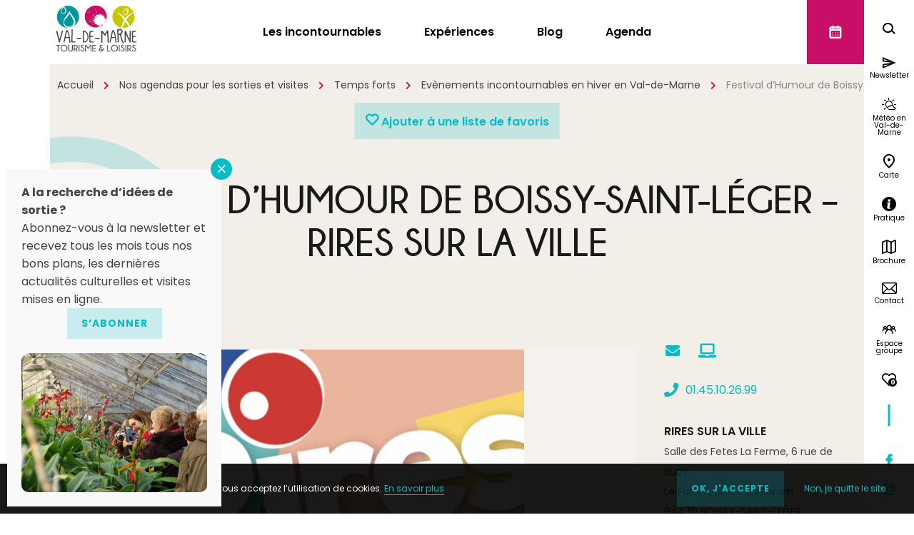

--- FILE ---
content_type: text/html; charset=UTF-8
request_url: https://www.tourisme-valdemarne.com/agenda-perennes/festival-dhumour-de-boissy-saint-leger-rires-sur-la-ville/
body_size: 23685
content:
<!doctype html>
<html lang="fr-FR" class="no-js no-ie">
<head>
        <!-- Google Tag Manager -->
<script>(function(w,d,s,l,i){w[l]=w[l]||[];w[l].push({'gtm.start':
new Date().getTime(),event:'gtm.js'});var f=d.getElementsByTagName(s)[0],
j=d.createElement(s),dl=l!='dataLayer'?'&l='+l:'';j.async=true;j.src=
'https://www.googletagmanager.com/gtm.js?id='+i+dl;f.parentNode.insertBefore(j,f);
})(window,document,'script','dataLayer','GTM-MBNZTHB');</script>
<!-- End Google Tag Manager -->
    <meta charset="UTF-8">
    <title>Festival d&#039;Humour de Boissy-Saint-Léger - RIRES SUR LA VILLE - Val de Marne Tourisme &amp; Loisirs</title>
    <meta http-equiv="X-UA-Compatible" content="IE=edge,chrome=1">
    <meta name="viewport"
          content="width=device-width, initial-scale=1.0, minimum-scale=1.0, maximum-scale=1.0, user-scalable=no">

    <link href="//www.google-analytics.com" rel="dns-prefetch">

    <meta name='robots' content='index, follow, max-image-preview:large, max-snippet:-1, max-video-preview:-1' />

	<!-- This site is optimized with the Yoast SEO plugin v23.9 - https://yoast.com/wordpress/plugins/seo/ -->
	<link rel="canonical" href="https://www.tourisme-valdemarne.com/agenda-perennes/festival-dhumour-de-boissy-saint-leger-rires-sur-la-ville/" />
	<meta property="og:locale" content="fr_FR" />
	<meta property="og:type" content="article" />
	<meta property="og:title" content="Festival d&#039;Humour de Boissy-Saint-Léger - RIRES SUR LA VILLE - Val de Marne Tourisme &amp; Loisirs" />
	<meta property="og:url" content="https://www.tourisme-valdemarne.com/agenda-perennes/festival-dhumour-de-boissy-saint-leger-rires-sur-la-ville/" />
	<meta property="og:site_name" content="Val de Marne Tourisme &amp; Loisirs" />
	<meta property="article:modified_time" content="2025-04-16T10:34:49+00:00" />
	<meta property="og:image" content="https://www.tourisme-valdemarne.com/wp-content/uploads/wpetourisme/rires-a-la-ville.jpg" />
	<meta name="twitter:card" content="summary_large_image" />
	<!-- / Yoast SEO plugin. -->


<link rel='dns-prefetch' href='//cdn.jsdelivr.net' />
<link rel='dns-prefetch' href='//netdna.bootstrapcdn.com' />
<link rel='dns-prefetch' href='//use.fontawesome.com' />
<script type="text/javascript">
/* <![CDATA[ */
window._wpemojiSettings = {"baseUrl":"https:\/\/s.w.org\/images\/core\/emoji\/15.0.3\/72x72\/","ext":".png","svgUrl":"https:\/\/s.w.org\/images\/core\/emoji\/15.0.3\/svg\/","svgExt":".svg","source":{"concatemoji":"https:\/\/www.tourisme-valdemarne.com\/wp-includes\/js\/wp-emoji-release.min.js"}};
/*! This file is auto-generated */
!function(i,n){var o,s,e;function c(e){try{var t={supportTests:e,timestamp:(new Date).valueOf()};sessionStorage.setItem(o,JSON.stringify(t))}catch(e){}}function p(e,t,n){e.clearRect(0,0,e.canvas.width,e.canvas.height),e.fillText(t,0,0);var t=new Uint32Array(e.getImageData(0,0,e.canvas.width,e.canvas.height).data),r=(e.clearRect(0,0,e.canvas.width,e.canvas.height),e.fillText(n,0,0),new Uint32Array(e.getImageData(0,0,e.canvas.width,e.canvas.height).data));return t.every(function(e,t){return e===r[t]})}function u(e,t,n){switch(t){case"flag":return n(e,"\ud83c\udff3\ufe0f\u200d\u26a7\ufe0f","\ud83c\udff3\ufe0f\u200b\u26a7\ufe0f")?!1:!n(e,"\ud83c\uddfa\ud83c\uddf3","\ud83c\uddfa\u200b\ud83c\uddf3")&&!n(e,"\ud83c\udff4\udb40\udc67\udb40\udc62\udb40\udc65\udb40\udc6e\udb40\udc67\udb40\udc7f","\ud83c\udff4\u200b\udb40\udc67\u200b\udb40\udc62\u200b\udb40\udc65\u200b\udb40\udc6e\u200b\udb40\udc67\u200b\udb40\udc7f");case"emoji":return!n(e,"\ud83d\udc26\u200d\u2b1b","\ud83d\udc26\u200b\u2b1b")}return!1}function f(e,t,n){var r="undefined"!=typeof WorkerGlobalScope&&self instanceof WorkerGlobalScope?new OffscreenCanvas(300,150):i.createElement("canvas"),a=r.getContext("2d",{willReadFrequently:!0}),o=(a.textBaseline="top",a.font="600 32px Arial",{});return e.forEach(function(e){o[e]=t(a,e,n)}),o}function t(e){var t=i.createElement("script");t.src=e,t.defer=!0,i.head.appendChild(t)}"undefined"!=typeof Promise&&(o="wpEmojiSettingsSupports",s=["flag","emoji"],n.supports={everything:!0,everythingExceptFlag:!0},e=new Promise(function(e){i.addEventListener("DOMContentLoaded",e,{once:!0})}),new Promise(function(t){var n=function(){try{var e=JSON.parse(sessionStorage.getItem(o));if("object"==typeof e&&"number"==typeof e.timestamp&&(new Date).valueOf()<e.timestamp+604800&&"object"==typeof e.supportTests)return e.supportTests}catch(e){}return null}();if(!n){if("undefined"!=typeof Worker&&"undefined"!=typeof OffscreenCanvas&&"undefined"!=typeof URL&&URL.createObjectURL&&"undefined"!=typeof Blob)try{var e="postMessage("+f.toString()+"("+[JSON.stringify(s),u.toString(),p.toString()].join(",")+"));",r=new Blob([e],{type:"text/javascript"}),a=new Worker(URL.createObjectURL(r),{name:"wpTestEmojiSupports"});return void(a.onmessage=function(e){c(n=e.data),a.terminate(),t(n)})}catch(e){}c(n=f(s,u,p))}t(n)}).then(function(e){for(var t in e)n.supports[t]=e[t],n.supports.everything=n.supports.everything&&n.supports[t],"flag"!==t&&(n.supports.everythingExceptFlag=n.supports.everythingExceptFlag&&n.supports[t]);n.supports.everythingExceptFlag=n.supports.everythingExceptFlag&&!n.supports.flag,n.DOMReady=!1,n.readyCallback=function(){n.DOMReady=!0}}).then(function(){return e}).then(function(){var e;n.supports.everything||(n.readyCallback(),(e=n.source||{}).concatemoji?t(e.concatemoji):e.wpemoji&&e.twemoji&&(t(e.twemoji),t(e.wpemoji)))}))}((window,document),window._wpemojiSettings);
/* ]]> */
</script>
<link rel='stylesheet' id='wp-etourisme-css' href='https://www.tourisme-valdemarne.com/wp-content/plugins/wp-etourisme/public/css/wp-etourisme-public.min.css' type='text/css' media='all' />
<style id='wp-emoji-styles-inline-css' type='text/css'>

	img.wp-smiley, img.emoji {
		display: inline !important;
		border: none !important;
		box-shadow: none !important;
		height: 1em !important;
		width: 1em !important;
		margin: 0 0.07em !important;
		vertical-align: -0.1em !important;
		background: none !important;
		padding: 0 !important;
	}
</style>
<link rel='stylesheet' id='wp-block-library-css' href='https://www.tourisme-valdemarne.com/wp-includes/css/dist/block-library/style.min.css' type='text/css' media='all' />
<style id='qsm-quiz-style-inline-css' type='text/css'>


</style>
<style id='filebird-block-filebird-gallery-style-inline-css' type='text/css'>
ul.filebird-block-filebird-gallery{margin:auto!important;padding:0!important;width:100%}ul.filebird-block-filebird-gallery.layout-grid{display:grid;grid-gap:20px;align-items:stretch;grid-template-columns:repeat(var(--columns),1fr);justify-items:stretch}ul.filebird-block-filebird-gallery.layout-grid li img{border:1px solid #ccc;box-shadow:2px 2px 6px 0 rgba(0,0,0,.3);height:100%;max-width:100%;-o-object-fit:cover;object-fit:cover;width:100%}ul.filebird-block-filebird-gallery.layout-masonry{-moz-column-count:var(--columns);-moz-column-gap:var(--space);column-gap:var(--space);-moz-column-width:var(--min-width);columns:var(--min-width) var(--columns);display:block;overflow:auto}ul.filebird-block-filebird-gallery.layout-masonry li{margin-bottom:var(--space)}ul.filebird-block-filebird-gallery li{list-style:none}ul.filebird-block-filebird-gallery li figure{height:100%;margin:0;padding:0;position:relative;width:100%}ul.filebird-block-filebird-gallery li figure figcaption{background:linear-gradient(0deg,rgba(0,0,0,.7),rgba(0,0,0,.3) 70%,transparent);bottom:0;box-sizing:border-box;color:#fff;font-size:.8em;margin:0;max-height:100%;overflow:auto;padding:3em .77em .7em;position:absolute;text-align:center;width:100%;z-index:2}ul.filebird-block-filebird-gallery li figure figcaption a{color:inherit}

</style>
<link rel='stylesheet' id='mpp_gutenberg-css' href='https://www.tourisme-valdemarne.com/wp-content/plugins/metronet-profile-picture/dist/blocks.style.build.css' type='text/css' media='all' />
<style id='classic-theme-styles-inline-css' type='text/css'>
/*! This file is auto-generated */
.wp-block-button__link{color:#fff;background-color:#32373c;border-radius:9999px;box-shadow:none;text-decoration:none;padding:calc(.667em + 2px) calc(1.333em + 2px);font-size:1.125em}.wp-block-file__button{background:#32373c;color:#fff;text-decoration:none}
</style>
<style id='global-styles-inline-css' type='text/css'>
:root{--wp--preset--aspect-ratio--square: 1;--wp--preset--aspect-ratio--4-3: 4/3;--wp--preset--aspect-ratio--3-4: 3/4;--wp--preset--aspect-ratio--3-2: 3/2;--wp--preset--aspect-ratio--2-3: 2/3;--wp--preset--aspect-ratio--16-9: 16/9;--wp--preset--aspect-ratio--9-16: 9/16;--wp--preset--gradient--vivid-cyan-blue-to-vivid-purple: linear-gradient(135deg,rgba(6,147,227,1) 0%,rgb(155,81,224) 100%);--wp--preset--gradient--light-green-cyan-to-vivid-green-cyan: linear-gradient(135deg,rgb(122,220,180) 0%,rgb(0,208,130) 100%);--wp--preset--gradient--luminous-vivid-amber-to-luminous-vivid-orange: linear-gradient(135deg,rgba(252,185,0,1) 0%,rgba(255,105,0,1) 100%);--wp--preset--gradient--luminous-vivid-orange-to-vivid-red: linear-gradient(135deg,rgba(255,105,0,1) 0%,rgb(207,46,46) 100%);--wp--preset--gradient--very-light-gray-to-cyan-bluish-gray: linear-gradient(135deg,rgb(238,238,238) 0%,rgb(169,184,195) 100%);--wp--preset--gradient--cool-to-warm-spectrum: linear-gradient(135deg,rgb(74,234,220) 0%,rgb(151,120,209) 20%,rgb(207,42,186) 40%,rgb(238,44,130) 60%,rgb(251,105,98) 80%,rgb(254,248,76) 100%);--wp--preset--gradient--blush-light-purple: linear-gradient(135deg,rgb(255,206,236) 0%,rgb(152,150,240) 100%);--wp--preset--gradient--blush-bordeaux: linear-gradient(135deg,rgb(254,205,165) 0%,rgb(254,45,45) 50%,rgb(107,0,62) 100%);--wp--preset--gradient--luminous-dusk: linear-gradient(135deg,rgb(255,203,112) 0%,rgb(199,81,192) 50%,rgb(65,88,208) 100%);--wp--preset--gradient--pale-ocean: linear-gradient(135deg,rgb(255,245,203) 0%,rgb(182,227,212) 50%,rgb(51,167,181) 100%);--wp--preset--gradient--electric-grass: linear-gradient(135deg,rgb(202,248,128) 0%,rgb(113,206,126) 100%);--wp--preset--gradient--midnight: linear-gradient(135deg,rgb(2,3,129) 0%,rgb(40,116,252) 100%);--wp--preset--font-size--small: 13px;--wp--preset--font-size--medium: 20px;--wp--preset--font-size--large: 36px;--wp--preset--font-size--x-large: 42px;--wp--preset--spacing--20: 0.44rem;--wp--preset--spacing--30: 0.67rem;--wp--preset--spacing--40: 1rem;--wp--preset--spacing--50: 1.5rem;--wp--preset--spacing--60: 2.25rem;--wp--preset--spacing--70: 3.38rem;--wp--preset--spacing--80: 5.06rem;--wp--preset--shadow--natural: 6px 6px 9px rgba(0, 0, 0, 0.2);--wp--preset--shadow--deep: 12px 12px 50px rgba(0, 0, 0, 0.4);--wp--preset--shadow--sharp: 6px 6px 0px rgba(0, 0, 0, 0.2);--wp--preset--shadow--outlined: 6px 6px 0px -3px rgba(255, 255, 255, 1), 6px 6px rgba(0, 0, 0, 1);--wp--preset--shadow--crisp: 6px 6px 0px rgba(0, 0, 0, 1);}:where(.is-layout-flex){gap: 0.5em;}:where(.is-layout-grid){gap: 0.5em;}body .is-layout-flex{display: flex;}.is-layout-flex{flex-wrap: wrap;align-items: center;}.is-layout-flex > :is(*, div){margin: 0;}body .is-layout-grid{display: grid;}.is-layout-grid > :is(*, div){margin: 0;}:where(.wp-block-columns.is-layout-flex){gap: 2em;}:where(.wp-block-columns.is-layout-grid){gap: 2em;}:where(.wp-block-post-template.is-layout-flex){gap: 1.25em;}:where(.wp-block-post-template.is-layout-grid){gap: 1.25em;}.has-vivid-cyan-blue-to-vivid-purple-gradient-background{background: var(--wp--preset--gradient--vivid-cyan-blue-to-vivid-purple) !important;}.has-light-green-cyan-to-vivid-green-cyan-gradient-background{background: var(--wp--preset--gradient--light-green-cyan-to-vivid-green-cyan) !important;}.has-luminous-vivid-amber-to-luminous-vivid-orange-gradient-background{background: var(--wp--preset--gradient--luminous-vivid-amber-to-luminous-vivid-orange) !important;}.has-luminous-vivid-orange-to-vivid-red-gradient-background{background: var(--wp--preset--gradient--luminous-vivid-orange-to-vivid-red) !important;}.has-very-light-gray-to-cyan-bluish-gray-gradient-background{background: var(--wp--preset--gradient--very-light-gray-to-cyan-bluish-gray) !important;}.has-cool-to-warm-spectrum-gradient-background{background: var(--wp--preset--gradient--cool-to-warm-spectrum) !important;}.has-blush-light-purple-gradient-background{background: var(--wp--preset--gradient--blush-light-purple) !important;}.has-blush-bordeaux-gradient-background{background: var(--wp--preset--gradient--blush-bordeaux) !important;}.has-luminous-dusk-gradient-background{background: var(--wp--preset--gradient--luminous-dusk) !important;}.has-pale-ocean-gradient-background{background: var(--wp--preset--gradient--pale-ocean) !important;}.has-electric-grass-gradient-background{background: var(--wp--preset--gradient--electric-grass) !important;}.has-midnight-gradient-background{background: var(--wp--preset--gradient--midnight) !important;}.has-small-font-size{font-size: var(--wp--preset--font-size--small) !important;}.has-medium-font-size{font-size: var(--wp--preset--font-size--medium) !important;}.has-large-font-size{font-size: var(--wp--preset--font-size--large) !important;}.has-x-large-font-size{font-size: var(--wp--preset--font-size--x-large) !important;}
:where(.wp-block-post-template.is-layout-flex){gap: 1.25em;}:where(.wp-block-post-template.is-layout-grid){gap: 1.25em;}
:where(.wp-block-columns.is-layout-flex){gap: 2em;}:where(.wp-block-columns.is-layout-grid){gap: 2em;}
:root :where(.wp-block-pullquote){font-size: 1.5em;line-height: 1.6;}
</style>
<link rel='stylesheet' id='contact-form-7-css' href='https://www.tourisme-valdemarne.com/wp-content/plugins/contact-form-7/includes/css/styles.css' type='text/css' media='all' />
<link rel='stylesheet' id='finalTilesGallery_stylesheet-css' href='https://www.tourisme-valdemarne.com/wp-content/plugins/final-tiles-grid-gallery-lite/scripts/ftg.css' type='text/css' media='all' />
<link rel='stylesheet' id='fontawesome_stylesheet-css' href='//netdna.bootstrapcdn.com/font-awesome/4.7.0/css/font-awesome.css' type='text/css' media='all' />
<link rel='stylesheet' id='iris-sso-instagram-css' href='https://www.tourisme-valdemarne.com/wp-content/plugins/iris-sso-instagram/assets/dist/css/app_shared.min.css' type='text/css' media='all' />
<link rel='stylesheet' id='iris-travel-log-css' href='https://www.tourisme-valdemarne.com/wp-content/plugins/iris-travel-log/assets/dist/css/app_shared_complete.min.css' type='text/css' media='all' />
<link rel='stylesheet' id='weather-font-css' href='https://www.tourisme-valdemarne.com/wp-content/plugins/iris-weather/public/styles/weather-icons.css' type='text/css' media='' />
<link rel='stylesheet' id='wp-etourisme-share-url-css' href='https://www.tourisme-valdemarne.com/wp-content/plugins/wp-etourisme-share-url/shared/css/wp-etourisme-share-url-shared.css' type='text/css' media='all' />
<link rel='stylesheet' id='font-awesome-css' href='https://use.fontawesome.com/releases/v5.0.9/css/all.css' type='text/css' media='all' />
<link rel='stylesheet' id='slick-css' href='https://www.tourisme-valdemarne.com/wp-content/themes/valdemarne/js/vendor/slick/slick.css' type='text/css' media='all' />
<link rel='stylesheet' id='app-lib-css' href='https://www.tourisme-valdemarne.com/wp-content/themes/valdemarne/css/app-lib.css' type='text/css' media='all' />
<link rel='stylesheet' id='app-css' href='https://www.tourisme-valdemarne.com/wp-content/themes/valdemarne/css/app.css' type='text/css' media='all' />
<link rel='stylesheet' id='wpet-css' href='https://www.tourisme-valdemarne.com/wp-content/themes/valdemarne/fonts/wpet/style.css' type='text/css' media='all' />
<link rel='stylesheet' id='app-tourism-css' href='https://www.tourisme-valdemarne.com/wp-content/themes/valdemarne/css/app-tourism.css' type='text/css' media='all' />
<link rel='stylesheet' id='app-navitia-css' href='https://www.tourisme-valdemarne.com/wp-content/themes/valdemarne/css/app-navitia.css' type='text/css' media='all' />
<link rel='stylesheet' id='print-css' href='https://www.tourisme-valdemarne.com/wp-content/themes/valdemarne/css/print.css' type='text/css' media='print' />
<link rel='stylesheet' id='wp_mailjet_form_builder_widget-widget-front-styles-css' href='https://www.tourisme-valdemarne.com/wp-content/plugins/mailjet-for-wordpress/src/widgetformbuilder/css/front-widget.css' type='text/css' media='all' />
<link rel='stylesheet' id='popup-maker-site-css' href='//www.tourisme-valdemarne.com/wp-content/uploads/pum/pum-site-styles-1.css?generated=1732188063&#038;ver=1.20.2' type='text/css' media='all' />
<script type="text/javascript" src="https://www.tourisme-valdemarne.com/wp-includes/js/jquery/jquery.min.js" id="jquery-core-js"></script>
<script type="text/javascript" src="https://www.tourisme-valdemarne.com/wp-includes/js/jquery/jquery-migrate.min.js" id="jquery-migrate-js"></script>
<script type="text/javascript" src="https://www.tourisme-valdemarne.com/wp-content/plugins/wp-etourisme/public/js/wp-etourisme-map-adapter.min.js" id="wpetourisme-map-adapter-js"></script>
<script type="text/javascript" id="wpetourisme-map-js-extra">
/* <![CDATA[ */
var wpetMaps = {"url_public":"https:\/\/www.tourisme-valdemarne.com\/wp-content\/plugins\/wp-etourisme\/public\/","ajax_param":{"ajax":"https:\/\/www.tourisme-valdemarne.com\/wp-json\/irisit\/post_type\/agenda-perennes","filter":{"include":[27260]},"order":{"commune":"ASC"}},"ajax_path":"https:\/\/www.tourisme-valdemarne.com\/wp-json\/irismap\/profile","iti_path":"https:\/\/www.tourisme-valdemarne.com\/wp-json\/irismap\/route","poi_path":"https:\/\/www.tourisme-valdemarne.com\/wp-json\/irisit\/poi\/","maps":{"leaflet":{"map_option":{"scrollWheelZoom":"false","dragging":"true"},"markeroption":{"iconSize":[25,25]},"tilesurl":"https:\/\/{s}.tile.openstreetmap.fr\/osmfr\/{z}\/{x}\/{y}.png","tilesoptions":{"attribution":"&copy; Openstreetmap France | &copy; <a href='https:\/\/www.openstreetmap.org\/copyright'>OpenStreetMap<\/a>"}},"google-maps":{"google_map_key":"AIzaSyAxcnNmutiIM8fWminvPfv6FrTZV62cdZg","cluster":{"gridSize":"70","maxZoom":"15","styles":[{"url":"https:\/\/www.tourisme-valdemarne.com\/wp-content\/themes\/valdemarne\/images\/markers\/cluster.png","width":40,"height":40,"textColor":"#fff"},{"url":"https:\/\/www.tourisme-valdemarne.com\/wp-content\/themes\/valdemarne\/images\/markers\/cluster.png","width":40,"height":40,"textColor":"#fff"},{"url":"https:\/\/www.tourisme-valdemarne.com\/wp-content\/themes\/valdemarne\/images\/markers\/cluster.png","width":40,"height":40,"textColor":"#fff"}]}},"default":{"google-maps":{"type":"google-maps"},"leaflet":{"type":"leaflet","default":{"tileurl":"https:\/\/{s}.tile.openstreetmap.org\/{z}\/{x}\/{y}.png","copyright":"&copy; <a target=\"_blank\" href=\"https:\/\/www.openstreetmap.org\/copyright\">OpenStreetMap<\/a>","name":"Open Street Map"}}}},"selected":"leaflet","lightpick":"DD\/MM\/YYYY","locale":"fr","legend":{"downloadpng":"T\u00e9l\u00e9charger","altitudeaxis":"Altitude (m)","distanceaxis":"Distance (km)","altitude":"Altitude","elevation":"Pente","distance":"Distance"},"options":{"marker":"https:\/\/www.tourisme-valdemarne.com\/wp-content\/themes\/valdemarne\/images\/markers\/marker.png","markerhover":"https:\/\/www.tourisme-valdemarne.com\/wp-content\/themes\/valdemarne\/images\/markers\/marker-hover.png","latitude":"48.7489057","longitude":"2.5133161","zoom":"12","switchmode":0,"norecenter":true}};
/* ]]> */
</script>
<script type="text/javascript" src="https://www.tourisme-valdemarne.com/wp-content/plugins/wp-etourisme/public/js/wp-etourisme-maps.min.js" id="wpetourisme-map-js"></script>
<script type="text/javascript" src="https://cdn.jsdelivr.net/npm/apexcharts@3.42.0" id="apexcharts-js"></script>
<script type="text/javascript" src="https://www.tourisme-valdemarne.com/wp-includes/js/dist/vendor/react.min.js" id="react-js"></script>
<script type="text/javascript" src="https://www.tourisme-valdemarne.com/wp-includes/js/dist/vendor/react-dom.min.js" id="react-dom-js"></script>
<script type="text/javascript" src="https://www.tourisme-valdemarne.com/wp-content/plugins/advance-custom-html/build/view.js" id="bplugins-custom-html-script-js"></script>
<script type="text/javascript" src="https://www.tourisme-valdemarne.com/wp-includes/js/dist/hooks.min.js" id="wp-hooks-js"></script>
<script type="text/javascript" src="https://www.tourisme-valdemarne.com/wp-includes/js/dist/i18n.min.js" id="wp-i18n-js"></script>
<script type="text/javascript" id="wp-i18n-js-after">
/* <![CDATA[ */
wp.i18n.setLocaleData( { 'text direction\u0004ltr': [ 'ltr' ] } );
/* ]]> */
</script>
<script type="text/javascript" id="iristravellogrequiredscript-js-extra">
/* <![CDATA[ */
var General = {"siteUrl":"https:\/\/www.tourisme-valdemarne.com","blogId":"1","isCollection":""};
/* ]]> */
</script>
<script type="text/javascript" id="iristravellogrequiredscript-js-translations">
/* <![CDATA[ */
( function( domain, translations ) {
	var localeData = translations.locale_data[ domain ] || translations.locale_data.messages;
	localeData[""].domain = domain;
	wp.i18n.setLocaleData( localeData, domain );
} )( "iris-travel-log", {
    "translation-revision-date": "2020-04-23 14:08+0200",
    "generator": "WP-CLI\/2.4.0",
    "source": "wp-content\/plugins\/iris-travel-log\/assets\/dist\/js\/app_shared.min.js",
    "domain": "iris-travel-log",
    "locale_data": {
        "messages": {
            "": {
                "domain": "iris-travel-log",
                "lang": "fr",
                "plural-forms": "nplurals=2; plural=(n > 1);"
            },
            "Are you sure ?": [
                "\u00cates-vous sûr(e) ?"
            ],
            "Yes": [
                "Oui"
            ],
            "Delete bookmark": [
                "Supprimer un favori"
            ],
            "Delete list": [
                "Supprimer une liste"
            ],
            "Oops, there is a problem during copying process": [
                "Il y a eu un probl\u00e8me durant la copie"
            ],
            "Print finished, Verify your download directory": [
                "Impression termin\u00e9e, v\u00e9rifiez votre r\u00e9pertoire de t\u00e9l\u00e9chargement"
            ],
            "Print finished": [
                "Impression termin\u00e9e"
            ],
            "Oops, there is a problem during print process": [
                "Il y a eu un probl\u00e8me durant l\u2019impression"
            ],
            "Choose list": [
                "Choisir une liste"
            ],
            "New list": [
                "Nouvelle liste"
            ],
            "Create": [
                "Cr\u00e9er"
            ],
            "Add a bookmarks": [
                "Ajouter à une liste de favoris"
            ],
            "Email sent": [
                "Votre email a bien été envoyé"
            ],
            "Fill all fields and respect the format": [
                "Veuillez remplir tous les champs et respectez le format"
            ],
            "Loading...": [
                "Chargement..."
            ],
            "Map": [
                "Carte"
            ],
            "List": [
                "Liste"
            ],
            "Mixed": [
                "Mixte"
            ],
            "My bookmarks": [
                "Mes favoris"
            ]
        }
    }
}
 );
/* ]]> */
</script>
<script type="text/javascript" src="https://www.tourisme-valdemarne.com/wp-content/plugins/iris-travel-log/assets/dist/js/app_required.min.js" id="iristravellogrequiredscript-js"></script>
<script type="text/javascript" src="https://www.tourisme-valdemarne.com/wp-content/plugins/iris-weather/public/scripts/app_shared.js" id="weather-shared-js"></script>
<script type="text/javascript" id="wp-etourisme-share-url-js-extra">
/* <![CDATA[ */
var wpet_share_url_utils = {"base":"https:\/\/www.tourisme-valdemarne.com"};
/* ]]> */
</script>
<script type="text/javascript" src="https://www.tourisme-valdemarne.com/wp-content/plugins/wp-etourisme-share-url/shared/js/wp-etourisme-share-url-shared.min.js" id="wp-etourisme-share-url-js"></script>
<script type="text/javascript" src="https://www.tourisme-valdemarne.com/wp-content/themes/valdemarne/js/vendor/tarteaucitron/tarteaucitron.js" id="tarteaucitron-js"></script>
<link rel="https://api.w.org/" href="https://www.tourisme-valdemarne.com/wp-json/" /><link rel="alternate" title="JSON" type="application/json" href="https://www.tourisme-valdemarne.com/wp-json/wp/v2/iris-private/agenda-perennes/27260" /><link rel='shortlink' href='https://www.tourisme-valdemarne.com/?p=27260' />
<link rel="alternate" title="oEmbed (JSON)" type="application/json+oembed" href="https://www.tourisme-valdemarne.com/wp-json/oembed/1.0/embed?url=https%3A%2F%2Fwww.tourisme-valdemarne.com%2Fagenda-perennes%2Ffestival-dhumour-de-boissy-saint-leger-rires-sur-la-ville%2F" />
<link rel="alternate" title="oEmbed (XML)" type="text/xml+oembed" href="https://www.tourisme-valdemarne.com/wp-json/oembed/1.0/embed?url=https%3A%2F%2Fwww.tourisme-valdemarne.com%2Fagenda-perennes%2Ffestival-dhumour-de-boissy-saint-leger-rires-sur-la-ville%2F&#038;format=xml" />

    


<script type="application/ld+json">
    {
        "@context": "http://schema.org/",
        "@type": "TouristInformationCenter",
        "name": "Val-de-Marne Tourisme & Loisirs",
        "address": {
            "@type": "PostalAddress",
            "streetAddress":"Immeuble Eiffel - 13-15 rue Gustave Eiffel",
            "postalCode":"94000",
            "addressLocality":"Créteil"
        },
        "image": {
            "@type": "ImageObject",
            "url":"https://www.tourisme-valdemarne.com/wp-content/themes/valdemarne/images/logo.svg"
        },
        "telephone": "01 55 09 16 20",
        "geo": {
            "@type": "GeoCoordinates",
            "latitude": "48.812603",
            "longitude": "2.509267"
        },
        "sameAs" : [
            "https://www.facebook.com/tourisme.valdemarne","https://www.instagram.com/valdemarnetourisme/","https://www.youtube.com/user/cdtvaldemarne"        ]
    }
</script>
    <link href="https://fonts.googleapis.com/css?family=Poppins:300,400,500,600,700" rel="stylesheet">

    <!-- FAVICONS -->
    <link rel="apple-touch-icon" sizes="180x180"
          href="https://www.tourisme-valdemarne.com/wp-content/themes/valdemarne/images/favicons/apple-touch-icon.png">
    <link rel="icon" type="image/png" sizes="32x32"
          href="https://www.tourisme-valdemarne.com/wp-content/themes/valdemarne/images/favicons/favicon-32x32.png">
    <link rel="icon" type="image/png" sizes="16x16"
          href="https://www.tourisme-valdemarne.com/wp-content/themes/valdemarne/images/favicons/favicon-16x16.png">
    <link rel="mask-icon" href="https://www.tourisme-valdemarne.com/wp-content/themes/valdemarne/images/favicons/safari-pinned-tab.svg"
          color="#5bbad5">
    <link rel="shortcut icon" href="https://www.tourisme-valdemarne.com/wp-content/themes/valdemarne/images/favicons/favicon.ico">
    <meta name="msapplication-TileColor" content="#ffffff">
    <meta name="msapplication-config"
          content="https://www.tourisme-valdemarne.com/wp-content/themes/valdemarne/images/favicons/browserconfig.xml">
    <meta name="theme-color" content="#ffffff">

    </head>

<body class="agenda-perennes-template-default single single-agenda-perennes postid-27260">

<!-- Google Tag Manager (noscript) -->
<noscript><iframe src="https://www.googletagmanager.com/ns.html?id=GTM-MBNZTHB"
height="0" width="0" style="display:none;visibility:hidden"></iframe></noscript>
<!-- End Google Tag Manager (noscript) -->
<div class="wrapper   ">

    <header class="header" role="banner">

        <div class="cd-auto-hide-header">
            <div class="navbar">
                <p class="logo">
                    <a class="logoItem" href="https://www.tourisme-valdemarne.com/">
                        <img src="https://www.tourisme-valdemarne.com/wp-content/themes/valdemarne/images/logo.svg"
                             alt="Val de Marne Tourisme &amp; Loisirs">
                        <span class="hide">Val de Marne Tourisme &amp; Loisirs</span>
                    </a>
                </p>

                <div class="mainNav">
                    <div class="nav nav--desktop">
    <nav id="mainNav">
		            <ul class="menu" id="menu">

                <!-- MENU INCONTOURNABLES -->
				                <li class="menu-item menuItemN1 menu-item-has-children">
                    <a href="https://www.tourisme-valdemarne.com/incontournables/"
                       class="child">Les incontournables</a>
					                        <div class="maxi-menu">
                            <div class="container">
                                <p class="maxi-menu-title">&Agrave; ne pas manquer</p>
                                <div class="maxi-menu-list clear">
                                    <ul class="col-half">
										                                            <li class="maxi-menu-list-item page-item-42">
                                                <a href="https://www.tourisme-valdemarne.com/incontournables/chateau-de-vincennes/">
													Château de Vincennes                                                </a>
                                            </li>
										                                            <li class="maxi-menu-list-item page-item-1912">
                                                <a href="https://www.tourisme-valdemarne.com/incontournables/mac-val/">
													MAC VAL                                                </a>
                                            </li>
										                                            <li class="maxi-menu-list-item page-item-1926">
                                                <a href="https://www.tourisme-valdemarne.com/incontournables/bords-de-marne/">
													Bords de Marne                                                </a>
                                            </li>
										                                            <li class="maxi-menu-list-item page-item-1822">
                                                <a href="https://www.tourisme-valdemarne.com/street-art/">
													Le Street Art en Val-de-Marne : un musée à ciel ouvert                                                </a>
                                            </li>
										                                            <li class="maxi-menu-list-item page-item-1842">
                                                <a href="https://www.tourisme-valdemarne.com/incontournables/musee-fragonard-de-lecole-nationale-veterinaire-dalfort/">
													Musée Fragonard de l'ENVA                                                </a>
                                            </li>
										                                            <li class="maxi-menu-list-item page-item-1918">
                                                <a href="https://www.tourisme-valdemarne.com/incontournables/roseraie-du-val-de-marne/">
													La Roseraie du Val de Marne                                                </a>
                                            </li>
										                                            <li class="maxi-menu-list-item page-item-1922">
                                                <a href="https://www.tourisme-valdemarne.com/incontournables/chateau-de-grosbois-et-musee-du-trot/">
													Le château de<br/>Grosbois                                                </a>
                                            </li>
										                                            <li class="maxi-menu-list-item page-item-1914">
                                                <a href="https://www.tourisme-valdemarne.com/incontournables/musee-de-la-resistance-nationale/">
													Musée de la Résistance Nationale                                                </a>
                                            </li>
										                                            <li class="maxi-menu-list-item page-item-1916">
                                                <a href="https://www.tourisme-valdemarne.com/incontournables/exploradome/">
													Exploradôme                                                </a>
                                            </li>
										                                            <li class="maxi-menu-list-item page-item-1840">
                                                <a href="https://www.tourisme-valdemarne.com/incontournables/bois-de-vincennes/">
													Bois de Vincennes                                                </a>
                                            </li>
										                                            <li class="maxi-menu-list-item page-item-1924">
                                                <a href="https://www.tourisme-valdemarne.com/incontournables/fondation-dubuffet/">
													Fondation Dubuffet                                                </a>
                                            </li>
										                                            <li class="maxi-menu-list-item page-item-44">
                                                <a href="https://www.tourisme-valdemarne.com/incontournables/parc-zoologique-de-paris/">
													Parc Zoologique de Paris                                                </a>
                                            </li>
										                                            <li class="maxi-menu-list-item page-item-1920">
                                                <a href="https://www.tourisme-valdemarne.com/incontournables/marche-international-de-rungis/">
													Le MIN de Rungis (Marché d&rsquo;Intérêt National)                                                </a>
                                            </li>
										                                            <li class="maxi-menu-list-item page-item-1958">
                                                <a href="https://www.tourisme-valdemarne.com/au-bord-de-l-eau/en-bord-de-seine/">
													Bords de Seine                                                </a>
                                            </li>
										                                        <li class="maxi-menu-list-item page-item-31105 maxi-menu-list-item--full">
                                            <div class="wp-block-button is-style-normal text-center">
                                                <a href="https://www.tourisme-valdemarne.com/galerie-video/"
                                                   class="wp-block-button__link">
													Les incontournables en vidéo                                                </a>
                                            </div>
                                        </li>
                                    </ul>
                                    <div class="col-half">
                                        <div class="thumbnailList">
											                                                <div class="thumbnailListItem page-item-42">
                                                    <p class="thumbnailListItemThumbnail">
                                                        <img data-src="https://www.tourisme-valdemarne.com/wp-content/uploads/2019/05/donjon-chateau-vincennes-600x426.jpg"
                                                             alt="Donjon du château de Vincennes">
                                                    </p>
                                                    <p class="thumbnailListItemTitle">
														Château de Vincennes                                                    </p>
                                                </div>
											                                                <div class="thumbnailListItem page-item-1912">
                                                    <p class="thumbnailListItemThumbnail">
                                                        <img data-src="https://www.tourisme-valdemarne.com/wp-content/uploads/wpetourisme/MAC-VAL-Jardin--chat-qui-fume---630x405-----Luc-Boegly-600x386.jpg"
                                                             alt="MAC-VAL-Jardin&#8211;chat-qui-fume&#8212;630&#215;405&#8212;&#8211;Luc-Boegly">
                                                    </p>
                                                    <p class="thumbnailListItemTitle">
														MAC VAL                                                    </p>
                                                </div>
											                                                <div class="thumbnailListItem page-item-1926">
                                                    <p class="thumbnailListItemThumbnail">
                                                        <img data-src="https://www.tourisme-valdemarne.com/wp-content/uploads/2022/04/champigny-plage-kayak-600x400.jpg"
                                                             alt="Champigny-Plage-kayak">
                                                    </p>
                                                    <p class="thumbnailListItemTitle">
														Bords de Marne                                                    </p>
                                                </div>
											                                                <div class="thumbnailListItem page-item-1822">
                                                    <p class="thumbnailListItemThumbnail">
                                                        <img data-src="https://www.tourisme-valdemarne.com/wp-content/uploads/wpetourisme/13-01-12-street-art-SL--13--600x399.jpg"
                                                             alt="13-01-12-street-art-SL&#8211;13-">
                                                    </p>
                                                    <p class="thumbnailListItemTitle">
														Le Street Art en Val-de-Marne : un musée à ciel ouvert                                                    </p>
                                                </div>
											                                                <div class="thumbnailListItem page-item-1842">
                                                    <p class="thumbnailListItemThumbnail">
                                                        <img data-src="https://www.tourisme-valdemarne.com/wp-content/uploads/2019/04/oeuvres-musee-fragonard-ecole-veterinaire-maisons-alfort-cp-cdt94-600x400.jpg"
                                                             alt="Oeuvres du musee fragonard ecole veterinaire maisons alfort">
                                                    </p>
                                                    <p class="thumbnailListItemTitle">
														Musée Fragonard de l'ENVA                                                    </p>
                                                </div>
											                                                <div class="thumbnailListItem page-item-1918">
                                                    <p class="thumbnailListItemThumbnail">
                                                        <img data-src="https://www.tourisme-valdemarne.com/wp-content/uploads/2019/04/arche-roseraie-val-de-marne-cp-cdt94-600x400.jpg"
                                                             alt="Arche de roses Roseraie du Val de marne">
                                                    </p>
                                                    <p class="thumbnailListItemTitle">
														La Roseraie du Val de Marne                                                    </p>
                                                </div>
											                                                <div class="thumbnailListItem page-item-1922">
                                                    <p class="thumbnailListItemThumbnail">
                                                        <img data-src="https://www.tourisme-valdemarne.com/wp-content/uploads/2019/04/facade-chateau-grosbois-boissy-saint-leger-cp-cdt94-d-thierry-600x402.jpg"
                                                             alt="Facade du chateau de grosbois à boissy saint leger">
                                                    </p>
                                                    <p class="thumbnailListItemTitle">
														Le château de<br/>Grosbois                                                    </p>
                                                </div>
											                                                <div class="thumbnailListItem page-item-1914">
                                                    <p class="thumbnailListItemThumbnail">
                                                        <img data-src="https://www.tourisme-valdemarne.com/wp-content/uploads/wpetourisme/machine-ecrire-musee-resistance-champigny-sur-marne-paint-600x399.jpg"
                                                             alt="machine-ecrire-musee-resistance-champigny-sur-marne-paint">
                                                    </p>
                                                    <p class="thumbnailListItemTitle">
														Musée de la Résistance Nationale                                                    </p>
                                                </div>
											                                                <div class="thumbnailListItem page-item-1916">
                                                    <p class="thumbnailListItemThumbnail">
                                                        <img data-src="https://www.tourisme-valdemarne.com/wp-content/uploads/2019/04/facade-exploradome-cp-exploradome-600x402.jpg"
                                                             alt="Facade du musee l&rsquo;exploradome">
                                                    </p>
                                                    <p class="thumbnailListItemTitle">
														Exploradôme                                                    </p>
                                                </div>
											                                                <div class="thumbnailListItem page-item-1840">
                                                    <p class="thumbnailListItemThumbnail">
                                                        <img data-src="https://www.tourisme-valdemarne.com/wp-content/uploads/2019/04/randonnee-pied-bois-de-vincennes-cp-crt-paris-ile-de-france-amelie-laurin-600x401.jpg"
                                                             alt="Randonnee a pied dans le bois de Vincennes">
                                                    </p>
                                                    <p class="thumbnailListItemTitle">
														Bois de Vincennes                                                    </p>
                                                </div>
											                                                <div class="thumbnailListItem page-item-1924">
                                                    <p class="thumbnailListItemThumbnail">
                                                        <img data-src="https://www.tourisme-valdemarne.com/wp-content/uploads/2019/04/closerie-falbala-dubuffet-perigny-sur-yerres-cp-fondation-dubuffet-600x417.jpg"
                                                             alt="Closerie Falbala de la Fondation Dubuffet">
                                                    </p>
                                                    <p class="thumbnailListItemTitle">
														Fondation Dubuffet                                                    </p>
                                                </div>
											                                                <div class="thumbnailListItem page-item-44">
                                                    <p class="thumbnailListItemThumbnail">
                                                        <img data-src="https://www.tourisme-valdemarne.com/wp-content/uploads/2019/04/girafes-zoo-vincennes-cp-cdt94-600x398.jpg"
                                                             alt="Girafes du Zoo de Vincennes">
                                                    </p>
                                                    <p class="thumbnailListItemTitle">
														Parc Zoologique de Paris                                                    </p>
                                                </div>
											                                                <div class="thumbnailListItem page-item-1920">
                                                    <p class="thumbnailListItemThumbnail">
                                                        <img data-src="https://www.tourisme-valdemarne.com/wp-content/uploads/2020/12/pavillon-maree-marche-rungis-cp-cdt94-1200x803-600x402.jpg"
                                                             alt="pavillon mer marche rungis">
                                                    </p>
                                                    <p class="thumbnailListItemTitle">
														Le MIN de Rungis (Marché d&rsquo;Intérêt National)                                                    </p>
                                                </div>
											                                                <div class="thumbnailListItem page-item-1958">
                                                    <p class="thumbnailListItemThumbnail">
                                                        <img data-src="https://www.tourisme-valdemarne.com/wp-content/uploads/2021/06/bords-de-seine-velo-credit-cdt94-a.-laurin-2020-7-600x400.jpg"
                                                             alt="bords-de-seine-velo-credit-CDT94-A. Laurin-2020 (7)">
                                                    </p>
                                                    <p class="thumbnailListItemTitle">
														Bords de Seine                                                    </p>
                                                </div>
											                                            <div class="thumbnailListItem page-item-31105">
                                                <p class="thumbnailListItemThumbnail">
                                                    <img data-src="https://www.tourisme-valdemarne.com/wp-content/uploads/2022/03/randonnee-bords-de-marne-saint-maur-600x401.jpg"
                                                         alt="Galerie Vidéo">
                                                </p>
                                                <p class="thumbnailListItemTitle">
													Les 14 sites à ne pas manquer                                                </p>
                                            </div>
                                        </div>
                                    </div>
                                </div>
                            </div>
                            <div class="strateCircleWrapper"></div>
                        </div>
					                </li>

                <!-- MENU EXPERIENCES-->
				                <li class="menu-item menuItemN1 menu-item-has-children">
                    <a href="https://www.tourisme-valdemarne.com/experiences/"
                       class="child">Expériences</a>
					                        <div class="maxi-menu">
                            <div class="container">
                                <p class="maxi-menu-title">Visites et loisirs</p>
                                <div class="maxi-menu-list clear">
                                    <ul class="col-third">
										                                            <li class="maxi-menu-list-item maxi-menu-list-item--thumb maxi-menu-list-item--thumbSquare page-item-89826 js-click">
                                                <p class="thumbnail">
                                                    <img data-src="https://www.tourisme-valdemarne.com/wp-content/uploads/2025/02/noah-buscher-x8zstuks2pm-unsplash-600x344.jpg"
                                                         alt="noah-buscher-x8ZStukS2PM-unsplash">
                                                </p>
                                                <a href="https://www.tourisme-valdemarne.com/tourisme-durable-val-de-marne/">
													Le tourisme durable en Val-de-Marne                                                </a>
                                            </li>
										                                    </ul>
                                    <ul class="col-third">
										                                            <li class="maxi-menu-list-item maxi-menu-list-item--iconised page-item-1822">
                                                <a href="https://www.tourisme-valdemarne.com/street-art/">Le Street Art en Val-de-Marne : un musée à ciel ouvert</a>
                                            </li>
										                                            <li class="maxi-menu-list-item maxi-menu-list-item--iconised page-item-1824">
                                                <a href="https://www.tourisme-valdemarne.com/arts-culture/">Arts &amp; Culture</a>
                                            </li>
										                                            <li class="maxi-menu-list-item maxi-menu-list-item--iconised page-item-1826">
                                                <a href="https://www.tourisme-valdemarne.com/au-bord-de-l-eau/">Au bord de l&rsquo;eau</a>
                                            </li>
										                                            <li class="maxi-menu-list-item maxi-menu-list-item--iconised page-item-62389">
                                                <a href="https://www.tourisme-valdemarne.com/nature-randonnees/">Nature &#038; randonnées</a>
                                            </li>
										                                            <li class="maxi-menu-list-item maxi-menu-list-item--iconised page-item-62418">
                                                <a href="https://www.tourisme-valdemarne.com/activites-sportives-de-loisirs/">Activités sportives &#038; de loisirs</a>
                                            </li>
										                                            <li class="maxi-menu-list-item maxi-menu-list-item--iconised page-item-1830">
                                                <a href="https://www.tourisme-valdemarne.com/en-famille/">Idées de sorties en famille en Val-de-marne</a>
                                            </li>
										                                            <li class="maxi-menu-list-item maxi-menu-list-item--iconised page-item-1833">
                                                <a href="https://www.tourisme-valdemarne.com/savoir-faire/">Savoir-faire</a>
                                            </li>
										                                    </ul>
                                    <ul class="col-third">
										                                            <li class="maxi-menu-list-item maxi-menu-list-item--thumb page-item-2017 js-click">
                                                <p class="thumbnail">
                                                    <img data-src="https://www.tourisme-valdemarne.com/wp-content/uploads/2023/10/vignette-explore-paris-2023.jpg"
                                                         alt="vignette-explore-paris-2023">
                                                </p>
                                                <a href="https://www.tourisme-valdemarne.com/agendas/reserver-vos-visites/">
													Réserver vos visites                                                </a>
                                            </li>
										                                            <li class="maxi-menu-list-item maxi-menu-list-item--thumb page-item-83112 js-click">
                                                <p class="thumbnail">
                                                    <img data-src="https://www.tourisme-valdemarne.com/wp-content/uploads/2024/07/decouvrirensemble-1200px-600x399.jpg"
                                                         alt="decouvrirensemble-1200px">
                                                </p>
                                                <a href="https://www.tourisme-valdemarne.com/decouverte-lieux-incontournables-val-de-marne/">
													Trois jours à la découverte de sites incontournables ou insolites en Val-de-Marne,  avec Découvrir Ensemble                                                </a>
                                            </li>
										                                    </ul>
                                </div>
                            </div>
                            <div class="strateCircleWrapper"></div>
                        </div>
					                </li>

                <!-- BLOG -->
				                <li class="menu-item menuItemN1 menu-item-has-children">
                    <a href="https://www.tourisme-valdemarne.com/blog/"
                       class="child">Blog</a>
                    <div class="maxi-menu">
                        <div class="container">
                            <p class="maxi-menu-title">Idées de sorties</p>
                            <div class="maxi-menu-list clear">
                                <ul class="col-half no-active-item">
									                                        <li class="maxi-menu-list-item">
                                            <a href="https://www.tourisme-valdemarne.com/categorie/on-a-teste-pour-vous/">
												On a testé pour vous                                            </a>
                                        </li>
									                                        <li class="maxi-menu-list-item">
                                            <a href="https://www.tourisme-valdemarne.com/categorie/top-5/">
												Top 5                                            </a>
                                        </li>
									                                        <li class="maxi-menu-list-item">
                                            <a href="https://www.tourisme-valdemarne.com/categorie/metro/">
												Métro                                            </a>
                                        </li>
									                                        <li class="maxi-menu-list-item">
                                            <a href="https://www.tourisme-valdemarne.com/categorie/le-94-nature/">
												Le 94 nature                                            </a>
                                        </li>
									                                        <li class="maxi-menu-list-item">
                                            <a href="https://www.tourisme-valdemarne.com/categorie/made-in-val-de-marne/">
												Made in Val-de-Marne                                            </a>
                                        </li>
									                                        <li class="maxi-menu-list-item">
                                            <a href="https://www.tourisme-valdemarne.com/categorie/le-94-en-famille/">
												Le 94 en famille                                            </a>
                                        </li>
									                                        <li class="maxi-menu-list-item">
                                            <a href="https://www.tourisme-valdemarne.com/categorie/visites-balades-insolites/">
												Visites insolites                                            </a>
                                        </li>
									                                        <li class="maxi-menu-list-item">
                                            <a href="https://www.tourisme-valdemarne.com/categorie/balade/">
												Balade                                            </a>
                                        </li>
									                                        <li class="maxi-menu-list-item">
                                            <a href="https://www.tourisme-valdemarne.com/categorie/le-94-gourmand/">
												Le 94 gourmand                                            </a>
                                        </li>
									                                        <li class="maxi-menu-list-item">
                                            <a href="https://www.tourisme-valdemarne.com/categorie/idees-de-sorties/">
												Idées de sorties                                            </a>
                                        </li>
									                                    <li class="maxi-menu-list-item page-item-46 maxi-menu-list-item--full">
                                        <div class="wp-block-button is-style-normal text-center">
                                            <a href="https://www.tourisme-valdemarne.com/blog/"
                                               class="wp-block-button__link">
												Tous les articles                                            </a>
                                        </div>
                                    </li>
                                </ul>
                                <div class="col-half">
                                    <div class="thumbnailList">
																																											                                                <div class="thumbnailListItem thumbnailListItem--post">
                                                    <a href="https://www.tourisme-valdemarne.com/que-faire-le-long-du-cable-c1/"
                                                       class="thumbnailListItemThumbnail">
                                                        <img src="https://www.tourisme-valdemarne.com/wp-content/uploads/2025/12/telepherique-cable-c1-600x451.jpg"
                                                             alt="Que faire le long du Câble C1, le nouveau téléphérique du Val-de-Marne ?">
                                                    </a>
                                                    <p class="thumbnailListItemTitle">
														Que faire le long du Câble C1, le nouveau téléphérique du Val-de-Marne ?                                                    </p>
                                                </div>
																					                                    </div>
                                </div>
                            </div>
                        </div>
                        <div class="strateCircleWrapper"></div>
                    </div>
                </li>

                <!-- MENU AGENDA -->
				                <li class="menu-item menuItemN1 menu-item-has-children">
                    <a href="https://www.tourisme-valdemarne.com/agendas/"
                       class="child">Agenda</a>
					                        <div class="maxi-menu">
                            <div class="container">
                                <p class="maxi-menu-title">Visites guid&eacute;es et &eacute;v&egrave;nements</p>
                                <div class="maxi-menu-list clear">
                                    <ul class="col-third">
										                                        <li class="maxi-menu-list-item maxi-menu-list-item--thumb maxi-menu-list-item--thumbSquare page-item-53514 js-click">
                                            <p class="thumbnail">
                                                <img data-src="https://www.tourisme-valdemarne.com/wp-content/uploads/wpetourisme/SDH26-Vertical-scaled-400x600.jpg"
                                                     alt="SDH26-Vertical-scaled">
                                            </p>
                                            <a href="https://www.tourisme-valdemarne.com/agenda/festival-sons-dhiver/">
												FESTIVAL SONS D&rsquo;HIVER                                            </a>
                                        </li>
                                    </ul>
                                    <ul class="col-third">
										                                            <li class="maxi-menu-list-item page-item-2019">
												                                                    <a href="https://www.tourisme-valdemarne.com/agendas/agenda-des-enfants/">Agenda des enfants</a>
												                                            </li>
										                                            <li class="maxi-menu-list-item page-item-2021">
												                                                    <a href="https://www.tourisme-valdemarne.com/agendas/expositions/">Expositions</a>
												                                            </li>
										                                            <li class="maxi-menu-list-item page-item-2023">
												                                                    <a href="https://www.tourisme-valdemarne.com/agendas/evenements-gratuits/">Évènements gratuits</a>
												                                            </li>
										                                            <li class="maxi-menu-list-item page-item-2025">
												                                                    <a href="https://www.tourisme-valdemarne.com/agendas/festivals-et-concerts/">Festivals</a>
												                                            </li>
										                                            <li class="maxi-menu-list-item page-item-90945">
												                                                    <a href="https://www.tourisme-valdemarne.com/agendas/concerts/">Concerts</a>
												                                            </li>
										                                            <li class="maxi-menu-list-item page-item-2017">
												                                                    <a href="https://www.tourisme-valdemarne.com/agendas/reserver-vos-visites/">Visites & balades guid&eacute;es</a>
												                                            </li>
										                                            <li class="maxi-menu-list-item page-item-28990">
												                                                    <a href="https://www.tourisme-valdemarne.com/agendas/manifestations-sportives/">Manifestations sportives</a>
												                                            </li>
										                                    </ul>
                                    <ul class="col-third">
										                                            <li class="maxi-menu-list-item maxi-menu-list-item--thumb page-item-95787 js-click">
                                                <p class="thumbnail">
                                                    <img data-src="https://www.tourisme-valdemarne.com/wp-content/uploads/2025/09/atelier-robert-doisneau-400x600.jpg"
                                                         alt="&#8211;atelier-Robert-Doisneau">
                                                </p>
                                                <a href="https://www.tourisme-valdemarne.com/agenda/exposition-robert-doisneau-gentilly/">
													Exposition Robert Doisneau, Gentilly                                                </a>
                                            </li>
										                                            <li class="maxi-menu-list-item maxi-menu-list-item--thumb page-item-27810 js-click">
                                                <p class="thumbnail">
                                                    <img data-src="https://www.tourisme-valdemarne.com/wp-content/uploads/2019/01/visites-entreprise-768x432-600x338.jpg"
                                                         alt="Visites-entreprise-768&#215;432">
                                                </p>
                                                <a href="https://www.tourisme-valdemarne.com/agendas/reserver-vos-visites/top-5-des-visites-a-ne-pas-manquer/">
													Top 5 des visites à ne pas manquer                                                </a>
                                            </li>
										                                    </ul>

                                    <ul class="col-third">
                                        <li class="maxi-menu-list-item maxi-menu-list-item--full">
                                                <span class="wp-block-button is-style-normal">
                                                    <a href="https://www.tourisme-valdemarne.com/agendas/agenda-du-week-end/"
                                                       class="wp-block-button__link">
                                                        Ce week-end                                                    </a>
                                                </span>
                                        </li>
                                    </ul>
                                    <ul class="col-third">
                                        <li class="maxi-menu-list-item maxi-menu-list-item--full">
                                                <span class="wp-block-button is-style-normal">
                                                    <a href="https://www.tourisme-valdemarne.com/agendas/agenda-de-la-semaine/"
                                                       class="wp-block-button__link">
                                                        Cette semaine                                                    </a>
                                                </span>
                                        </li>
                                    </ul>
                                    <ul class="col-third">
                                        <li class="maxi-menu-list-item maxi-menu-list-item--full">
                                                <span class="wp-block-button is-style-normal">
                                                    <a href="https://www.tourisme-valdemarne.com/agendas/tout-lagenda/"
                                                       class="wp-block-button__link">
                                                        Tout l&rsquo;agenda                                                    </a>
                                                </span>
                                        </li>
                                    </ul>
                                </div>
                            </div>
                            <div class="strateCircleWrapper"></div>
                        </div>
					                </li>
            </ul>
		    </nav>

    <div class="burger">
        <p class="burgerInitial">
            <span class="burgerInitialLine"></span>
            <span class="burgerInitialLine"></span>
            <span class="burgerInitialLine"></span>
        </p>
        <p class="burgerCross">
            <span class="burgerCrossLine"></span>
            <span class="burgerCrossLine"></span>
        </p>
    </div>
</div>

<p class="buttonResa"><a href="https://www.tourisme-valdemarne.com/agendas/reserver-vos-visites/"><span
                class="calendar">Réserver vos visites</span></a></p>
                    <div class="nav nav--mobile">
    <nav id="mainNav">
		            <ul class="menu" id="menu">

                <!-- MENU INCONTOURNABLES -->
				                <li class="menu-item menuItemN1 menu-item-has-children">
                    <a href="https://www.tourisme-valdemarne.com/incontournables/"
                       class="child">Les incontournables</a>
					                        <div class="maxi-menu" id="maxi-menu-incontournable">
                            <p class="maxi-menu-title">Notre sélection du moment</p>
                            <div class="maxi-menu-list maxi-menu-list--slider clear">
								                                    <div class="maxi-menuItem">
										                                        <a href="https://www.tourisme-valdemarne.com/incontournables/chateau-de-vincennes/">
                                            <img src="https://www.tourisme-valdemarne.com/wp-content/uploads/2019/05/donjon-chateau-vincennes-600x426.jpg"
                                                 alt="Donjon du château de Vincennes">
                                        </a>
                                        <span>
                                            Château de Vincennes                                        </span>
                                    </div>
								                                    <div class="maxi-menuItem">
										                                        <a href="https://www.tourisme-valdemarne.com/incontournables/mac-val/">
                                            <img src="https://www.tourisme-valdemarne.com/wp-content/uploads/2019/04/facade-mac-val-vitry-sur-seine-cp-cdt94-d-thierry-600x402.jpg"
                                                 alt="Facade de Mac Val">
                                        </a>
                                        <span>
                                            MAC VAL                                        </span>
                                    </div>
								                                    <div class="maxi-menuItem">
										                                        <a href="https://www.tourisme-valdemarne.com/incontournables/bords-de-marne/">
                                            <img src="https://www.tourisme-valdemarne.com/wp-content/uploads/2020/12/randonnee-bords-de-marne-saint-maur-cp-crt-1200x801-600x401.jpg"
                                                 alt="randonnee-bords-de-marne-saint-maur-cp-crt-1200&#215;801">
                                        </a>
                                        <span>
                                            Bords de Marne                                        </span>
                                    </div>
								                            </div>

                                                                                        <ul class="col-half count-14">
                                                                            <li class="maxi-menu-list-item page-item-42">
                                            <a href="https://www.tourisme-valdemarne.com/incontournables/chateau-de-vincennes/">
                                                Château de Vincennes                                            </a>
                                        </li>
                                                                            <li class="maxi-menu-list-item page-item-1912">
                                            <a href="https://www.tourisme-valdemarne.com/incontournables/mac-val/">
                                                MAC VAL                                            </a>
                                        </li>
                                                                            <li class="maxi-menu-list-item page-item-1926">
                                            <a href="https://www.tourisme-valdemarne.com/incontournables/bords-de-marne/">
                                                Bords de Marne                                            </a>
                                        </li>
                                                                            <li class="maxi-menu-list-item page-item-1822">
                                            <a href="https://www.tourisme-valdemarne.com/street-art/">
                                                Le Street Art en Val-de-Marne : un musée à ciel ouvert                                            </a>
                                        </li>
                                                                            <li class="maxi-menu-list-item page-item-1842">
                                            <a href="https://www.tourisme-valdemarne.com/incontournables/musee-fragonard-de-lecole-nationale-veterinaire-dalfort/">
                                                Musée Fragonard de l'ENVA                                            </a>
                                        </li>
                                                                            <li class="maxi-menu-list-item page-item-1918">
                                            <a href="https://www.tourisme-valdemarne.com/incontournables/roseraie-du-val-de-marne/">
                                                La Roseraie du Val de Marne                                            </a>
                                        </li>
                                                                            <li class="maxi-menu-list-item page-item-1922">
                                            <a href="https://www.tourisme-valdemarne.com/incontournables/chateau-de-grosbois-et-musee-du-trot/">
                                                Le Château de Grosbois                                            </a>
                                        </li>
                                                                            <li class="maxi-menu-list-item page-item-1914">
                                            <a href="https://www.tourisme-valdemarne.com/incontournables/musee-de-la-resistance-nationale/">
                                                Musée de la Résistance Nationale                                            </a>
                                        </li>
                                                                            <li class="maxi-menu-list-item page-item-1916">
                                            <a href="https://www.tourisme-valdemarne.com/incontournables/exploradome/">
                                                Exploradôme                                            </a>
                                        </li>
                                                                            <li class="maxi-menu-list-item page-item-66387">
                                            <a href="https://www.tourisme-valdemarne.com/nature-randonnees/bois-et-forets/bois-de-vincennes/">
                                                Bois de Vincennes                                            </a>
                                        </li>
                                                                            <li class="maxi-menu-list-item page-item-1924">
                                            <a href="https://www.tourisme-valdemarne.com/incontournables/fondation-dubuffet/">
                                                Fondation Dubuffet                                            </a>
                                        </li>
                                                                            <li class="maxi-menu-list-item page-item-44">
                                            <a href="https://www.tourisme-valdemarne.com/incontournables/parc-zoologique-de-paris/">
                                                Parc Zoologique de Paris                                            </a>
                                        </li>
                                                                            <li class="maxi-menu-list-item page-item-1920">
                                            <a href="https://www.tourisme-valdemarne.com/incontournables/marche-international-de-rungis/">
                                                Le MIN de Rungis (Marché d&rsquo;Intérêt National)                                            </a>
                                        </li>
                                                                            <li class="maxi-menu-list-item page-item-1958">
                                            <a href="https://www.tourisme-valdemarne.com/au-bord-de-l-eau/en-bord-de-seine/">
                                                En Bord de Seine                                            </a>
                                        </li>
                                                                    </ul>
                            
                            <div class="wp-block-button is-style-normal">
                                <a href="https://www.tourisme-valdemarne.com/galerie-video/"
                                   class="wp-block-button__link">
                                    Les incontournables en vidéo                                </a>
                            </div>
                        </div>
					                </li>

                <!-- MENU EXPERIENCES-->
				                <li class="menu-item menuItemN1 menu-item-has-children">
                    <a href="https://www.tourisme-valdemarne.com/experiences/"
                       class="child">Expériences</a>
					                        <div class="maxi-menu" id="maxi-menu-experiences">
                            <p class="maxi-menu-title">Visites et loisirs</p>
                            <ul class="maxi-menu-cols-3">
								                                    <li class="maxi-menu-list-item maxi-menu-list-item--iconised page-item-1822">
                                        <a href="https://www.tourisme-valdemarne.com/street-art/">Le Street Art en Val-de-Marne : un musée à ciel ouvert</a>
                                    </li>
								                                    <li class="maxi-menu-list-item maxi-menu-list-item--iconised page-item-1824">
                                        <a href="https://www.tourisme-valdemarne.com/arts-culture/">Arts &amp; Culture</a>
                                    </li>
								                                    <li class="maxi-menu-list-item maxi-menu-list-item--iconised page-item-1826">
                                        <a href="https://www.tourisme-valdemarne.com/au-bord-de-l-eau/">Au bord de l&rsquo;eau</a>
                                    </li>
								                                    <li class="maxi-menu-list-item maxi-menu-list-item--iconised page-item-62389">
                                        <a href="https://www.tourisme-valdemarne.com/nature-randonnees/">Nature &#038; randonnées</a>
                                    </li>
								                                    <li class="maxi-menu-list-item maxi-menu-list-item--iconised page-item-62418">
                                        <a href="https://www.tourisme-valdemarne.com/activites-sportives-de-loisirs/">Activités sportives &#038; de loisirs</a>
                                    </li>
								                                    <li class="maxi-menu-list-item maxi-menu-list-item--iconised page-item-1830">
                                        <a href="https://www.tourisme-valdemarne.com/en-famille/">Idées de sorties en famille en Val-de-marne</a>
                                    </li>
								                                    <li class="maxi-menu-list-item maxi-menu-list-item--iconised page-item-1833">
                                        <a href="https://www.tourisme-valdemarne.com/savoir-faire/">Savoir-faire</a>
                                    </li>
								                            </ul>
                        </div>
					                </li>

                <!-- BLOG -->
				                <li class="menu-item menuItemN1 menu-item-has-children">
                    <a href="https://www.tourisme-valdemarne.com/blog/"
                       class="child">Blog</a>
                    <div class="maxi-menu" id="maxi-menu-blog">
                        <p class="maxi-menu-title">Idées de sorties</p>
                        <div class="maxi-menu-list maxi-menu-list--slider clear">
							                                <div class="maxi-menuItem">
									                                    <a href="https://www.tourisme-valdemarne.com/quand-le-val-de-marne-se-transforme-en-plateau-de-tournage/">
                                        <img src="https://www.tourisme-valdemarne.com/wp-content/uploads/2024/11/1-600x338.png"
                                             alt="« Emily in Paris, Amélie Poulain, James Bond : quand le Val-de-Marne se transforme en plateau de tournage »">
                                    </a>
                                    <span>« Emily in Paris, Amélie Poulain, James Bond : quand le Val-de-Marne se transforme en plateau de tournage »</span>
                                </div>
							                                <div class="maxi-menuItem">
									                                    <a href="https://www.tourisme-valdemarne.com/10-activites-proches-paris/">
                                        <img src="https://www.tourisme-valdemarne.com/wp-content/uploads/2025/01/voguer-sur-la-marne-600x338.png"
                                             alt="Val-de-Marne : 10 activités insolites à vivre proches de Paris en 2025">
                                    </a>
                                    <span>Val-de-Marne : 10 activités insolites à vivre proches de Paris en 2025</span>
                                </div>
							                                <div class="maxi-menuItem">
									                                    <a href="https://www.tourisme-valdemarne.com/decouverte-lieux-incontournables-val-de-marne/">
                                        <img src="https://www.tourisme-valdemarne.com/wp-content/uploads/2024/07/design-sans-titre-2-600x338.png"
                                             alt="Trois jours à la découverte de sites incontournables ou insolites en Val-de-Marne,  avec Découvrir Ensemble">
                                    </a>
                                    <span>Trois jours à la découverte de sites incontournables ou insolites en Val-de-Marne,  avec Découvrir Ensemble</span>
                                </div>
							                        </div>

                        <div class="wp-block-button is-style-normal">
                            <a href="https://www.tourisme-valdemarne.com/blog/"
                               class="wp-block-button__link">
								Tous les articles                            </a>
                        </div>
                    </div>
                </li>

                <!-- MENU AGENDA -->
				                <li class="menu-item menuItemN1 menu-item-has-children">
                    <a href="https://www.tourisme-valdemarne.com/agendas/"
                       class="child">Agenda</a>
					                        <div class="maxi-menu" id="maxi-menu-agenda">
                            <p class="maxi-menu-title">À la une</p>
                            <div class="maxi-menu-list clear">
                                <div class="col-third">
									
                                    <div class="maxi-menuItem maxi-menuItem--small">
                                        <a href="https://www.tourisme-valdemarne.com/agenda-perennes/festival-dhumour-de-boissy-saint-leger-rires-sur-la-ville/">
                                            <img src="https://www.tourisme-valdemarne.com/wp-content/uploads/2023/08/croisiere-cinema-a-nogent-sur-marne-600x600.jpg"
                                                 alt="croisiere-cinema-a-nogent-sur-marne">
                                        </a>
                                        <span>
                                            Festival d&rsquo;Humour de Boissy-Saint-Léger &#8211; RIRES SUR LA VILLE                                        </span>
                                    </div>
                                </div>

                                <ul class="col-third">
                                    <li class="maxi-menu-list-item maxi-menu-list-item--full">
                                        <a href="https://www.tourisme-valdemarne.com/agendas/agenda-du-week-end/">
											Ce week-end                                        </a>
                                    </li>
                                </ul>
                                <ul class="col-third">
                                    <li class="maxi-menu-list-item maxi-menu-list-item--full">
                                        <a href="https://www.tourisme-valdemarne.com/agendas/agenda-de-la-semaine/">
											Cette semaine                                        </a>
                                    </li>
                                </ul>
                                <ul class="col-third">
                                    <li class="maxi-menu-list-item maxi-menu-list-item--full">
                                        <a href="https://www.tourisme-valdemarne.com/agendas/tout-lagenda/" class="">
											Tout l&rsquo;agenda                                        </a>
                                    </li>
                                </ul>
                                <ul class="col-third">
                                    <li class="maxi-menu-list-item maxi-menu-list-item--full">
                                            <span class="wp-block-button is-style-normal">
                                                <a href="https://www.tourisme-valdemarne.com/agendas/"
                                                   class="wp-block-button__link">Évènements par thématiques</a>
                                            </span>
                                    </li>
                                </ul>
                            </div>
                            <div class="strateCircleWrapper"></div>
                        </div>
					                </li>
            </ul>
		    </nav>

	        <div class="navMenuOpen">
            <a href="#menu" class="trigger-nav-close-submenu"><span
                        class="sr-only">Fermer le sous menu</span></a>
            <div class="navMenuOpenTitleSubmenu" aria-hidden="true"></div>
            <a href="##" class="js-wpSearchLayoutOpen" data-toggle="tooltip" data-placement="left" title=""
               data-original-title="Rechercher">
                <span class="search">Rechercher</span>
            </a>
            <div class="burger open">
                <p class="burgerInitial">
                    <span class="burgerInitialLine"></span>
                    <span class="burgerInitialLine"></span>
                    <span class="burgerInitialLine"></span>
                </p>
                <p class="burgerCross">
                    <span class="burgerCrossLine"></span>
                    <span class="burgerCrossLine"></span>
                </p>
            </div>
        </div>
	
    <a href="##" class="js-wpSearchLayoutOpen" data-toggle="tooltip" data-placement="left" title=""
       data-original-title="Rechercher">
        <span class="search">Rechercher</span>
    </a>
    <div class="burger">
        <p class="burgerInitial">
            <span class="burgerInitialLine"></span>
            <span class="burgerInitialLine"></span>
            <span class="burgerInitialLine"></span>
        </p>
        <p class="burgerCross">
            <span class="burgerCrossLine"></span>
            <span class="burgerCrossLine"></span>
        </p>
    </div>
</div>
                </div>

            </div>
        </div>

        
        

    <p class="breadcrumbs">
       <span xmlns:v="http://rdf.data-vocabulary.org/#">
            <span xmlns:v="http://rdf.data-vocabulary.org/#">
                <span typeof="v:Breadcrumb">
                   <a href="https://www.tourisme-valdemarne.com/" rel="v:url" property="v:title">Accueil</a> <i class="fas fa-chevron-right"></i>
                                          <span>
                           <a href="https://www.tourisme-valdemarne.com/agendas/">Nos agendas pour les sorties et visites</a> <i class="fas fa-chevron-right"></i>                       </span>
                                          <span>
                           <a href="https://www.tourisme-valdemarne.com/agendas/temps-forts/">Temps forts</a> <i class="fas fa-chevron-right"></i>                       </span>
                                          <span>
                           <a href="https://www.tourisme-valdemarne.com/agendas/temps-forts/evenements-incontournables-en-hiver-en-val-de-marne/">Evènements incontournables en hiver en Val-de-Marne</a> <i class="fas fa-chevron-right"></i>                       </span>
                   
                   <span class="breadcrumb_last">Festival d&rsquo;Humour de Boissy-Saint-Léger &#8211; RIRES SUR LA VILLE</span>

               </span>
            </span>
       </span>
    </p>

        <div class="headerSidebar">
    <ul class="toolsList">
        <li class="toolsListItem toolsListItem--search toolsListItem--desktop">
            <a href="##" class="js-wpSearchLayoutOpen" data-toggle="tooltip" data-placement="left"
               title="Rechercher">
                <span class="search">Rechercher</span>
            </a>
        </li>
        <li class="toolsListItem toolsListItem--desktop">
            <a href="https://www.tourisme-valdemarne.com/notre-newsletter/" data-toggle="tooltip" data-placement="left"
               data-original-title="Notre newsletter">
                <span class="newsletter">Newsletter</span>
            </a>
        </li>
		                <li class="toolsListItem toolsListItem--desktop">
                    <a href="javascript:void(0);" data-toggle="tooltip" data-placement="left"
                       title="Météo" class="js-trigger-weather-panel">
                        <span class="meteo">Météo en Val-de-Marne</span>
                    </a>
                </li>
			            <li class="toolsListItem toolsListItem--desktop">
                <a href="https://www.tourisme-valdemarne.com/carte-interactive/" data-toggle="tooltip"
                   data-placement="left" data-original-title="Carte interactive du Val-de-Marne">
                    <span class="interactiveMap">Carte</span>
                </a>
            </li>
            <li class="toolsListItem toolsListItem--desktop">
                <a href="https://www.tourisme-valdemarne.com/cote-pratique/" data-toggle="tooltip"
                   data-placement="left" data-original-title="Côté pratique">
                    <span class="pratique">Pratique</span>
                </a>
            </li>
            <li class="toolsListItem toolsListItem--desktop">
                <a href="https://www.tourisme-valdemarne.com/cote-pratique/brochures-telechargements/" data-toggle="tooltip"
                   data-placement="left" data-original-title="Brochures &amp; téléchargements">
                    <span class="brochure">Brochure</span>
                </a>
            </li>
            <li class="toolsListItem toolsListItem--desktop">
                <a href="https://www.tourisme-valdemarne.com/contactez-nous/" data-toggle="tooltip"
                   data-placement="left" data-original-title="Contactez-nous">
                    <span class="contact">Contact</span>
                </a>
            </li>
            <li class="toolsListItem toolsListItem--desktop">
                <a href="https://www.tourisme-valdemarne.com/espace-groupes" data-toggle="tooltip"
                   data-placement="left" data-original-title="Espace groupe">
                    <span class="groupe">Espace groupe</span>
                </a>
            </li>
				            <li class="toolsListItem toolsListItem--mobile toolsListItem--centered">
				<ul class="socialLinks">
    <li class="socialLinksLabel">Suivez-nous sur</li>
            <li>
            <a href="https://www.facebook.com/tourisme.valdemarne" data-toggle="tooltip" data-placement="left" title="Facebook" target="_blank">
                <span class="facebook">Facebook</span>
            </a>
        </li>
                <li>
            <a href="https://www.instagram.com/valdemarnetourisme/" data-toggle="tooltip" data-placement="left" title="Instagram" target="_blank">
                <span class="instagram">Instagram</span>
            </a>
        </li>
                <li>
            <a href="https://www.youtube.com/user/cdtvaldemarne" data-toggle="tooltip" data-placement="left" title="Youtube" target="_blank">
                <span class="youtube">Youtube</span>
            </a>
        </li>
                    <li>
            <a href="https://fr.linkedin.com/company/comité-départemental-du-tourisme-du-val-de-marne" data-toggle="tooltip" data-placement="left" title="LinkedIn" target="_blank">
                <span class="linkedIn">LinkedIn</span>
            </a>
        </li>
                <li>
            <a href="https://www.tiktok.com/@valdemarnetourisme" data-toggle="tooltip" data-placement="left" title="Tiktok" target="_blank">
                <span class="tiktok">Tiktok</span>
            </a>
        </li>
    </ul>                <div class="wp-block-button is-style-normal">
                    <a href="" class="wp-block-button__link newsletter">M'inscrire à la newsletter</a>
                </div>
                <div class="toolsListItemAccelerators">
                    <a href="https://www.tourisme-valdemarne.com/carte-interactive/" class="toolsListItemAcceleratorsItem toolsListItemAcceleratorsItem--carte">
                        <span>Carte</span>
                    </a>
                    <a href="https://www.tourisme-valdemarne.com/contactez-nous/" class="toolsListItemAcceleratorsItem toolsListItemAcceleratorsItem--contact">
                        <span>Contact</span>
                    </a>
                    <a href="https://www.tourisme-valdemarne.com/cote-pratique/" class="toolsListItemAcceleratorsItem toolsListItemAcceleratorsItem--pratique">
                        <span>Pratique</span>
                    </a>
                    <a href="https://www.tourisme-valdemarne.com/cote-pratique/brochures-telechargements/" class="toolsListItemAcceleratorsItem toolsListItemAcceleratorsItem--brochure">
                        <span>Brochure</span>
                    </a>
                    <a href="https://www.tourisme-valdemarne.com/espace-groupes" class="toolsListItemAcceleratorsItem toolsListItemAcceleratorsItem--groupe">
                        <span>Espace groupe</span>
                    </a>
                                            <span class="toolsListItemAcceleratorsItem">
                            <a class="iris-travel-logGo-to-bookmarks-lists " href="https://www.tourisme-valdemarne.com/mon-carnet-de-voyage/">
    <span class="iris-travel-logGo-to-bookmarks-listsLabel favoris"></span>
    <span class="iris-travel-logGo-to-bookmarks-listsNumber " data-bookmarks-counter>0</span>
</a>                            <span>Favoris</span>
                        </span>
                                    </div>
            </li>
		                    <li data-toggle="tooltip" data-placement="left" title="Mes favoris" class="toolsListItem toolsListItem--desktop">
                <a class="iris-travel-logGo-to-bookmarks-lists " href="https://www.tourisme-valdemarne.com/mon-carnet-de-voyage/">
    <span class="iris-travel-logGo-to-bookmarks-listsLabel favoris"></span>
    <span class="iris-travel-logGo-to-bookmarks-listsNumber " data-bookmarks-counter>0</span>
</a>            </li>
        
    </ul>
	        <div class="toolsSocials toolsSocials--desktop">
			<ul class="socialLinks">
    <li class="socialLinksLabel">Suivez-nous sur</li>
            <li>
            <a href="https://www.facebook.com/tourisme.valdemarne" data-toggle="tooltip" data-placement="left" title="Facebook" target="_blank">
                <span class="facebook">Facebook</span>
            </a>
        </li>
                <li>
            <a href="https://www.instagram.com/valdemarnetourisme/" data-toggle="tooltip" data-placement="left" title="Instagram" target="_blank">
                <span class="instagram">Instagram</span>
            </a>
        </li>
                <li>
            <a href="https://www.youtube.com/user/cdtvaldemarne" data-toggle="tooltip" data-placement="left" title="Youtube" target="_blank">
                <span class="youtube">Youtube</span>
            </a>
        </li>
                    <li>
            <a href="https://fr.linkedin.com/company/comité-départemental-du-tourisme-du-val-de-marne" data-toggle="tooltip" data-placement="left" title="LinkedIn" target="_blank">
                <span class="linkedIn">LinkedIn</span>
            </a>
        </li>
                <li>
            <a href="https://www.tiktok.com/@valdemarnetourisme" data-toggle="tooltip" data-placement="left" title="Tiktok" target="_blank">
                <span class="tiktok">Tiktok</span>
            </a>
        </li>
    </ul>        </div>
	</div>                    <p class="headerFavoriteBtn">
                <span
    class="iris-travel-log__button-add "
    data-id-object="27260"
    data-latitude-object="48.7489057"
    data-longitude-object="2.5133161"
	data-delay-show-popover="0"
>
    Ajouter à une liste de favoris
</span>
            </p>
            </header>

        
    <div class="weather-panel" id="weather-panel">
        <div class="weather-panel__inner">
            <div class="weather-panel__header">
                <p class="weather-panel__title">
                    <i class="wi wi-day-cloudy"></i>
                    <span>Météo</span>
                    <span class="lighter">- Créteil</span>
                </p>
                <a href="#close" class="weather-panel__close js-trigger-weather-panel-close">
                    <i class="fi fi-close"></i>
                    <span class="sr-only">Fermer</span>
                </a>
            </div>
            <div class="weather-panel__body">
                                                    <div class="weather-panel__detail">
                                                    
                                                        
                            <div class="weather-panel__detail__item">
                                <p class="item__day">vendredi 09</p>
                                <p class="item__temperature">
                                    <i class="wi wi-day-rain"></i>
                                    <span>7°</span>
                                </p>
                                <p class="item__wind">
                                    <i class="fas fa-wind"></i>
                                    <span>34 km/h</span>
                                </p>
                            </div>
                                                    
                                                        
                            <div class="weather-panel__detail__item">
                                <p class="item__day">samedi 10</p>
                                <p class="item__temperature">
                                    <i class="wi wi-day-rain"></i>
                                    <span>4°</span>
                                </p>
                                <p class="item__wind">
                                    <i class="fas fa-wind"></i>
                                    <span>22 km/h</span>
                                </p>
                            </div>
                                                    
                                                        
                            <div class="weather-panel__detail__item">
                                <p class="item__day">dimanche 11</p>
                                <p class="item__temperature">
                                    <i class="wi wi-day-rain"></i>
                                    <span>2°</span>
                                </p>
                                <p class="item__wind">
                                    <i class="fas fa-wind"></i>
                                    <span>18 km/h</span>
                                </p>
                            </div>
                                                    
                                                        
                            <div class="weather-panel__detail__item">
                                <p class="item__day">lundi 12</p>
                                <p class="item__temperature">
                                    <i class="wi wi-day-snow"></i>
                                    <span>6°</span>
                                </p>
                                <p class="item__wind">
                                    <i class="fas fa-wind"></i>
                                    <span>23 km/h</span>
                                </p>
                            </div>
                                                    
                                                        
                            <div class="weather-panel__detail__item">
                                <p class="item__day">mardi 13</p>
                                <p class="item__temperature">
                                    <i class="wi wi-day-rain"></i>
                                    <span>10°</span>
                                </p>
                                <p class="item__wind">
                                    <i class="fas fa-wind"></i>
                                    <span>15 km/h</span>
                                </p>
                            </div>
                                            </div>
                            </div>
        </div>
    </div>




    <!-- DEPLOYER_MERGE_BEGIN -->
    
    
        
<main class="wpetDetail cd-main-content" id="main" role="main" >

    <section class="section clear  strateCircle" id="primary">

        <div class="strateCircleWrapper"></div>

        <div class="container clear">

            <div class="wpetTitle">
    <div class="wpetTitleContainer">
        
        <h1 class="entryTitle" itemprop="name">Festival d&rsquo;Humour de Boissy-Saint-Léger &#8211; RIRES SUR LA VILLE</h1>
            </div>
    
        
        
    </div>
                            <article class="wpetSection">

                    <div class="wpetSectionContainer">
                            <div class="wpetGallery clear">
        
            <div class="wpetGalleryItem">
                <a data-fancybox="images" href="https://www.tourisme-valdemarne.com/wp-content/uploads/wpetourisme/rires-a-la-ville.jpg" title="Festival d&rsquo;Humour de Boissy-Saint-Léger &#8211; RIRES SUR LA VILLE - 0">
                    <img src="https://www.tourisme-valdemarne.com/wp-content/uploads/wpetourisme/rires-a-la-ville.jpg" alt="Festival d&rsquo;Humour de Boissy-Saint-Léger &#8211; RIRES SUR LA VILLE - 0" itemprop="image">
                </a>
            </div>

                    </div>

                        <div class="clear">
                            <div class="wpetSectionAside" id="wpetSectionAside">
                                <div class="wpetNavigation">
    <ul>
                        <li class="ouverture ">
                    <a href="#ouverture" class="smoothScroll">Dates</a>
                </li>
                                <li class="description ">
                    <a href="#description" class="smoothScroll">Description</a>
                </li>
                                <li class="tarifs ">
                    <a href="#tarifs" class="smoothScroll">Tarifs</a>
                </li>
                                <li class="situation ">
                    <a href="#situation" class="smoothScroll">Situation</a>
                </li>
                    </ul>
</div>
                            </div>

                            <div class="wpetSectionContent hentry">
                                    <div class="wpetStrateOuverture wpetStrate" id="ouverture">
        <h2 class="wpetStrateTitle">
            Dates        </h2>
        <div class="wpetStrateParts">
                                    <p>
                            </ul>                        </p>
                            </div>
    </div>
    <div class="wpetStrateDescription wpetStrate" id="description">
        <h2 class="wpetStrateTitle">
            Description        </h2>
        <div class="wpetStratePart">
                                        <div class="wpetDescription">
                                <p itemprop="description">
                                    <p><strong>Le festival Rires sur la Ville, de Boissy revient du 1er au 5 février 2025 </strong>.</p><p>L’emblématique Festival « Rires sur la ville » a lieu tous les ans, ce rendez-vous d’humour tout public se place au cœur de l’hiver, avec des spectacles au Forum ou à la Ferme et des surprises au cinéma, à la médiathèque et dans les endroits les plus inattendus ! Clown, boulevard, stand-up, il y en a pour tous les goûts !</p><ul><li><strong>ECCENTRIC – Samedi 1er FÉVRIER à 19h</strong> -<em> Salle des fêtes de la Ferme</em> - Tarif tout Public - Comédie chorégraphique de Régis Truchy - Durée 1h00</li><li><strong>PERCHéS - Dimanche 2 FÉVRIER à 16h </strong>– <em>Salle des fêtes</em> <em>de la Ferme</em> – Tarif tout public – Humour musical - Durée : 1h00</li><li><strong>A TABLE ! - Mercredi 5 FÉVRIER à 10h30</strong> - <em>Salle des fêtes de la Ferme</em> - Tarif jeune public - Solo décalé et dansé, à voir dès 18mois, durée 30mn</li><li>Programme Cinéma spécial Rires Sur la Ville</li></ul><p><a href="https://ville-boissy.fr/agenda/">En savoir plus</a></p>                                </p>
                            </div>
                                        <h3 class="wpetStratePartTitle">Programme</h3>
                                        <div class="wpetProgramme">
							                            <p>Informations : culturel@ville-boissy.fr</p><p>Réservations : 01 45 10 26 99</p>                        </div>
                            </div>
    </div>
    <div class="wpetStratePrestation wpetStrate" id="tarifs">
        <h2 class="wpetStrateTitle">
            Tarifs        </h2>
                    <div class="wpetStratePart">
                                    <table class="wpetTable">
                        <thead class="wpetTableHeader">
                        <tr>
                            <th class="wpetTableHeaderItem--title">Tarif</th>
                            <th class="wpetTableHeaderItem--min">Min.</th>
                            <th class="wpetTableHeaderItem--max">Max.</th>
                            <th class="wpetTableHeaderItem--complement">Complément</th>
                        </tr>
                        </thead>
                                                                                    <tr class="wpetTableLine">
                                    <td class="wpetTableCell wpetTableCell--name">
                                        Tarif de base                                                                            </td>
                                    <td class="wpetTableCell wpetTableCell--value wpetTableCell--value--min wpetTableCell--full">
                                        14,50€                                    </td>
                                    <td class="wpetTableCell wpetTableCell--disabled">
            
                                    </td>
                                                                            <td class="wpetTableCell wpetTableCell--disabled">
    
                                        </td>
                                                                    </tr>
                                                                                                                <tr class="wpetTableLine">
                                    <td class="wpetTableCell wpetTableCell--name">
                                        Tarif réduit                                                                            </td>
                                    <td class="wpetTableCell wpetTableCell--value wpetTableCell--value--min wpetTableCell--full">
                                        8,40€                                    </td>
                                    <td class="wpetTableCell wpetTableCell--disabled">
            
                                    </td>
                                                                            <td class="wpetTableCell wpetTableCell--disabled">
    
                                        </td>
                                                                    </tr>
                                                                                                                <tr class="wpetTableLine">
                                    <td class="wpetTableCell wpetTableCell--name">
                                        Tarif enfant                                                                            </td>
                                    <td class="wpetTableCell wpetTableCell--value wpetTableCell--value--min wpetTableCell--full">
                                        6,40€                                    </td>
                                    <td class="wpetTableCell wpetTableCell--disabled">
            
                                    </td>
                                                                            <td class="wpetTableCell wpetTableCell--value wpetTableCell--value--complement">
                                            moins de 18 ans                                        </td>
                                                                    </tr>
                                                                        
                    </table>
                
                                <span class="hide" itemprop="priceRange">Tarif de base : 14,50 € </span>

                            
                                <span class="hide" itemprop="priceRange">Tarif réduit : 8,40 € </span>

                            
                                <span class="hide" itemprop="priceRange">Tarif enfant : 6,40 € </span>

                                        </div>
                <!--    <div class="wpetStratePart wpetNoPrint">-->
        <!--        <h3 class="wpetStratePartTitle">--><!--</h3>-->
        <!--        <ul class="wpetCustomList third">-->
        <!--            -->        <!--                    <li --><!-->
        <!--                        -->        <!--                    </li>-->
        <!--                -->        <!--        </ul>-->
        <!--    </div>-->
            </div>
    <div class="wpetStrateSituation wpetStrate" id="situation">
        <h2 class="wpetStrateTitle">Situation</h2>
        <div class="wpetStratePart">
                
                                                <div class="wpet-map-detail"></div>
                
                <script type="text/javascript">
                    var currentOffer  = {"lat":"48.7489057","lng":"2.5133161","title":"Festival d&rsquo;Humour de Boissy-Saint-L\u00e9ger &#8211; RIRES SUR LA VILLE","link":"https:\/\/www.tourisme-valdemarne.com\/agenda-perennes\/festival-dhumour-de-boissy-saint-leger-rires-sur-la-ville\/","photo":"https:\/\/www.tourisme-valdemarne.com\/wp-content\/uploads\/wpetourisme\/rires-a-la-ville.jpg"}                </script>
                    </div>
    </div>

                                <!-- COMMENTS ON SITE GROUPE -->
                                                                <!-- // COMMENTS ON SITE GROUPE -->
                            </div>
                        </div>
                    </div>

                </article>

                <aside class="wpetAside" id="wpetAside">
                    

                    <div class="wpetTarifs">
        
    </div>                    
                                        <div class="wpetIconsContainer">
        <ul class="wpetIcons noLabel">
                    <li class="wpetIconsItem wpetIconsItem--mail">
                <a href="javascript:void(0)" data-toggle="modal" data-target="#ownerMail" rel="tooltip" data-placement="bottom" data-original-title="&Eacute;crire au propri&eacute;taire">
                    <span>&Eacute;crire au propri&eacute;taire</span>
                    <span class="hide" itemprop="email">culturel@ville-boissy.fr</span>
                </a>
            </li>
        
                    		                        <li class="wpetIconsItem wpetIconsItem--website">
                    <a href="http://www.ville-boissy-saint-leger.fr/" target="_blank" itemprop="url" data-toggle="tooltip"  data-placement="bottom" data-html="true" title="Site internet">
                        <span>Site internet</span>
                    </a>
                </li>
                    
        
        
            
    
                        <li class="wpetIconsItem wpetIconsItem--phone">
                    <a href="tel:01.45.10.26.99" target="_blank" class="GtmButtonContactTelephonePrestataire">
                        <span>01.45.10.26.99</span>
                    </a>
                </li>
                        </ul>
</div>
                    

    <div  itemprop="location" itemscope itemtype="http://schema.org/Place" class="wpetAddress">

        <p class="hide">
            <strong itemprop="name">Festival d&rsquo;Humour de Boissy-Saint-Léger &#8211; RIRES SUR LA VILLE</strong>
        </p>
    
        <div itemprop="address" itemscope="" itemtype="http://schema.org/PostalAddress">
            <p class="wpetAddress">Rires sur la Ville</p><p class="wpetAddress" itemprop="streetAddress">Salle des Fetes La Ferme, 6 rue de Sucy</p> <p itemprop="streetAddress">Le Forum, place du Forum</p><p><span itemprop="postalCode">94470</span> <span itemprop="addressLocality">BOISSY-SAINT-LEGER</span></p>        </div>
        
    </div>




                        <div class="wpetAcces">
                        <p class="transport-en-commun">
                    <span>Boissy-Saint-Léger (RER A)</span>                </p>
                    
                
                    <p class="wpetAccesButton"><a target="_blank" href="https://maps.google.fr/?saddr=&daddr=48.7489057,2.5133161">Voir mon itinéraire</a></p>
                
            
            </div>
                    
                    <div class="wpetPagination">
    <p class="wpetPaginationPrev" data-placement="bottom" data-original-title="Offre précédente" data-toggle="tooltip">
        <a href="https://www.tourisme-valdemarne.com/agenda-perennes/mur-murs-festival-des-cultures-urbaines/" rel="prev">Mur/Murs : Festival des Cultures Urbaines</a>    </p>
    <p data-placement="bottom" data-original-title="Retour à la liste de résultats" data-toggle="tooltip">
        <a href="https://www.tourisme-valdemarne.com/agendas/temps-forts/evenements-incontournables-en-hiver-en-val-de-marne/" class="wpetPaginationList">
            <span>Retour à la liste </span>
        </a>
    </p>
    <p class="wpetPaginationNext" data-placement="bottom" data-original-title="Offre suivante" data-toggle="tooltip">
        <a href="https://www.tourisme-valdemarne.com/agenda-perennes/phenomenart-festival-street-art/" rel="next">Phénomèn’Art &#8211; festival Street Art</a>    </p>
</div>

                    
                    <p class="wp-block-button is-style-download"><a href="#" OnClick="javascript:window.print()" class="wp-block-button__link print">Imprimer</a></p>
                </aside>
            
            <!-- MOBILE : COMMENTS ON SITE GROUPE -->
                        <!-- // MOBILE : COMMENTS ON SITE GROUPE -->
        </div>

    </section>

    <!-- Cross-selling -->
        <!-- /Cross-selling -->

    <div class="strateCircleWrapper strateCircleWrapper--bottom"></div>

</main>

    <div class="modal fade modalOwner" id="ownerMail" tabindex="-1" role="dialog">
        <div class="modal-dialog" role="document">
            <div class="modal-content">
                <div class="modal-header">
                    <button type="button" class="modal-close" data-dismiss="modal" aria-label="Close"></button>
                    <h4 class="modal-title">Contacter Festival d&rsquo;Humour de Boissy-Saint-Léger &#8211; RIRES SUR LA VILLE</h4>
                </div>
                <div class="modal-body">
					
<div class="wpcf7 no-js" id="wpcf7-f53-o1" lang="fr-FR" dir="ltr" data-wpcf7-id="53">
<div class="screen-reader-response"><p role="status" aria-live="polite" aria-atomic="true"></p> <ul></ul></div>
<form action="/agenda-perennes/festival-dhumour-de-boissy-saint-leger-rires-sur-la-ville/#wpcf7-f53-o1" method="post" class="wpcf7-form init" aria-label="Formulaire de contact" novalidate="novalidate" data-status="init">
<div style="display: none;">
<input type="hidden" name="_wpcf7" value="53" />
<input type="hidden" name="_wpcf7_version" value="6.0" />
<input type="hidden" name="_wpcf7_locale" value="fr_FR" />
<input type="hidden" name="_wpcf7_unit_tag" value="wpcf7-f53-o1" />
<input type="hidden" name="_wpcf7_container_post" value="0" />
<input type="hidden" name="_wpcf7_posted_data_hash" value="" />
<input type="hidden" name="_wpcf7dtx_version" value="5.0.1" />
<input type="hidden" name="_wpcf7_recaptcha_response" value="" />
</div>
<div class="form form--cf7">
	<form>
		<div class="formGroup">
			<p><span class="wpcf7-form-control-wrap" data-name="contact-nom"><input size="40" maxlength="400" class="wpcf7-form-control wpcf7-text wpcf7-validates-as-required" aria-required="true" aria-invalid="false" placeholder="Nom *" value="" type="text" name="contact-nom" /></span>
			</p>
		</div>
		<div class="formGroup">
			<p><span class="wpcf7-form-control-wrap" data-name="contact-prenom"><input size="40" maxlength="400" class="wpcf7-form-control wpcf7-text wpcf7-validates-as-required" aria-required="true" aria-invalid="false" placeholder="Prénom  *" value="" type="text" name="contact-prenom" /></span>
			</p>
		</div>
		<div class="formGroup">
			<p><span class="wpcf7-form-control-wrap" data-name="contact-tel"><input size="40" maxlength="400" class="wpcf7-form-control wpcf7-tel wpcf7-text wpcf7-validates-as-tel" aria-invalid="false" placeholder="Téléphone" value="" type="tel" name="contact-tel" /></span>
			</p>
		</div>
		<div class="formGroup">
			<p><span class="wpcf7-form-control-wrap" data-name="contact-cp"><input size="40" maxlength="400" class="wpcf7-form-control wpcf7-text wpcf7-validates-as-required" aria-required="true" aria-invalid="false" placeholder="Code postal  *" value="" type="text" name="contact-cp" /></span>
			</p>
		</div>
		<div class="formGroup">
			<p><span class="wpcf7-form-control-wrap" data-name="contact-email"><input size="40" maxlength="400" class="wpcf7-form-control wpcf7-email wpcf7-validates-as-required wpcf7-text wpcf7-validates-as-email" aria-required="true" aria-invalid="false" placeholder="Email *" value="" type="email" name="contact-email" /></span>
			</p>
		</div>
		<div class="formGroup">
			<p><span class="wpcf7-form-control-wrap" data-name="contact-message"><textarea cols="40" rows="5" maxlength="2000" class="wpcf7-form-control wpcf7-textarea wpcf7-validates-as-required" aria-required="true" aria-invalid="false" placeholder="Message *" name="contact-message"></textarea></span>
			</p>
		</div>
		<div class="formGroup formGroup--no-label">
			<p class="required">* Les champs marqués par un astérisque sont obligatoires.
			</p>
		</div>
		<div class="formGroup formGroup--no-label">
		
		</div>
		<div class="formGroup formGroup--no-label">
		<div class="wpcf7-response-output" aria-hidden="true"></div>
		</div>
	<span class="wpcf7-form-control-wrap emailprestataire" data-name="emailprestataire"><input type="hidden" name="emailprestataire" class="wpcf7-form-control wpcf7-hidden wpcf7dtx wpcf7dtx-hidden" aria-invalid="false" value="culturel@ville-boissy.fr"></span>
	<span class="wpcf7-form-control-wrap ficheTitle" data-name="ficheTitle"><input type="hidden" name="ficheTitle" class="wpcf7-form-control wpcf7-hidden wpcf7dtx wpcf7dtx-hidden" aria-invalid="false" value="Festival d&#039;Humour de Boissy-Saint-Léger - RIRES SUR LA VILLE"></span>
		<div class="formGroup formGroup--no-label">
			<p><button class="button" type="submit">Envoyer</button>
			</p>
		</div>
	</form>
</div><input type='hidden' class='wpcf7-pum' value='{"closepopup":false,"closedelay":0,"openpopup":false,"openpopup_id":0}' />
</form>
</div>
                </div>
            </div>
        </div>
    </div>


        <!-- DEPLOYER_MERGE_END -->

                        
            <footer class="footer" role="contentinfo">

                <div class="experiencesList">
    <ul>
        <li class="jaune"><a href="https://www.tourisme-valdemarne.com/street-art/"><span class="street-art">Le Street Art en Val-de-Marne : un musée à ciel ouvert</span></a></li>
        <li class="rose"><a href="https://www.tourisme-valdemarne.com/arts-culture/"><span class="art-culture">Arts &amp; Culture</span></a></li>
        <li class="bleu"><a href="https://www.tourisme-valdemarne.com/au-bord-de-l-eau/"><span class="autour-eau">Au bord de l&rsquo;eau</span></a></li>
        <li class="jaune"><a href="https://www.tourisme-valdemarne.com/nature-randonnees/"><span class="nature">Nature &#038; randonnées</span></a></li>
        <li class="rose"><a href="https://www.tourisme-valdemarne.com/activites-sportives-de-loisirs/"><span class="activites-sportives">Activités sportives &#038; de loisirs</span></a></li>
        <li class="bleu"><a href="https://www.tourisme-valdemarne.com/en-famille/"><span class="en-famille">Idées de sorties en famille en Val-de-marne</span></a></li>
        <li class="jaune"><a href="https://www.tourisme-valdemarne.com/savoir-faire/"><span class="savoir-faire">Savoir-faire</span></a></li>
    </ul>
</div>
                <div class="container">

                    <div class="footerContent clear">
                        <div class="footerContentCol">
                            <p class="coordonneesName">
                                <span class="footerTitle">Val-de-Marne</span>
                                <span class="footerTitle">Tourisme & Loisirs</span>
                            </p>
                            <p class="coordonneesAddress">
                                <span>
                                    Immeuble Eiffel - 13-15 rue Gustave Eiffel                                </span>
                                <span>
                                    94000 Créteil                                </span>
                            </p>
                            <ul class="coordonneesLinks">
                                <li><a href="https://www.tourisme-valdemarne.com/contactez-nous/">Contactez-nous</a></li>
                                <li><a href="https://www.tourisme-valdemarne.com/cote-pratique/offices-de-tourisme/">Offices de Tourisme</a></li>
                            </ul>
                        </div>
                        <div class="footerContentCol linksList">
                            <p class="linksListItem"><a href="https://www.tourisme-valdemarne.com/qui-sommes-nous/"><span class="id">Qui sommes-nous ?</span></a></p>
<p class="linksListItem"><a href="https://www.tourisme-valdemarne.com/partenaires/"><span class="partenaires">Partenaires</span></a></p>
<p class="linksListItem"><a href="https://www.tourisme-valdemarne.com/cote-pratique/"><span class="pratique">Côté pratique</span></a></p>
<p class="linksListItem"><a href="https://www.tourisme-valdemarne.com/espace-pro/seminaires-et-receptions-pro/"><span class="seminaire">Séminaires et réceptions Pro</span></a></p>
                                <p class="linksListItem"><a href="https://www.tourisme-valdemarne.com/espace-pro/"><span class="pro">Pro et Presse</span></a></p>
                                <p class="linksListItem"><a href="https://www.tourisme-valdemarne.com/espace-groupes/"><span class="groupe">Groupes et Scolaires</span></a></p>
                                                    </div>
                        <div class="footerContentCol">

                            <div class="brochures">
                                <p class="brochuresTitle">Brochures</p>
<div class="brochuresContent clear">
    <p><img src="https://www.tourisme-valdemarne.com/wp-content/themes/valdemarne/images/brochure.jpg" alt="Brochure site Grand public"></p>
    <p class="brochuresContentText"><span>Commandez ou téléchargez nos documentations touristiques pour découvrir le Val-de-Marne.</span><a href="https://www.tourisme-valdemarne.com/cote-pratique/brochures-telechargements/">Toutes les brochures</a></p>
</div>

<div class="linksList">
    <p class="linksListItem"><a href="https://www.tourisme-valdemarne.com/notre-newsletter/"><span class="newsletter">Notre newsletter</span></a></p>
</div>                            </div>
                            
                            <ul class="socialLinks">
                                <li>Suivez-nous sur </li>
                                                                    <li>
                                        <a href="https://www.facebook.com/tourisme.valdemarne" data-toggle="tooltip" data-placement="bottom" title="Facebook">
                                            <span class="facebook">Facebook</span>
                                        </a>
                                    </li>
                                                                                                    <li>
                                        <a href="https://www.instagram.com/valdemarnetourisme/" data-toggle="tooltip" data-placement="bottom" title="Instagram">
                                            <span class="instagram">Instagram</span>
                                        </a>
                                    </li>
                                                                                                    <li>
                                        <a href="https://www.youtube.com/user/cdtvaldemarne" data-toggle="tooltip" data-placement="bottom" title="Youtube">
                                            <span class="youtube">Youtube</span>
                                        </a>
                                    </li>
                                                                                                                                    <li>
                                        <a href="https://fr.linkedin.com/company/comité-départemental-du-tourisme-du-val-de-marne" data-toggle="tooltip" data-placement="bottom" title="LinkedIn">
                                            <span class="linkedIn">LinkedIn</span>
                                        </a>
                                    </li>
                                                                                                    <li>
                                        <a href="https://www.tiktok.com/@valdemarnetourisme" data-toggle="tooltip" data-placement="bottom" title="Tiktok">
                                            <span class="tiktok">Tiktok</span>
                                        </a>
                                    </li>
                                                            </ul>
                        </div>
                    </div>
                    <div class="footerLinks">
                        <p class="copyright">
                            <a href="javascript:tarteaucitron.userInterface.openPanel();">Information sur les cookies</a> -
                            <a href="https://www.tourisme-valdemarne.com/rgpd-charte-de-confidentialite/">RGPD &#8211; Charte de confidentialité</a> -
                            <a href="https://www.tourisme-valdemarne.com/plan-du-site/">Plan du site</a> -
                            <a href="https://www.tourisme-valdemarne.com/mentions-legales-credits/">Mentions légales &#038; crédits</a> -
                                                                                                                                                   Made with <i class="fa fa-heart" aria-hidden="true"></i> by <a href="https://www.iris-interactive.fr" target="_blank">IRIS Interactive</a>
                        </p>
                        <p>
                            Ce site est protégé par reCAPTCHA. Les <a href="https://policies.google.com/privacy?hl=fr" target="_blank">règles de confidentialité</a> et les <a href="https://policies.google.com/terms?hl=fr">conditions d'utilisation</a> de Google s'appliquent.                        </p>
                    </div>

                </div>

                <div class="partenairesList">
                    <div class="container">
                        <ul>
                            <li><a href="https://www.tourisme-valdemarne.com/"><img src="https://www.tourisme-valdemarne.com/wp-content/themes/valdemarne/images/logo.svg" alt="Val de Marne Tourisme &amp; Loisirs"></a></li>
                            <li><a href="https://exploreparis.com/fr/" target="_blank"><img src="https://www.tourisme-valdemarne.com/wp-content/themes/valdemarne/images/explore-paris.png" alt="Visiter le Paris insolite"></a></li>
                            <li><a href="https://www.valdemarne.fr/" target="_blank"><img src="https://www.tourisme-valdemarne.com/wp-content/themes/valdemarne/images/nouveau-logo-vdm.jpg" alt="Pportail officiel du Département du Val-de-Marne"></a></li>
                        </ul>
                    </div>
                </div>

            </footer>

			            <p class="wp-block-button is-style-normal post-edit-link">
                            </p>
			
            <p>
                <a href="#top" class="backToTop js-backToTop" data-toggle="tooltip" data-placement="left" title="Haut de la page">
                    <span class="hide">Haut de la page</span>
                </a>
            </p>

		</div>
                <div class="wpSearchLayout">
            <p class="wpSearchLayoutClose">
                <a href="##" class="js-wpSearchLayoutClose">
                    <span class="hide">Fermer</span>
                </a>
            </p>
            <div class="wpSearch">
    <label class="wpSearchTitle" for="s">Rechercher</label>
    <form class="wpSearchForm" role="search" method="get" action="https://www.tourisme-valdemarne.com">
        <input class="wpSearchFormItem wpSearchFormItem--input" type="text" value="" name="s">
        <button class="wpSearchFormItem wpSearchFormItem--button"><span class="hide">Rechercher</span></button>
    </form>
</div>

        </div>

        <div id="pum-33725" role="dialog" aria-modal="false"  class="pum pum-overlay pum-theme-24909 pum-theme-theme-par-defaut popmake-overlay pum-overlay-disabled auto_open click_open" data-popmake="{&quot;id&quot;:33725,&quot;slug&quot;:&quot;newsletter&quot;,&quot;theme_id&quot;:24909,&quot;cookies&quot;:[{&quot;event&quot;:&quot;on_popup_close&quot;,&quot;settings&quot;:{&quot;name&quot;:&quot;pum-33725&quot;,&quot;key&quot;:&quot;&quot;,&quot;session&quot;:false,&quot;time&quot;:&quot;1 month&quot;,&quot;path&quot;:&quot;1&quot;}}],&quot;triggers&quot;:[{&quot;type&quot;:&quot;auto_open&quot;,&quot;settings&quot;:{&quot;cookie_name&quot;:[&quot;pum-33725&quot;],&quot;delay&quot;:&quot;500&quot;}},{&quot;type&quot;:&quot;click_open&quot;,&quot;settings&quot;:{&quot;extra_selectors&quot;:&quot;&quot;,&quot;cookie_name&quot;:null}}],&quot;mobile_disabled&quot;:null,&quot;tablet_disabled&quot;:null,&quot;meta&quot;:{&quot;display&quot;:{&quot;stackable&quot;:&quot;1&quot;,&quot;overlay_disabled&quot;:&quot;1&quot;,&quot;scrollable_content&quot;:false,&quot;disable_reposition&quot;:false,&quot;size&quot;:&quot;custom&quot;,&quot;responsive_min_width&quot;:&quot;0px&quot;,&quot;responsive_min_width_unit&quot;:false,&quot;responsive_max_width&quot;:&quot;100px&quot;,&quot;responsive_max_width_unit&quot;:false,&quot;custom_width&quot;:&quot;300px&quot;,&quot;custom_width_unit&quot;:false,&quot;custom_height&quot;:&quot;380px&quot;,&quot;custom_height_unit&quot;:false,&quot;custom_height_auto&quot;:&quot;1&quot;,&quot;location&quot;:&quot;left bottom&quot;,&quot;position_from_trigger&quot;:false,&quot;position_top&quot;:&quot;100&quot;,&quot;position_left&quot;:&quot;10&quot;,&quot;position_bottom&quot;:&quot;10&quot;,&quot;position_right&quot;:&quot;10&quot;,&quot;position_fixed&quot;:&quot;1&quot;,&quot;animation_type&quot;:&quot;slide&quot;,&quot;animation_speed&quot;:&quot;350&quot;,&quot;animation_origin&quot;:&quot;bottom&quot;,&quot;overlay_zindex&quot;:false,&quot;zindex&quot;:&quot;1999999999&quot;},&quot;close&quot;:{&quot;text&quot;:&quot;&quot;,&quot;button_delay&quot;:&quot;0&quot;,&quot;overlay_click&quot;:false,&quot;esc_press&quot;:false,&quot;f4_press&quot;:false},&quot;click_open&quot;:[]}}">

	<div id="popmake-33725" class="pum-container popmake theme-24909 size-custom pum-position-fixed">

				
				
		
				<div class="pum-content popmake-content" tabindex="0">
			<p><strong>A la recherche d&rsquo;idées de sortie ?</strong></p>
<p>Abonnez-vous à la newsletter et recevez tous les mois tous nos bons plans, les dernières actualités culturelles et visites mises en ligne.</p>

<div class="wp-block-button aligncenter"><a class="wp-block-button__link" href="https://www.tourisme-valdemarne.com/notre-newsletter/" target="_blank" rel="noopener noreferrer">S&rsquo;abonner</a></div>
<p><a href="https://www.tourisme-valdemarne.com/notre-newsletter/" target="_blank" rel="noopener noreferrer"><img fetchpriority="high" decoding="async" class="alignnone wp-image-32452" src="https://www.tourisme-valdemarne.com/wp-content/uploads/2017/12/orchidees_vacherot_lecoufle-credit-cdt-94-chloe-racaud-27-600x450.jpg" alt="Les serres d'orchidées Vacherot &amp; Lecoufle" width="287" height="215" srcset="https://www.tourisme-valdemarne.com/wp-content/uploads/2017/12/orchidees_vacherot_lecoufle-credit-cdt-94-chloe-racaud-27-600x450.jpg 600w, https://www.tourisme-valdemarne.com/wp-content/uploads/2017/12/orchidees_vacherot_lecoufle-credit-cdt-94-chloe-racaud-27-1200x900.jpg 1200w, https://www.tourisme-valdemarne.com/wp-content/uploads/2017/12/orchidees_vacherot_lecoufle-credit-cdt-94-chloe-racaud-27-900x675.jpg 900w, https://www.tourisme-valdemarne.com/wp-content/uploads/2017/12/orchidees_vacherot_lecoufle-credit-cdt-94-chloe-racaud-27-1536x1152.jpg 1536w, https://www.tourisme-valdemarne.com/wp-content/uploads/2017/12/orchidees_vacherot_lecoufle-credit-cdt-94-chloe-racaud-27-380x285.jpg 380w, https://www.tourisme-valdemarne.com/wp-content/uploads/2017/12/orchidees_vacherot_lecoufle-credit-cdt-94-chloe-racaud-27-200x150.jpg 200w, https://www.tourisme-valdemarne.com/wp-content/uploads/2017/12/orchidees_vacherot_lecoufle-credit-cdt-94-chloe-racaud-27.jpg 2048w" sizes="(max-width: 287px) 100vw, 287px" /></a></p>		</div>

				
							<button type="button" class="pum-close popmake-close" aria-label="Fermer">
			FERMER			</button>
		
	</div>

</div>
<script type="text/javascript" src="https://www.tourisme-valdemarne.com/wp-content/plugins/metronet-profile-picture/js/mpp-frontend.js" id="mpp_gutenberg_tabs-js"></script>
<script type="text/javascript" src="https://www.tourisme-valdemarne.com/wp-content/plugins/contact-form-7/includes/swv/js/index.js" id="swv-js"></script>
<script type="text/javascript" id="contact-form-7-js-translations">
/* <![CDATA[ */
( function( domain, translations ) {
	var localeData = translations.locale_data[ domain ] || translations.locale_data.messages;
	localeData[""].domain = domain;
	wp.i18n.setLocaleData( localeData, domain );
} )( "contact-form-7", {"translation-revision-date":"2024-10-17 17:27:10+0000","generator":"GlotPress\/4.0.1","domain":"messages","locale_data":{"messages":{"":{"domain":"messages","plural-forms":"nplurals=2; plural=n > 1;","lang":"fr"},"This contact form is placed in the wrong place.":["Ce formulaire de contact est plac\u00e9 dans un mauvais endroit."],"Error:":["Erreur\u00a0:"]}},"comment":{"reference":"includes\/js\/index.js"}} );
/* ]]> */
</script>
<script type="text/javascript" id="contact-form-7-js-before">
/* <![CDATA[ */
var wpcf7 = {
    "api": {
        "root": "https:\/\/www.tourisme-valdemarne.com\/wp-json\/",
        "namespace": "contact-form-7\/v1"
    },
    "cached": 1
};
/* ]]> */
</script>
<script type="text/javascript" src="https://www.tourisme-valdemarne.com/wp-content/plugins/contact-form-7/includes/js/index.js" id="contact-form-7-js"></script>
<script type="text/javascript" src="https://www.tourisme-valdemarne.com/wp-content/plugins/final-tiles-grid-gallery-lite/scripts/jquery.finalTilesGallery.js" id="finalTilesGallery-js"></script>
<script type="text/javascript" id="wp-postviews-cache-js-extra">
/* <![CDATA[ */
var viewsCacheL10n = {"admin_ajax_url":"https:\/\/www.tourisme-valdemarne.com\/wp-admin\/admin-ajax.php","nonce":"cc5de18925","post_id":"27260"};
/* ]]> */
</script>
<script type="text/javascript" src="https://www.tourisme-valdemarne.com/wp-content/plugins/wp-postviews/postviews-cache.js" id="wp-postviews-cache-js"></script>
<script type="text/javascript" id="wp_mailjet_form_builder_widget-front-script-js-extra">
/* <![CDATA[ */
var mjWidget = {"ajax_url":"https:\/\/www.tourisme-valdemarne.com\/wp-admin\/admin-ajax.php"};
/* ]]> */
</script>
<script type="text/javascript" src="https://www.tourisme-valdemarne.com/wp-content/plugins/mailjet-for-wordpress/src/widgetformbuilder/js/front-widget.js" id="wp_mailjet_form_builder_widget-front-script-js"></script>
<script type="text/javascript" src="https://www.tourisme-valdemarne.com/wp-includes/js/jquery/ui/core.min.js" id="jquery-ui-core-js"></script>
<script type="text/javascript" id="popup-maker-site-js-extra">
/* <![CDATA[ */
var pum_vars = {"version":"1.20.2","pm_dir_url":"https:\/\/www.tourisme-valdemarne.com\/wp-content\/plugins\/popup-maker\/","ajaxurl":"https:\/\/www.tourisme-valdemarne.com\/wp-admin\/admin-ajax.php","restapi":"https:\/\/www.tourisme-valdemarne.com\/wp-json\/pum\/v1","rest_nonce":null,"default_theme":"24909","debug_mode":"","disable_tracking":"","home_url":"\/","message_position":"top","core_sub_forms_enabled":"1","popups":[],"cookie_domain":"","analytics_route":"analytics","analytics_api":"https:\/\/www.tourisme-valdemarne.com\/wp-json\/pum\/v1"};
var pum_sub_vars = {"ajaxurl":"https:\/\/www.tourisme-valdemarne.com\/wp-admin\/admin-ajax.php","message_position":"top"};
var pum_popups = {"pum-33725":{"triggers":[{"type":"auto_open","settings":{"cookie_name":["pum-33725"],"delay":"500"}}],"cookies":[{"event":"on_popup_close","settings":{"name":"pum-33725","key":"","session":false,"time":"1 month","path":"1"}}],"disable_on_mobile":false,"disable_on_tablet":false,"atc_promotion":null,"explain":null,"type_section":null,"theme_id":"24909","size":"custom","responsive_min_width":"0px","responsive_max_width":"100px","custom_width":"300px","custom_height_auto":true,"custom_height":"380px","scrollable_content":false,"animation_type":"slide","animation_speed":"350","animation_origin":"bottom","open_sound":"none","custom_sound":"","location":"left bottom","position_top":"100","position_bottom":"10","position_left":"10","position_right":"10","position_from_trigger":false,"position_fixed":true,"overlay_disabled":true,"stackable":true,"disable_reposition":false,"zindex":"1999999999","close_button_delay":"0","fi_promotion":null,"close_on_form_submission":false,"close_on_form_submission_delay":"0","close_on_overlay_click":false,"close_on_esc_press":false,"close_on_f4_press":false,"disable_form_reopen":false,"disable_accessibility":false,"theme_slug":"theme-par-defaut","id":33725,"slug":"newsletter"}};
/* ]]> */
</script>
<script type="text/javascript" src="//www.tourisme-valdemarne.com/wp-content/uploads/pum/pum-site-scripts-1.js?defer&amp;generated=1732188063&amp;ver=1.20.2" id="popup-maker-site-js"></script>
<script type="text/javascript" src="https://www.google.com/recaptcha/api.js?render=6LebkKoUAAAAADRYFapBazPrC25F15IzBT2uU7bE&amp;ver=3.0" id="google-recaptcha-js"></script>
<script type="text/javascript" src="https://www.tourisme-valdemarne.com/wp-includes/js/dist/vendor/wp-polyfill.min.js" id="wp-polyfill-js"></script>
<script type="text/javascript" id="wpcf7-recaptcha-js-before">
/* <![CDATA[ */
var wpcf7_recaptcha = {
    "sitekey": "6LebkKoUAAAAADRYFapBazPrC25F15IzBT2uU7bE",
    "actions": {
        "homepage": "homepage",
        "contactform": "contactform"
    }
};
/* ]]> */
</script>
<script type="text/javascript" src="https://www.tourisme-valdemarne.com/wp-content/plugins/contact-form-7/modules/recaptcha/index.js" id="wpcf7-recaptcha-js"></script>
<script type="text/javascript" src="https://www.tourisme-valdemarne.com/wp-content/themes/valdemarne/js/min/isotope.min.js" id="isotope-js"></script>
<script type="text/javascript" src="https://www.tourisme-valdemarne.com/wp-content/themes/valdemarne/js/vendor/slick/slick.min.js" id="slick-js"></script>
<script type="text/javascript" id="app-js-extra">
/* <![CDATA[ */
var Theme = {"serverURL":"https:\/\/www.tourisme-valdemarne.com","themeURL":"https:\/\/www.tourisme-valdemarne.com\/wp-content\/themes\/valdemarne","ajaxURL":"https:\/\/www.tourisme-valdemarne.com\/wp-admin\/admin-ajax.php","name":"Val-de-Marne Tourisme & Loisirs","street":"Immeuble Eiffel - 13-15 rue Gustave Eiffel","postalcode":"94000","city":"Cr\u00e9teil","phone":"01 55 09 16 20","latitude":"48.812603","longitude":"2.509267","CURRENT_BLOG_ID":"1","current_page_url":"https:\/\/www.tourisme-valdemarne.com\/agenda-perennes\/festival-dhumour-de-boissy-saint-leger-rires-sur-la-ville\/","PAGE_POLITIQUE_CONFIDENTIALITE_URL":"https:\/\/www.tourisme-valdemarne.com\/rgpd-charte-de-confidentialite\/","translate":{"fancyboxClose":"Fermer","fancyboxNext":"Suivant","fancyboxPrev":"Pr\u00e9c\u00e9dent","fancyboxError":"La requ\u00eate n'a pu \u00eatre lanc\u00e9e. Essayez de revenir plus tard.","fancyboxStart":"Commencer","fancyboxStop":"Pause","fancyboxFullScreen":"Plein \u00e9cran","fancyboxThumbs":"Miniature","fancyboxDownload":"T\u00e9l\u00e9charger","fancyboxShare":"Partager","fancyboxZoom":"Zoom"}};
var Tourism = {"domain":"https:\/\/www.tourisme-valdemarne.com","theme":"https:\/\/www.tourisme-valdemarne.com\/wp-content\/themes\/valdemarne","postID":"27260"};
/* ]]> */
</script>
<script type="text/javascript" src="https://www.tourisme-valdemarne.com/wp-content/themes/valdemarne/js/min/app.min.js" id="app-js"></script>
<script type="text/javascript" src="https://www.tourisme-valdemarne.com/wp-content/themes/valdemarne/js/min/app-tourism.min.js" id="app-tourism-js"></script>

    </body>

</html>


--- FILE ---
content_type: text/html; charset=utf-8
request_url: https://www.google.com/recaptcha/api2/anchor?ar=1&k=6LebkKoUAAAAADRYFapBazPrC25F15IzBT2uU7bE&co=aHR0cHM6Ly93d3cudG91cmlzbWUtdmFsZGVtYXJuZS5jb206NDQz&hl=en&v=9TiwnJFHeuIw_s0wSd3fiKfN&size=invisible&anchor-ms=20000&execute-ms=30000&cb=udvswnfnqv28
body_size: 48105
content:
<!DOCTYPE HTML><html dir="ltr" lang="en"><head><meta http-equiv="Content-Type" content="text/html; charset=UTF-8">
<meta http-equiv="X-UA-Compatible" content="IE=edge">
<title>reCAPTCHA</title>
<style type="text/css">
/* cyrillic-ext */
@font-face {
  font-family: 'Roboto';
  font-style: normal;
  font-weight: 400;
  font-stretch: 100%;
  src: url(//fonts.gstatic.com/s/roboto/v48/KFO7CnqEu92Fr1ME7kSn66aGLdTylUAMa3GUBHMdazTgWw.woff2) format('woff2');
  unicode-range: U+0460-052F, U+1C80-1C8A, U+20B4, U+2DE0-2DFF, U+A640-A69F, U+FE2E-FE2F;
}
/* cyrillic */
@font-face {
  font-family: 'Roboto';
  font-style: normal;
  font-weight: 400;
  font-stretch: 100%;
  src: url(//fonts.gstatic.com/s/roboto/v48/KFO7CnqEu92Fr1ME7kSn66aGLdTylUAMa3iUBHMdazTgWw.woff2) format('woff2');
  unicode-range: U+0301, U+0400-045F, U+0490-0491, U+04B0-04B1, U+2116;
}
/* greek-ext */
@font-face {
  font-family: 'Roboto';
  font-style: normal;
  font-weight: 400;
  font-stretch: 100%;
  src: url(//fonts.gstatic.com/s/roboto/v48/KFO7CnqEu92Fr1ME7kSn66aGLdTylUAMa3CUBHMdazTgWw.woff2) format('woff2');
  unicode-range: U+1F00-1FFF;
}
/* greek */
@font-face {
  font-family: 'Roboto';
  font-style: normal;
  font-weight: 400;
  font-stretch: 100%;
  src: url(//fonts.gstatic.com/s/roboto/v48/KFO7CnqEu92Fr1ME7kSn66aGLdTylUAMa3-UBHMdazTgWw.woff2) format('woff2');
  unicode-range: U+0370-0377, U+037A-037F, U+0384-038A, U+038C, U+038E-03A1, U+03A3-03FF;
}
/* math */
@font-face {
  font-family: 'Roboto';
  font-style: normal;
  font-weight: 400;
  font-stretch: 100%;
  src: url(//fonts.gstatic.com/s/roboto/v48/KFO7CnqEu92Fr1ME7kSn66aGLdTylUAMawCUBHMdazTgWw.woff2) format('woff2');
  unicode-range: U+0302-0303, U+0305, U+0307-0308, U+0310, U+0312, U+0315, U+031A, U+0326-0327, U+032C, U+032F-0330, U+0332-0333, U+0338, U+033A, U+0346, U+034D, U+0391-03A1, U+03A3-03A9, U+03B1-03C9, U+03D1, U+03D5-03D6, U+03F0-03F1, U+03F4-03F5, U+2016-2017, U+2034-2038, U+203C, U+2040, U+2043, U+2047, U+2050, U+2057, U+205F, U+2070-2071, U+2074-208E, U+2090-209C, U+20D0-20DC, U+20E1, U+20E5-20EF, U+2100-2112, U+2114-2115, U+2117-2121, U+2123-214F, U+2190, U+2192, U+2194-21AE, U+21B0-21E5, U+21F1-21F2, U+21F4-2211, U+2213-2214, U+2216-22FF, U+2308-230B, U+2310, U+2319, U+231C-2321, U+2336-237A, U+237C, U+2395, U+239B-23B7, U+23D0, U+23DC-23E1, U+2474-2475, U+25AF, U+25B3, U+25B7, U+25BD, U+25C1, U+25CA, U+25CC, U+25FB, U+266D-266F, U+27C0-27FF, U+2900-2AFF, U+2B0E-2B11, U+2B30-2B4C, U+2BFE, U+3030, U+FF5B, U+FF5D, U+1D400-1D7FF, U+1EE00-1EEFF;
}
/* symbols */
@font-face {
  font-family: 'Roboto';
  font-style: normal;
  font-weight: 400;
  font-stretch: 100%;
  src: url(//fonts.gstatic.com/s/roboto/v48/KFO7CnqEu92Fr1ME7kSn66aGLdTylUAMaxKUBHMdazTgWw.woff2) format('woff2');
  unicode-range: U+0001-000C, U+000E-001F, U+007F-009F, U+20DD-20E0, U+20E2-20E4, U+2150-218F, U+2190, U+2192, U+2194-2199, U+21AF, U+21E6-21F0, U+21F3, U+2218-2219, U+2299, U+22C4-22C6, U+2300-243F, U+2440-244A, U+2460-24FF, U+25A0-27BF, U+2800-28FF, U+2921-2922, U+2981, U+29BF, U+29EB, U+2B00-2BFF, U+4DC0-4DFF, U+FFF9-FFFB, U+10140-1018E, U+10190-1019C, U+101A0, U+101D0-101FD, U+102E0-102FB, U+10E60-10E7E, U+1D2C0-1D2D3, U+1D2E0-1D37F, U+1F000-1F0FF, U+1F100-1F1AD, U+1F1E6-1F1FF, U+1F30D-1F30F, U+1F315, U+1F31C, U+1F31E, U+1F320-1F32C, U+1F336, U+1F378, U+1F37D, U+1F382, U+1F393-1F39F, U+1F3A7-1F3A8, U+1F3AC-1F3AF, U+1F3C2, U+1F3C4-1F3C6, U+1F3CA-1F3CE, U+1F3D4-1F3E0, U+1F3ED, U+1F3F1-1F3F3, U+1F3F5-1F3F7, U+1F408, U+1F415, U+1F41F, U+1F426, U+1F43F, U+1F441-1F442, U+1F444, U+1F446-1F449, U+1F44C-1F44E, U+1F453, U+1F46A, U+1F47D, U+1F4A3, U+1F4B0, U+1F4B3, U+1F4B9, U+1F4BB, U+1F4BF, U+1F4C8-1F4CB, U+1F4D6, U+1F4DA, U+1F4DF, U+1F4E3-1F4E6, U+1F4EA-1F4ED, U+1F4F7, U+1F4F9-1F4FB, U+1F4FD-1F4FE, U+1F503, U+1F507-1F50B, U+1F50D, U+1F512-1F513, U+1F53E-1F54A, U+1F54F-1F5FA, U+1F610, U+1F650-1F67F, U+1F687, U+1F68D, U+1F691, U+1F694, U+1F698, U+1F6AD, U+1F6B2, U+1F6B9-1F6BA, U+1F6BC, U+1F6C6-1F6CF, U+1F6D3-1F6D7, U+1F6E0-1F6EA, U+1F6F0-1F6F3, U+1F6F7-1F6FC, U+1F700-1F7FF, U+1F800-1F80B, U+1F810-1F847, U+1F850-1F859, U+1F860-1F887, U+1F890-1F8AD, U+1F8B0-1F8BB, U+1F8C0-1F8C1, U+1F900-1F90B, U+1F93B, U+1F946, U+1F984, U+1F996, U+1F9E9, U+1FA00-1FA6F, U+1FA70-1FA7C, U+1FA80-1FA89, U+1FA8F-1FAC6, U+1FACE-1FADC, U+1FADF-1FAE9, U+1FAF0-1FAF8, U+1FB00-1FBFF;
}
/* vietnamese */
@font-face {
  font-family: 'Roboto';
  font-style: normal;
  font-weight: 400;
  font-stretch: 100%;
  src: url(//fonts.gstatic.com/s/roboto/v48/KFO7CnqEu92Fr1ME7kSn66aGLdTylUAMa3OUBHMdazTgWw.woff2) format('woff2');
  unicode-range: U+0102-0103, U+0110-0111, U+0128-0129, U+0168-0169, U+01A0-01A1, U+01AF-01B0, U+0300-0301, U+0303-0304, U+0308-0309, U+0323, U+0329, U+1EA0-1EF9, U+20AB;
}
/* latin-ext */
@font-face {
  font-family: 'Roboto';
  font-style: normal;
  font-weight: 400;
  font-stretch: 100%;
  src: url(//fonts.gstatic.com/s/roboto/v48/KFO7CnqEu92Fr1ME7kSn66aGLdTylUAMa3KUBHMdazTgWw.woff2) format('woff2');
  unicode-range: U+0100-02BA, U+02BD-02C5, U+02C7-02CC, U+02CE-02D7, U+02DD-02FF, U+0304, U+0308, U+0329, U+1D00-1DBF, U+1E00-1E9F, U+1EF2-1EFF, U+2020, U+20A0-20AB, U+20AD-20C0, U+2113, U+2C60-2C7F, U+A720-A7FF;
}
/* latin */
@font-face {
  font-family: 'Roboto';
  font-style: normal;
  font-weight: 400;
  font-stretch: 100%;
  src: url(//fonts.gstatic.com/s/roboto/v48/KFO7CnqEu92Fr1ME7kSn66aGLdTylUAMa3yUBHMdazQ.woff2) format('woff2');
  unicode-range: U+0000-00FF, U+0131, U+0152-0153, U+02BB-02BC, U+02C6, U+02DA, U+02DC, U+0304, U+0308, U+0329, U+2000-206F, U+20AC, U+2122, U+2191, U+2193, U+2212, U+2215, U+FEFF, U+FFFD;
}
/* cyrillic-ext */
@font-face {
  font-family: 'Roboto';
  font-style: normal;
  font-weight: 500;
  font-stretch: 100%;
  src: url(//fonts.gstatic.com/s/roboto/v48/KFO7CnqEu92Fr1ME7kSn66aGLdTylUAMa3GUBHMdazTgWw.woff2) format('woff2');
  unicode-range: U+0460-052F, U+1C80-1C8A, U+20B4, U+2DE0-2DFF, U+A640-A69F, U+FE2E-FE2F;
}
/* cyrillic */
@font-face {
  font-family: 'Roboto';
  font-style: normal;
  font-weight: 500;
  font-stretch: 100%;
  src: url(//fonts.gstatic.com/s/roboto/v48/KFO7CnqEu92Fr1ME7kSn66aGLdTylUAMa3iUBHMdazTgWw.woff2) format('woff2');
  unicode-range: U+0301, U+0400-045F, U+0490-0491, U+04B0-04B1, U+2116;
}
/* greek-ext */
@font-face {
  font-family: 'Roboto';
  font-style: normal;
  font-weight: 500;
  font-stretch: 100%;
  src: url(//fonts.gstatic.com/s/roboto/v48/KFO7CnqEu92Fr1ME7kSn66aGLdTylUAMa3CUBHMdazTgWw.woff2) format('woff2');
  unicode-range: U+1F00-1FFF;
}
/* greek */
@font-face {
  font-family: 'Roboto';
  font-style: normal;
  font-weight: 500;
  font-stretch: 100%;
  src: url(//fonts.gstatic.com/s/roboto/v48/KFO7CnqEu92Fr1ME7kSn66aGLdTylUAMa3-UBHMdazTgWw.woff2) format('woff2');
  unicode-range: U+0370-0377, U+037A-037F, U+0384-038A, U+038C, U+038E-03A1, U+03A3-03FF;
}
/* math */
@font-face {
  font-family: 'Roboto';
  font-style: normal;
  font-weight: 500;
  font-stretch: 100%;
  src: url(//fonts.gstatic.com/s/roboto/v48/KFO7CnqEu92Fr1ME7kSn66aGLdTylUAMawCUBHMdazTgWw.woff2) format('woff2');
  unicode-range: U+0302-0303, U+0305, U+0307-0308, U+0310, U+0312, U+0315, U+031A, U+0326-0327, U+032C, U+032F-0330, U+0332-0333, U+0338, U+033A, U+0346, U+034D, U+0391-03A1, U+03A3-03A9, U+03B1-03C9, U+03D1, U+03D5-03D6, U+03F0-03F1, U+03F4-03F5, U+2016-2017, U+2034-2038, U+203C, U+2040, U+2043, U+2047, U+2050, U+2057, U+205F, U+2070-2071, U+2074-208E, U+2090-209C, U+20D0-20DC, U+20E1, U+20E5-20EF, U+2100-2112, U+2114-2115, U+2117-2121, U+2123-214F, U+2190, U+2192, U+2194-21AE, U+21B0-21E5, U+21F1-21F2, U+21F4-2211, U+2213-2214, U+2216-22FF, U+2308-230B, U+2310, U+2319, U+231C-2321, U+2336-237A, U+237C, U+2395, U+239B-23B7, U+23D0, U+23DC-23E1, U+2474-2475, U+25AF, U+25B3, U+25B7, U+25BD, U+25C1, U+25CA, U+25CC, U+25FB, U+266D-266F, U+27C0-27FF, U+2900-2AFF, U+2B0E-2B11, U+2B30-2B4C, U+2BFE, U+3030, U+FF5B, U+FF5D, U+1D400-1D7FF, U+1EE00-1EEFF;
}
/* symbols */
@font-face {
  font-family: 'Roboto';
  font-style: normal;
  font-weight: 500;
  font-stretch: 100%;
  src: url(//fonts.gstatic.com/s/roboto/v48/KFO7CnqEu92Fr1ME7kSn66aGLdTylUAMaxKUBHMdazTgWw.woff2) format('woff2');
  unicode-range: U+0001-000C, U+000E-001F, U+007F-009F, U+20DD-20E0, U+20E2-20E4, U+2150-218F, U+2190, U+2192, U+2194-2199, U+21AF, U+21E6-21F0, U+21F3, U+2218-2219, U+2299, U+22C4-22C6, U+2300-243F, U+2440-244A, U+2460-24FF, U+25A0-27BF, U+2800-28FF, U+2921-2922, U+2981, U+29BF, U+29EB, U+2B00-2BFF, U+4DC0-4DFF, U+FFF9-FFFB, U+10140-1018E, U+10190-1019C, U+101A0, U+101D0-101FD, U+102E0-102FB, U+10E60-10E7E, U+1D2C0-1D2D3, U+1D2E0-1D37F, U+1F000-1F0FF, U+1F100-1F1AD, U+1F1E6-1F1FF, U+1F30D-1F30F, U+1F315, U+1F31C, U+1F31E, U+1F320-1F32C, U+1F336, U+1F378, U+1F37D, U+1F382, U+1F393-1F39F, U+1F3A7-1F3A8, U+1F3AC-1F3AF, U+1F3C2, U+1F3C4-1F3C6, U+1F3CA-1F3CE, U+1F3D4-1F3E0, U+1F3ED, U+1F3F1-1F3F3, U+1F3F5-1F3F7, U+1F408, U+1F415, U+1F41F, U+1F426, U+1F43F, U+1F441-1F442, U+1F444, U+1F446-1F449, U+1F44C-1F44E, U+1F453, U+1F46A, U+1F47D, U+1F4A3, U+1F4B0, U+1F4B3, U+1F4B9, U+1F4BB, U+1F4BF, U+1F4C8-1F4CB, U+1F4D6, U+1F4DA, U+1F4DF, U+1F4E3-1F4E6, U+1F4EA-1F4ED, U+1F4F7, U+1F4F9-1F4FB, U+1F4FD-1F4FE, U+1F503, U+1F507-1F50B, U+1F50D, U+1F512-1F513, U+1F53E-1F54A, U+1F54F-1F5FA, U+1F610, U+1F650-1F67F, U+1F687, U+1F68D, U+1F691, U+1F694, U+1F698, U+1F6AD, U+1F6B2, U+1F6B9-1F6BA, U+1F6BC, U+1F6C6-1F6CF, U+1F6D3-1F6D7, U+1F6E0-1F6EA, U+1F6F0-1F6F3, U+1F6F7-1F6FC, U+1F700-1F7FF, U+1F800-1F80B, U+1F810-1F847, U+1F850-1F859, U+1F860-1F887, U+1F890-1F8AD, U+1F8B0-1F8BB, U+1F8C0-1F8C1, U+1F900-1F90B, U+1F93B, U+1F946, U+1F984, U+1F996, U+1F9E9, U+1FA00-1FA6F, U+1FA70-1FA7C, U+1FA80-1FA89, U+1FA8F-1FAC6, U+1FACE-1FADC, U+1FADF-1FAE9, U+1FAF0-1FAF8, U+1FB00-1FBFF;
}
/* vietnamese */
@font-face {
  font-family: 'Roboto';
  font-style: normal;
  font-weight: 500;
  font-stretch: 100%;
  src: url(//fonts.gstatic.com/s/roboto/v48/KFO7CnqEu92Fr1ME7kSn66aGLdTylUAMa3OUBHMdazTgWw.woff2) format('woff2');
  unicode-range: U+0102-0103, U+0110-0111, U+0128-0129, U+0168-0169, U+01A0-01A1, U+01AF-01B0, U+0300-0301, U+0303-0304, U+0308-0309, U+0323, U+0329, U+1EA0-1EF9, U+20AB;
}
/* latin-ext */
@font-face {
  font-family: 'Roboto';
  font-style: normal;
  font-weight: 500;
  font-stretch: 100%;
  src: url(//fonts.gstatic.com/s/roboto/v48/KFO7CnqEu92Fr1ME7kSn66aGLdTylUAMa3KUBHMdazTgWw.woff2) format('woff2');
  unicode-range: U+0100-02BA, U+02BD-02C5, U+02C7-02CC, U+02CE-02D7, U+02DD-02FF, U+0304, U+0308, U+0329, U+1D00-1DBF, U+1E00-1E9F, U+1EF2-1EFF, U+2020, U+20A0-20AB, U+20AD-20C0, U+2113, U+2C60-2C7F, U+A720-A7FF;
}
/* latin */
@font-face {
  font-family: 'Roboto';
  font-style: normal;
  font-weight: 500;
  font-stretch: 100%;
  src: url(//fonts.gstatic.com/s/roboto/v48/KFO7CnqEu92Fr1ME7kSn66aGLdTylUAMa3yUBHMdazQ.woff2) format('woff2');
  unicode-range: U+0000-00FF, U+0131, U+0152-0153, U+02BB-02BC, U+02C6, U+02DA, U+02DC, U+0304, U+0308, U+0329, U+2000-206F, U+20AC, U+2122, U+2191, U+2193, U+2212, U+2215, U+FEFF, U+FFFD;
}
/* cyrillic-ext */
@font-face {
  font-family: 'Roboto';
  font-style: normal;
  font-weight: 900;
  font-stretch: 100%;
  src: url(//fonts.gstatic.com/s/roboto/v48/KFO7CnqEu92Fr1ME7kSn66aGLdTylUAMa3GUBHMdazTgWw.woff2) format('woff2');
  unicode-range: U+0460-052F, U+1C80-1C8A, U+20B4, U+2DE0-2DFF, U+A640-A69F, U+FE2E-FE2F;
}
/* cyrillic */
@font-face {
  font-family: 'Roboto';
  font-style: normal;
  font-weight: 900;
  font-stretch: 100%;
  src: url(//fonts.gstatic.com/s/roboto/v48/KFO7CnqEu92Fr1ME7kSn66aGLdTylUAMa3iUBHMdazTgWw.woff2) format('woff2');
  unicode-range: U+0301, U+0400-045F, U+0490-0491, U+04B0-04B1, U+2116;
}
/* greek-ext */
@font-face {
  font-family: 'Roboto';
  font-style: normal;
  font-weight: 900;
  font-stretch: 100%;
  src: url(//fonts.gstatic.com/s/roboto/v48/KFO7CnqEu92Fr1ME7kSn66aGLdTylUAMa3CUBHMdazTgWw.woff2) format('woff2');
  unicode-range: U+1F00-1FFF;
}
/* greek */
@font-face {
  font-family: 'Roboto';
  font-style: normal;
  font-weight: 900;
  font-stretch: 100%;
  src: url(//fonts.gstatic.com/s/roboto/v48/KFO7CnqEu92Fr1ME7kSn66aGLdTylUAMa3-UBHMdazTgWw.woff2) format('woff2');
  unicode-range: U+0370-0377, U+037A-037F, U+0384-038A, U+038C, U+038E-03A1, U+03A3-03FF;
}
/* math */
@font-face {
  font-family: 'Roboto';
  font-style: normal;
  font-weight: 900;
  font-stretch: 100%;
  src: url(//fonts.gstatic.com/s/roboto/v48/KFO7CnqEu92Fr1ME7kSn66aGLdTylUAMawCUBHMdazTgWw.woff2) format('woff2');
  unicode-range: U+0302-0303, U+0305, U+0307-0308, U+0310, U+0312, U+0315, U+031A, U+0326-0327, U+032C, U+032F-0330, U+0332-0333, U+0338, U+033A, U+0346, U+034D, U+0391-03A1, U+03A3-03A9, U+03B1-03C9, U+03D1, U+03D5-03D6, U+03F0-03F1, U+03F4-03F5, U+2016-2017, U+2034-2038, U+203C, U+2040, U+2043, U+2047, U+2050, U+2057, U+205F, U+2070-2071, U+2074-208E, U+2090-209C, U+20D0-20DC, U+20E1, U+20E5-20EF, U+2100-2112, U+2114-2115, U+2117-2121, U+2123-214F, U+2190, U+2192, U+2194-21AE, U+21B0-21E5, U+21F1-21F2, U+21F4-2211, U+2213-2214, U+2216-22FF, U+2308-230B, U+2310, U+2319, U+231C-2321, U+2336-237A, U+237C, U+2395, U+239B-23B7, U+23D0, U+23DC-23E1, U+2474-2475, U+25AF, U+25B3, U+25B7, U+25BD, U+25C1, U+25CA, U+25CC, U+25FB, U+266D-266F, U+27C0-27FF, U+2900-2AFF, U+2B0E-2B11, U+2B30-2B4C, U+2BFE, U+3030, U+FF5B, U+FF5D, U+1D400-1D7FF, U+1EE00-1EEFF;
}
/* symbols */
@font-face {
  font-family: 'Roboto';
  font-style: normal;
  font-weight: 900;
  font-stretch: 100%;
  src: url(//fonts.gstatic.com/s/roboto/v48/KFO7CnqEu92Fr1ME7kSn66aGLdTylUAMaxKUBHMdazTgWw.woff2) format('woff2');
  unicode-range: U+0001-000C, U+000E-001F, U+007F-009F, U+20DD-20E0, U+20E2-20E4, U+2150-218F, U+2190, U+2192, U+2194-2199, U+21AF, U+21E6-21F0, U+21F3, U+2218-2219, U+2299, U+22C4-22C6, U+2300-243F, U+2440-244A, U+2460-24FF, U+25A0-27BF, U+2800-28FF, U+2921-2922, U+2981, U+29BF, U+29EB, U+2B00-2BFF, U+4DC0-4DFF, U+FFF9-FFFB, U+10140-1018E, U+10190-1019C, U+101A0, U+101D0-101FD, U+102E0-102FB, U+10E60-10E7E, U+1D2C0-1D2D3, U+1D2E0-1D37F, U+1F000-1F0FF, U+1F100-1F1AD, U+1F1E6-1F1FF, U+1F30D-1F30F, U+1F315, U+1F31C, U+1F31E, U+1F320-1F32C, U+1F336, U+1F378, U+1F37D, U+1F382, U+1F393-1F39F, U+1F3A7-1F3A8, U+1F3AC-1F3AF, U+1F3C2, U+1F3C4-1F3C6, U+1F3CA-1F3CE, U+1F3D4-1F3E0, U+1F3ED, U+1F3F1-1F3F3, U+1F3F5-1F3F7, U+1F408, U+1F415, U+1F41F, U+1F426, U+1F43F, U+1F441-1F442, U+1F444, U+1F446-1F449, U+1F44C-1F44E, U+1F453, U+1F46A, U+1F47D, U+1F4A3, U+1F4B0, U+1F4B3, U+1F4B9, U+1F4BB, U+1F4BF, U+1F4C8-1F4CB, U+1F4D6, U+1F4DA, U+1F4DF, U+1F4E3-1F4E6, U+1F4EA-1F4ED, U+1F4F7, U+1F4F9-1F4FB, U+1F4FD-1F4FE, U+1F503, U+1F507-1F50B, U+1F50D, U+1F512-1F513, U+1F53E-1F54A, U+1F54F-1F5FA, U+1F610, U+1F650-1F67F, U+1F687, U+1F68D, U+1F691, U+1F694, U+1F698, U+1F6AD, U+1F6B2, U+1F6B9-1F6BA, U+1F6BC, U+1F6C6-1F6CF, U+1F6D3-1F6D7, U+1F6E0-1F6EA, U+1F6F0-1F6F3, U+1F6F7-1F6FC, U+1F700-1F7FF, U+1F800-1F80B, U+1F810-1F847, U+1F850-1F859, U+1F860-1F887, U+1F890-1F8AD, U+1F8B0-1F8BB, U+1F8C0-1F8C1, U+1F900-1F90B, U+1F93B, U+1F946, U+1F984, U+1F996, U+1F9E9, U+1FA00-1FA6F, U+1FA70-1FA7C, U+1FA80-1FA89, U+1FA8F-1FAC6, U+1FACE-1FADC, U+1FADF-1FAE9, U+1FAF0-1FAF8, U+1FB00-1FBFF;
}
/* vietnamese */
@font-face {
  font-family: 'Roboto';
  font-style: normal;
  font-weight: 900;
  font-stretch: 100%;
  src: url(//fonts.gstatic.com/s/roboto/v48/KFO7CnqEu92Fr1ME7kSn66aGLdTylUAMa3OUBHMdazTgWw.woff2) format('woff2');
  unicode-range: U+0102-0103, U+0110-0111, U+0128-0129, U+0168-0169, U+01A0-01A1, U+01AF-01B0, U+0300-0301, U+0303-0304, U+0308-0309, U+0323, U+0329, U+1EA0-1EF9, U+20AB;
}
/* latin-ext */
@font-face {
  font-family: 'Roboto';
  font-style: normal;
  font-weight: 900;
  font-stretch: 100%;
  src: url(//fonts.gstatic.com/s/roboto/v48/KFO7CnqEu92Fr1ME7kSn66aGLdTylUAMa3KUBHMdazTgWw.woff2) format('woff2');
  unicode-range: U+0100-02BA, U+02BD-02C5, U+02C7-02CC, U+02CE-02D7, U+02DD-02FF, U+0304, U+0308, U+0329, U+1D00-1DBF, U+1E00-1E9F, U+1EF2-1EFF, U+2020, U+20A0-20AB, U+20AD-20C0, U+2113, U+2C60-2C7F, U+A720-A7FF;
}
/* latin */
@font-face {
  font-family: 'Roboto';
  font-style: normal;
  font-weight: 900;
  font-stretch: 100%;
  src: url(//fonts.gstatic.com/s/roboto/v48/KFO7CnqEu92Fr1ME7kSn66aGLdTylUAMa3yUBHMdazQ.woff2) format('woff2');
  unicode-range: U+0000-00FF, U+0131, U+0152-0153, U+02BB-02BC, U+02C6, U+02DA, U+02DC, U+0304, U+0308, U+0329, U+2000-206F, U+20AC, U+2122, U+2191, U+2193, U+2212, U+2215, U+FEFF, U+FFFD;
}

</style>
<link rel="stylesheet" type="text/css" href="https://www.gstatic.com/recaptcha/releases/9TiwnJFHeuIw_s0wSd3fiKfN/styles__ltr.css">
<script nonce="WT_W6jsZl-xhvRMd4Y8qzg" type="text/javascript">window['__recaptcha_api'] = 'https://www.google.com/recaptcha/api2/';</script>
<script type="text/javascript" src="https://www.gstatic.com/recaptcha/releases/9TiwnJFHeuIw_s0wSd3fiKfN/recaptcha__en.js" nonce="WT_W6jsZl-xhvRMd4Y8qzg">
      
    </script></head>
<body><div id="rc-anchor-alert" class="rc-anchor-alert"></div>
<input type="hidden" id="recaptcha-token" value="[base64]">
<script type="text/javascript" nonce="WT_W6jsZl-xhvRMd4Y8qzg">
      recaptcha.anchor.Main.init("[\x22ainput\x22,[\x22bgdata\x22,\x22\x22,\[base64]/[base64]/UltIKytdPWE6KGE8MjA0OD9SW0grK109YT4+NnwxOTI6KChhJjY0NTEyKT09NTUyOTYmJnErMTxoLmxlbmd0aCYmKGguY2hhckNvZGVBdChxKzEpJjY0NTEyKT09NTYzMjA/[base64]/MjU1OlI/[base64]/[base64]/[base64]/[base64]/[base64]/[base64]/[base64]/[base64]/[base64]/[base64]\x22,\[base64]\x22,\x22M3RqD8KUw4XDv8KWwp05w77DocO7ZsO8w7tRwoIGfxrDscK1w5gBUTNjwqFmKRbCkjDCugnCkAdKw7QuUMKxwq3DsxRWwq9mDWDDoRfCmcK/E0RHw6ADbMKvwp06eMKlw5AcPHnCoUTDhDRjwrnDisK2w7csw75ZNwvDvcOdw4HDvTQ2wpTCnh7DtcOwLlpmw4N7JMOOw7F9KMO2d8KlesKLwqnCt8KZwpkQMMKEw7U7ByvChTwDCV/DoQl4dcKfEMOkAjE7w69JwpXDoMOVVcOpw5zDr8OKRsOhSMOyRsK1woTDvHDDrCg5Wh8owpXCl8K/EMKbw4zCi8KYOE4RR2dVNMO2d0jDlsOWKn7Ck0wDRMKIwonDtsOFw65Ee8K4A8KhwqEOw7waZTTCqsONw5DCnMK8Uwodw7oLw7TChcKUV8KkJcOlVMK/[base64]/wp/CqgTDpD7CqsOSeUNAwo4NwpZRTcKsegvCosOOw77ClRHCp0pCw6PDjknDux7CgRVrwovDr8OowoIGw6kFasKyKGrCv8KQAMOhwqLDkwkQwr/DsMKBATgcRMOhBVwNQMOzdXXDl8Kqw5vDrGt/NQoOw7vCgMOZw4RMwrPDnlrCjSh/w7zCkAlQwrgDZiUlUVXCk8K/w7LClcKuw7IRDDHCpx5AwolhKsKbc8K1wrTCgBQFfRDCi27Dvl0Jw6kXw4nDqCt3SHtREcKgw4pMw7BSwrIYw7LDlyDCrTbCrMKKwq/DiTg/ZsK3wrvDjxksVsO7w47Di8KHw6vDol3Cq1NUcsOlFcKnC8KLw4fDn8K6Dxl4wrfCjMO/[base64]/CnTYmw43DsMOPc8K4ZsKdKUdrw6FEw4tLw6UuDAgDXWDCsxrCosOyUXM3woLCmcOWwoXCsit/[base64]/wo/CrsOdw47Cn8K8w4piwpA2w71IRibCsiTDnVIpXcKMdMKkeMKkwqPDuAV6w6x5XAjCkzgxw5BaKCbDhcKhwqLDm8KDwp7DvyZDw63Cr8OKW8O9w41kwrc6aMOtwot3GMK3w5/[base64]/wrHDmMK7QsKbMMKPJ2JrwrLCuMK/wrHDkcKoCwjDrsOcw5JaGsK5w5PDgMKXw7BXPBrCisK5LAATRiPDpMOtw6jCjsKKeEAEZsOrMMOvwqUtwqgzXFPDj8ODwrUswpDCvVrDmEjDm8K0YcKcSzY5LcO+wo5XwqPDtgjDucOTZ8OlYR/DpMKyXsKRw7AecBs0KnREaMODW3zCmMO0R8Ocw4jDj8OCDsO0w7ZAwojCqMK6w6cRw74QEMOXBz19w4JiTMOFw7llwro9wo7DgcKcwqfCmibCisKCYMK8CltQWWhpTMOnV8ODw799w7bDjcKjwpLCgsKmw6/CtXtzXD0BNgBuQilew7HCtMKBIsOjWxLCqE3DsMO1wonCpgbDgcK5wqdnLjDDojdDwqRyG8Oiw4QowrtDM2TDi8O3J8OZwptnbx8ew47ChcOpFSLCjcOSw4fDr27DucKkDHc/wqNow6w4VMOmwod3cw7CrTZww5MBbcOHV1/ClQbCgBzCpHNCCMKQN8KWccOqIsOZUsOHw4EnY3AyFWDCuMO8RDjDpMOaw7PDpQ/Cj8OKw4N8Yi3Dp3bCnXNkwpA6VsKhb8OUwoNIf0wnTMOswqVQGsKvaT/DiiTCoDUfChU2VMOnw7pYKcOuwpkSw682w6PCqHEqw50VVkDDvMOzdcKNMkTDsksWK0jDt0/CtsOJecOsGx8hYHPDlMOFwoPDliHCgGQzwo/[base64]/CqcKJfsORwr8DajnCmTPDqkFOw6bDvAghwqTDiMOYd8OKV8ODaxfDjTXDjcOGHMO/wqdJw7jCkcK6wonDrRkWG8OfK13CnVrCmlzCmETDunA7wosxHMK+w57DhsOvwrxmaBTCoUNwaEHDg8OFIMKHQj4dwokoA8OMTcOhwqzCscOcDjXDrsKvw5fDsDFRwobChsOdDsOgCcOZWhTCt8OzYcO/VxIrw4k7wpnCtsKiD8OuO8OBwoHChmHCq3AZw6TDvkjDrD9CwrzCoQIgw75IGklAw70dw4tqGhDDgyzCqcK4w7PCumDCssK7NMOqXXpvHMK7EsOfwrnDiWfChsOTMMKvPSXCrcKNwo3DscKHDx3CkcOXc8KSwrhiwq/Dt8OAwoPCosOFT2vCiHLCu8KTw5oWwqjCsMKHPhMXLCJSwqvCiUJBDwTCgF11wr/[base64]/Dr2rDnB7CmGjDvXbDosKJQCrChmkwGsKbw4R3w6rCuVjDlMOqEnrDvmfDhcOjQsOVGMOVwp/CrXYLw4kawrEyJsKrwo5Vwp7Ds0nCmcKqDU7CtAB5b8O2T3HDqAJmK2JES8Otw6vCocO/w79tLETChMKNTDhqwq41O2HDq3LCoMK6RsK6YsOudMK9w7TCji/Dt1LCncKBw6VJwoh5BsKmwoDCiifDmmzCombCuEnDpBbDg0LDiiRyRVnDoHseMBAAOsKBNB3Do8O7woHDgcKnwphWw7oyw6PDo1PCpkZEbsKUNAhvR0XCk8OaTzfCusOPwr/DjG9CLXXDj8KrwptiW8KfwpIpwoU1OMOOehApEsOhw6kvY3piwq8cV8Oowo0Ewo1hScOcQg7Dr8Orw44zw6/ClsOuJsKzwoZIZMOKY17Do3LCr3zCg35Vw6sEUCcUNgPDth0rOsOZwrVtw7jCocOwwpvCnWYbHsOzZMOuRnRWEsOow4wYworCpy9cwo5uwoZdwqvDgD9xJkgrP8KQwoHCqi/[base64]/DocKzJMOqwoYvHk3Dt8KdYWTCusK9IHlIUcO9PMKRNMK2w63CpsOvw49XW8KXGcKRw7ZePknDlMOfaBjCpGFQwpIsw71CHXrCm2B/wpUWSTzCtCTDn8OQwqoAw4ZLBsK5V8KqUcOwSsOVw6fDg8Oaw7PDpUwYw4cgBkFIdAlYKcKyWcODDcOMRcOPOh1dwr5BwpzDt8OYO8OFIcOSwrN/Q8ODwrsMwpjCjMOUwrx8w58/wpDDngUHTwLDicO0RcOrwovDosK0IsKhQcOKM03DnsK1w7XDkSF7wo/CtcKeNcOEwok/CMOvw5rCsAlyBndPwoA8fWDDtHNIwqTCi8K+wrw2wovChsKKwrPDq8K+SWvDl1nCgFzCmsK9wr5aNcKCA8KqwoFfESrCvXjCj38Wwr56JSPCvcKGw6LDtgwPCCJPwohfwqRkwq1/NBHCo2vCpnthwrsnw4UHw4wiw7PDqjHCgcKkw6bDjsOyKQg/w5PDhCbDnsKnwobCnBLCimAuc0ZAw6rDuxPDly5UM8OUV8O1w7FkFsORw6DCiMKfBsOVMGx2HQAiasOZXMKTwrYmLnnCicKtwrsmIgo/w6sPfw7Csm3DtzUVw6rDgcK4PCDCiAYBV8OoecO3w7DDkQcTw4FQw4/Cqz1mKMOcwpXCmMOzwrPDgcK6wpddAcK0wok1wrDDil5SRF53GsKXwr/DksOkwr3CpsOOM0wgfHZLF8KGwqR4w6lYwoTDrsOVw5TCiXxqw4BNwrDDlsOYw63CoMKFHD8UwqQwTD4Qwr/DrxhPwpF4wqXDhcO3wphpOjMYUcOhw7FXwrM6ZW5dVMOww5AxPHUAVEvCoTPCkls1w7LCgxvDvsKwHDw2P8Kfwo3DoAzCnS8PEgPDp8OWwrYSwpVYFcKDw5jDsMKtwqrDucOgwpDCusK7PMOxwpvCgwXCgMK/wrlNUMKKIV9ewqzCi8O/w7fCpwbDpkVtw7rCvnc3w7lYw4LCvcO/cSHCvcOew5B6wqHCgHcpWRHCmE/Cq8Kow6nCh8KoFsKSw5h1GcOOw4bCnsOwYjfDslDDt05XwpPCjAzChcO8HCtrekfDlMKNG8K0WhbDgR3DvcK/w4ATw6HCqFDDsFZNwrLDpnfCm2vDmMONbMOMwojCmEJLLXfDhTQUH8KJPcOBCkB1JmvDkBAtdljDkBwkwqUtwqjCocOtNMODw4HCuMKAwrbCsHotNsKWaDTCsV8dw4nCnsKFfmAdYcKGwr01w4spEifDtsKzUMKDF0HCuR/DvcKbw5xraXckDw1sw4ZWwpBMwpjCh8Kjw6/CiV/[base64]/wpXCngLCosK6w7HCl8OLMMOhHUoFI2pLAlzDgAE0wrjCp0bDusKUYyENK8K9ejPCpkTCn3/CssKEF8KEcUTDv8KXZCDCrsOcIsOdSRrCrUTDjlrDrzVIcsKgwo1Yw77ClsOmwp7CmQjCs2JYTwkXMjN/[base64]/Dug3DucKow57CinEBZcKNDXQqLRrCucO6wroGw6TCm8KDIhPChS0cJcO4w5BdwrRqwrk5wqjCu8K0MnfDnsO3w6nCkmPCt8O6XsOswr8zw7PDtnfDq8KMOsKfYRFlPMKdw43Dum9IZsKwP8KWwqwlV8KpeSxibcOAJMOHw6fDpBV6aEsQw7/Dq8K9T2TDscK6w5/[base64]/DtMOuwpg8YMO9wpjDsMKcbsKPwprChgs5wpLDuGZ8PsO/wpzCmsOVDMKbB8O7w7MtecKpw7VbdcOCwrzDlDrCn8KgJHXCusKRcMKmMsO/w7rCp8ORcAzDu8Omw4/[base64]/DlMONTyXDlTQRwqvCpsKqwrcUw6fDvMOBd8KnQFzDuUfCucOmw5vCsWw2wpLDtsOsw5TDhy5+w7Zfw5MSAsKbZMKOwq7DhkVzwosLwo/Dow0rwqbDjcOXXwjCvMKLfcOvOkUkZV7DjTJGwr3CosK/[base64]/Hjhbw6PDsnYrN8Okw4Epwp7DmcO4TzJBAsKhBijChGrDk8OtBMKhGALDo8O/[base64]/wrPCocOcRMOSJ10JLcKBcVnDkcO+wq89RjELFy/DhcKpw4zDoDJBwqh6w6gJZj/CjMOuwo7Cv8KQwrliPcKIwq7DhHLDucKyATsDwobCu10EF8O7w7cQw70cZsKLeAwQTVd8w4dtwprCgSYgw7jCrMK1JUnDvcKmw7zDnsOSwp/[base64]/[base64]/[base64]/DvsO5XiN2w6jDmcKAw5o6w5PChR8IwoonwodkZ13DoRokw4vDmcOtI8O7w4BqFiZCHifDlsKzEXPCrMOdEw1Hw6fCtVRUwpbDpsOMaMKIw6/Cs8OMQ34rK8Oow6IrVMOjUHUfIcOqwqHChcKYw7XCjcKmasK0wr8mBcKZwqzClRTDs8OnYXXDjV4ewqVmwoDCvcOjwoRaeWXDucO7GA1WEm1hw5jDqm91wp/Cg8ObUsONN1lyw6MXF8Kgw6zCucOVwq7CgcOJHlw/IAlHKVtFwr7DqndBe8OewrQZwoR7MsKNTcKaZcKBwqPDu8KKMMKowoDDucK2wr0Jw5lswrctQ8KnPWBtwrfDncOOwqfCnsOewqfDkn3CuCzDjcOKwr0Ywq3Cn8KbEsKJwod5D8Orw7XCuxEaIcKjwoIGw7IawpXDl8Knwrx8N8KYVcO8wq/CkyvCnnnDrydOe3l/[base64]/w6TDnMOtwpAqakjCk8OXwp3CnW46w7DDtsOORVPDrcKENDTCtMOPDTnCsQkkwrnCsCLDiGVJw5FmZ8K5Mx14woLCt8K2w43Dt8Kkw4rDimEIH8OSw5fCu8KzNko+w77DkXpRw6nDrlJCw7fCgMOBFkzDgG/CrMK1B0E1w6rCvMO1w6QLwq/Cg8KQwopAw67CtsK/FlQdTQdMJMKLw6/Dp0MYw6IUOljDpMKsOcO1F8KkVA8ww4LDkStfwrLDkwXDo8O3w4M0Y8Olw75cR8K5ScKzw4MVwoTDrsK1WlPCrsK8w7fCk8O+wrnCp8KYcTYCw7IAVXDDvMKYwrTCvMOLw6bCtMOywoPCmxPCmWNhwrHCosO+GyBwSQzDkxVKwp7CnsKswoXDmV7CvMKTw6w/w5fCksKlw6MUYMKAwrrDuCfCjzLClUEhTEvCjE89YS41wr53e8KwWzklcQHDi8ONw69Rw6RUw7rDiCrDrUrDh8KXwrvCucK3wqElKMOLScOVBVBkDsKSwr/CtB9iY1PDtcKqakfCpcKnwq80w77ChiTCjk7CkHvCuXLCt8OzZ8K8c8OPMcOGJsKIEDMRw74PwoFSFMOtP8O+OiUtwrrCu8KdwobDkjRpwrZaw4fDpsK+wpp1FsO8wpjCoWjCm3jCmsOvw6M2bMKhwp4lw47DlsKUwq/CrCbChhw+dsOFw4EqC8KjC8KyFWg3fy9Ow6zDp8O3VGczfcOZwoo3w4kGw6MeFQprYW49C8KWN8OCwp7DmsOawrPCkGbDusORHcKMKcKENcO3w6HDvMKUw4PCnzHCrg0gNntsCVrDgsOHHMO2MMKXecK1woUefUADDjTCgy/CkXxqwq7DoGJIRsKHwpzDo8KMwpwyw4NTwovCssK3wpjChcKQFMKtw6/Ci8Ocwo0EdQbCg8KNw6vDpcO+JXzDq8O/[base64]/[base64]/[base64]/Ct8KXw4BcwrvDlyvDksOTQsOBHsO9HnNFeGUEw6I/TXzCs8OsY2kxw6/Dpn1ZG8OFR0vDlSzDkUEVCMOVZCLDsMOAwrXCplc0w5DDo1VIYMOXFEN+AnLCr8K9wqFEVhrDqcObwr/CsMKew74TwqvDpcOcw4nDkmTDr8Kaw7DDnhnCgcKqw4/DjMOfAEzDnsK8CsOMwokzWsK4XMOLCcKsMEYMwrscVcO2M0/[base64]/[base64]/CkcOhw6Qrw6HChMOoQMKMw7woXltQFygJZsKGBMK0w5g8w4sVwqtrZ8OpQnZtDhlCw5XDrmjDl8OhBlIYf08uw7DDu2t6YURvLF/DvVDClAMyeR0uwonDhHXCjQ9bP0hVTngCEcKqw5g9d1DClMKmw6t0wrMuB8KcN8KhLUFrLMK3wpECwoxQw5vCusKCa8OiLVHCg8OfEMK5woHCjTtqw5vDv2/DvTTCvsOew4TDmMOWwo0bw7IxTy1DwootUBh6w73DnMOkN8Kbw7nClMK8w7gSHcKYERpew4x1CcKZw70Yw6lBYMKcw4YCw4RDwqbCm8O6IyXDuDPChcO4w5PCvkp4I8Oyw7/DrCg/ClTCgm0Pw4QhF8Kgw69WTz/Do8KLeikZwpNXUsOKw7jDq8KVPMK+V8K1wqfDvsKjUgpKwq4+b8KecsO7wqnDlXTChMOLw5jCsikzcMOGID/CoQUxw5BrbVJIworCpVhhw6vCpsOaw6QsR8KwwoPDhsK/P8KPwpbCisOBwozCpmnCrGxIVlPCtsKkF111wpPDvMKLwptGw7/DiMOsw7fCj0RkCn0cwosAwp/Cnz8Dw5Mgw6Ujw5rDtsKpc8Koc8O5wpLCmsKEwqbCjGRuw5TCpMOUVSBYNsKjCD/DuWfCmxXDm8K8XMKzwoTDiMO4UgjCr8KNw45+OcK/w6PDumLCmMKSA3jCjGHCvSvDlFXCjMOiw4xqwrXCu3DCiQQrwpIlwoVdL8KGJcOGwq90w7stwqnDi3vDi0Mtw5PDpwvCnHPDghUPw4TDucKVw7xfUz7DvhLCqsOLw5Qgw5nDlcOIwo3ClGzCocKXwprDsMOpwq8NUzbDsS3CvAEEMBzDoloEw40Xw6PCv1HCoW/[base64]/Uw0EUsKQwoHCoSvDusKkwpLCpAAnJQsffRZxw5UMw4LDpV1qwpfCozjChU/Co8OhK8O+PMKgwotrQCjDocKBMXrDs8O+woTCjz3DvwEvwo7CujUqwqHDpTzDusOLw41gwrrCm8OZw65uwpMWwrl7w68qD8KeEsOafmnDksKnP3ZVccK/[base64]/DrhvDu07DvcKEWQIdL8OawqHDoXnCjkDCuMKewqvCtcOywpxRw6JAAWzDiVHCrj3DmwjCh1rCnsOTN8OhcsKdwpjCt0UIYSPCgsO6w6Mtw65fX2TCqj48XjtNw7I6KjBGw5UQw4PDjcOUwoJfYsKSwq5uDUUMJnrDsMOGHMOVVMO/[base64]/cMOTbcOAG8Oyw4jDqG/[base64]/SQxXAsOeWC/ChsKwXsOHMjfCtAUcw4PCh8Oyw67DicKnw5IqOMOqIzvCoMORwrgqwq/[base64]/[base64]/DpsOiwpTDg8OeSm3DkXlYMXPDi0leWGoOfcOQw5gTYsKxFMKbYsOmw74sWsKzwqE2B8K6cMKwflskw7DCrsKyZcOoUSc9T8OgesOuwp3CvCRbEghzw4dVwojCjMOlw4MMJMO/MMKAw4Y2w5jDjsOywpp5asOZZ8OeAXDCgMKgw7Ibw5VuN2R7XcKxwr8Kw58mwpwRWcKNwo9swpF1NMOrA8OOw6ECwpDCgm/CgcKzw7zDs8K8Ai1kbMOwaDHDrsOuwqB0wonDlMOsE8KLwrbCtcOPwpcgRMKBw7sfRjnCiDwHZ8Kfw6HDiMODw64dB1XDoyPDsMOjUU/DjDNSasKNOGvDo8O2TsO6NcKtwq1OE8OYw7PCg8Oewr3DgihPLirDtSMQwq1rwoUBHcKiwrHCo8O1wrllw7LDo3oAw4TCgMK+wrvDunE7wolewp8PGMKmw4jCjCPCp0LCicOvBcKSw5jCqcO/[base64]/Dt8OaTMKOw5fDscK6P8KBwr9ww63Dgyldc8KJwoVRJmzCn1vDjsKMwobDisOXw5JBwpLCsV5YPMOow6J9wqF4w6hYw5/Co8OdCcKBwpvDj8KFeH8Qb1jDoQprBsKUwqUjXEc/[base64]/DrhgmSsKPw4vDohxtJ8OyUXR5H8OjMVgHwoPCssOiKX/CnMKFwrzChQJVwr3DvsOXwrETw5zDkcO1A8O9KDJIwqLCvQXDrH0owr/CoR5jwpXDjsK7dFoQF8OkOUhWdHjDhMKyfsKcwpHDk8O6c3AMwoB6C8OQV8ORK8OqB8OiD8OowqPDtMO+UnnCi0o7w4zCrcKoccKHw5tQw7/DkcO7AhcwVMO1w7fCnsOxbzoWfsO3wqN5wp/Ct1rCrMO9wot/[base64]/CssKbw4zDicONw6sQwph0W8O2wpVrXBfDq8OvIMKUw6ciw6bCtn3CoMKQw4rDtADCqcKIcj1sw4DDujM9UTN9bg1AYC0Hw7fCnnQoHMOjWsOuE2UpOMK/[base64]/VXIcPVpFS8KXWFkswoBZw4vChsKuw4dyFTBaw409fyZ9wqPCuMOueEzDkgpYNMOheXxOIsKYw77Dr8K/[base64]/CmMO+wo3Dt8OwCk0CFSAAw6pQwpd4w45vwr53EgnCqD7DiSDCtD5wTsO7SHsYwosDw4DDlRTCkMKrwqhIb8KRdw7DpUHCsMOFXX7CuUHCjEZvV8OWBXQ+dQ/CisO1w5tJwrYLdsKpw67CvnvDrMOiw6oXw7/CvFjDsDQXTBLDlXRQQsO+M8OnI8KVdMOuHsKAUk7Di8O7DMO2w53DgcOiOcKjw6VMXH3CoHrClSbClcKawq9YK0PCvjjCmFRSwr9Cw59xw4JzSWF+wpkyL8OVw7lRwoQvAhvCv8O/w6vClMOHwppHRljDmA89KsOgXcOSw4YNwq/Ds8OUNMODw4HCtXnDujTCjmPCknPDg8K/InjDhQxJPnnCssOywqzDk8KHwqbCk8ORwpjCgwBbbn9WwoPDj0pmY09BH3kEAcOdwqjCq0ICwpPCkW5wwpJnF8KjEsO1w7bCo8O9dVrDhMKDFgEcwrXDmsOhZw8jwpp0U8O8wrnDo8OJwppow49dw5/DhMKPQcOXeEcyCMOCwoYlwpbDrMK4bMOBwoPDnGXDhsOoEcKMYMOnw7kuw7bClgVmw7bDgcOVw5TDjUDCsMOKacK2XzVJPisoeBo/w5h3fMOQFsOow5PChcKfw6zDp3LCtMKBCHbCgkfCu8OewrxPCSU4wrh5w4JsworCvsOxw67DmMKRd8OAKyYBw4g0w6V3wposwqzDscO1VU/Ck8KzcXbCljXDjQHDg8O9wprCuMOffcKHZcO/w5sVH8OEfMKew6ALUEDDqGjDucOXw4jDiHYqIMKlw6QdQ1E/[base64]/CgcOvHMKZw5w2Yi/Dm8ORBcKFwrAaw69Hw5HDpMOUw5owwojDusKMw7phw6LDj8KKwr3CiMKVw7RbE37DlcO9KMO9wqbDoEB0w6jDr2t9w6wrw4UcfMOrw4lDw5dOw4/DjTUHw5jCscOnRkDDjgk8ORAaw5Bua8K6BjdEw7NSw7rCtcOBB8KnHcO0SU7CgMK/Y2rDusKoJC9lEcO2w5TDjxzDoVNmEcK/[base64]/CrDpNw6XCnMOVKmhQw7lUFMKTwpfCgWHDrGYPwoIHT8OiBMKXMyrDqCTDjsK6wpHDisKfIDohWVIAw4wDwr8Uw6rDocO4Bk/CucKjw650Ox9ww71Bw5/CocOQw7s/FcOjw4XDkTrDlAZ9CsOSw5FtIcKoQGTDoMKiw7NAwq/CmMOAHAbDuMKSwr0Yw5o/w6TCqCgsOsOEOB1Sa17CtcKyLB0Awp7DocKKI8OGw6jCnTANIcKZfcKjw5fCv2kAdH3CiyRfXsO7NMKOw7oOLRbCtcK4SQJjWhpVEiVZNMOSOH3DsxrDmGU1wrbDuHVSw4V4woXCpGvDkW1TPX/DqMKvaD3Cl1UvwprDgy/[base64]/Dlgs3wqccYMO1Z8ODw4XDtsOIG8KFwpZPKsOFDMOJDk5XwoDDpRfDgj3DtHHCryDCqmRFX25EdhZwwrjDjMOMwqpbdsKxeMKXw5bDrGrCs8KvwoY0W8KRU1Jbw6Vzw58aG8ORJ2kUwrUpCMKRZMOgdCnChH1gesOEAV/Djh1qIMOSasOhwpxiOMO7TsOWNsOYw48RbwlUSB3CrA7CpAPCq3FJAFvDq8KOwrXDs8OUGDbCvHrCucOEw7zDtgDDhMOVwpVRQQHCgktga2/CtcOWKVQ2w5jDt8KmfGwzEsKvXzLDr8OXUjjDrMK3w6FlNEJ3EsKIF8OKCQtHDUXCmlDClzgcw6fDgMKUwqFsVwXCo3xcDcKbw6bCnDHDpVrCi8KdfMKOwpEAOMKLB3xJw4hiGMKBC0Fkw6LDt21tTXZ+wqzDk1Aaw58zw6cYJ0cEfcO8w5lnw6gxWMK9w7g3DsK/OsOtHjTDpsOyXS19wrrCmsKnLltdHjPDtsO0w4lmCSkkw5QPwpvDvcKhasOewrs1w43DgXTDicKrw4DDl8OUcsO8c8Kmw6jDhcKlTcKbasKRwqrDjGDDkGTCrldeEi/Cu8OcwrbDnmjCr8OXwo9aw7jCl1RdwoTDuxY5fcK4fSDDpEXDkgbDrTbCj8O5wq0qXsKnTcO1CcKlEcOuwqnCtcKbw7Bqw5Z1w4BFTE3Dl3PDlMKrSMOcw4sow57DvhTDo8ODBT4/[base64]/CnEc0w51bw4QfCMKUw4YmVDTDpFF5dGUQVcKFwrrDtx5rSlwWwqTCssKtbsOVwoDDk0PDvG7CkcOgwqEoVjN+w40oC8KgP8OFw7XDqUQ/TsKewp4NTcK9wrXDvj3DgF/CpVApXcOxw700wrx/[base64]/[base64]/CsHjChsO0MMKjw4rDjDzDlMOaaDLDjF5Sw7U8S8KIw6vDh8O/IcOzwo3ChMKZOFXCgE/CkDLCpzHDq1olw7QKGsONfMO1wpd9O8K4wqLCvsKZw7cJBwzDncOdEkxicMOMesOiVHvCvmnChsKIw40pNV7CsiBMwqo+NMODeHl3wpPCtcKSI8KBwoLCuz1AMcKiVFYLVcK8ATjDjMKyNH/DkMOTw7YeLMKcwrPDsMOnEiFVeDrDhAg6bcKEdDzCjcKKwo7CjMOXBcKyw4hsYMKNWsKwf1Y+AhbDoxARw4sWwr7ClsOzA8OxSsOQU1J+dgXCkQAdw7bCmmnDqwRYUloXw61LWsKxw6ENQgrCqcOYesKYY8KfNsKBbj1bbinCpE/DgcOoYsKjW8OSw4/CuVTCscKVWjY4MVXCjcKBJxcQGk8BH8KwwpjDlh3CnDnDn1QcwpMkw7/DojLCjG16f8Ozw6/[base64]/Dt8ORwqLDh8KzwpIbWcOhwoXCk8KSUsK/w6EaWMKNw6LCp8OsDcKNHC3CkBrDrMOnw4Ydcl8XJMKgw4TCg8OEwrlpw5YKw4kqwqkmwqdNwpsKHcKSPQU5woXCpcKfwrrCsMKHPywvwpbCssOpw5d/SQzCqMOLwp8+fsKzKyJ4L8OdLABPwpl1FcOYEjdZfMKBwp1VCsKsWTHCq2w+w6NDw4LDscO7w7PDnG3CmcKkY8Kkwq3CssKnWxvDmcKWwr3CvQLCmmobw5fDqAEww7hKfR/Cp8KAw5/DrGPClWHCnMKIw55Kw4s6wrUpwrs6w4DDuzo2U8OAZMONwr/Ctw9IwrldwrUdc8OFw6/Dim/CgMKdMcKgZcKcwq3Dum/DgjBawozCkMOYw5EBwoRqwq3CpMO+YB/CnG5rGVbCkg/ChRLClxJXPDLCt8KfNjhiwpDCi2HCuMONQcKTVnBpX8OnQ8OEw6vDryzCgMKwD8Kpw43CvMKOw49eAVXCqMKPw5FLw4nDocO/K8KDVcK2w4/DksK2wrluYMOJacKnDsKZw71EwoJ3XFomQxvCg8O+OmfDj8Kvw7djwrbCmcOCVXjCu2RjwpLDtVwaLRMHNMO1J8KrYXwfw7rDjnQXw7LDni9cecKlbBfDl8Ojwog8wo9jwpctw4/DgsKGwqTDhmrCtWZYw5tsZMOUS0/[base64]/DkyzDhcKpw77DsG5kQMKUwrVtw5jDuQzCtsKUwqs6wpwxeU3DoRQ+e2zDnMOZZ8OBGsKAwpHDkTY0W8OWwoM1w4zCi2sfUsOBwrAwwq/DoMK5w79UwqFFDlNswpkPIgrDrMKqwp0RwrTCuR43wqQ9EyRIblHCmFt/[base64]/DtsOIA8Kta8Ocwo51Uhh7w5s6wpc1fzUhAkvCjsKCdk3DssKaw4rCsQrDksO5wpPDqD0hUToHw7fDvcOJPTgZw7NrND5mLEDDiAFmw5fDscOvIEBkXlcDwr3CgSDCrkHChcKGw6nCoxhaw5kzw4UTNsKww7nCg3s6wrl3Ij05w44oNsK1Nx/DviYAw7AewqHCplRnahh/wpYgIMOfHnZzCsKMR8KRaW5Ew43Cp8K1wptUH3LDmWLChRXDjUVmTR/CkwDDk8KcOsOlw7I7FTBMwpEEP3XDkwNdbH0/HwMvIyAMw6hNw7Q3w6cqJMOgVcOPW17CjCxiNAzCn8OHwovCl8O/wpd8esOeB0DCrV/DpU0XwqZZQMO+fgJuw6oowpvDtcOawqBuawsSw7s4X1zCiMKxVRNpf0tNTUonZ2pswrNawoPCsBQZw5cLwoU0wrIOw7JVwp1nwrgew5nCswzCpRQVw7zDvmxjNTIiQUJswpNDMWkDCEzCvMOOwrzDvETDgj/DvW/DkyRrN2UsY8OCwqPDvWBdZcOIw7YBwqHDosOtw7lBwr4eLcOSQcKXIirCrsKow7VdAcKxw7Q4wrTCkS7DpMOUIA3Ct1cucArCvMOEYcK0w58zw4vDjsOcwpHCksKrHMO3wo1Ww7DDpDjCq8ORwq/Dq8KUwrd0wodSZFtjwpwHDcO2L8ORwqRiw5DCnsOZw7oVXAbCp8OHwpbCiDrDpsO6PMO/[base64]/CnT7DisKZwrkiw53ChWw+w6oOwqx+Ij3Co8KewoIiw4MGwqJsw713w4NIwpESQisbwr/DugXDlcK4w4XDuEUYDMO0w7HDhcK2KksXDhDCk8KzYA/DlcOpbsOswobCvRx2KcKQwpQDCsOLw7dRFsKNI8ODTmBrwqfDrcOewrbDmlsSw7lDwrvCkRPDisKsXUtXw6tZw5tyIQfCpsOxL2/DlhAEwrYBw6gFY8Kpfy8OwpfCisKcPMO4w5Icwok6UzceISzDl353NMOsS2jChcOvc8OAZ0ZNcMOZSsO8wprDnQ3DtMK3wqEzw5cYO0QPwrDCtjZrGsOwwqMyw5HCv8KKIhYow7jDnm96wo/Dq0VHG1fCn0nDkMOWW21Yw6LDlsOaw5sGw7PDs3zCjTfCqlTDkFQRDzDDkMKSw6tdBsKpNj4Lwq5Lwqxtwr/DuApXF8Opw4PCn8K2wp7DnsOmGsOpb8KaB8KlY8KIIMKrw6vDk8OHNcKQTm1LwqnDtcKaHMKMGsOiTgHCsw7Cu8ODw4nDhMODBXUJw7/DscOawoJqw5XCicK/[base64]/MMKLKkXDmzfDr1BZbEwgwr4FwpdMwowXwqPDo3HDj8Kuw6QRZ8KwIkbCgAAHwrnDq8KEX2FeUsO9BcONc27DsMKuMy1twokDOcKCdsKxO1d6KMOmw4/CkHxxwqgswpXCgmHCjzTChSQAWHHCosOvwonCqMKNYE7CnsOyagcGBnAPwoXCj8KkT8K1Oy7CnsOWGwVtRzgLw4UpacKSwrzCmMOcwolJfsO7ekwwwo3CpwN2c8OxworCr08oYxtOw5LDnMO/BsOqw77CuSV3OcKhShbDj3LCuV1Aw6R3GsKtU8KswrrCrQfDmHE3GcO1wrJJMcO7w6jDlsK5woxAckYjwo/CtMOITgJUFyDClRw8MMOddcKuekVXwr/CoDDCosKgLsOYYMOlZsO1ZMKWOMOwwrZXwos6fTXDpj40O0zDnTLDqy8KwogxDQtIWzpabwfCqcKxXMOQHcKGw6XDviHCvAvDssOZwp/DonNMwpPCvMOVw4tRAsOQNcK8wpfCo2/CtgLDkGxVP8KSfnDCuTF1XcKQw4kSw6h2XcK0fBBnw5XDiBlrPBsVw7fClcKpNTHDlcOiwprDkMKfw4Y3NAVQwo7DvsOhw5R8OcKdw4XDjMKZK8K9w5/CvsK9wo/CuUgwOMKFwplZwqRTPMKnwqXCksKJKg/[base64]/w4p0GUQawp3CiyLCqDhMwqPDlUfDr1TCv0xbw6QmwprCoH8RDD3DmFPCusOqw4FPw4A2BcOvw7rChHvCoMOQwqlhw7vDtcK5w5bDjyjDnMKrw58iE8OIfyPCtsORw4x5dFNKw7wZCcObwrbCoFrDgcOcw4LCnjrCkcOWV1jDjkDCoQ/CnjR3GsK8OsKUTsKID8KCw4A0FcK9bk96woxRPMKaw7rDgTIDE098c38WwpHDvcK/w54YcMOPEC0NaRB9IcOuGXgBMScZVihrwrYhWsOOw6grwpfChMOSwqNnfiFPHcK/w4Z/[base64]/DoMK2N0PDsMK4ZFXDhWnDjcOJFyvDiizDgsKGwqppX8OHH31Hw7towpvCn8Ovw71oHhs9w7/DusKiLMOKwovDj8Oxw6R6w6waMgAbeA/DmcK8SELDncORwq7CrmHChzXCn8KwZ8Kjw69Ewo3Cj1J3IyhMw6nCiyvDh8Kvw7HConcNwqs5w7xCPcOswpjCr8O+L8Kmw4h2wq99w5A/GUdmPzTCnkzCg0/[base64]/wpISEXwQOxAQw5XCsMKJcMKfRcKsORfCsCrDtcKTw6Jbw44ADMOzUzZcw6fClsKOdHhZVXnCiMKUJmbDmUoQRsO/[base64]/DnMKJw67CkFDDusO1wr7CoMOrUzopw4vClMK5wp3Dv1hzw59zcsKGw6ACP8OZwokswrBZXiMGU3TCjTZRNAd8w6M/[base64]/wojDv11qAnIhfcKccjvDq8KAw6nDu8KIVnzCicKqD3jDlcKfWnTDvWNpworCsXshwo3DqWV7eErDtsOQVSlbSwMhwqHDphsTKHNjwowRLMKHw7YQDsOxw58awpsmRsOewo/Du2MowqDDq2nCn8O1c37DhcKydsORH8OHwojDgsKqDWULw4TDjwtyO8OXwrAKYWXDjRYNw6xOJ0J6w7rCnjRJwqnDgcOIfMKuwrnCmgfDon4ow53DjywtcDlcQGLDizpkEsOTfh7DoMO/wogKbSF3wqgsw79JAHPCmsO6dz9QTUouworCs8OqCyTCs0nDuV0DbMOmaMKowoUSwq/CgsOBw7fCtsODw6MYNcK0w6dBNcOew7TCh13Dl8OWwpPCvyNUw6XChBPChBDCoMKPWj/DoTVYw7PCiFYlw4nDm8Oyw6vDgCvDu8OOw4VUw4DDoGfCosKmKxgiw57DhTnDoMKrWcKGacO2PEjCu1dKKMKlb8OnKBrCv8OMw614AjjDlmM0YcK7w4vDnsKFMcO4PcO+HcOpw63ChQvCoE/DpsKmc8O6wpVCw4bDgU9Lc07CvzjCv1V0eVVtwrLDg1LCpMOBcTrCkMK8Z8KbVcK6SmTCjcKUwrnDtsKwLy/ChHjDl2AVw4XDvsOXw5/ClMOhw7hzQSPDp8K8wrhDKMOMw7zDlAbDocOjwr/DlEl3acKIwo85UsKlwqDCtFxdEFXDsFQxwqTDu8KHw7FcQwjCulVdw4jCvHcBfEPDuVdITsOiw7k/D8OednBzw5DClsKew43DjcOAw5fCvG7DscOtw6fCnEDDu8Oiw7DCk8K0w69fDhzDhsKAwqDDtsOHJBoHBnXDscOuw5oHQsOhfsO+wqkVeMKgw5tDwpnCoMOaw7TDgcKYw4nCtXzDi3/CmF7DmMOgasKcb8OKXsKiwpfDkcOrdX3CtGFIwqACwrgdw7TCu8K7w7duwqLCgSo3fFh8wqAtw6rDlAXCnmsgwrvDui9zMkbDmEgFwqLCt2nChsOjQT8/FsOZw7fDssKOw4YIbcKCw6TCuWjCnSnDvgMxw4ZIeXk7w4NowrU0w5spSMKVaybDlsOAWw3DrHbCuBnDtsK9SiIRw77ClMOTZTHDnsKGHsK2wrwYQ8O0w6ItG3BzRBYJwo/Cu8K2QMKmw6/Ds8KiccOaw5x3LcOAU33CrXnDgHTCg8KUwrLCtzsUwq1pJ8KYPcKGK8KaWsOpWCjDp8O5wrQ4IDLDtx5Fw7PCrXdkw7cBOyR0w4Nww7lkw67Dg8KxfsO1CwMzw5djSsK/[base64]/DusOTecOZFMKmw43Cu8KzwqIuw5bDvMOlJ8Obw78CwoROF2gdLhxnwrrCn8KeXwzDlcK/[base64]/CjcOHFMKrZUHCtsOLwpHDssKaZUHDr102woIow5HCtmJVwo4UYgfDmcKrWsOLwp7CkWBwwr0ZBBLCsATCgjsbNsO2Bx7DshnCl1HCk8KkK8KGUEbDlsKXK3A\\u003d\x22],null,[\x22conf\x22,null,\x226LebkKoUAAAAADRYFapBazPrC25F15IzBT2uU7bE\x22,0,null,null,null,0,[21,125,63,73,95,87,41,43,42,83,102,105,109,121],[-3059940,125],0,null,null,null,null,0,null,0,null,700,1,null,0,\x22CvYBEg8I8ajhFRgAOgZUOU5CNWISDwjmjuIVGAA6BlFCb29IYxIPCPeI5jcYADoGb2lsZURkEg8I8M3jFRgBOgZmSVZJaGISDwjiyqA3GAE6BmdMTkNIYxIPCN6/tzcYADoGZWF6dTZkEg8I2NKBMhgAOgZBcTc3dmYSDgi45ZQyGAE6BVFCT0QwEg8I0tuVNxgAOgZmZmFXQWUSDwiV2JQyGAA6BlBxNjBuZBIPCMXziDcYADoGYVhvaWFjEg8IjcqGMhgBOgZPd040dGYSDgiK/Yg3GAA6BU1mSUk0GhkIAxIVHRTwl+M3Dv++pQYZxJ0JGZzijAIZ\x22,0,0,null,null,1,null,0,1],\x22https://www.tourisme-valdemarne.com:443\x22,null,[3,1,1],null,null,null,1,3600,[\x22https://www.google.com/intl/en/policies/privacy/\x22,\x22https://www.google.com/intl/en/policies/terms/\x22],\x22zkfqF0giIKWDPxwQJ8XF3o4JZTaCIsw/KbFobxDf/dw\\u003d\x22,1,0,null,1,1767981143961,0,0,[100,193],null,[243,247,43,153,230],\x22RC-n_TpmjzEwkk1UA\x22,null,null,null,null,null,\x220dAFcWeA4DGl-uQ1V3vpJsBc_0awrtSzd4r26zFBnysADECmfxSZPg8i9dbgxxBtjC23eAzxXAxfHmxBg4_I9_OzYf7qFQ-hCPvA\x22,1768063943744]");
    </script></body></html>

--- FILE ---
content_type: text/css
request_url: https://www.tourisme-valdemarne.com/wp-content/plugins/iris-travel-log/assets/dist/css/app_shared_complete.min.css
body_size: 9113
content:
.tippy-box[data-animation=fade][data-state=hidden]{opacity:0}[data-tippy-root]{max-width:calc(100vw - 10px)}.tippy-box{position:relative;background-color:#333;color:#fff;border-radius:4px;font-size:14px;line-height:1.4;white-space:normal;outline:0;transition-property:transform,visibility,opacity}.tippy-box[data-placement^=top]>.tippy-arrow{bottom:0}.tippy-box[data-placement^=top]>.tippy-arrow:before{bottom:-7px;left:0;border-width:8px 8px 0;border-top-color:initial;transform-origin:center top}.tippy-box[data-placement^=bottom]>.tippy-arrow{top:0}.tippy-box[data-placement^=bottom]>.tippy-arrow:before{top:-7px;left:0;border-width:0 8px 8px;border-bottom-color:initial;transform-origin:center bottom}.tippy-box[data-placement^=left]>.tippy-arrow{right:0}.tippy-box[data-placement^=left]>.tippy-arrow:before{border-width:8px 0 8px 8px;border-left-color:initial;right:-7px;transform-origin:center left}.tippy-box[data-placement^=right]>.tippy-arrow{left:0}.tippy-box[data-placement^=right]>.tippy-arrow:before{left:-7px;border-width:8px 8px 8px 0;border-right-color:initial;transform-origin:center right}.tippy-box[data-inertia][data-state=visible]{transition-timing-function:cubic-bezier(.54,1.5,.38,1.11)}.tippy-arrow{width:16px;height:16px;color:#333}.tippy-arrow:before{content:"";position:absolute;border-color:transparent;border-style:solid}.tippy-content{position:relative;padding:5px 9px;z-index:1}
@charset "UTF-8";
/*!
* IRIS Interactive
*
* NOTICE OF LICENSE
*
* This source file is no subject to a specific license
* but it belongs to the company IRIS Interactive.
* You can contact IRIS Interactive at the following
* address: contact@iris-interactive.fr
*
* @author      Bernard REDARES
* @date        6/16/19 5:22 PM
* @copyright   Copyright (c) 2002-2019 IRIS Interactive, Inc. (http://www.iris-interactive.fr)
*/
.fade {
  -webkit-transition: opacity 0.15s linear;
  -o-transition: opacity 0.15s linear;
  -moz-transition: opacity 0.15s linear;
  transition: opacity 0.15s linear;
}
@media (prefers-reduced-motion: reduce) {
  .fade {
    -webkit-transition: none;
    -o-transition: none;
    -moz-transition: none;
    transition: none;
  }
}
.fade:not(.show) {
  opacity: 0;
}

.collapse:not(.show) {
  display: none;
}

.collapsing {
  position: relative;
  height: 0;
  overflow: hidden;
  -webkit-transition: height 0.35s ease;
  -o-transition: height 0.35s ease;
  -moz-transition: height 0.35s ease;
  transition: height 0.35s ease;
}
@media (prefers-reduced-motion: reduce) {
  .collapsing {
    -webkit-transition: none;
    -o-transition: none;
    -moz-transition: none;
    transition: none;
  }
}
.collapsing.width {
  width: 0;
  height: auto;
  -webkit-transition: width 0.35s ease;
  -o-transition: width 0.35s ease;
  -moz-transition: width 0.35s ease;
  transition: width 0.35s ease;
}
@media (prefers-reduced-motion: reduce) {
  .collapsing.width {
    -webkit-transition: none;
    -o-transition: none;
    -moz-transition: none;
    transition: none;
  }
}

.tooltip {
  position: absolute;
  z-index: 1070;
  display: block;
  margin: 0;
  font-family: -apple-system, BlinkMacSystemFont, "Segoe UI", Roboto, "Helvetica Neue", Arial, "Noto Sans", "Liberation Sans", sans-serif, "Apple Color Emoji", "Segoe UI Emoji", "Segoe UI Symbol", "Noto Color Emoji";
  font-style: normal;
  font-weight: 400;
  line-height: 1.5;
  text-align: left;
  text-align: start;
  text-decoration: none;
  text-shadow: none;
  text-transform: none;
  letter-spacing: normal;
  word-break: normal;
  white-space: normal;
  word-spacing: normal;
  line-break: auto;
  font-size: 0.875rem;
  word-wrap: break-word;
  opacity: 0;
}
.tooltip.show {
  opacity: 0.9;
}
.tooltip .arrow {
  position: absolute;
  display: block;
  width: 0.8rem;
  height: 0.4rem;
}
.tooltip .arrow::before {
  position: absolute;
  content: "";
  border-color: transparent;
  border-style: solid;
}

.bs-tooltip-top, .bs-tooltip-auto[x-placement^=top] {
  padding: 0.4rem 0;
}
.bs-tooltip-top .arrow, .bs-tooltip-auto[x-placement^=top] .arrow {
  bottom: 0;
}
.bs-tooltip-top .arrow::before, .bs-tooltip-auto[x-placement^=top] .arrow::before {
  top: 0;
  border-width: 0.4rem 0.4rem 0;
  border-top-color: #000;
}

.bs-tooltip-right, .bs-tooltip-auto[x-placement^=right] {
  padding: 0 0.4rem;
}
.bs-tooltip-right .arrow, .bs-tooltip-auto[x-placement^=right] .arrow {
  left: 0;
  width: 0.4rem;
  height: 0.8rem;
}
.bs-tooltip-right .arrow::before, .bs-tooltip-auto[x-placement^=right] .arrow::before {
  right: 0;
  border-width: 0.4rem 0.4rem 0.4rem 0;
  border-right-color: #000;
}

.bs-tooltip-bottom, .bs-tooltip-auto[x-placement^=bottom] {
  padding: 0.4rem 0;
}
.bs-tooltip-bottom .arrow, .bs-tooltip-auto[x-placement^=bottom] .arrow {
  top: 0;
}
.bs-tooltip-bottom .arrow::before, .bs-tooltip-auto[x-placement^=bottom] .arrow::before {
  bottom: 0;
  border-width: 0 0.4rem 0.4rem;
  border-bottom-color: #000;
}

.bs-tooltip-left, .bs-tooltip-auto[x-placement^=left] {
  padding: 0 0.4rem;
}
.bs-tooltip-left .arrow, .bs-tooltip-auto[x-placement^=left] .arrow {
  right: 0;
  width: 0.4rem;
  height: 0.8rem;
}
.bs-tooltip-left .arrow::before, .bs-tooltip-auto[x-placement^=left] .arrow::before {
  left: 0;
  border-width: 0.4rem 0 0.4rem 0.4rem;
  border-left-color: #000;
}

.tooltip-inner {
  max-width: 200px;
  padding: 0.25rem 0.5rem;
  color: #fff;
  text-align: center;
  background-color: #000;
  -webkit-border-radius: 0.25rem;
     -moz-border-radius: 0.25rem;
          border-radius: 0.25rem;
}

.modal-open {
  overflow: hidden;
}
.modal-open .modal {
  overflow-x: hidden;
  overflow-y: auto;
}

.modal {
  position: fixed;
  top: 0;
  left: 0;
  z-index: 1050;
  display: none;
  width: 100%;
  height: 100%;
  overflow: hidden;
  outline: 0;
}

.modal-dialog {
  position: relative;
  width: auto;
  margin: 0.5rem;
  pointer-events: none;
}
.modal.fade .modal-dialog {
  -webkit-transition: -webkit-transform 0.3s ease-out;
  transition: -webkit-transform 0.3s ease-out;
  -o-transition: -o-transform 0.3s ease-out;
  -moz-transition: transform 0.3s ease-out, -moz-transform 0.3s ease-out;
  transition: transform 0.3s ease-out;
  transition: transform 0.3s ease-out, -webkit-transform 0.3s ease-out, -moz-transform 0.3s ease-out, -o-transform 0.3s ease-out;
  -webkit-transform: translate(0, -50px);
     -moz-transform: translate(0, -50px);
      -ms-transform: translate(0, -50px);
       -o-transform: translate(0, -50px);
          transform: translate(0, -50px);
}
@media (prefers-reduced-motion: reduce) {
  .modal.fade .modal-dialog {
    -webkit-transition: none;
    -o-transition: none;
    -moz-transition: none;
    transition: none;
  }
}
.modal.show .modal-dialog {
  -webkit-transform: none;
     -moz-transform: none;
      -ms-transform: none;
       -o-transform: none;
          transform: none;
}
.modal.modal-static .modal-dialog {
  -webkit-transform: scale(1.02);
     -moz-transform: scale(1.02);
      -ms-transform: scale(1.02);
       -o-transform: scale(1.02);
          transform: scale(1.02);
}

.modal-dialog-scrollable {
  display: -webkit-box;
  display: -webkit-flex;
  display: -moz-box;
  display: -ms-flexbox;
  display: flex;
  max-height: -webkit-calc(100% - 1rem);
  max-height: -moz-calc(100% - 1rem);
  max-height: calc(100% - 1rem);
}
.modal-dialog-scrollable .modal-content {
  max-height: -webkit-calc(100vh - 1rem);
  max-height: -moz-calc(100vh - 1rem);
  max-height: calc(100vh - 1rem);
  overflow: hidden;
}
.modal-dialog-scrollable .modal-header,
.modal-dialog-scrollable .modal-footer {
  -webkit-flex-shrink: 0;
      -ms-flex-negative: 0;
          flex-shrink: 0;
}
.modal-dialog-scrollable .modal-body {
  overflow-y: auto;
}

.modal-dialog-centered {
  display: -webkit-box;
  display: -webkit-flex;
  display: -moz-box;
  display: -ms-flexbox;
  display: flex;
  -webkit-box-align: center;
  -webkit-align-items: center;
     -moz-box-align: center;
      -ms-flex-align: center;
          align-items: center;
  min-height: -webkit-calc(100% - 1rem);
  min-height: -moz-calc(100% - 1rem);
  min-height: calc(100% - 1rem);
}
.modal-dialog-centered::before {
  display: block;
  height: -webkit-calc(100vh - 1rem);
  height: -moz-calc(100vh - 1rem);
  height: calc(100vh - 1rem);
  height: -webkit-min-content;
  height: -moz-min-content;
  height: min-content;
  content: "";
}
.modal-dialog-centered.modal-dialog-scrollable {
  -webkit-box-orient: vertical;
  -webkit-box-direction: normal;
  -webkit-flex-direction: column;
     -moz-box-orient: vertical;
     -moz-box-direction: normal;
      -ms-flex-direction: column;
          flex-direction: column;
  -webkit-box-pack: center;
  -webkit-justify-content: center;
     -moz-box-pack: center;
      -ms-flex-pack: center;
          justify-content: center;
  height: 100%;
}
.modal-dialog-centered.modal-dialog-scrollable .modal-content {
  max-height: none;
}
.modal-dialog-centered.modal-dialog-scrollable::before {
  content: none;
}

.modal-content {
  position: relative;
  display: -webkit-box;
  display: -webkit-flex;
  display: -moz-box;
  display: -ms-flexbox;
  display: flex;
  -webkit-box-orient: vertical;
  -webkit-box-direction: normal;
  -webkit-flex-direction: column;
     -moz-box-orient: vertical;
     -moz-box-direction: normal;
      -ms-flex-direction: column;
          flex-direction: column;
  width: 100%;
  pointer-events: auto;
  background-color: #fff;
  background-clip: padding-box;
  border: 1px solid rgba(0, 0, 0, 0.2);
  -webkit-border-radius: 0.3rem;
     -moz-border-radius: 0.3rem;
          border-radius: 0.3rem;
  outline: 0;
}

.modal-backdrop {
  position: fixed;
  top: 0;
  left: 0;
  z-index: 1040;
  width: 100vw;
  height: 100vh;
  background-color: #000;
}
.modal-backdrop.fade {
  opacity: 0;
}
.modal-backdrop.show {
  opacity: 0.5;
}

.modal-header {
  display: -webkit-box;
  display: -webkit-flex;
  display: -moz-box;
  display: -ms-flexbox;
  display: flex;
  -webkit-box-align: start;
  -webkit-align-items: flex-start;
     -moz-box-align: start;
      -ms-flex-align: start;
          align-items: flex-start;
  -webkit-box-pack: justify;
  -webkit-justify-content: space-between;
     -moz-box-pack: justify;
      -ms-flex-pack: justify;
          justify-content: space-between;
  padding: 1rem 1rem;
  border-bottom: 1px solid #dee2e6;
  -webkit-border-top-left-radius: -webkit-calc(0.3rem - 1px);
     -moz-border-radius-topleft: -moz-calc(0.3rem - 1px);
          border-top-left-radius: calc(0.3rem - 1px);
  -webkit-border-top-right-radius: -webkit-calc(0.3rem - 1px);
     -moz-border-radius-topright: -moz-calc(0.3rem - 1px);
          border-top-right-radius: calc(0.3rem - 1px);
}
.modal-header .close {
  padding: 1rem 1rem;
  margin: -1rem -1rem -1rem auto;
}

.modal-title {
  margin-bottom: 0;
  line-height: 1.5;
}

.modal-body {
  position: relative;
  -webkit-box-flex: 1;
  -webkit-flex: 1 1 auto;
     -moz-box-flex: 1;
      -ms-flex: 1 1 auto;
          flex: 1 1 auto;
  padding: 1rem;
}

.modal-footer {
  display: -webkit-box;
  display: -webkit-flex;
  display: -moz-box;
  display: -ms-flexbox;
  display: flex;
  -webkit-flex-wrap: wrap;
      -ms-flex-wrap: wrap;
          flex-wrap: wrap;
  -webkit-box-align: center;
  -webkit-align-items: center;
     -moz-box-align: center;
      -ms-flex-align: center;
          align-items: center;
  -webkit-box-pack: end;
  -webkit-justify-content: flex-end;
     -moz-box-pack: end;
      -ms-flex-pack: end;
          justify-content: flex-end;
  padding: 0.75rem;
  border-top: 1px solid #dee2e6;
  -webkit-border-bottom-right-radius: -webkit-calc(0.3rem - 1px);
     -moz-border-radius-bottomright: -moz-calc(0.3rem - 1px);
          border-bottom-right-radius: calc(0.3rem - 1px);
  -webkit-border-bottom-left-radius: -webkit-calc(0.3rem - 1px);
     -moz-border-radius-bottomleft: -moz-calc(0.3rem - 1px);
          border-bottom-left-radius: calc(0.3rem - 1px);
}
.modal-footer > * {
  margin: 0.25rem;
}

.modal-scrollbar-measure {
  position: absolute;
  top: -9999px;
  width: 50px;
  height: 50px;
  overflow: scroll;
}

@media (min-width: 576px) {
  .modal-dialog {
    max-width: 500px;
    margin: 1.75rem auto;
  }

  .modal-dialog-scrollable {
    max-height: -webkit-calc(100% - 3.5rem);
    max-height: -moz-calc(100% - 3.5rem);
    max-height: calc(100% - 3.5rem);
  }
  .modal-dialog-scrollable .modal-content {
    max-height: -webkit-calc(100vh - 3.5rem);
    max-height: -moz-calc(100vh - 3.5rem);
    max-height: calc(100vh - 3.5rem);
  }

  .modal-dialog-centered {
    min-height: -webkit-calc(100% - 3.5rem);
    min-height: -moz-calc(100% - 3.5rem);
    min-height: calc(100% - 3.5rem);
  }
  .modal-dialog-centered::before {
    height: -webkit-calc(100vh - 3.5rem);
    height: -moz-calc(100vh - 3.5rem);
    height: calc(100vh - 3.5rem);
    height: -webkit-min-content;
    height: -moz-min-content;
    height: min-content;
  }

  .modal-sm {
    max-width: 300px;
  }
}
@media (min-width: 992px) {
  .modal-lg,
.modal-xl {
    max-width: 800px;
  }
}
@media (min-width: 1200px) {
  .modal-xl {
    max-width: 1140px;
  }
}
.popover {
  position: absolute;
  top: 0;
  left: 0;
  z-index: 1060;
  display: block;
  max-width: 276px;
  font-family: -apple-system, BlinkMacSystemFont, "Segoe UI", Roboto, "Helvetica Neue", Arial, "Noto Sans", "Liberation Sans", sans-serif, "Apple Color Emoji", "Segoe UI Emoji", "Segoe UI Symbol", "Noto Color Emoji";
  font-style: normal;
  font-weight: 400;
  line-height: 1.5;
  text-align: left;
  text-align: start;
  text-decoration: none;
  text-shadow: none;
  text-transform: none;
  letter-spacing: normal;
  word-break: normal;
  white-space: normal;
  word-spacing: normal;
  line-break: auto;
  font-size: 0.875rem;
  word-wrap: break-word;
  background-color: #fff;
  background-clip: padding-box;
  border: 1px solid rgba(0, 0, 0, 0.2);
  -webkit-border-radius: 0.3rem;
     -moz-border-radius: 0.3rem;
          border-radius: 0.3rem;
}
.popover .arrow {
  position: absolute;
  display: block;
  width: 1rem;
  height: 0.5rem;
  margin: 0 0.3rem;
}
.popover .arrow::before, .popover .arrow::after {
  position: absolute;
  display: block;
  content: "";
  border-color: transparent;
  border-style: solid;
}

.bs-popover-top, .bs-popover-auto[x-placement^=top] {
  margin-bottom: 0.5rem;
}
.bs-popover-top > .arrow, .bs-popover-auto[x-placement^=top] > .arrow {
  bottom: -webkit-calc(-0.5rem - 1px);
  bottom: -moz-calc(-0.5rem - 1px);
  bottom: calc(-0.5rem - 1px);
}
.bs-popover-top > .arrow::before, .bs-popover-auto[x-placement^=top] > .arrow::before {
  bottom: 0;
  border-width: 0.5rem 0.5rem 0;
  border-top-color: rgba(0, 0, 0, 0.25);
}
.bs-popover-top > .arrow::after, .bs-popover-auto[x-placement^=top] > .arrow::after {
  bottom: 1px;
  border-width: 0.5rem 0.5rem 0;
  border-top-color: #fff;
}

.bs-popover-right, .bs-popover-auto[x-placement^=right] {
  margin-left: 0.5rem;
}
.bs-popover-right > .arrow, .bs-popover-auto[x-placement^=right] > .arrow {
  left: -webkit-calc(-0.5rem - 1px);
  left: -moz-calc(-0.5rem - 1px);
  left: calc(-0.5rem - 1px);
  width: 0.5rem;
  height: 1rem;
  margin: 0.3rem 0;
}
.bs-popover-right > .arrow::before, .bs-popover-auto[x-placement^=right] > .arrow::before {
  left: 0;
  border-width: 0.5rem 0.5rem 0.5rem 0;
  border-right-color: rgba(0, 0, 0, 0.25);
}
.bs-popover-right > .arrow::after, .bs-popover-auto[x-placement^=right] > .arrow::after {
  left: 1px;
  border-width: 0.5rem 0.5rem 0.5rem 0;
  border-right-color: #fff;
}

.bs-popover-bottom, .bs-popover-auto[x-placement^=bottom] {
  margin-top: 0.5rem;
}
.bs-popover-bottom > .arrow, .bs-popover-auto[x-placement^=bottom] > .arrow {
  top: -webkit-calc(-0.5rem - 1px);
  top: -moz-calc(-0.5rem - 1px);
  top: calc(-0.5rem - 1px);
}
.bs-popover-bottom > .arrow::before, .bs-popover-auto[x-placement^=bottom] > .arrow::before {
  top: 0;
  border-width: 0 0.5rem 0.5rem 0.5rem;
  border-bottom-color: rgba(0, 0, 0, 0.25);
}
.bs-popover-bottom > .arrow::after, .bs-popover-auto[x-placement^=bottom] > .arrow::after {
  top: 1px;
  border-width: 0 0.5rem 0.5rem 0.5rem;
  border-bottom-color: #fff;
}
.bs-popover-bottom .popover-header::before, .bs-popover-auto[x-placement^=bottom] .popover-header::before {
  position: absolute;
  top: 0;
  left: 50%;
  display: block;
  width: 1rem;
  margin-left: -0.5rem;
  content: "";
  border-bottom: 1px solid #f7f7f7;
}

.bs-popover-left, .bs-popover-auto[x-placement^=left] {
  margin-right: 0.5rem;
}
.bs-popover-left > .arrow, .bs-popover-auto[x-placement^=left] > .arrow {
  right: -webkit-calc(-0.5rem - 1px);
  right: -moz-calc(-0.5rem - 1px);
  right: calc(-0.5rem - 1px);
  width: 0.5rem;
  height: 1rem;
  margin: 0.3rem 0;
}
.bs-popover-left > .arrow::before, .bs-popover-auto[x-placement^=left] > .arrow::before {
  right: 0;
  border-width: 0.5rem 0 0.5rem 0.5rem;
  border-left-color: rgba(0, 0, 0, 0.25);
}
.bs-popover-left > .arrow::after, .bs-popover-auto[x-placement^=left] > .arrow::after {
  right: 1px;
  border-width: 0.5rem 0 0.5rem 0.5rem;
  border-left-color: #fff;
}

.popover-header {
  padding: 0.5rem 0.75rem;
  margin-bottom: 0;
  font-size: 1rem;
  background-color: #f7f7f7;
  border-bottom: 1px solid #ebebeb;
  -webkit-border-top-left-radius: -webkit-calc(0.3rem - 1px);
     -moz-border-radius-topleft: -moz-calc(0.3rem - 1px);
          border-top-left-radius: calc(0.3rem - 1px);
  -webkit-border-top-right-radius: -webkit-calc(0.3rem - 1px);
     -moz-border-radius-topright: -moz-calc(0.3rem - 1px);
          border-top-right-radius: calc(0.3rem - 1px);
}
.popover-header:empty {
  display: none;
}

.popover-body {
  padding: 0.5rem 0.75rem;
  color: #212529;
}

.stretched-link::after {
  position: absolute;
  top: 0;
  right: 0;
  bottom: 0;
  left: 0;
  z-index: 1;
  pointer-events: auto;
  content: "";
  background-color: rgba(0, 0, 0, 0);
}

.toast-title {
  font-weight: bold;
}

.toast-message {
  -ms-word-wrap: break-word;
  word-wrap: break-word;
}

.toast-message a,
.toast-message label {
  color: #ffffff;
}

.toast-message a:hover {
  color: #cccccc;
  text-decoration: none;
}

.toast-close-button {
  position: relative;
  right: -0.3em;
  top: -0.3em;
  float: right;
  font-size: 20px;
  font-weight: bold;
  color: #ffffff;
  -webkit-text-shadow: 0 1px 0 #ffffff;
  text-shadow: 0 1px 0 #ffffff;
  opacity: 0.8;
  -ms-filter: progid:DXImageTransform.Microsoft.Alpha(Opacity=80);
  filter: alpha(opacity=80);
}

.toast-close-button:hover,
.toast-close-button:focus {
  color: #000000;
  text-decoration: none;
  cursor: pointer;
  opacity: 0.4;
  -ms-filter: progid:DXImageTransform.Microsoft.Alpha(Opacity=40);
  filter: alpha(opacity=40);
}

/*Additional properties for button version
 iOS requires the button element instead of an anchor tag.
 If you want the anchor version, it requires `href="#"`.*/
button.toast-close-button {
  padding: 0;
  cursor: pointer;
  background: transparent;
  border: 0;
  -webkit-appearance: none;
}

.toast-top-center {
  top: 0;
  right: 0;
  width: 100%;
}

.toast-bottom-center {
  bottom: 0;
  right: 0;
  width: 100%;
}

.toast-top-full-width {
  top: 0;
  right: 0;
  width: 100%;
}

.toast-bottom-full-width {
  bottom: 0;
  right: 0;
  width: 100%;
}

.toast-top-left {
  top: 12px;
  left: 12px;
}

.toast-top-right {
  top: 12px;
  right: 12px;
}

.toast-bottom-right {
  right: 12px;
  bottom: 12px;
}

.toast-bottom-left {
  bottom: 12px;
  left: 12px;
}

#toast-container {
  position: fixed;
  z-index: 999999;
  /*overrides*/
}

#toast-container * {
  -moz-box-sizing: border-box;
  -webkit-box-sizing: border-box;
  box-sizing: border-box;
}

#toast-container > div {
  position: relative;
  overflow: hidden;
  margin: 0 0 6px;
  padding: 15px 15px 15px 50px;
  width: 300px;
  -moz-border-radius: 3px 3px 3px 3px;
  -webkit-border-radius: 3px 3px 3px 3px;
  border-radius: 3px 3px 3px 3px;
  background-position: 15px center;
  background-repeat: no-repeat;
  -moz-box-shadow: 0 0 12px #999999;
  -webkit-box-shadow: 0 0 12px #999999;
  box-shadow: 0 0 12px #999999;
  color: #ffffff;
  opacity: 0.8;
  -ms-filter: progid:DXImageTransform.Microsoft.Alpha(Opacity=80);
  filter: alpha(opacity=80);
}

#toast-container > div:hover {
  -moz-box-shadow: 0 0 12px #000000;
  -webkit-box-shadow: 0 0 12px #000000;
  box-shadow: 0 0 12px #000000;
  opacity: 1;
  -ms-filter: progid:DXImageTransform.Microsoft.Alpha(Opacity=100);
  filter: alpha(opacity=100);
  cursor: pointer;
}

#toast-container > .toast-info {
  background-image: url("[data-uri]") !important;
}

#toast-container > .toast-error {
  background-image: url("[data-uri]") !important;
}

#toast-container > .toast-success {
  background-image: url("[data-uri]") !important;
}

#toast-container > .toast-warning {
  background-image: url("[data-uri]") !important;
}

#toast-container.toast-top-center > div,
#toast-container.toast-bottom-center > div {
  width: 300px;
  margin-left: auto;
  margin-right: auto;
}

#toast-container.toast-top-full-width > div,
#toast-container.toast-bottom-full-width > div {
  width: 96%;
  margin-left: auto;
  margin-right: auto;
}

.toast {
  background-color: #030303;
}

.toast-success {
  background-color: #51a351;
}

.toast-error {
  background-color: #bd362f;
}

.toast-info {
  background-color: #2f96b4;
}

.toast-warning {
  background-color: #f89406;
}

.toast-progress {
  position: absolute;
  left: 0;
  bottom: 0;
  height: 4px;
  background-color: #000000;
  opacity: 0.4;
  -ms-filter: progid:DXImageTransform.Microsoft.Alpha(Opacity=40);
  filter: alpha(opacity=40);
}

/*Responsive Design*/
@media all and (max-width: 240px) {
  #toast-container > div {
    padding: 8px 8px 8px 50px;
    width: 11em;
  }

  #toast-container .toast-close-button {
    right: -0.2em;
    top: -0.2em;
  }
}
@media all and (min-width: 241px) and (max-width: 480px) {
  #toast-container > div {
    padding: 8px 8px 8px 50px;
    width: 18em;
  }

  #toast-container .toast-close-button {
    right: -0.2em;
    top: -0.2em;
  }
}
@media all and (min-width: 481px) and (max-width: 768px) {
  #toast-container > div {
    padding: 15px 15px 15px 50px;
    width: 25em;
  }
}
/*!
 * IRIS Interactive
 *
 * NOTICE OF LICENSE
 *
 * This source file is no subject to a specific license
 * but it belongs to the company IRIS Interactive.
 * You can contact IRIS Interactive at the following
 * address: contact@iris-interactive.fr
 *
 * @author      Lucas ROCHE
 * @date        25/03/2020 15:28
 * @copyright   Copyright (c) 2002-2020 IRIS Interactive, Inc. (http://www.iris-interactive.fr)
 */
/*!
 * IRIS Interactive
 *
 * NOTICE OF LICENSE
 *
 * This source file is no subject to a specific license
 * but it belongs to the company IRIS Interactive.
 * You can contact IRIS Interactive at the following
 * address: contact@iris-interactive.fr
 *
 * @author      Lucas ROCHE
 * @date        25/03/2020 14:45
 * @copyright   Copyright (c) 2002-2020 IRIS Interactive, Inc. (http://www.iris-interactive.fr)
 */
/* Font size
/* ============================================= */
/* Fonticon
/* ============================================= */
/* Hover
/* ============================================= */
/* Animation mixin
 * ========================================= */
/* Main gutter
/ ================================================== */
/* Breakpoints
/* ============================================= */
@font-face {
  font-family: "plugin-font";
  font-weight: normal;
  font-style: normal;
  font-display: swap;
  src: url(../fonts/plugin-font.eot?bd0510ed5a2e4820725596e5cec45fdf), url(../fonts/plugin-font.woff?20b3a7f6e91a7627ea3dd8da40928f28) format("woff"), url(../fonts/plugin-font.ttf?3788385566775df920d5a43cc2d2caa8) format("truetype"), url(../fonts/plugin-font.eot?bd0510ed5a2e4820725596e5cec45fdf?#iefix) format("embedded-opentype"), url(../fonts/plugin-font.svg?46cd184e4770eddab2094b8db6eb415a#plugin-font) format("svg");
}
.fitl:before {
  font-family: "plugin-font";
  font-style: initial;
}

.fitl-arrow-bottom:before {
  content: "";
}

.fitl-arrow-left:before {
  content: "";
}

.fitl-arrow-right:before {
  content: "";
}

.fitl-arrow-top:before {
  content: "";
}

.fitl-check:before {
  content: "";
}

.fitl-close:before {
  content: "";
}

.fitl-contact:before {
  content: "";
}

.fitl-fi_carte-bleue:before {
  content: "";
}

.fitl-fi_cheques-bancaires-et-postaux:before {
  content: "";
}

.fitl-fi_cheques-vacances:before {
  content: "";
}

.fitl-fi_especes:before {
  content: "";
}

.fitl-fi_filters:before {
  content: "";
}

.fitl-fi_modelist:before {
  content: "";
}

.fitl-fi_modemap:before {
  content: "";
}

.fitl-fi_modemixted:before {
  content: "";
}

.fitl-fi_open:before {
  content: "";
}

.fitl-fi_paypal:before {
  content: "";
}

.fitl-fi_tickets-restaurants:before {
  content: "";
}

.fitl-fi_virements:before {
  content: "";
}

.fitl-fi_visa:before {
  content: "";
}

.fitl-fi_website:before {
  content: "";
}

.fitl-heart-o:before {
  content: "";
}

.fitl-heart:before {
  content: "";
}

.fitl-mail:before {
  content: "";
}

.fitl-phone:before {
  content: "";
}

.fitl-search:before {
  content: "";
}

/* Global
/* ============================================= */
.iris-travel-log__button-add:before {
  content: "";
  font-family: "plugin-font";
}
.iris-travel-log__button-add.success:before {
  content: "";
  font-family: "plugin-font";
}

/*!
 * IRIS Interactive
 *
 * NOTICE OF LICENSE
 *
 * This source file is no subject to a specific license
 * but it belongs to the company IRIS Interactive.
 * You can contact IRIS Interactive at the following
 * address: contact@iris-interactive.fr
 *
 * @author      Lucas ROCHE
 * @date        25/03/2020 16:55
 * @copyright   Copyright (c) 2002-2020 IRIS Interactive, Inc. (http://www.iris-interactive.fr)
 */
.iris-travel-logLayout {
  position: relative;
  padding: 0 20px;
}
@media screen and (min-width: 651px) {
  .iris-travel-logLayout {
    display: -webkit-box;
    display: -webkit-flex;
    display: -moz-box;
    display: -ms-flexbox;
    display: flex;
  }
}
.iris-travel-logLayoutList {
  padding: 0 2.5rem;
}
@media screen and (max-width: 650px) {
  .iris-travel-logLayoutList {
    padding: 0;
  }
}

.iris-travel-logRow {
  margin-bottom: 40px;
}
@media screen and (max-width: 650px) {
  .iris-travel-logRow {
    margin-bottom: 20px;
  }
}

.iris-travel-logListInfoBarModesRightItem a {
  display: -webkit-box;
  display: -webkit-flex;
  display: -moz-box;
  display: -ms-flexbox;
  display: flex;
}
.iris-travel-logListInfoBarModesRightItem a::before {
  margin-right: 5px;
}
@media screen and (max-width: 1000px) {
  .iris-travel-logListInfoBarModesRightItem a[data-trigger-btn=switch-list-mode] {
    display: -webkit-box;
    display: -webkit-flex;
    display: -moz-box;
    display: -ms-flexbox;
    display: flex;
    -webkit-box-orient: vertical;
    -webkit-box-direction: normal;
    -webkit-flex-direction: column;
       -moz-box-orient: vertical;
       -moz-box-direction: normal;
        -ms-flex-direction: column;
            flex-direction: column;
    -webkit-box-pack: center;
    -webkit-justify-content: center;
       -moz-box-pack: center;
        -ms-flex-pack: center;
            justify-content: center;
    -webkit-box-align: center;
    -webkit-align-items: center;
       -moz-box-align: center;
        -ms-flex-align: center;
            align-items: center;
    height: 65px;
    width: 65px;
    -webkit-border-radius: 50%;
       -moz-border-radius: 50%;
            border-radius: 50%;
    border: solid 1px;
    font-size: 0.625rem;
    line-height: 1;
    background: #fff;
    -webkit-transition: all 0.2s ease;
    -o-transition: all 0.2s ease;
    -moz-transition: all 0.2s ease;
    transition: all 0.2s ease;
  }
  .iris-travel-logListInfoBarModesRightItem a[data-trigger-btn=switch-list-mode]:before {
    font-size: 1rem;
    margin: 0;
  }
  .iris-travel-logListInfoBarModesRightItem a[data-trigger-btn=switch-list-mode]:hover {
    background: #f2f2f2;
  }
}
.iris-travel-logListInfoBar.hide {
  display: none;
}

#iris-travel-logList[data-iris-travel-log-layout-mode=list] .iris-travel-logLayoutMap {
  display: none;
}
#iris-travel-logList[data-iris-travel-log-layout-mode=list] .iris-travel-logLayout {
  display: block;
}
@media screen and (max-width: 1000px) {
  #iris-travel-logList[data-iris-travel-log-layout-mode=list] .iris-travel-logListInfoBarModesRightItem--list {
    display: none;
  }
  #iris-travel-logList[data-iris-travel-log-layout-mode=list] .iris-travel-logList-items {
    grid-template-columns: -webkit-calc(100% / 3 - (30px * 2 / 3)) -webkit-calc(100% / 3 - (30px * 2 / 3)) -webkit-calc(100% / 3 - (30px * 2 / 3));
    grid-template-columns: -moz-calc(100% / 3 - (30px * 2 / 3)) -moz-calc(100% / 3 - (30px * 2 / 3)) -moz-calc(100% / 3 - (30px * 2 / 3));
    grid-template-columns: calc(100% / 3 - (30px * 2 / 3)) calc(100% / 3 - (30px * 2 / 3)) calc(100% / 3 - (30px * 2 / 3));
  }
}
@media screen and (min-width: 1001px) {
  #iris-travel-logList[data-iris-travel-log-layout-mode=list] .iris-travel-logLayoutList .iris-travel-logList-items {
    -webkit-box-flex: 1;
    -webkit-flex: 1;
       -moz-box-flex: 1;
        -ms-flex: 1;
            flex: 1;
    grid-template-columns: repeat(4, 1fr);
  }
}
@media screen and (max-width: 650px) {
  #iris-travel-logList[data-iris-travel-log-layout-mode=list] .iris-travel-logLayoutList {
    display: block !important;
  }
  #iris-travel-logList[data-iris-travel-log-layout-mode=list] .iris-travel-logLayoutList .iris-travel-logList-items {
    grid-template-columns: -webkit-calc(100% / 2 - (30px * 1 / 2)) -webkit-calc(100% / 2 - (30px * 1 / 2));
    grid-template-columns: -moz-calc(100% / 2 - (30px * 1 / 2)) -moz-calc(100% / 2 - (30px * 1 / 2));
    grid-template-columns: calc(100% / 2 - (30px * 1 / 2)) calc(100% / 2 - (30px * 1 / 2));
  }
}
@media screen and (max-width: 370px) {
  #iris-travel-logList[data-iris-travel-log-layout-mode=list] .iris-travel-logLayoutList .iris-travel-logList-items {
    grid-template-columns: -webkit-calc(100% - (30px * 1 / 8));
    grid-template-columns: -moz-calc(100% - (30px * 1 / 8));
    grid-template-columns: calc(100% - (30px * 1 / 8));
    -webkit-box-pack: center;
    -webkit-justify-content: center;
       -moz-box-pack: center;
        -ms-flex-pack: center;
            justify-content: center;
    gap: 15px;
  }
}

#iris-travel-logList[data-iris-travel-log-layout-mode=map] .iris-travel-logLayoutList {
  display: none;
}
#iris-travel-logList[data-iris-travel-log-layout-mode=map] .iris-travel-logLayoutMap {
  position: static;
  -webkit-box-flex: 1;
  -webkit-flex: 1;
     -moz-box-flex: 1;
      -ms-flex: 1;
          flex: 1;
}
#iris-travel-logList[data-iris-travel-log-layout-mode=map] .iris-travel-logLayoutMap .iris-travel-logMap {
  height: 85vh;
}
@media screen and (max-width: 650px) {
  #iris-travel-logList[data-iris-travel-log-layout-mode=map] .iris-travel-logLayoutMap {
    display: block !important;
  }
}
@media screen and (max-width: 1000px) {
  #iris-travel-logList[data-iris-travel-log-layout-mode=map] .iris-travel-logListInfoBarModesRightItem--map {
    display: none;
  }
}

#iris-travel-logList[data-iris-travel-log-layout-mode=mixed] .iris-travel-logLayoutMap {
  position: -webkit-sticky;
  position: sticky;
  -webkit-box-flex: 1;
  -webkit-flex: 1;
     -moz-box-flex: 1;
      -ms-flex: 1;
          flex: 1;
}
#iris-travel-logList[data-iris-travel-log-layout-mode=mixed] .iris-travel-logLayoutMap > .iris-travel-logMap {
  position: -webkit-sticky !important;
  position: sticky !important;
  height: 96vh !important;
}
#iris-travel-logList[data-iris-travel-log-layout-mode=mixed] .iris-travel-logLayoutList {
  -webkit-box-flex: 1;
  -webkit-flex: 1;
     -moz-box-flex: 1;
      -ms-flex: 1;
          flex: 1;
}
@media screen and (max-width: 1000px) {
  #iris-travel-logList[data-iris-travel-log-layout-mode=mixed] .iris-travel-logListInfoBarModesRightItem--list {
    display: none;
  }
  #iris-travel-logList[data-iris-travel-log-layout-mode=mixed] .iris-travel-logLayoutMap {
    display: none;
  }
  #iris-travel-logList[data-iris-travel-log-layout-mode=mixed] .iris-travel-logList-items {
    grid-template-columns: -webkit-calc(100% / 3 - (30px * 2 / 3)) -webkit-calc(100% / 3 - (30px * 2 / 3)) -webkit-calc(100% / 3 - (30px * 2 / 3));
    grid-template-columns: -moz-calc(100% / 3 - (30px * 2 / 3)) -moz-calc(100% / 3 - (30px * 2 / 3)) -moz-calc(100% / 3 - (30px * 2 / 3));
    grid-template-columns: calc(100% / 3 - (30px * 2 / 3)) calc(100% / 3 - (30px * 2 / 3)) calc(100% / 3 - (30px * 2 / 3));
  }
}
@media screen and (max-width: 650px) {
  #iris-travel-logList[data-iris-travel-log-layout-mode=mixed] .iris-travel-logLayoutList {
    display: grid;
  }
  #iris-travel-logList[data-iris-travel-log-layout-mode=mixed] .iris-travel-logLayoutList .iris-travel-logList-items {
    grid-template-columns: -webkit-calc(100% / 2 - (30px * 1 / 2)) -webkit-calc(100% / 2 - (30px * 1 / 2));
    grid-template-columns: -moz-calc(100% / 2 - (30px * 1 / 2)) -moz-calc(100% / 2 - (30px * 1 / 2));
    grid-template-columns: calc(100% / 2 - (30px * 1 / 2)) calc(100% / 2 - (30px * 1 / 2));
  }
  #iris-travel-logList[data-iris-travel-log-layout-mode=mixed] .iris-travel-logList-items {
    grid-template-columns: -webkit-calc(100% / 3 - (30px * 2 / 3)) -webkit-calc(100% / 3 - (30px * 2 / 3)) -webkit-calc(100% / 3 - (30px * 2 / 3));
    grid-template-columns: -moz-calc(100% / 3 - (30px * 2 / 3)) -moz-calc(100% / 3 - (30px * 2 / 3)) -moz-calc(100% / 3 - (30px * 2 / 3));
    grid-template-columns: calc(100% / 3 - (30px * 2 / 3)) calc(100% / 3 - (30px * 2 / 3)) calc(100% / 3 - (30px * 2 / 3));
  }
}

@media screen and (max-width: 1000px) {
  .iris-travel-logListInfoBarModesRightItem--mixed {
    display: none !important;
  }
}
/*!
 * IRIS Interactive
 *
 * NOTICE OF LICENSE
 *
 * This source file is no subject to a specific license
 * but it belongs to the company IRIS Interactive.
 * You can contact IRIS Interactive at the following
 * address: contact@iris-interactive.fr
 *
 * @author      Lucas ROCHE
 * @date        25/03/2020 14:34
 * @copyright   Copyright (c) 2002-2020 IRIS Interactive, Inc. (http://www.iris-interactive.fr)
 */
/* List
 * ========================================= */
.iris-travel-logListInfoBar {
  display: -webkit-box;
  display: -webkit-flex;
  display: -moz-box;
  display: -ms-flexbox;
  display: flex;
  -webkit-box-pack: justify;
  -webkit-justify-content: space-between;
     -moz-box-pack: justify;
      -ms-flex-pack: justify;
          justify-content: space-between;
  padding: 20px 40px;
}
@media screen and (max-width: 650px) {
  .iris-travel-logListInfoBar {
    padding: 20px;
  }
}
.iris-travel-logListInfoBarModesLeft {
  -webkit-box-flex: 1;
  -webkit-flex: 1;
     -moz-box-flex: 1;
      -ms-flex: 1;
          flex: 1;
}
.iris-travel-logListInfoBarModesLeft p {
  display: -webkit-box;
  display: -webkit-flex;
  display: -moz-box;
  display: -ms-flexbox;
  display: flex;
  -webkit-box-align: center;
  -webkit-align-items: center;
     -moz-box-align: center;
      -ms-flex-align: center;
          align-items: center;
  height: 100%;
  margin-right: 20px;
}
.iris-travel-logListInfoBarModesLeft p::before {
  -webkit-box-flex: 1;
  -webkit-flex: 1;
     -moz-box-flex: 1;
      -ms-flex: 1;
          flex: 1;
  content: "";
  height: 1px;
  background: rgba(0, 0, 0, 0.2);
}
@media screen and (max-width: 1000px) {
  .iris-travel-logListInfoBarModesRight {
    position: fixed;
    bottom: 20px;
    right: 20px;
    z-index: 999999;
  }
}
.iris-travel-logListInfoBarModesRight ul {
  display: -webkit-box;
  display: -webkit-flex;
  display: -moz-box;
  display: -ms-flexbox;
  display: flex;
  -webkit-box-pack: center;
  -webkit-justify-content: center;
     -moz-box-pack: center;
      -ms-flex-pack: center;
          justify-content: center;
  -webkit-box-align: center;
  -webkit-align-items: center;
     -moz-box-align: center;
      -ms-flex-align: center;
          align-items: center;
}
.iris-travel-logListInfoBarModesRightItem {
  list-style: none;
  display: inline-block;
  padding-left: 20px;
  margin-right: 20px;
}
@media screen and (max-width: 1000px) {
  .iris-travel-logListInfoBarModesRightItem {
    padding-left: 0;
    margin-right: 0;
  }
}
.iris-travel-logListInfoBarModesRightItem a {
  text-decoration: none;
}
.iris-travel-logList-items {
  display: grid;
  grid-template-columns: repeat(2, 1fr);
  gap: 1.5625rem;
}

/*!
 * IRIS Interactive
 *
 * NOTICE OF LICENSE
 *
 * This source file is no subject to a specific license
 * but it belongs to the company IRIS Interactive.
 * You can contact IRIS Interactive at the following
 * address: contact@iris-interactive.fr
 *
 * @author      Lucas ROCHE
 * @date        25/03/2020 14:34
 * @copyright   Copyright (c) 2002-2020 IRIS Interactive, Inc. (http://www.iris-interactive.fr)
 */
/* Item
 * ========================================= */
.iris-travel-logItem {
  position: relative;
  height: 100%;
}
@media screen and (max-width: 370px) {
  .iris-travel-logItem {
    width: 100%;
  }
}
.iris-travel-logItem:before {
  content: "";
  position: relative;
  display: block;
  padding-top: 70%;
  z-index: 1;
  background-color: rgba(0, 0, 0, 0.2);
  pointer-events: none;
  -webkit-transition: 0.2s all;
  -o-transition: 0.2s all;
  -moz-transition: 0.2s all;
  transition: 0.2s all;
}
.iris-travel-logItemThumbnail img {
  position: absolute;
  top: 0;
  left: 0;
  width: 100%;
  height: 100%;
  -o-object-fit: cover;
     object-fit: cover;
}
.iris-travel-logItemContent {
  position: absolute;
  width: 100%;
  height: 100%;
  top: 0;
  left: 0;
  padding: 20px;
  z-index: 1;
  display: -webkit-box;
  display: -webkit-flex;
  display: -moz-box;
  display: -ms-flexbox;
  display: flex;
  -webkit-box-orient: vertical;
  -webkit-box-direction: normal;
  -webkit-flex-direction: column;
     -moz-box-orient: vertical;
     -moz-box-direction: normal;
      -ms-flex-direction: column;
          flex-direction: column;
  -webkit-box-pack: justify;
  -webkit-justify-content: space-between;
     -moz-box-pack: justify;
      -ms-flex-pack: justify;
          justify-content: space-between;
}
@media screen and (max-width: 650px) {
  .iris-travel-logItemContent {
    padding: 10px;
  }
}
.iris-travel-logItemContentTrash {
  position: absolute;
  top: 0;
  right: 0;
  z-index: 2;
  cursor: pointer;
  -webkit-transition: 0.2s all;
  -o-transition: 0.2s all;
  -moz-transition: 0.2s all;
  transition: 0.2s all;
}
.iris-travel-logItemContentTitle {
  font-weight: 900;
  color: #fff;
  font-size: 1.625rem;
  line-height: 1;
}
@media screen and (max-width: 1000px) {
  .iris-travel-logItemContentTitle {
    font-size: 1.375rem;
  }
}
@media screen and (max-width: 650px) {
  .iris-travel-logItemContentTitle {
    font-size: 1.25rem;
  }
}
.iris-travel-logItemContentMeta {
  color: #fff;
}
@media screen and (max-width: 650px) {
  .iris-travel-logItemContentMeta {
    font-size: 0.875rem;
  }
}
.iris-travel-logItemContentOnhover {
  position: absolute;
  top: 0;
  left: 0;
  width: 100%;
  height: 100%;
  padding: 20px;
  background-color: #eee;
  opacity: 0;
  overflow: auto;
  -webkit-transition: 0.2s all;
  -o-transition: 0.2s all;
  -moz-transition: 0.2s all;
  transition: 0.2s all;
}
.iris-travel-logItemContentOnhover p {
  margin-bottom: 0;
}
.iris-travel-logItemContentOnhover span {
  display: block;
}
.no-touchevents .iris-travel-logItem:hover:before {
  background-color: rgba(0, 0, 0, 0.5);
}
.no-touchevents .iris-travel-logItem:hover .iris-travel-logItemContentTrash {
  opacity: 1;
}
.no-touchevents .iris-travel-logItem:hover .iris-travel-logItemContentTitle {
  color: #fff;
}
.no-touchevents .iris-travel-logItem:hover .iris-travel-logItemContentOnhover {
  opacity: 1;
}

/*!
 * IRIS Interactive
 *
 * NOTICE OF LICENSE
 *
 * This source file is no subject to a specific license
 * but it belongs to the company IRIS Interactive.
 * You can contact IRIS Interactive at the following
 * address: contact@iris-interactive.fr
 *
 * @author      Lucas ROCHE
 * @date        25/03/2020 14:34
 * @copyright   Copyright (c) 2002-2020 IRIS Interactive, Inc. (http://www.iris-interactive.fr)
 */
/* Map
/* ============================================= */
[data-bookmarks-map] {
  width: 100%;
  height: 800px;
}

.bookmarks-infobox {
  width: 200px;
  height: 350px;
  position: relative;
  background-color: white;
}

.bookmarks-infobox-close {
  z-index: 2;
  position: absolute;
  right: 0;
  margin: 3px 5px 0;
  color: black;
  cursor: pointer;
}

.bookmarks-infobox-picture {
  width: 200px;
}

.iris-travel-logMap {
  position: -webkit-sticky;
  position: sticky;
  top: 20px;
  height: -webkit-calc( 100vh - (20px * 2));
  height: -moz-calc( 100vh - (20px * 2));
  height: calc( 100vh - (20px * 2));
}

/*!
 * IRIS Interactive
 *
 * NOTICE OF LICENSE
 *
 * This source file is no subject to a specific license
 * but it belongs to the company IRIS Interactive.
 * You can contact IRIS Interactive at the following
 * address: contact@iris-interactive.fr
 *
 * @author      Lucas ROCHE
 * @date        25/03/2020 16:17
 * @copyright   Copyright (c) 2002-2020 IRIS Interactive, Inc. (http://www.iris-interactive.fr)
 */
.iris-travel-logHeading {
  text-align: center;
}
.iris-travel-logHeading h1 {
  margin-bottom: 0;
  margin-right: 20px;
}
.iris-travel-logHeading .iris-travel-logHeading__input {
  height: auto;
}

.iris-travel-logActions {
  display: -webkit-box;
  display: -webkit-flex;
  display: -moz-box;
  display: -ms-flexbox;
  display: flex;
  -webkit-flex-wrap: wrap;
      -ms-flex-wrap: wrap;
          flex-wrap: wrap;
  -webkit-box-pack: center;
  -webkit-justify-content: center;
     -moz-box-pack: center;
      -ms-flex-pack: center;
          justify-content: center;
  gap: 20px;
  margin-top: 40px;
  margin-bottom: 40px;
}

/* Buttons
/* ============================================= */
.btn-circle {
  z-index: 2;
  width: 30px;
  height: 30px;
  text-align: center;
  padding: 6px 0;
  font-size: 12px;
  line-height: 1.428571429;
  -webkit-border-radius: 15px;
     -moz-border-radius: 15px;
          border-radius: 15px;
}

.btn-circle.btn-lg {
  z-index: 2;
  width: 50px;
  height: 50px;
  padding: 10px 16px;
  font-size: 18px;
  line-height: 1.33;
  -webkit-border-radius: 25px;
     -moz-border-radius: 25px;
          border-radius: 25px;
}

.btn-circle.btn-xl {
  z-index: 2;
  width: 70px;
  height: 70px;
  padding: 10px 16px;
  font-size: 24px;
  line-height: 1.33;
  -webkit-border-radius: 35px;
     -moz-border-radius: 35px;
          border-radius: 35px;
}

/* Popover
/* ============================================= */
.iris-travel-logPopoverFormGroup {
  display: -webkit-box;
  display: -webkit-flex;
  display: -moz-box;
  display: -ms-flexbox;
  display: flex;
}
.iris-travel-logPopoverFormGroup + .dropdown .button,
.iris-travel-logPopoverFormGroup + .dropdown .dropdown-menu {
  width: 100%;
}

.tippy-box {
  background-color: #000;
  padding: 0;
}
.tippy-box .tippy-content {
  padding: 15px;
}
.tippy-box .tippy-arrow {
  color: #000;
}
.tippy-box .iris-travel-logCheck-remove > a {
  margin-left: 5px;
}
.tippy-box .iris-travel-logPopoverFormGroup + .iris-travel-logDropdown {
  margin-top: 10px;
}
.tippy-box .iris-travel-logPopoverFormControl {
  height: 40px;
  background: #fff;
}
.tippy-box .iris-travel-logPopoverFormAppend {
  padding-left: 10px;
}

/* Cross-selling
/* ============================================= */
.swiper-container {
  overflow: hidden;
}

.iris-travel-logCrossSelling {
  margin: 40px 20px;
}
.iris-travel-logCrossSelling h2 {
  text-align: center;
}
.iris-travel-logCrossSellingListRow {
  height: -webkit-max-content;
  height: -moz-max-content;
  height: max-content;
}
.iris-travel-logCrossSellingListRow .iris-travel-logList-items {
  display: -webkit-box;
  display: -webkit-flex;
  display: -moz-box;
  display: -ms-flexbox;
  display: flex;
  gap: unset;
}
.iris-travel-logCrossSellingListRow .iris-travel-logList-items .iris-travel-logItem {
  margin: unset;
}
.iris-travel-logCrossSellingListRow.organized {
  margin-top: 75px;
}
.iris-travel-logCrossSellingListRow.organized:first-child {
  margin-top: 0;
}

.iris-travel-logCrossSelling__title {
  margin-bottom: 40px;
}

.iris-travel-logCrossSellingListRow__title {
  margin-bottom: 20px;
}

.iris-travel-log__crossSellingItem__bookmarkButton {
  position: absolute;
  z-index: 1;
  top: 10px;
  right: 10px;
  line-height: 1;
  color: #fff;
}
.iris-travel-log__crossSellingItem__bookmarkButton .button {
  all: unset;
  font-size: 0;
  cursor: pointer;
  color: inherit !important;
}
.iris-travel-log__crossSellingItem__bookmarkButton .button:hover, .iris-travel-log__crossSellingItem__bookmarkButton .button:active {
  color: inherit !important;
}
.iris-travel-log__crossSellingItem__bookmarkButton .button:before {
  margin: 0;
  font-size: 22px;
}

.iris-travel-logDropdown .button {
  width: 100%;
}
.iris-travel-logDropdown .button:after {
  content: "";
  position: absolute;
  right: 0;
  top: 50%;
  width: 0;
  height: 0;
  border-left: 6px solid transparent;
  border-right: 6px solid transparent;
  border-top: 6px solid #fff;
  -webkit-transform: translate(-100%, -50%);
     -moz-transform: translate(-100%, -50%);
      -ms-transform: translate(-100%, -50%);
       -o-transform: translate(-100%, -50%);
          transform: translate(-100%, -50%);
}

.iris-travel-logDropdownList {
  display: none;
  position: absolute;
  width: -webkit-calc(100% - 30px);
  width: -moz-calc(100% - 30px);
  width: calc(100% - 30px);
  top: 100%;
  left: 0;
  z-index: 10;
  margin: -10px 15px 0;
  font-size: 14px;
  color: #000;
  background-color: #fff;
  border: 1px solid rgba(0, 0, 0, 0.15);
  -webkit-border-radius: 5px;
     -moz-border-radius: 5px;
          border-radius: 5px;
}

.iris-travel-logDropdownItem {
  display: block;
  width: 100%;
  padding: 10px;
  clear: both;
  font-weight: 400;
  white-space: nowrap;
}

.toast-top-center {
  line-height: 1.4;
}
.toast-top-center .toast-close-button {
  color: #fff;
}

/* Import
/* ============================================= */
/* Layout
/* ============================================= */
.iris-travel-logList {
  display: grid;
  grid-template-columns: repeat(3, 1fr);
  gap: 1.5625rem;
}
@media screen and (max-width: 1000px) {
  .iris-travel-logList {
    grid-template-columns: repeat(2, 1fr);
  }
}
@media screen and (max-width: 650px) {
  .iris-travel-logList {
    grid-template-columns: repeat(1, 1fr);
  }
}


--- FILE ---
content_type: text/css
request_url: https://www.tourisme-valdemarne.com/wp-content/themes/valdemarne/css/app.css
body_size: 25392
content:
@font-face{font-family:'Champagne-Limousines';src:url("../fonts/champagne-limousines/champagne-limousines.woff2") format("woff2"),url("../fonts/champagne-limousines/champagne-limousines.woff") format("woff");font-weight:normal;font-style:normal}@font-face{font-family:'Champagne-Limousines Bold';src:url("../fonts/champagne-limousines/champagne-limousines-bold.woff2") format("woff2"),url("../fonts/champagne-limousines/champagne-limousines-bold.woff") format("woff");font-weight:normal;font-style:normal}@font-face{font-family:"theme-font";font-weight:normal;font-style:normal;src:url("../fonts/svgfont/theme-font.eot");src:url("../fonts/svgfont/theme-font.woff2") format("woff2"),url("../fonts/svgfont/theme-font.woff") format("woff"),url("../fonts/svgfont/theme-font.ttf") format("truetype"),url("../fonts/svgfont/theme-font.eot?#iefix") format("embedded-opentype"),url("../fonts/svgfont/theme-font.svg#theme-font") format("svg")}.icon:before{font-family:"theme-font";font-style:initial}.icon-capacite-en-banquet:before{content:"" !important}.icon-capacite-en-carre:before{content:"" !important}.icon-capacite-en-classe:before{content:"" !important}.icon-capacite-en-cocktail:before{content:"" !important}.icon-capacite-en-theatre:before{content:"" !important}.icon-capacite-en-u:before{content:"" !important}.icon-capacite-totale:before{content:"" !important}.icon-fi-accessibilite:before{content:"" !important}.icon-fi-activites-sportives:before{content:"" !important}.icon-fi-aeroport:before{content:"" !important}.icon-fi-arrow-bottom:before{content:"" !important}.icon-fi-arrow-left:before{content:"" !important}.icon-fi-arrow-right:before{content:"" !important}.icon-fi-arrow-top:before{content:"" !important}.icon-fi-art-culture:before{content:"" !important}.icon-fi-autour-eau:before{content:"" !important}.icon-fi-brochure:before{content:"" !important}.icon-fi-bubble:before{content:"" !important}.icon-fi-bus:before{content:"" !important}.icon-fi-calendar:before{content:"" !important}.icon-fi-calendrier:before{content:"" !important}.icon-fi-car:before{content:"" !important}.icon-fi-circle:before{content:"" !important}.icon-fi-clock:before{content:"" !important}.icon-fi-close:before{content:"" !important}.icon-fi-divertissement:before{content:"" !important}.icon-fi-download:before{content:"" !important}.icon-fi-en-famille:before{content:"" !important}.icon-fi-eye:before{content:"" !important}.icon-fi-facebook:before{content:"" !important}.icon-fi-faq:before{content:"" !important}.icon-fi-filter:before{content:"" !important}.icon-fi-groupe:before{content:"" !important}.icon-fi-heart:before{content:"" !important}.icon-fi-hebergements:before{content:"" !important}.icon-fi-instagram:before{content:"" !important}.icon-fi-linkedin:before{content:"" !important}.icon-fi-long-circle:before{content:"" !important}.icon-fi-mail:before{content:"" !important}.icon-fi-map:before{content:"" !important}.icon-fi-nature-active:before{content:"" !important}.icon-fi-nature:before{content:"" !important}.icon-fi-nous-contacter:before{content:"" !important}.icon-fi-partner:before{content:"" !important}.icon-fi-phone:before{content:"" !important}.icon-fi-plane:before{content:"" !important}.icon-fi-pratique-2:before{content:"" !important}.icon-fi-pratique:before{content:"" !important}.icon-fi-presse:before{content:"" !important}.icon-fi-pro-presse:before{content:"" !important}.icon-fi-pro:before{content:"" !important}.icon-fi-quote:before{content:"" !important}.icon-fi-reset:before{content:"" !important}.icon-fi-restaurant:before{content:"" !important}.icon-fi-savoir-faire:before{content:"" !important}.icon-fi-search:before{content:"" !important}.icon-fi-send-mail:before{content:"" !important}.icon-fi-street-art:before{content:"" !important}.icon-fi-tel:before{content:"" !important}.icon-fi-tiktok:before{content:"" !important}.icon-fi-train:before{content:"" !important}.icon-fi-twitter:before{content:"" !important}.icon-fi-walk:before{content:"" !important}.icon-fi-weather:before{content:"" !important}.icon-fi-wind:before{content:"" !important}.icon-fi-x:before{content:"" !important}.icon-fi-youtube:before{content:"" !important}.icon-fi_modelist:before{content:"" !important}.icon-fi_modemap:before{content:"" !important}.icon-fi_modemixted:before{content:"" !important}.icon-fi_slide:before{content:"" !important}.icon-lumiere-naturelle:before{content:"" !important}.icon-newsletter:before{content:"" !important}@keyframes slideDown{0%{animation-play-state:paused;transform:translate(0, 45%)}20%{transform:translate(0, 45%);animation-play-state:running}80%{transform:translate(0, 0);animation-play-state:paused}100%{transform:translate(0, 0);animation-play-state:running}}@keyframes slideHorizontal{0%{animation-play-state:paused;width:10px}20%{width:10px;animation-play-state:running}80%{width:40px;animation-play-state:paused}100%{width:40px;animation-play-state:running}}@keyframes petitSlideHorizontal{0%{animation-play-state:paused;width:5px}20%{width:5px;animation-play-state:running}80%{width:20px;animation-play-state:paused}100%{width:20px;animation-play-state:running}}@keyframes bounce{0%{transform:translate(0, 0)}25%{transform:translate(0, -10px)}50%{transform:translate(0, 0)}75%{transform:translate(0, -5px)}100%{transform:translate(0, 0)}}@keyframes rotate{0%{transform:rotate(0)}100%{transform:rotate(360deg)}}@font-face{font-family:"theme-font";font-weight:normal;font-style:normal;src:url("../fonts/svgfont/theme-font.eot");src:url("../fonts/svgfont/theme-font.woff2") format("woff2"),url("../fonts/svgfont/theme-font.woff") format("woff"),url("../fonts/svgfont/theme-font.ttf") format("truetype"),url("../fonts/svgfont/theme-font.eot?#iefix") format("embedded-opentype"),url("../fonts/svgfont/theme-font.svg#theme-font") format("svg")}.icon:before{font-family:"theme-font";font-style:initial}.icon-capacite-en-banquet:before{content:"" !important}.icon-capacite-en-carre:before{content:"" !important}.icon-capacite-en-classe:before{content:"" !important}.icon-capacite-en-cocktail:before{content:"" !important}.icon-capacite-en-theatre:before{content:"" !important}.icon-capacite-en-u:before{content:"" !important}.icon-capacite-totale:before{content:"" !important}.icon-fi-accessibilite:before{content:"" !important}.icon-fi-activites-sportives:before{content:"" !important}.icon-fi-aeroport:before{content:"" !important}.icon-fi-arrow-bottom:before{content:"" !important}.icon-fi-arrow-left:before{content:"" !important}.icon-fi-arrow-right:before{content:"" !important}.icon-fi-arrow-top:before{content:"" !important}.icon-fi-art-culture:before{content:"" !important}.icon-fi-autour-eau:before{content:"" !important}.icon-fi-brochure:before{content:"" !important}.icon-fi-bubble:before{content:"" !important}.icon-fi-bus:before{content:"" !important}.icon-fi-calendar:before{content:"" !important}.icon-fi-calendrier:before{content:"" !important}.icon-fi-car:before{content:"" !important}.icon-fi-circle:before{content:"" !important}.icon-fi-clock:before{content:"" !important}.icon-fi-close:before{content:"" !important}.icon-fi-divertissement:before{content:"" !important}.icon-fi-download:before{content:"" !important}.icon-fi-en-famille:before{content:"" !important}.icon-fi-eye:before{content:"" !important}.icon-fi-facebook:before{content:"" !important}.icon-fi-faq:before{content:"" !important}.icon-fi-filter:before{content:"" !important}.icon-fi-groupe:before{content:"" !important}.icon-fi-heart:before{content:"" !important}.icon-fi-hebergements:before{content:"" !important}.icon-fi-instagram:before{content:"" !important}.icon-fi-linkedin:before{content:"" !important}.icon-fi-long-circle:before{content:"" !important}.icon-fi-mail:before{content:"" !important}.icon-fi-map:before{content:"" !important}.icon-fi-nature-active:before{content:"" !important}.icon-fi-nature:before{content:"" !important}.icon-fi-nous-contacter:before{content:"" !important}.icon-fi-partner:before{content:"" !important}.icon-fi-phone:before{content:"" !important}.icon-fi-plane:before{content:"" !important}.icon-fi-pratique-2:before{content:"" !important}.icon-fi-pratique:before{content:"" !important}.icon-fi-presse:before{content:"" !important}.icon-fi-pro-presse:before{content:"" !important}.icon-fi-pro:before{content:"" !important}.icon-fi-quote:before{content:"" !important}.icon-fi-reset:before{content:"" !important}.icon-fi-restaurant:before{content:"" !important}.icon-fi-savoir-faire:before{content:"" !important}.icon-fi-search:before{content:"" !important}.icon-fi-send-mail:before{content:"" !important}.icon-fi-street-art:before{content:"" !important}.icon-fi-tel:before{content:"" !important}.icon-fi-tiktok:before{content:"" !important}.icon-fi-train:before{content:"" !important}.icon-fi-twitter:before{content:"" !important}.icon-fi-walk:before{content:"" !important}.icon-fi-weather:before{content:"" !important}.icon-fi-wind:before{content:"" !important}.icon-fi-x:before{content:"" !important}.icon-fi-youtube:before{content:"" !important}.icon-fi_modelist:before{content:"" !important}.icon-fi_modemap:before{content:"" !important}.icon-fi_modemixted:before{content:"" !important}.icon-fi_slide:before{content:"" !important}.icon-lumiere-naturelle:before{content:"" !important}.icon-newsletter:before{content:"" !important}h1,h2,h3,h4,[data-modal-send-list-to-friend] .modal-header .modal-title,h5,h6{margin:20px 0 10px 0;line-height:normal;text-align:left;font-weight:500;color:#191919}h1,.h1{font-family:"Champagne-Limousines Bold",Arial,sans-serif;font-size:55px;text-align:center;margin:0 0 60px;text-transform:uppercase}@media screen and (max-width: 739px){h1,.h1{font-size:32px}}h2,.h2,.wpSearchTitle{text-transform:uppercase;font-size:38px;letter-spacing:0.2rem;color:#0bbbc4}@media screen and (max-width: 739px){h2,.h2,.wpSearchTitle{font-size:26px}}h3,.h3{font-size:36px;font-weight:600;letter-spacing:0.1rem}@media screen and (max-width: 739px){h3,.h3{font-size:22px}}h4,[data-modal-send-list-to-friend] .modal-header .modal-title,.h4{font-size:24px}@media screen and (max-width: 739px){h4,[data-modal-send-list-to-friend] .modal-header .modal-title,.h4{font-size:20px}}h5,.h5{font-size:16px}@media screen and (max-width: 739px){h5,.h5{font-size:18px}}h6,.h6{font-size:16px}a{position:relative;color:#0bbbc4;text-decoration:none;transition:.2s ease}a:hover,a:active{color:#252525}.hentry a:not(.button){text-decoration:underline}.hentry ol,.hentry ul{margin:0 0 20px}.hentry ul li{list-style-type:none}.hentry ul li:before{content:"";display:inline-block;height:5px;width:5px;border-radius:50%;background:#c80e66;margin-right:10px;vertical-align:middle}.hentry ul ul{margin-left:20px}.hentry ol li{position:relative;list-style-type:none;padding-left:30px;counter-increment:li}.hentry ol li:before{position:absolute;content:counter(li);display:block;left:0;top:0;color:#c80e66;width:20px}.hentry ol li:after{position:absolute;content:'';display:block;left:20px;top:17px;width:2px;height:2px;background-color:#c80e66;border-radius:2px}hr,.wp-block-separator{height:30px;margin:40px auto;max-width:100% !important;border:none;display:block;clear:both;text-align:center}hr:before,.wp-block-separator:before{position:relative;display:block;content:'';content:"";font-family:"theme-font";color:#0bbbc4}table{margin-bottom:15px}th,td,caption{padding:10px;border:1px solid rgba(11,187,196,0.6)}.wp-block-wpiris-anchor{width:-webkit-fit-content;width:-moz-fit-content;width:fit-content}.wp-block-button .wp-block-button__link:hover,.wp-block-button .wp-block-button__link:focus,.wp-block-button .wp-block-button__link:active{color:#0bbbc4 !important}.wp-block-button .wp-block-button__link:hover:before,.wp-block-button .wp-block-button__link:focus:before,.wp-block-button .wp-block-button__link:active:before{background-color:rgba(11,187,196,0.2) !important}.blockquote{position:relative;width:100%;border-top:1px solid rgba(0,0,0,0.2);border-bottom:1px solid rgba(0,0,0,0.2);padding:60px 0 40px 0;text-align:center;font-size:22px;line-height:40px;color:#000;margin:80px 0 160px 0}.blockquote:before{position:absolute;display:block;content:'';top:0;left:50%;width:60px;font-size:40px;background-color:#f2eee8;color:#0bbbc4;content:"";font-family:"theme-font";line-height:1;transform:translate(-50%, -50%)}.blockquote .blockquote-meta{position:absolute;bottom:0;left:50%;transform:translate(-50%, calc(100% - (65px / 2)));text-align:center}.blockquote .blockquote-meta-thumbnail{width:65px;height:65px;border-radius:50%;overflow:hidden;margin:0 auto;background-color:#f2eee8;border:5px solid #f2eee8}.blockquote .blockquote-meta-content{font-size:16px}.blockquote .blockquote-meta-content-title,.blockquote .blockquote-meta-content-subtitle{margin-bottom:0}.blockquote .blockquote-meta-content-title{font-weight:700}.blockquote .blockquote-meta-content-subtitle{font-size:14px;line-height:1}.wp-block-highlight{background:#0bbbc4;color:#fff;padding:40px 60px;position:relative;margin:80px 0 160px 0}@media screen and (max-width: 739px){.wp-block-highlight{padding:20px}}.wp-block-highlight *{color:#fff !important}.wp-block-highlight ul li:before{background:#fff !important}.wp-block-highlight-content>*:first-child{margin-top:0}.wp-block-highlight-content>*:last-child{margin-bottom:0}.wp-block-highlight.alignfull{padding:100px 0}.wp-block-highlight.alignfull:after{display:block;content:"glyphe not found";font-family:"theme-font";font-size:rem-size(145px);color:rgba(11,187,196,0.25);position:absolute;bottom:-116px;right:calc(100% - 800px / 2);mix-blend-mode:exclusion}.wp-block-highlight.alignfull .wp-block-highlight-content{max-width:800px;margin:0 auto}.wp-block-buttons{margin:0 0 20px}.wp-block-button{margin:0 0 20px}.wp-block-button .wp-block-button__link{position:relative;display:inline-block;width:auto;padding:11px 20px;cursor:pointer;border-radius:0 !important;background-color:rgba(11,187,196,0.2);font-size:14px;font-weight:700;letter-spacing:0.1rem;color:#0bbbc4;text-transform:uppercase;border:none;text-decoration:unset !important;transition:.2s ease}@media screen and (max-width: 739px){.wp-block-button .wp-block-button__link{padding:11px 15px}}.wp-block-button .wp-block-button__link:hover,.wp-block-button .wp-block-button__link:focus,.wp-block-button .wp-block-button__link:active{color:#fff !important;background-color:rgba(11,187,196,0.5) !important}.wp-block-button.aligncenter{text-align:center}.button{position:relative;display:inline-block;width:auto;padding:11px 20px;cursor:pointer;border-radius:0 !important;background-color:rgba(11,187,196,0.2);font-size:14px;font-weight:700;letter-spacing:0.1rem;color:#0bbbc4;text-transform:uppercase;border:none;text-decoration:unset !important;transition:.2s ease}@media screen and (max-width: 739px){.button{padding:11px 15px}}.button:hover,.button:focus,.button:active{color:#fff !important;background-color:rgba(11,187,196,0.5) !important}.wp-block-button.is-style-download .wp-block-button__link{position:relative;padding-left:60px;background-color:transparent;color:#0bbbc4}.wp-block-button.is-style-download .wp-block-button__link:after{position:absolute;content:'';display:block;left:20px;top:50%;content:"";font-family:"theme-font";font-size:26px;transform:translate(0, -50%)}@media screen and (max-width: 739px){.wp-block-columns{margin-bottom:0}.wp-block-columns+.wp-block-image{margin-top:0}}.wp-block-columns>.wp-block-column{padding:20px}.wp-block-columns>.wp-block-column .wp-block-image{margin:0 0 40px}@media screen and (max-width: 739px){.wp-block-columns>.wp-block-column{padding:0}.wp-block-columns>.wp-block-column .wp-block-image{margin:0 0 20px}}.wp-block-embed{margin:20px 0;width:100%}@media screen and (max-width: 739px){.wp-block-embed{width:100vw;margin:20px 0;margin-left:50%;transform:translate(-50%)}}.wp-block-embed__wrapper{position:relative;height:100%;overflow:hidden}.wp-block-embed__wrapper:before{content:'';display:block;padding-top:56.25%}.wp-block-embed iframe{position:absolute;top:0;left:0;width:100%;height:100%}.wp-block-gallery{display:-ms-flexbox;display:flex;-ms-flex-wrap:wrap;flex-wrap:wrap;list-style-type:none;padding:0;margin:40px 0}.wp-block-gallery figcaption{position:relative;display:block !important;width:100%;font-weight:600;padding-top:25px;text-align:center;font-size:13px;line-height:1.4;margin-top:0;color:#474141 !important}.wp-block-gallery figcaption:before{position:absolute;display:block;content:'';top:0;left:50%;width:3px;height:30px;background-color:#c80e66;transform:translate(-50%, -50%)}.wp-block-gallery .blocks-gallery-grid{margin-bottom:0;width:100%}.wp-block-gallery .blocks-gallery-grid li{padding-left:0}.wp-block-gallery .blocks-gallery-grid li:before{display:none}.wp-block-gallery .blocks-gallery-image,.wp-block-gallery .blocks-gallery-item{margin:0 30px 30px 0;position:relative;padding-left:0}@media screen and (max-width: 739px){.wp-block-gallery .blocks-gallery-image,.wp-block-gallery .blocks-gallery-item{margin:0 20px 20px 0}}.wp-block-gallery .blocks-gallery-image:after,.wp-block-gallery .blocks-gallery-image:before,.wp-block-gallery .blocks-gallery-item:after,.wp-block-gallery .blocks-gallery-item:before{display:none}.wp-block-gallery .blocks-gallery-image figure,.wp-block-gallery .blocks-gallery-item figure{position:relative;display:block}@media screen and (max-width: 739px){.wp-block-gallery .blocks-gallery-image figure a,.wp-block-gallery .blocks-gallery-item figure a{display:block;height:auto !important}}.wp-block-gallery .blocks-gallery-image figcaption,.wp-block-gallery .blocks-gallery-item figcaption{height:auto !important;position:relative;display:block !important;width:100%;font-weight:600;padding-top:25px;text-align:center;font-size:13px;line-height:1.4;margin-top:0;color:#474141 !important;background:none;overflow:visible}.wp-block-gallery .blocks-gallery-image figcaption:before,.wp-block-gallery .blocks-gallery-item figcaption:before{position:absolute;display:block;content:'';top:0;left:50%;width:3px;height:30px;background-color:#c80e66;transform:translate(-50%, -50%)}.wp-block-gallery .blocks-gallery-image,.wp-block-gallery .blocks-gallery-item{width:calc((100% - 30px) / 2)}@media screen and (max-width: 739px){.wp-block-gallery .blocks-gallery-image,.wp-block-gallery .blocks-gallery-item{width:100%;margin-right:0}}.wp-block-gallery .blocks-gallery-image:nth-of-type(even),.wp-block-gallery .blocks-gallery-item:nth-of-type(even){margin-right:0}.wp-block-gallery.columns-1 .blocks-gallery-image,.wp-block-gallery.columns-1 .blocks-gallery-item{width:100%;margin-right:0}@media (min-width: 650px){.wp-block-gallery.columns-3 .blocks-gallery-image,.wp-block-gallery.columns-3 .blocks-gallery-item{width:calc((100% - 30px * 2) / 3);margin-right:30px}}@media screen and (min-width: 650px) and (max-width: 739px){.wp-block-gallery.columns-3 .blocks-gallery-image,.wp-block-gallery.columns-3 .blocks-gallery-item{width:calc((100% - 20px * 2) / 3);margin-right:20px}}@media (min-width: 650px){@supports (-ms-ime-align: auto){.wp-block-gallery.columns-3 .blocks-gallery-image,.wp-block-gallery.columns-3 .blocks-gallery-item{width:calc((100% - 30px * 2) / 3 - 1px)}@media screen and (max-width: 739px){.wp-block-gallery.columns-3 .blocks-gallery-image,.wp-block-gallery.columns-3 .blocks-gallery-item{width:calc((100% - 20px * 2) / 3 - 1px)}}}.wp-block-gallery.columns-4 .blocks-gallery-image,.wp-block-gallery.columns-4 .blocks-gallery-item{width:calc((100% - 30px * 3) / 4);margin-right:30px}}@media screen and (min-width: 650px) and (max-width: 739px){.wp-block-gallery.columns-4 .blocks-gallery-image,.wp-block-gallery.columns-4 .blocks-gallery-item{width:calc((100% - 20px * 3) / 4);margin-right:20px}}@media (min-width: 650px){@supports (-ms-ime-align: auto){.wp-block-gallery.columns-4 .blocks-gallery-image,.wp-block-gallery.columns-4 .blocks-gallery-item{width:calc((100% - 30px * 3) / 4 - 1px)}@media screen and (max-width: 739px){.wp-block-gallery.columns-4 .blocks-gallery-image,.wp-block-gallery.columns-4 .blocks-gallery-item{width:calc((100% - 20px * 3) / 4 - 1px)}}}.wp-block-gallery.columns-5 .blocks-gallery-image,.wp-block-gallery.columns-5 .blocks-gallery-item{width:calc((100% - 30px * 4) / 5);margin-right:30px}}@media screen and (min-width: 650px) and (max-width: 739px){.wp-block-gallery.columns-5 .blocks-gallery-image,.wp-block-gallery.columns-5 .blocks-gallery-item{width:calc((100% - 20px * 4) / 5);margin-right:20px}}@media (min-width: 650px){@supports (-ms-ime-align: auto){.wp-block-gallery.columns-5 .blocks-gallery-image,.wp-block-gallery.columns-5 .blocks-gallery-item{width:calc((100% - 30px * 4) / 5 - 1px)}@media screen and (max-width: 739px){.wp-block-gallery.columns-5 .blocks-gallery-image,.wp-block-gallery.columns-5 .blocks-gallery-item{width:calc((100% - 20px * 4) / 5 - 1px)}}}.wp-block-gallery.columns-6 .blocks-gallery-image,.wp-block-gallery.columns-6 .blocks-gallery-item{width:calc((100% - 30px * 5) / 6);margin-right:30px}}@media screen and (min-width: 650px) and (max-width: 739px){.wp-block-gallery.columns-6 .blocks-gallery-image,.wp-block-gallery.columns-6 .blocks-gallery-item{width:calc((100% - 20px * 5) / 6);margin-right:20px}}@media (min-width: 650px){@supports (-ms-ime-align: auto){.wp-block-gallery.columns-6 .blocks-gallery-image,.wp-block-gallery.columns-6 .blocks-gallery-item{width:calc((100% - 30px * 5) / 6 - 1px)}@media screen and (max-width: 739px){.wp-block-gallery.columns-6 .blocks-gallery-image,.wp-block-gallery.columns-6 .blocks-gallery-item{width:calc((100% - 20px * 5) / 6 - 1px)}}}.wp-block-gallery.columns-7 .blocks-gallery-image,.wp-block-gallery.columns-7 .blocks-gallery-item{width:calc((100% - 30px * 6) / 7);margin-right:30px}}@media screen and (min-width: 650px) and (max-width: 739px){.wp-block-gallery.columns-7 .blocks-gallery-image,.wp-block-gallery.columns-7 .blocks-gallery-item{width:calc((100% - 20px * 6) / 7);margin-right:20px}}@media (min-width: 650px){@supports (-ms-ime-align: auto){.wp-block-gallery.columns-7 .blocks-gallery-image,.wp-block-gallery.columns-7 .blocks-gallery-item{width:calc((100% - 30px * 6) / 7 - 1px)}@media screen and (max-width: 739px){.wp-block-gallery.columns-7 .blocks-gallery-image,.wp-block-gallery.columns-7 .blocks-gallery-item{width:calc((100% - 20px * 6) / 7 - 1px)}}}.wp-block-gallery.columns-8 .blocks-gallery-image,.wp-block-gallery.columns-8 .blocks-gallery-item{width:calc((100% - 30px * 7) / 8);margin-right:30px}}@media screen and (min-width: 650px) and (max-width: 739px){.wp-block-gallery.columns-8 .blocks-gallery-image,.wp-block-gallery.columns-8 .blocks-gallery-item{width:calc((100% - 20px * 7) / 8);margin-right:20px}}@media (min-width: 650px){@supports (-ms-ime-align: auto){.wp-block-gallery.columns-8 .blocks-gallery-image,.wp-block-gallery.columns-8 .blocks-gallery-item{width:calc((100% - 30px * 7) / 8 - 1px)}@media screen and (max-width: 739px){.wp-block-gallery.columns-8 .blocks-gallery-image,.wp-block-gallery.columns-8 .blocks-gallery-item{width:calc((100% - 20px * 7) / 8 - 1px)}}}.wp-block-gallery.columns-1 .blocks-gallery-image:nth-of-type(1n),.wp-block-gallery.columns-1 .blocks-gallery-item:nth-of-type(1n){margin-right:0}.wp-block-gallery.columns-2 .blocks-gallery-image:nth-of-type(2n),.wp-block-gallery.columns-2 .blocks-gallery-item:nth-of-type(2n){margin-right:0}.wp-block-gallery.columns-3 .blocks-gallery-image:nth-of-type(3n),.wp-block-gallery.columns-3 .blocks-gallery-item:nth-of-type(3n){margin-right:0}.wp-block-gallery.columns-4 .blocks-gallery-image:nth-of-type(4n),.wp-block-gallery.columns-4 .blocks-gallery-item:nth-of-type(4n){margin-right:0}.wp-block-gallery.columns-5 .blocks-gallery-image:nth-of-type(5n),.wp-block-gallery.columns-5 .blocks-gallery-item:nth-of-type(5n){margin-right:0}.wp-block-gallery.columns-6 .blocks-gallery-image:nth-of-type(6n),.wp-block-gallery.columns-6 .blocks-gallery-item:nth-of-type(6n){margin-right:0}.wp-block-gallery.columns-7 .blocks-gallery-image:nth-of-type(7n),.wp-block-gallery.columns-7 .blocks-gallery-item:nth-of-type(7n){margin-right:0}.wp-block-gallery.columns-8 .blocks-gallery-image:nth-of-type(8n),.wp-block-gallery.columns-8 .blocks-gallery-item:nth-of-type(8n){margin-right:0}}.blocks-gallery-grid{margin-bottom:0 !important}.blocks-gallery-item:before{display:none !important}.wp-block-gallery.has-nested-images figure.wp-block-image figcaption{padding:20px 0 0;position:relative;max-height:none;background:none}img{vertical-align:middle;max-width:100%;height:auto}.wp-block-image{position:relative;margin:40px 0;text-align:center;max-width:100vw;z-index:1}.wp-block-image:after{content:'';display:block;clear:both}@media screen and (max-width: 739px){.wp-block-image{margin:20px 0}}.wp-block-image a:before{display:none}.wp-block-image .editor-rich-text{position:initial}.wp-block-image figure{margin-top:0;margin-bottom:0}.wp-block-image figcaption{height:auto !important;position:relative;display:block !important;width:100%;font-weight:600;padding-top:25px;text-align:center;font-size:13px;line-height:1.4;margin-top:0;color:#474141 !important}.wp-block-image figcaption:before{position:absolute;display:block;content:'';top:0;left:50%;width:3px;height:30px;background-color:#c80e66;transform:translate(-50%, -50%)}.wp-block-image.alignleft{float:left}.wp-block-image.alignright{float:right}.wp-block-image.alignwide{width:calc(100% + (2 * 70px)) !important}.wp-block-image.alignwide img{width:100%}@media screen and (max-width: 959px){.wp-block-image.alignwide{width:100% !important}}.wp-block-image.alignfull{width:calc(100vw - (2 * 70px) - 16px)}@media screen and (max-width: 959px){.wp-block-image.alignfull{width:100vw}}.wp-block-image .alignleft{margin:0 55px 0 0}.wp-block-image .alignright{margin-left:55px}.wp-block-image .aligncenter{position:relative;text-align:center;display:inline-block}/*!
 * Monkey Factory
 *
 * NOTICE OF LICENSE
 *
 * This source file is no subject to a specific license
 * but it belongs to the company Monkey Factory.
 * You can contact Monkey Factory at the following
 * address: contact@mybus.io
 *
 * @author      karineperez
 * @date        6/10/19 9:46 AM
 * @copyright   Copyright (c) 2014-2019 Monkey Factory, Inc. (https://www.mybus.io)
 */.wp-block-media-text{padding-top:20px;padding-bottom:20px;-ms-flex-align:normal;align-items:normal}@media screen and (max-width: 739px){.wp-block-media-text{display:block}}.wp-block-media-text.alignwide{width:calc(1220px + 40px) !important;max-width:calc(100vw - (2 * 70px) - 70px)}@media screen and (max-width: 959px){.wp-block-media-text.alignwide{max-width:100%}}.wp-block-media-text h3{margin-top:0}.wp-block-media-text .wp-block-media-text__media{padding:0 20px 0 0}@media screen and (max-width: 739px){.wp-block-media-text .wp-block-media-text__media{padding:0 0 20px 0}}.wp-block-media-text .wp-block-media-text__content{padding:0 0 0 20px}@media screen and (max-width: 739px){.wp-block-media-text .wp-block-media-text__content{padding:0}}.wp-block-media-text .has-large-font-size{font-size:16px !important}.wp-block-media-text.has-media-on-the-right .wp-block-media-text__media{padding:0 0 0 20px}@media screen and (max-width: 739px){.wp-block-media-text.has-media-on-the-right .wp-block-media-text__media{padding:0 0 20px 0}}.wp-block-media-text.has-media-on-the-right .wp-block-media-text__content{padding:0 20px 0 0}@media screen and (max-width: 739px){.wp-block-media-text.has-media-on-the-right .wp-block-media-text__content{padding:0}}p{margin:0;padding:0}.hentry p{margin:0 0 20px}.excerpt,.is-style-excerpt{position:relative;font-size:18px;line-height:36px;text-align:center;margin:80px auto !important}@media screen and (max-width: 959px){.excerpt,.is-style-excerpt{margin:40px 0 !important}}.excerpt:before,.is-style-excerpt:before{position:absolute;display:block;content:'';top:-50px;left:50%;width:4px;height:30px;background-color:#c80e66}.highlight,.is-style-highlight{color:#fff;padding:50px;background:#0bbbc4;text-align:center;margin:40px auto !important}@media screen and (max-width: 739px){.highlight,.is-style-highlight{padding:30px;margin:20px 0 !important}}.highlight a,.is-style-highlight a{color:#fff !important}.highlight a:before,.is-style-highlight a:before{background-color:#474141 !important}.highlight a:hover,.is-style-highlight a:hover{color:#fff !important}.highlight a:hover:before,.is-style-highlight a:hover:before{background-color:#fff !important}.wp-block-video{margin:20px;position:relative}.wp-block-video.alignfull,.wp-block-video.alignwide{padding-bottom:80%;overflow:hidden}.wp-block-video.alignfull video,.wp-block-video.alignwide video{position:absolute;width:100%;height:100%;top:50%;left:50%;transform:translate(-50%, -50%);object-fit:cover}.wp-block-video:before{content:'';display:block;position:absolute;top:50%;left:50%;transform:translate(-50%, -50%);width:130px;height:130px;border:2px solid #fff;border-radius:50%;pointer-events:none;z-index:1}.wp-block-video:after{content:'';display:block;position:absolute;top:50%;left:50%;transform:translate(-50%, -50%);width:0;height:0;border-style:solid;border-width:15px 0 15px 30px;border-color:transparent transparent transparent #fff;pointer-events:none;z-index:1}.wp-block-video video{display:block}.wp-block-video.is-playing:before,.wp-block-video.is-playing:after{display:none}.wp-block-separator{height:30px;margin:40px auto;max-width:100% !important;border:none;display:block;clear:both;text-align:center}.wp-block-separator:before{position:relative;display:block;content:'';content:"";font-family:"theme-font";color:#0bbbc4}.editor-block-inspector__advanced,.blocks-font-size{display:none !important}.alignfull{margin-left:50% !important;transform:translate(-50%);width:calc(90vw - (2 * 70px) - 16px)}@media screen and (max-width: 959px){.alignfull{width:100%}}.hasSidebar .alignfull{margin-left:calc(50% - 180px) !important}.alignwide{width:1220px !important;margin-left:50% !important;transform:translate(-50%) !important}.is-ie .alignwide{margin-left:0 !important;transform:translate(-70px) !important}@media screen and (min-width: 959px) and (max-width: 1439px){.is-ie .alignwide{width:100%}}@media screen and (max-width: 959px){.is-ie .alignwide{width:100%;transform:translate(0) !important}}@media screen and (max-width: 959px){.alignwide{width:100% !important}}input,select,textarea{-moz-appearance:none;appearance:none;-webkit-appearance:none;text-align:left;border:none;padding:10px;background-color:#f2eee8;display:block}input:focus,select:focus,textarea:focus{outline:0 !important}input::-webkit-input-placeholder{color:#474141}input:-moz-placeholder{color:#474141}input::-moz-placeholder{color:#474141}input:-ms-input-placeholder{color:#474141}input:-webkit-autofill,textarea:-webkit-autofill,select:-webkit-autofill{-webkit-box-shadow:0 0 0 1000px #fff inset}input[type='button'],input[type='submit']{position:relative;display:inline-block;width:auto;padding:11px 20px;cursor:pointer;border-radius:0 !important;background-color:rgba(11,187,196,0.2);font-size:14px;font-weight:700;letter-spacing:0.1rem;color:#0bbbc4;text-transform:uppercase;border:none;text-decoration:unset !important;transition:.2s ease;padding:17px 20px;background-color:rgba(11,187,196,0.2)}@media screen and (max-width: 739px){input[type='button'],input[type='submit']{padding:11px 15px}}input[type='button']:hover,input[type='button']:focus,input[type='button']:active,input[type='submit']:hover,input[type='submit']:focus,input[type='submit']:active{color:#fff !important;background-color:rgba(11,187,196,0.5) !important}input[type='button']:hover,input[type='submit']:hover{background-color:#0bbbc4;color:#fff}[type='text'],[type='password'],[type='date'],[type='datetime'],[type='datetime-local'],[type='month'],[type='week'],[type='email'],[type='number'],[type='search'],[type='tel'],[type='time'],[type='url'],[type='color'],[type='button'],select,button{max-width:100%;width:100%;height:50px;color:#474141;border-radius:4px}[type='button'],button{width:auto}[type='button']:focus,button:focus{outline:0 !important}textarea{height:300px;line-height:28px;font-size:16px;resize:none;width:100%;padding:10px;color:#474141;font-family:"Poppins",Arial,sans-serif;border-radius:4px}textarea::-webkit-input-placeholder{color:#474141}textarea:-moz-placeholder{color:#474141}textarea::-moz-placeholder{color:#474141}textarea:-ms-input-placeholder{color:#474141}.formSelect{position:relative}.formSelect:before{font-family:Font Awesome\ 5 Free;content:"\f107";font-weight:900;position:absolute;display:block;pointer-events:none;color:#474141;transform:translate(0, -50%);top:50%;right:10px}[type="checkbox"]:not(:checked),[type="checkbox"]:checked{position:absolute;left:-9999px}[type="checkbox"]:not(:checked)+label,[type="checkbox"]:checked+label{cursor:pointer;padding-left:calc(50px/2 + 10px);position:relative}[type="checkbox"]:not(:checked)+label:before,[type="checkbox"]:checked+label:before{content:'';position:absolute;left:0;top:0;width:calc(50px/2);height:calc(50px/2);border:none;background:#f2eee8;border-radius:4px}[type="checkbox"]:not(:checked)+label:after,[type="checkbox"]:checked+label:after{font-family:Font Awesome\ 5 Free;content:"\f00c";font-weight:900;position:absolute;left:0;top:13px;width:calc(50px/2);text-align:center;color:#0bbbc4;transition:.2s ease}[type="checkbox"]:not(:checked)+label:after{opacity:0;transform:translate(0, -50%) scale(0)}[type="checkbox"]:checked+label:after{opacity:1;transform:translate(0, -50%) scale(1)}[type="radio"]:not(:checked),[type="radio"]:checked{position:absolute;left:-9999px}[type="radio"]:not(:checked)+label,[type="radio"]:checked+label{cursor:pointer;padding-left:calc(50px/2 + 10px);position:relative}[type="radio"]:not(:checked)+label:before,[type="radio"]:checked+label:before{content:'';position:absolute;left:0;top:10px;transform:translate(0, -50%);width:calc(50px/2);height:calc(50px/2);border:none;background:#f2eee8;border-radius:4px;border-radius:50%}[type="radio"]:not(:checked)+label:after,[type="radio"]:checked+label:after{font-family:Font Awesome\ 5 Free;content:"\f00c";font-weight:900;position:absolute;left:0;top:10px;width:calc(50px/2);text-align:center;color:#0bbbc4;transition:.2s ease}[type="radio"]:not(:checked)+label:after{opacity:0;transform:translate(0, -50%) scale(0)}[type="radio"]:checked+label:after{opacity:1;transform:translate(0, -50%) scale(1)}.formGroup{position:relative;margin-top:20px;line-height:60px}.formGroup br{display:none}.formGroup p{line-height:28px}.formGroup-noMargin{margin-top:0px;margin-top:0px}.formGroupContainer{margin-bottom:20px}.formGroupContainer .formGroup--50{width:calc(50% - 10px);float:left;margin-top:0}.formGroupContainer .formGroup--50:nth-of-type(2n){margin-left:20px}@media screen and (max-width: 739px){.formGroupContainer .formGroup--50{width:100%;margin-right:0;margin-left:0 !important;margin-bottom:20px}.formGroupContainer .formGroup--50:after{content:'';display:block;clear:both}}.formGroup.is-focused>label{font-size:10px;top:-20px;transform:none}.formGroup label{color:#474141;font-size:1.6rem;position:absolute;z-index:1;left:0;width:100%;line-height:60px;top:50%;transform:translateY(-50%);left:0px;transition:.2s ease}.formGroup:after{content:'';clear:both;display:block}.formGroup--recaptcha,.formGroup--button{margin-top:40px}.form{background-color:#fff;padding:40px}@media screen and (max-width: 739px){.form{padding:20px}}.form .formGroup{margin-bottom:20px}.form .formGroup p{margin:5px 0}.form .formGroup:after{content:'';clear:both;display:block}.form .formGroup--inline .col50{display:inline-block;width:calc(50% - 13px)}@media screen and (max-width: 739px){.form .formGroup--inline .col50{width:100%}}.form .formGroup--inline .col50:nth-child(odd){margin-right:10px}@media screen and (max-width: 739px){.form .formGroup--inline .col50:nth-child(odd){margin-right:0}}.form .formGroup--inline .col50:nth-child(even){margin-left:10px}@media screen and (max-width: 739px){.form .formGroup--inline .col50:nth-child(even){margin-left:0}}.form .formGroup>label,.form .wpcf7-form-control-wrap{width:100%;line-height:40px}.form .no-br br{display:none}.form .required{color:#ff3333}.form .formSelect,.form .wpcf7-form-control:not(select){width:100%}.form .formSelect select.wpcf7-not-valid,.form .wpcf7-form-control:not(select).wpcf7-not-valid{transition:border .5s ease .3s;border-color:#ff3333}.form .wpcf7-captchac,.form .wpcf7-submit{width:auto !important}.form .wpcf7-recaptcha,.form .wpcf7-submit{border:none;padding:inherit}.form .wpcf7-form-control.wpcf7-submit{padding:17px 20px}.form .info{font-weight:normal;font-size:12px}.form .wpcf7 img.ajax-loader{margin:0;margin-top:14px;margin-left:10px}.form .formGroup .wpcf7-radio,.form .formGroup .wpcf7-checkbox{display:inline-block;height:auto;padding:0;border:0;border-radius:0;line-height:normal;background:none}.form .formGroup .wpcf7-radio .wpcf7-list-item,.form .formGroup .wpcf7-checkbox .wpcf7-list-item{margin:0 20px 10px 0}.form .wpcf7-list-item:first-of-type{margin-left:0}span.wpcf7-not-valid-tip{color:#f33;font-size:12px;line-height:normal;margin-top:5px}.wpcf7-response-output{text-align:center}.wpcf7-response-output.wpcf7-mail-sent-ok,.wpcf7-response-output.wpcf7-validation-errors,.wpcf7-response-output.wpcf7-spam-blocked{padding:10px;margin:0}.wpcf7-response-output.wpcf7-mail-sent-ok{border:none;color:#fff;background:#009e55}.wpcf7-response-output.wpcf7-spam-blocked,.wpcf7-response-output.wpcf7-validation-errors{border:none;color:#fff;background:#f33}*,*::after,*::before{-moz-osx-font-smoothing:grayscale;-webkit-font-smoothing:antialiased;font-smoothing:antialiased;text-rendering:optimizeLegibility;box-sizing:border-box;margin:0;padding:0}.wrapper--bloc section{padding-bottom:0}body{background:#fff;color:#474141;font-family:"Poppins",Arial,sans-serif;font-size:16px;line-height:28px}header,#main{position:relative;margin:0 70px;background-color:#f2eee8}header:after,#main:after{position:absolute;display:block;content:'';top:0;left:0;width:80px;height:100%;background-color:#fff;transform:translateX(-80px);z-index:5}@media screen and (max-width: 959px){header:after,#main:after{display:none}}@media screen and (max-width: 959px){header,#main{margin:0}}#main .strateCircleWrapper{position:absolute;top:40px;right:auto;bottom:auto;left:0;width:430px;height:430px;background-position:0 0;background-image:url("../images/circle-blue.png");background-repeat:no-repeat;background-size:100%;z-index:0;width:220px;height:380px;background-position:100% 0;background-size:auto 100%}@media screen and (min-width: 959px) and (max-width: 1220px){#main .strateCircleWrapper{width:360px;height:360px}}@media screen and (max-width: 959px){#main .strateCircleWrapper{width:360px;height:360px}}@media screen and (max-width: 739px){#main .strateCircleWrapper{width:280px;height:280px}}@media screen and (min-width: 959px) and (max-width: 1220px){#main .strateCircleWrapper{width:180px;height:320px}}@media screen and (max-width: 959px){#main .strateCircleWrapper{width:160px;height:280px}}@media screen and (max-width: 739px){#main .strateCircleWrapper{width:120px;height:220px}}#main .strateCircleWrapper--bottom{position:absolute;top:auto;right:0;bottom:40px;left:auto;width:430px;height:430px;background-position:0 0;background-image:url("../images/circle-pink.png");background-repeat:no-repeat;background-size:100%;z-index:0;width:220px;height:380px;background-position:0 0;background-size:auto 100%}@media screen and (min-width: 959px) and (max-width: 1220px){#main .strateCircleWrapper--bottom{width:360px;height:360px}}@media screen and (max-width: 959px){#main .strateCircleWrapper--bottom{width:360px;height:360px}}@media screen and (max-width: 739px){#main .strateCircleWrapper--bottom{width:280px;height:280px}}@media screen and (min-width: 959px) and (max-width: 1220px){#main .strateCircleWrapper--bottom{width:180px;height:320px}}@media screen and (max-width: 959px){#main .strateCircleWrapper--bottom{width:160px;height:280px}}@media screen and (max-width: 739px){#main .strateCircleWrapper--bottom{width:120px;height:220px}}.section{margin-bottom:70px;padding:50px 0}@media screen and (max-width: 959px){.section{padding:50px 0 80px 0;margin-bottom:0}}.section--crossSelling{margin-bottom:0;padding-bottom:0}.pageSliders .section{padding-bottom:0}.container{max-width:1220px;margin:0 auto}@media screen and (min-width: 959px) and (max-width: 1439px){.container{padding:0 20px}}@media screen and (max-width: 959px){.container{padding:0 20px}}.article{position:relative;max-width:800px;margin:0 auto;text-align:justify}.article:before{position:absolute;top:0;right:auto;bottom:auto;left:0;width:430px;height:430px;background-position:0 0;background-image:url("../images/circle-#0bbbc4.png");background-repeat:no-repeat;background-size:100%;z-index:0;transform:translate(-50%, -10%);z-index:1}@media screen and (min-width: 959px) and (max-width: 1220px){.article:before{width:360px;height:360px}}@media screen and (max-width: 959px){.article:before{width:360px;height:360px}}@media screen and (max-width: 739px){.article:before{width:280px;height:280px}}@media screen and (max-width: 739px){.article{text-align:left}}.hasSidebar .article{float:left;width:calc(100% - 390px)}@media screen and (max-width: 959px){.hasSidebar .article{width:100%}}.hasSidebar .sidebar{position:sticky;position:-webkit-sticky;top:0;float:right;width:390px;padding-left:calc(2 * 20px);z-index:1}@media screen and (max-width: 959px){.hasSidebar .sidebar{width:100%;margin-top:40px;padding-left:0}}.hasSidebar--left .sidebar{top:110px;transition:.2s ease;float:left;padding-right:40px;padding-left:0;z-index:9999}.nav-is-hidden .hasSidebar--left .sidebar{top:40px}@media screen and (max-width: 959px){.hasSidebar--left .sidebar{position:static;width:100%;margin-bottom:40px;padding-right:0}}.grid .gridSizer{width:calc(25% - (2 * 20px));float:left;margin:0 20px}@media screen and (min-width: 959px) and (max-width: 1220px){.grid .gridSizer{width:calc((100% / 3) - (2 * 20px))}}@media screen and (max-width: 959px){.grid .gridSizer{width:calc(50% - 20px);margin:10px}}@media screen and (max-width: 739px){.grid .gridSizer{width:calc(100% - 20px);margin:10px}}.pull-left{float:left}.pull-right{float:right}.text-left{text-align:left}.text-center{text-align:center}.text-right{text-align:right}.text-justify{text-align:justify}.text-ellipsis{overflow:hidden;text-overflow:ellipsis;white-space:nowrap}.text-lowercase{text-transform:lowercase}.text-uppercase{text-transform:uppercase}.text-capitalize{text-transform:capitalize}.text-uppercase{text-transform:uppercase}.font-weight-light{font-weight:lighter}.font-weight-normal{font-weight:normal}.font-weight-bold{font-weight:bold}.font-italic{font-style:italic}.clear:after{content:'';display:block;clear:both}.show{display:block}.hide{display:none}.fixed-top{position:fixed;top:0;left:0}.fixed-bottom{position:fixed;bottom:0;left:0}.sr-only{position:absolute;width:1px;height:1px;padding:0;margin:-1px;overflow:hidden;clip:rect(0, 0, 0, 0);border:0}.js-click:hover{cursor:pointer}.js-click:hover a{color:#252525}pre{position:relative;display:block;padding:9.5px;margin:0 0 10px;font-size:13px;line-height:1.42857143;color:#333;word-break:break-all;word-wrap:break-word;background-color:#f5f5f5;border:1px solid #ccc;border-radius:4px}.object-fit{width:100%;height:100%;object-fit:cover}.no-smil .object-fit{position:absolute;top:50%;left:50%;transform:translate(-50, -50%);width:auto}.slick-arrow{position:absolute;top:-70px;right:20px;font-size:0;background-color:transparent;border:none}@media screen and (max-width: 739px){.slick-arrow{top:-40px;right:50%;transform:translateX(calc(100% + 10px))}}.slick-arrow:before{color:#0bbbc4;font-size:15px;transition:.2s ease}.slick-arrow.slick-next:before{content:"";font-family:"theme-font"}.slick-arrow.slick-prev{transform:translateX(calc(-100% - 20px))}@media screen and (max-width: 739px){.slick-arrow.slick-prev{transform:translateX(-10px)}}.slick-arrow.slick-prev:before{content:"";font-family:"theme-font"}.slick-arrow.slick-disabled{opacity:0.2;pointer-events:none}.slick-arrow:focus{outline:0}.slick-arrow:hover{cursor:pointer}.slick-arrow:hover:before{color:#252525}@media screen and (max-width: 959px){#tarteaucitronRoot #tarteaucitron{width:calc(100% - 40px);height:calc(100% - 40px)}}#tarteaucitronRoot #tarteaucitronServices #tarteaucitronMainLineOffset #dialogTitle{font-size:36px;font-weight:600;letter-spacing:0.1rem;text-align:center}@media screen and (max-width: 739px){#tarteaucitronRoot #tarteaucitronServices #tarteaucitronMainLineOffset #dialogTitle{font-size:22px}}#tarteaucitronRoot #tarteaucitronServices #tarteaucitronPrivacyUrl{color:#0bbbc4;transition:.2s ease}#tarteaucitronRoot #tarteaucitronServices #tarteaucitronPrivacyUrl:hover{color:#252525}#tarteaucitronRoot #tarteaucitronBack{border:none;z-index:20}#tarteaucitronRoot #tarteaucitronAlertBig{z-index:20}@media screen and (max-width: 959px){#tarteaucitronRoot #tarteaucitronAlertBig{padding:15px 20px}#tarteaucitronRoot #tarteaucitronAlertBig .tarteaucitronAlertBigContainer{-ms-flex-direction:column;flex-direction:column}}@media screen and (max-width: 739px){#tarteaucitronRoot #tarteaucitronAlertBig .tarteaucitronAlertBigContainer{-ms-flex-align:center;align-items:center}}@media screen and (max-width: 739px){#tarteaucitronRoot #tarteaucitronAlertBig #tarteaucitronDisclaimerAlert{text-align:center}}#tarteaucitronRoot #tarteaucitronAlertBig #tarteaucitronDisclaimerAlert a{color:#0bbbc4;border-bottom:1px solid #0bbbc4}@media screen and (max-width: 739px){#tarteaucitronRoot #tarteaucitronAlertBig #tarteaucitronPersonalize{display:inline-block}}#tarteaucitronRoot #tarteaucitronServices .tarteaucitronLine .tarteaucitronAsk{right:15px}#tarteaucitronRoot #tarteaucitronServices .tarteaucitronLine .tarteaucitronAsk:before{position:absolute;display:block;content:'';top:50%;left:50%;width:0;height:0;background-color:#0bbbc4;border-radius:50%;z-index:1;transform:translate(-50%, -50%);transition:.2s ease}#tarteaucitronRoot #tarteaucitronServices .tarteaucitronLine .tarteaucitronAsk:hover:before{width:40px;height:40px;transition:.2s ease}#tarteaucitronRoot #tarteaucitronServices .tarteaucitronLine .tarteaucitronAsk abbr{position:relative;z-index:5;color:#0bbbc4}#tarteaucitronRoot #tarteaucitronPercentage{background-color:#0bbbc4;z-index:20}#tarteaucitronRoot #tarteaucitronServices #tarteaucitronMainLineOffset #dialogTitle{text-align:center}#tarteaucitronRoot #tarteaucitronServices #tarteaucitronPrivacyUrl{color:#0bbbc4;cursor:pointer}#tarteaucitronRoot #tarteaucitronServices #tarteaucitronPrivacyUrl:hover{color:#0bbbc4}#tarteaucitronRoot #tarteaucitronAlertBig #tarteaucitronDisclaimerAlert a{color:#0bbbc4;border-bottom:1px solid #0bbbc4}#tarteaucitronRoot #tarteaucitronServices .tarteaucitronLine .tarteaucitronAsk abbr{color:#0bbbc4}#tarteaucitronRoot #tarteaucitronPercentage{background-color:#0bbbc4}.tooltip{z-index:100}@media screen and (max-width: 959px){.tooltip{display:none}}.tooltip.show{opacity:1}.tooltip-inner{color:#fff;background-color:#0bbbc4;opacity:1;font-weight:900;padding:10px;font-size:1.2rem;border-radius:5px;line-height:1.6rem;max-width:150px}.tooltip-inner span{white-space:nowrap}.tooltip.bs-tooltip-auto[x-placement^=top] .arrow::before,.tooltip.bs-tooltip-top .arrow::before{position:absolute;content:"";border-color:transparent;border-style:solid;border-top-color:#0bbbc4;top:0;border-width:.4rem .4rem .4rem .4rem}.tooltip.bs-tooltip-auto[x-placement^=bottom] .arrow::before,.tooltip.bs-tooltip-bottom .arrow::before{position:absolute;content:"";border-color:transparent;border-style:solid;border-bottom-color:#0bbbc4;bottom:0;border-width:.4rem .4rem .4rem .4rem}.tooltip.bs-tooltip-auto[x-placement^=left] .arrow::before,.tooltip.bs-tooltip-left .arrow::before{position:absolute;content:"";border-color:transparent;border-style:solid;border-left-color:#0bbbc4;left:0;border-width:.4rem .4rem .4rem .4rem}.tooltip.bs-tooltip-auto[x-placement^=right] .arrow::before,.tooltip.bs-tooltip-right .arrow::before{position:absolute;content:"";border-color:transparent;border-style:solid;border-right-color:#0bbbc4;right:0;border-width:.4rem .4rem .4rem .4rem}.tooltip .arrow{position:absolute;display:block;width:0.8rem;height:0.4rem}.tooltip .arrow::before{position:absolute;content:"";border-color:transparent;border-style:solid}.bs-tooltip-top,.bs-tooltip-auto[x-placement^="top"]{padding:0.4rem 0}.bs-tooltip-top .arrow,.bs-tooltip-auto[x-placement^="top"] .arrow{bottom:0}.bs-tooltip-right,.bs-tooltip-auto[x-placement^="right"]{padding:0 0.4rem}.bs-tooltip-right .arrow,.bs-tooltip-auto[x-placement^="right"] .arrow{left:0;width:0.4rem;height:0.8rem}.bs-tooltip-bottom,.bs-tooltip-auto[x-placement^="bottom"]{padding:0.4rem 0}.bs-tooltip-bottom .arrow,.bs-tooltip-auto[x-placement^="bottom"] .arrow{top:0}.bs-tooltip-left,.bs-tooltip-auto[x-placement^="left"]{padding:0 0.4rem}.bs-tooltip-left .arrow,.bs-tooltip-auto[x-placement^="left"] .arrow{right:0;width:0.4rem;height:0.8rem}.popover{color:#fff;background-color:#0bbbc4;opacity:1;font-weight:900;padding:10px;font-size:1.2rem;border-radius:5px;line-height:1.6rem;max-width:250px;z-index:21}.popover span{white-space:nowrap}.popover a{color:#fff;border-bottom:none;display:block}.popover a:before{background-color:#fff}.popover-header{display:none}.popover.bs-popover-auto[x-placement^=top] .arrow::before,.popover.bs-popover-top .arrow::before,.popover.bs-popover-auto[x-placement^=top] .arrow::after,.popover.bs-popover-top .arrow::after{border-top-color:#0bbbc4}.popover.bs-popover-auto[x-placement^=bottom] .arrow::before,.popover.bs-popover-bottom .arrow::before,.popover.bs-popover-auto[x-placement^=bottom] .arrow::after,.popover.bs-popover-bottom .arrow::after{border-bottom-color:#0bbbc4}.popover.bs-popover-auto[x-placement^=left] .arrow::before,.popover.bs-popover-left .arrow::before,.popover.bs-popover-auto[x-placement^=left] .arrow::after,.popover.bs-popover-left .arrow::after{border-left-color:#0bbbc4}.popover.bs-popover-auto[x-placement^=right] .arrow::before,.popover.bs-popover-right .arrow::before,.popover.bs-popover-auto[x-placement^=right] .arrow::after,.popover.bs-popover-right .arrow::after{border-right-color:#0bbbc4}.marker-cluster{background-clip:padding-box;border-radius:20px}.marker-cluster div{width:30px;height:30px;margin-left:5px;margin-top:5px;color:#fff;font-weight:800;text-align:center;border-radius:15px;font-size:1.2rem}.marker-cluster span{line-height:30px}.marker-cluster-small{background-color:#c80e66}.marker-cluster-small div{background-color:#c80e66}.marker-cluster-medium{background-color:#c80e66}.marker-cluster-medium div{background-color:#c80e66}.marker-cluster-large{background-color:#c80e66}.marker-cluster-large div{background-color:#c80e66}.leaflet-touch .leaflet-bar a{text-decoration:none}.qsm-quiz-form{background-color:#fff;padding:30px 40px;margin-bottom:20px}@media screen and (max-width: 739px){.qsm-quiz-form{padding:10px 20px}}.qsm-quiz-form [type="radio"]:not(:checked)+label:before,.qsm-quiz-form [type="radio"]:checked+label:before,.qsm-quiz-form [type="checkbox"]:not(:checked)+label:before,.qsm-quiz-form [type="checkbox"]:checked+label:before{border:none !important}.qmn_quiz_container select,.qmn_quiz_container textarea,.qmn_quiz_container input[type="text"],.qmn_quiz_container input[type="email"],.qmn_quiz_container input[type="number"]{background-color:#f2eee8 !important;border:none !important}.qmn_quiz_container textarea{border:none !important}.qmn_quiz_container select:hover,.qmn_quiz_container textarea:hover,.qmn_quiz_container input[type="text"]:hover,.qmn_quiz_container input[type="email"]:hover,.qmn_quiz_container input[type="number"]:hover,.qmn_quiz_container select:focus,.qmn_quiz_container textarea:focus,.qmn_quiz_container input[type="text"]:focus,.qmn_quiz_container input[type="email"]:focus,.qmn_quiz_container input[type="number"]:focus{box-shadow:none !important}.qmn_quiz_container .qsm-quiz-form .qmn_btn,.qmn_quiz_container .qsm-quiz-form btn{background:rgba(11,187,196,0.3) !important;color:#0bbbc4 !important;font-size:14px !important;line-height:1.6;font-weight:700;letter-spacing:0.1rem;text-transform:uppercase;transition:.2s ease}.qmn_quiz_container .qsm-quiz-form .qmn_btn:hover,.qmn_quiz_container .qsm-quiz-form btn:hover{background:#0bbbc4 !important;color:#fff !important;transition:.2s ease}.qmn_quiz_container .quiz_section select{height:auto !important}@media screen and (max-width: 739px){.qmn_quiz_container .quiz_section select{padding-right:25px !important}}.quiz_section select,.quiz_section textarea,.quiz_section input[type="text"],.quiz_section input[type="email"],.quiz_section input[type="number"]{width:100% !important}.qmn_question_answer{margin-bottom:20px}@media screen and (max-width: 739px){.mlw_previous,.mlw_next,.qmn_page_counter_message{margin:0 0 20px 0}}.qsm-input-label{margin-left:35px !important}.qsm-input-label:before,.qsm-input-label:after{left:-35px !important;top:15px !important}.ftg-social .fa-facebook:before{font-family:Font Awesome\ 5 Brands;content:"\f39e";font-weight:400}.ftg-social .fa-twitter:before{font-family:Font Awesome\ 5 Brands;content:"\f099";font-weight:400}.ftg-social .fa-google-plus:before{font-family:Font Awesome\ 5 Brands;content:"\f0d5";font-weight:400}.ftg-social .fa-pinterest:before{font-family:Font Awesome\ 5 Brands;content:"\f231";font-weight:400}.qsm-input-label{margin-left:35px !important}.qsm-input-label:before,.qsm-input-label:after{left:-35px !important;top:15px !important}.popmake-title{margin-bottom:15px}.popmake-content h1,.popmake-content h2,.popmake-content h3,.popmake-content h4,.popmake-content [data-modal-send-list-to-friend] .modal-header .modal-title,[data-modal-send-list-to-friend] .modal-header .popmake-content .modal-title,.popmake-content h5,.popmake-content h6{margin:10px 0}.popmake-content img{border-radius:10px}.pum-theme-default-theme .pum-content+.pum-close,.pum-container .pum-content+.pum-close{border-radius:20px !important}.pum-theme-default-theme .pum-content+.pum-close:before,.pum-container .pum-content+.pum-close:before{position:absolute;display:block;content:"";font-family:"theme-font";font-size:12px;line-height:1;font-weight:700}.siteCookie{bottom:-80px;position:fixed;z-index:999;width:370px;right:20px;background-color:rgba(0,0,0,0.9);font-size:12px;line-height:20px;padding:12px 15px;transition:.2s ease}.siteCookie--show{bottom:20px}.siteCookieContent{margin:0;padding-right:70px;color:#ffffff}.siteCookieContentPermalink{display:inline-block}.siteCookieButton{position:absolute;top:50%;right:10px;display:block;transform:translate(0, -50%)}.backToTop{bottom:-120px;width:40px;height:40px;position:fixed;right:100px;border-radius:50%;background-color:rgba(11,187,196,0.2);text-align:center;z-index:15}@media screen and (max-width: 959px){.backToTop{right:20px}}.backToTop--show{bottom:20px}.backToTop:before{display:none}.backToTop:after{content:"";font-family:"theme-font";font-size:20px;line-height:40px}.backToTop:hover{background-color:rgba(11,187,196,0.6)}.backToTop:hover:after{color:#fff}.infoBox{margin:0 0 15px -100px;width:200px}.infoBox a{color:#0bbbc4}.infoBox a:before{display:none}.infoBox>img{position:absolute !important;z-index:5;right:10px;top:10px;margin:0 !important;transition:.2s ease}.infoBox>img:hover{opacity:0.5}.infoBoxThumbnail{height:150px;background-size:cover;margin-bottom:0 !important}.infoBoxThumbnail img{max-width:100% !important}.infoBoxContent{width:200px;padding:20px;position:relative;overflow:visible;box-shadow:3px 3px 5px 0px rgba(0,0,0,0.5);background:#fff}.infoBoxContentTitle{font-size:14px;margin-bottom:10px;text-transform:uppercase;text-align:center}.infoBoxContentExcerpt{font-size:14px;line-height:22px}.infoBoxContent .wpetOfferContentMetaDistance,.infoBoxContent .wpetOfferContentMetaDuree{padding-left:15px}.infoBoxContent .wpetOfferContentMetaDistance:before,.infoBoxContent .wpetOfferContentMetaDuree:before{top:0}.leaflet-popup-content-wrapper,.leaflet-popup-tip{background-color:transparent !important;box-shadow:none !important}.leaflet-container a{color:#0bbbc4 !important}.leaflet-container a:before{display:none}.pagination{width:100%;text-align:center;margin-top:30px}.pagination .screen-reader-text{display:none}.pagination .page-numbers:not(.dots){width:40px;height:40px;line-height:40px;border-radius:50%;background-color:rgba(11,187,196,0);color:#474141;margin:0 5px;font-weight:600;font-size:16px;display:-ms-inline-flexbox;display:inline-flex;-ms-flex-pack:center;justify-content:center;-ms-flex-align:center;align-items:center;vertical-align:middle;transition:.2s ease}.pagination .page-numbers:not(.dots):before{display:none}.pagination .page-numbers:not(.dots).current,.pagination .page-numbers:not(.dots):hover{background-color:#0bbbc4;color:#fff;transition:.2s ease}.pagination .prev,.pagination .next{font-size:0 !important}.pagination .prev:after,.pagination .next:after{font-size:10px}.pagination .prev:after{display:block;content:"";font-family:"theme-font"}.pagination .next:after{display:block;content:"";font-family:"theme-font"}.post-edit-link{position:fixed;bottom:20px;left:20px;z-index:20}.wpSearchLayout{position:fixed;z-index:30;top:0;right:0;height:100%;width:100%;background:#f2eee8;transform:translate(100%, 0);transition:.5s ease}.wpSearchLayout.open{transform:translate(0, 0);transition:.5s ease}.wpSearchLayoutClose{display:block;position:absolute;top:30px;right:30px;font-size:25px}.wpSearchLayoutClose a{display:block}.wpSearchLayoutClose a:before{content:"";font-family:"theme-font";position:relative;height:auto;background-color:rgba(242,238,232,0)}.wpSearchLayout .wpSearch{position:absolute;top:40%;left:50%;transform:translate(-50%, -50%);width:450px;max-width:calc(100% - 40px)}.wpSearchLayout .wpSearch input{background:#ffffff}.wpSearchTitle{position:relative;display:block;width:100%;text-align:center;margin-bottom:100px;color:#252525}.wpSearchTitle:before{position:absolute;display:block;content:'';bottom:-15px;left:50%;width:3px;height:30px;background-color:#c80e66;transform:translate(-50%, 100%)}.wpSearchForm{position:relative}.wpSearchForm input{padding:0 20px}.wpSearchForm button{position:absolute;top:0;right:20px;background:none;border:none;color:#0bbbc4;cursor:pointer}.wpSearchForm button:focus{outline:0 !important}.wpSearchForm button:before{content:"";font-family:"theme-font"}.map{height:400px}.entryMeta{font-size:12px;line-height:20px}.sidebarAnchorList{background-color:#fff;padding:40px}.sidebarAnchorList ul li{list-style-type:none}.sidebarAnchorList ul li:before{content:"";display:inline-block;height:5px;width:5px;border-radius:50%;background:#c80e66;margin-right:10px;vertical-align:middle}.sidebarAnchorList ul ul{margin-left:20px}.sidebarAnchorList ol li{position:relative;list-style-type:none;padding-left:30px;counter-increment:li}.sidebarAnchorList ol li:before{position:absolute;content:counter(li);display:block;left:0;top:0;color:#c80e66;width:20px}.sidebarAnchorList ol li:after{position:absolute;content:'';display:block;left:20px;top:17px;width:2px;height:2px;background-color:#c80e66;border-radius:2px}.page .headerFavoriteBtn,.single .headerFavoriteBtn{display:-ms-flexbox;display:flex;-ms-flex-pack:center;justify-content:center;color:#0bbbc4;position:absolute;right:50%;bottom:-45px;transform:translateX(50%);z-index:1}@media screen and (max-width: 959px){.page .headerFavoriteBtn,.single .headerFavoriteBtn{left:0;bottom:-47px}}.page .headerFavoriteBtn .iris-travel-log__button-add,.single .headerFavoriteBtn .iris-travel-log__button-add{cursor:pointer;padding:10px 15px;background:rgba(11,187,196,0.2);transition:.2s ease}.page .headerFavoriteBtn .iris-travel-log__button-add:hover,.single .headerFavoriteBtn .iris-travel-log__button-add:hover{color:#fff;background:rgba(11,187,196,0.5)}@media screen and (max-width: 959px){.page .headerFavoriteBtn .iris-travel-log__button-add,.single .headerFavoriteBtn .iris-travel-log__button-add{padding:15px;font-size:0;line-height:0}.page .headerFavoriteBtn .iris-travel-log__button-add:before,.single .headerFavoriteBtn .iris-travel-log__button-add:before{line-height:1;font-size:16px}}article h1,.single h1{margin-top:50px !important}.tippy-box{background-color:#0bbbc4}.tippy-box .tippy-arrow{color:#0bbbc4}.iris-travel-logItemContentTrash.button{color:#d04e4e !important;background-color:rgba(208,78,78,0.2) !important;transition:.2s ease}.iris-travel-logItemContentTrash.button:hover,.iris-travel-logItemContentTrash.button:focus,.iris-travel-logItemContentTrash.button:active{background-color:rgba(208,78,78,0.5) !important}.iris-travel-logList{-ms-grid-columns:(1fr)[2];grid-template-columns:repeat(2, 1fr)}@media screen and (max-width: 739px){.iris-travel-logList{-ms-grid-columns:(1fr)[1];grid-template-columns:repeat(1, 1fr)}}.toolsListItemAccelerators>span.toolsListItemAcceleratorsItem{padding:5px 7px;display:-ms-flexbox;display:flex;-ms-flex-direction:column;flex-direction:column;gap:5px}.toolsListItemAccelerators>span.toolsListItemAcceleratorsItem .iris-travel-logGo-to-bookmarks-lists{padding:0 !important}.toolsListItemAccelerators>span.toolsListItemAcceleratorsItem .iris-travel-logGo-to-bookmarks-listsNumber{right:10px;top:10px}.toolsListItemAccelerators>span.toolsListItemAcceleratorsItem>span{color:#0bbbc4;font-weight:400}.iris-travel-logLayoutList .iris-travel-logItemContentTitle{transition:unset}.iris-travel-logLayoutList:hover .iris-travel-logItemContentTitle{position:absolute;width:100%;height:100%;bottom:0;left:0;display:-ms-flexbox;display:flex;-ms-flex-align:end;align-items:flex-end;padding-left:20px;padding-right:20px;padding-bottom:30px}.iris-travel-logItem:hover .iris-travel-logItemContentTitle{color:#0bbbc4 !important;z-index:1}@media screen and (max-width: 739px){#iris-travel-logList .iris-travel-logLayoutList .iris-travel-logList-items{-ms-grid-columns:1fr !important;grid-template-columns:1fr !important}}@media screen and (max-width: 959px){.iris-travel-logListInfoBarModesRight{bottom:70px;z-index:2}}@media screen and (max-width: 959px){.iris-travel-logLayoutMap{position:relative;z-index:1}}body.blog .headerFavoriteBtn{display:none}.iris-travel-logPopoverFormGroup{position:relative}.iris-travel-logPopoverFormAppend{position:absolute;right:5px;top:50%;transform:translateY(-50%)}.iris-travel-logPopoverFormAppend .button{font-size:0 !important;padding:0;width:30px;height:30px;border-radius:50%;margin:0 !important}.iris-travel-logPopoverFormAppend .button:after{color:#fff;content:"+";font-weight:700;font-size:18px !important;display:block;margin:-1px auto 0;top:50%;pointer-events:none;left:50%;transform:translate(-50%, -50%);position:absolute}.iris-travel-logDropdown .button{border:2px solid #fff;color:#fff;padding-right:35px}.iris-travel-logItemContent{-ms-flex-pack:end;justify-content:flex-end;gap:10px}.iris-travel-logItemContent>.button{position:absolute;top:0;right:0}.wpetOfferContainer .favoriteBtn{position:absolute;z-index:50;font-size:0;top:5px;right:5px;background:#0bbbc4;line-height:1;width:38px;height:38px;border-radius:50%;display:-ms-flexbox;display:flex;-ms-flex-pack:center;justify-content:center;-ms-flex-align:center;align-items:center}.wpetOfferContainer .favoriteBtn .iris-travel-log__button-add:before{color:#fff;font-size:16px}.iris-travel-log__crossSellingItem__bookmarkButton{cursor:pointer;background-color:#0bbbc4;width:38px;height:38px;display:-ms-flexbox;display:flex;-ms-flex-pack:center;justify-content:center;-ms-flex-align:center;align-items:center;border-radius:50%}.iris-travel-log__crossSellingItem__bookmarkButton span{font-size:0}.iris-travel-log__crossSellingItem__bookmarkButton span:before{font-size:16px;color:#fff}.iris-travel-logCheck-remove .button{color:#fff;border:2px solid #fff}[data-modal-send-list-to-friend] .modal-header{-ms-flex-pack:center;justify-content:center}[data-modal-send-list-to-friend] .modal-header .modal-close{cursor:pointer;border:none;top:25px}.header{height:150px;padding-top:90px;font-weight:600}html.touchevents .header{position:relative;z-index:20}.header .container{position:relative}.header #scrollDown{position:absolute;bottom:80px;right:50%;z-index:10;transform:translate(50%, 0)}@media screen and (min-width: 959px) and (max-width: 1220px){.header #scrollDown{bottom:70px}}@media screen and (max-width: 739px){.header #scrollDown{bottom:60px}}.header #scrollDown a{text-transform:uppercase;color:#fff;font-family:"Champagne-Limousines Bold",Arial,sans-serif;letter-spacing:0.2rem}@media screen and (min-width: 959px) and (max-width: 1220px){.header #scrollDown a{font-size:14px}}@media screen and (max-width: 739px){.header #scrollDown a{font-size:14px}}.header #scrollDown span{position:relative;display:block;transform:rotate(90deg)}.header #scrollDown span:before{position:absolute;display:block;content:'';right:-10px;top:50%;width:40px;height:2px;background-color:#fff;transform:translate(100%, -50%);animation:slideHorizontal 3s infinite 1s alternate-reverse}@media screen and (min-width: 959px) and (max-width: 1220px){.header #scrollDown span:before{width:20px;animation:petitSlideHorizontal 3s infinite 1s alternate-reverse}}@media screen and (max-width: 739px){.header #scrollDown span:before{width:20px;animation:petitSlideHorizontal 3s infinite 1s alternate-reverse}}.navbar{position:relative;width:calc(100% - (2 * 70px));left:70px;z-index:2;height:90px}@media screen and (max-width: 959px){.navbar{width:100%;left:0}}.cd-auto-hide-header{position:fixed;top:0;left:0;width:100%;background:#fff;z-index:15;transition:.2s ease}@media screen and (min-width: 959px) and (max-width: 1439px){.cd-auto-hide-header{top:0}}@media screen and (max-width: 959px){.cd-auto-hide-header{top:0}}.cd-auto-hide-header.is-visible{top:0;background-color:#fff;transition:.2s ease}.cd-auto-hide-header.is-hidden{transform:translateY(-150px)}@media screen and (max-width: 959px){.cd-auto-hide-header.active.is-hidden{transform:translateY(0)}}.logo{position:absolute;top:5px;left:0;margin:0}html.touchevents .logo{top:15px;left:15px;z-index:32}html.touchevents .menu--has-submenu-open .logo{display:none}.logoItem img{height:70px}html.touchevents .logoItem img{height:60px}.logo a:before{display:none}.mainNav{text-align:center}.mainNav a{display:block;color:#000}.mainNav li{display:inline-block;margin:0 10px}html.touchevents .mainNav li{margin:0 20px}html.touchevents .mainNav #mainNav{position:fixed;width:100%;height:calc(100vh - 90px);top:90px;right:-100%;background-color:#f2eee8;overflow-x:hidden;overflow-y:scroll;padding-bottom:20px;transition:.2s ease}@media screen and (min-width: 960px){html.touchevents .mainNav #mainNav{z-index:20}}html.touchevents .mainNav .nav--desktop{display:none}.mainNav .nav--desktop .menu{height:90px;display:-ms-flexbox;display:flex;-ms-flex-pack:center;justify-content:center;-ms-flex-align:center;align-items:center}.mainNav .nav--desktop .menu>.menu-item>a{position:relative;padding:31px 20px}@media screen and (min-width: 1439px){.mainNav .nav--desktop .menu>.menu-item>a{font-size:18px}}@media screen and (min-width: 959px) and (max-width: 1220px){.mainNav .nav--desktop .menu>.menu-item>a{font-size:14px;padding:23px 10px;max-width:170px;line-height:1.6}}.mainNav .nav--desktop .menu>.menu-item>a:before{position:absolute;display:block;content:'';left:0;bottom:20px;width:100%;height:0;background-color:rgba(11,187,196,0.2);transition:.2s ease}.mainNav .nav--desktop .menu>.menu-item>a:hover{color:#0bbbc4}.mainNav .nav--desktop .menu>.menu-item>a:hover:before{height:25px;transition:.2s ease}.mainNav .nav--desktop .menu>.menu-item-has-children:hover .maxi-menu,.mainNav .nav--desktop .menu>.menu-item-has-children:active .maxi-menu,.mainNav .nav--desktop .menu>.menu-item-has-children:focus .maxi-menu{display:block;transform:translate(-50%, 0);transition:.2s ease}.mainNav .nav--desktop .maxi-menu{position:absolute;left:50%;top:90px;width:100%;overflow:auto;background-color:#f2eee8;z-index:50;padding:80px 0;display:none;transform:translate(-50%, -100%);text-align:left;border-bottom:5px solid #fff;transition:.2s ease}.mainNav .nav--desktop .maxi-menu a:not(.wp-block-button__link){font-weight:normal;line-height:1.4;padding-left:25px;padding-top:10px;padding-bottom:10px}.mainNav .nav--desktop .maxi-menu .maxi-menu-list-item:not(.maxi-menu-list-item--full):not(.maxi-menu-list-item--iconised) a:not(.wp-block-button__link):before{position:absolute;top:14px;left:0;width:14px;height:14px;background-color:transparent;content:"";font-family:"theme-font";color:#c80e66;font-size:14px;line-height:1}.mainNav .nav--desktop .maxi-menu li.is-active a,.mainNav .nav--desktop .maxi-menu a:hover{color:#0bbbc4}.mainNav .nav--desktop .maxi-menu-title{font-family:"Champagne-Limousines Bold",Arial,sans-serif;color:#000;font-size:24px;text-transform:uppercase;letter-spacing:0.2rem;margin-bottom:40px}.mainNav .nav--desktop .maxi-menu .maxi-menu-list{width:calc(100% + 30px);margin-left:-15px}.mainNav .nav--desktop .maxi-menu .maxi-menu-list .col-half{width:calc(50% - 30px);float:left;margin:0 15px;display:-ms-flexbox;display:flex;-ms-flex-pack:normal;justify-content:normal;-ms-flex-align:normal;align-items:normal;-ms-flex-wrap:wrap;flex-wrap:wrap}.mainNav .nav--desktop .maxi-menu .maxi-menu-list .col-half .maxi-menu-list-item{display:inline-block;margin:0;width:50%;padding-left:0;padding-right:15px}.mainNav .nav--desktop .maxi-menu .maxi-menu-list .col-half .maxi-menu-list-item:nth-child(even){padding-left:15px;padding-right:0}.mainNav .nav--desktop .maxi-menu .maxi-menu-list .col-third{width:calc((100% / 3) - 31px);float:left;margin:0 15px}.mainNav .nav--desktop .maxi-menu .maxi-menu-list .col-third .maxi-menu-list-item:not(.maxi-menu-list-item--thumb){width:100%;padding:5px 20px}.mainNav .nav--desktop .maxi-menu .maxi-menu-list .col-third .maxi-menu-list-item--full a{display:block}.mainNav .nav--desktop .maxi-menu .maxi-menu-list-item--full{width:100% !important;padding:0 !important;margin:20px 0 0 0 !important}.mainNav .nav--desktop .maxi-menu .maxi-menu-list-item--full a{text-align:center}.mainNav .nav--desktop .maxi-menu .maxi-menu-list-item--thumb{position:relative;width:100%;padding-bottom:42%;margin:0;background-color:rgba(200,14,102,0.2);background-size:cover;background-position:center;overflow:hidden;transform:scale(1);z-index:1;box-shadow:0px 0px 0px 0px transparent;transition:.2s ease}.mainNav .nav--desktop .maxi-menu .maxi-menu-list-item--thumb:not(:last-child){margin:0 0 30px 0}.mainNav .nav--desktop .maxi-menu .maxi-menu-list-item--thumbSquare{padding-bottom:calc(86% + 30px);margin-bottom:0}.mainNav .nav--desktop .maxi-menu .maxi-menu-list-item--thumb:before{position:absolute;display:block;content:'';top:0;left:0;width:100%;height:100%;z-index:2;background-color:rgba(25,25,25,0.2);transition:.2s ease}.mainNav .nav--desktop .maxi-menu .maxi-menu-list-item--thumb:after{position:absolute;display:block;content:'';top:0;right:0;width:300px;height:300px;border-radius:50%;border:25px solid rgba(255,255,255,0.4);transform:translate(100%, -100%);z-index:5;transition:.2s ease}.mainNav .nav--desktop .maxi-menu .maxi-menu-list-item--thumb .thumbnail{position:absolute;top:50%;left:50%;width:100%;height:100%;z-index:1;transform:translate(-50%, -50%) scale(1);transition:all 1s ease-in}.mainNav .nav--desktop .maxi-menu .maxi-menu-list-item--thumb .thumbnail img{width:100%;height:100%;object-fit:cover}.no-objectfit .mainNav .nav--desktop .maxi-menu .maxi-menu-list-item--thumb .thumbnail img,.no-object-fit .mainNav .nav--desktop .maxi-menu .maxi-menu-list-item--thumb .thumbnail img{position:absolute;top:50%;left:50%;width:auto;height:auto;transform:translate(-50%, -50%)}.mainNav .nav--desktop .maxi-menu .maxi-menu-list-item--thumb a{position:absolute;top:50%;left:0;width:100%;padding:20px;text-align:center;z-index:5;color:#fff;font-size:20px;font-weight:600;text-transform:uppercase;transform:translateY(-50%)}.mainNav .nav--desktop .maxi-menu .maxi-menu-list-item--thumb a:before{display:none}.mainNav .nav--desktop .maxi-menu .maxi-menu-list-item--thumb:hover{transform:scale(1.025);box-shadow:0px 0px 10px 0px rgba(0,0,0,0.2);transition:.2s ease}.no-objectfit .mainNav .nav--desktop .maxi-menu .maxi-menu-list-item--thumb:hover,.no-object-fit .mainNav .nav--desktop .maxi-menu .maxi-menu-list-item--thumb:hover{transform:scale(1)}.mainNav .nav--desktop .maxi-menu .maxi-menu-list-item--thumb:hover:before{background:rgba(200,14,102,0.8);transition:.2s ease}.mainNav .nav--desktop .maxi-menu .maxi-menu-list-item--thumb:hover:after{transform:translate(60%, -60%);transition:.5s ease}.mainNav .nav--desktop .maxi-menu .maxi-menu-list-item--thumb:hover a{color:#fff}.mainNav .nav--desktop .maxi-menu .maxi-menu-list-item--thumb:hover .thumbnail{transform:translate(-50%, -50%) scale(1.025);transition:all 1s ease-in}.mainNav .nav--desktop .maxi-menu .maxi-menu-list-item--iconised{position:relative;padding:10px 20px}.mainNav .nav--desktop .maxi-menu .maxi-menu-list-item--iconised a{padding-left:60px}.mainNav .nav--desktop .maxi-menu .maxi-menu-list-item--iconised a:before{width:40px;height:40px;background-color:transparent;color:#c6c900}.mainNav .nav--desktop .maxi-menu .maxi-menu-list-item--iconised a:hover{color:#c6c900}.mainNav .nav--desktop .maxi-menu .maxi-menu-list-item--iconised.page-item-1822 a:before{position:absolute;top:0;left:0;content:"";font-family:"theme-font";font-size:40px;font-weight:normal;line-height:1}.mainNav .nav--desktop .maxi-menu .maxi-menu-list-item--iconised.page-item-1824 a:before{position:absolute;top:0;left:0;content:"";font-family:"theme-font";font-size:40px;font-weight:normal;line-height:1}.mainNav .nav--desktop .maxi-menu .maxi-menu-list-item--iconised.page-item-1826 a:before{position:absolute;top:0;left:0;content:"";font-family:"theme-font";font-size:40px;font-weight:normal;line-height:1}.mainNav .nav--desktop .maxi-menu .maxi-menu-list-item--iconised.page-item-1828 a:before{position:absolute;top:0;left:0;content:"";font-family:"theme-font";font-size:40px;font-weight:normal;line-height:1}.mainNav .nav--desktop .maxi-menu .maxi-menu-list-item--iconised.page-item-62389 a:before{position:absolute;top:0;left:0;content:"";font-family:"theme-font";font-size:40px;font-weight:normal;line-height:1}.mainNav .nav--desktop .maxi-menu .maxi-menu-list-item--iconised.page-item-62418 a:before{position:absolute;top:0;left:0;content:"";font-family:"theme-font";font-size:40px;font-weight:normal;line-height:1}.mainNav .nav--desktop .maxi-menu .maxi-menu-list-item--iconised.page-item-1830 a:before{position:absolute;top:0;left:0;content:"";font-family:"theme-font";font-size:40px;font-weight:normal;line-height:1}.mainNav .nav--desktop .maxi-menu .maxi-menu-list-item--iconised.page-item-1833 a:before{position:absolute;top:0;left:0;content:"";font-family:"theme-font";font-size:40px;font-weight:normal;line-height:1}.mainNav .nav--desktop .maxi-menu .maxi-menu-list-item--iconised:nth-child(2n) a:hover,.mainNav .nav--desktop .maxi-menu .maxi-menu-list-item--iconised:nth-child(2n) a:before{color:#c80e66}.mainNav .nav--desktop .maxi-menu .maxi-menu-list-item--iconised:nth-child(3n) a:hover,.mainNav .nav--desktop .maxi-menu .maxi-menu-list-item--iconised:nth-child(3n) a:before{color:#0bbbc4}.mainNav .nav--desktop .maxi-menu .maxi-menu-list-item--iconised:nth-child(4n) a:hover,.mainNav .nav--desktop .maxi-menu .maxi-menu-list-item--iconised:nth-child(4n) a:before{color:#c6c900}.mainNav .nav--desktop .maxi-menu .maxi-menu-list-item--iconised:nth-child(5n) a:hover,.mainNav .nav--desktop .maxi-menu .maxi-menu-list-item--iconised:nth-child(5n) a:before{color:#c80e66}.mainNav .nav--desktop .maxi-menu .thumbnailList{position:relative;width:calc(100% - 30px);padding-bottom:54.5%;background-color:rgba(200,14,102,0.2);margin-left:30px}@media screen and (min-width: 959px) and (max-width: 1439px){.mainNav .nav--desktop .maxi-menu .thumbnailList{padding-bottom:60.5%}}.mainNav .nav--desktop .maxi-menu .thumbnailListItem{position:absolute;top:0;right:0;width:100%;height:100%;opacity:0;overflow:hidden;box-shadow:0px 0px 0px 0px transparent;transition:.2s ease}.mainNav .nav--desktop .maxi-menu .thumbnailListItem.is-active{opacity:1;box-shadow:0px 0px 10px 0px rgba(0,0,0,0.2);transition:.2s ease}.mainNav .nav--desktop .maxi-menu .thumbnailListItem.is-active .thumbnailListItemThumbnail{transform:translate(-50%, -50%) scale(1.025);transition:all 1s ease-in}.mainNav .nav--desktop .maxi-menu .thumbnailListItem:before{position:absolute;display:block;content:'';top:0;left:0;width:100%;height:100%;z-index:2;background-color:rgba(25,25,25,0.2);pointer-events:none}.mainNav .nav--desktop .maxi-menu .thumbnailListItem--post a{padding:0}.mainNav .nav--desktop .maxi-menu .thumbnailListItemThumbnail{position:absolute;top:50%;left:50%;width:100%;height:100%;z-index:1;transform:translate(-50%, -50%) scale(1);transition:all 1s ease-in}.mainNav .nav--desktop .maxi-menu .thumbnailListItemThumbnail img{width:100%;height:100%;object-fit:cover}.no-objectfit .mainNav .nav--desktop .maxi-menu .thumbnailListItemThumbnail img,.no-object-fit .mainNav .nav--desktop .maxi-menu .thumbnailListItemThumbnail img{position:absolute;top:50%;left:50%;width:auto;height:auto;transform:translate(-50%, -50%)}.mainNav .nav--desktop .maxi-menu .thumbnailListItemTitle{position:absolute;top:50%;left:0;width:100%;padding:20px;text-align:center;z-index:5;color:#fff;font-size:20px;font-weight:600;text-transform:uppercase;transform:translateY(-50%);pointer-events:none}.mainNav .nav--desktop .maxi-menu .strateCircleWrapper{position:absolute;top:0;right:0;bottom:auto;left:auto;width:430px;height:430px;background-position:0 0;background-image:url("../images/circle-blue.png");background-repeat:no-repeat;background-size:100%;z-index:0;width:250px;height:250px;background-position:0 100%;background-size:auto auto}@media screen and (min-width: 959px) and (max-width: 1220px){.mainNav .nav--desktop .maxi-menu .strateCircleWrapper{width:360px;height:360px}}@media screen and (max-width: 959px){.mainNav .nav--desktop .maxi-menu .strateCircleWrapper{width:360px;height:360px}}@media screen and (max-width: 739px){.mainNav .nav--desktop .maxi-menu .strateCircleWrapper{width:280px;height:280px}}@media screen and (min-width: 959px) and (max-width: 1220px){.mainNav .nav--desktop .maxi-menu .strateCircleWrapper{width:250px;height:250px}}html.no-touchevents .mainNav .nav--mobile{display:none}.mainNav .nav--mobile .js-wpSearchLayoutOpen{position:absolute;right:70px;top:30px;color:#0bbbc4;font-weight:100 !important}.mainNav .nav--mobile .js-wpSearchLayoutOpen:before{content:"";font-family:"theme-font";font-size:24px}.mainNav .nav--mobile .js-wpSearchLayoutOpen span{display:none}.menu--has-submenu-open .mainNav .nav--mobile .js-wpSearchLayoutOpen{display:none}.mainNav .nav--mobile .menu{margin:40px 0}.mainNav .nav--mobile .menu-item{display:-ms-flexbox;display:flex;-ms-flex-direction:row-reverse;flex-direction:row-reverse;-ms-flex-align:center;align-items:center;margin-bottom:20px}.mainNav .nav--mobile .menu-item a{display:block;font-weight:700;letter-spacing:0.2em;line-height:1.6}@media screen and (max-width: 739px){.mainNav .nav--mobile .menu-item a{font-size:13px}}.mainNav .nav--mobile .menu-item>a{width:calc(100% - 40px);padding:10px 0;text-transform:uppercase;text-align:left}.mainNav .nav--mobile .menu-item>a:before{display:none}.mainNav .nav--mobile .menu-item-has-children .maxi-menu-list-item{display:block;margin:0 0 10px 0;background:none !important}.mainNav .nav--mobile .menu-item-has-children .maxi-menu-list-item:not(.maxi-menu-list-item--full){position:relative;padding-left:15px}.mainNav .nav--mobile .menu-item-has-children .maxi-menu-list-item:not(.maxi-menu-list-item--full):before{position:absolute;top:8px;left:0;display:block;content:'';width:6px;height:6px;background-color:#c80e66;border-radius:50%}.mainNav .nav--mobile .menu-item-has-children .maxi-menu-list-item>a{font-weight:normal;text-align:left}.mainNav .nav--mobile .menu-item-has-children .maxi-menu-list-item>a:before{display:none}.mainNav .nav--mobile .menu-item-has-children .maxi-menu-list-itemThumb{background-size:0}.mainNav .nav--mobile .menu-item-has-children .trigger-nav-submenu{width:40px;height:50px;line-height:50px;padding:0;text-align:center;color:#0bbbc4;font-size:22px}.mainNav .nav--mobile .menu-item-has-children .trigger-nav-submenu i{transform:rotate(0);transition:.2s ease}.mainNav .nav--mobile .menu-item-has-children.is-active-submenu .trigger-nav-submenu i{transform:rotate(180deg);transition:.2s ease}.mainNav .nav--mobile .maxi-menu{display:none;position:absolute;top:0;left:0;width:100%;height:calc(100vh - 90px);background-color:#f2eee8;z-index:1;padding:20px 30px}.mainNav .nav--mobile .maxi-menu-title{text-align:left;margin-bottom:20px;text-transform:uppercase;font-weight:500;color:#000}.mainNav .nav--mobile .maxi-menu .col-half:last-child{display:none}.mainNav .nav--mobile .maxi-menu-cols-3{display:-ms-grid;display:grid;-ms-grid-columns:(minmax(0, 1fr))[3];grid-template-columns:repeat(3, minmax(0, 1fr))}.mainNav .nav--mobile .maxi-menu-cols-3 li:before{display:none !important}@media screen and (max-width: 959px){.mainNav .nav--mobile .maxi-menu .wp-block-button .wp-block-button__link{display:inline-block}}@media screen and (max-width: 739px){.mainNav .nav--mobile .maxi-menu .wp-block-button .wp-block-button__link{display:block}}.mainNav .nav--mobile .maxi-menu-list{margin:0 -5px 40px}.mainNav .nav--mobile .maxi-menu-list .slick-list{overflow:visible}.mainNav .nav--mobile .maxi-menu-list-item--iconised{position:relative;padding:10px 10px 15px !important}.mainNav .nav--mobile .maxi-menu-list-item--iconised a{display:-ms-flexbox;display:flex;-ms-flex-direction:column;flex-direction:column;-ms-flex-pack:center;justify-content:center;-ms-flex-align:center;align-items:center;font-size:12px;text-transform:uppercase;text-align:center !important;font-weight:700 !important}.mainNav .nav--mobile .maxi-menu-list-item--iconised a:before{width:70px;height:70px;background-color:transparent;color:#c6c900;margin-bottom:20px}.mainNav .nav--mobile .maxi-menu-list-item--iconised a:hover{color:#c6c900}.mainNav .nav--mobile .maxi-menu-list-item--iconised.page-item-1822 a:before{display:block;position:relative;top:0;left:0;content:"";font-family:"theme-font";font-size:70px;font-weight:normal;line-height:1}.mainNav .nav--mobile .maxi-menu-list-item--iconised.page-item-1824 a:before{display:block;position:relative;top:0;left:0;content:"";font-family:"theme-font";font-size:70px;font-weight:normal;line-height:1}.mainNav .nav--mobile .maxi-menu-list-item--iconised.page-item-1826 a:before{display:block;position:relative;top:0;left:0;content:"";font-family:"theme-font";font-size:70px;font-weight:normal;line-height:1}.mainNav .nav--mobile .maxi-menu-list-item--iconised.page-item-1828 a:before{display:block;position:relative;top:0;left:0;content:"";font-family:"theme-font";font-size:70px;font-weight:normal;line-height:1}.mainNav .nav--mobile .maxi-menu-list-item--iconised.page-item-62389 a:before{display:block;position:relative;top:0;left:0;content:"";font-family:"theme-font";font-size:70px;font-weight:normal;line-height:1}.mainNav .nav--mobile .maxi-menu-list-item--iconised.page-item-62418 a:before{display:block;position:relative;top:0;left:0;content:"";font-family:"theme-font";font-size:70px;font-weight:normal;line-height:1}.mainNav .nav--mobile .maxi-menu-list-item--iconised.page-item-1830 a:before{display:block;position:relative;top:0;left:0;content:"";font-family:"theme-font";font-size:70px;font-weight:normal;line-height:1}.mainNav .nav--mobile .maxi-menu-list-item--iconised.page-item-1833 a:before{display:block;position:relative;top:0;left:0;content:"";font-family:"theme-font";font-size:70px;font-weight:normal;line-height:1}.mainNav .nav--mobile .maxi-menu-list-item--iconised:nth-child(2n) a:hover,.mainNav .nav--mobile .maxi-menu-list-item--iconised:nth-child(2n) a:before{color:#c80e66}.mainNav .nav--mobile .maxi-menu-list-item--iconised:nth-child(3n) a:hover,.mainNav .nav--mobile .maxi-menu-list-item--iconised:nth-child(3n) a:before{color:#0bbbc4}.mainNav .nav--mobile .maxi-menuItem{position:relative;max-width:calc(100vw - 5px);margin:0 5px}.mainNav .nav--mobile .maxi-menuItem--small{margin-bottom:20px}.mainNav .nav--mobile .maxi-menuItem--small:after{padding-top:50% !important}.mainNav .nav--mobile .maxi-menuItem:before{content:"";position:absolute;top:0;left:0;width:100%;height:100%;z-index:1;background-image:linear-gradient(to bottom, transparent 0%, rgba(0,0,0,0.04) 18.7%, rgba(0,0,0,0.077) 34.9%, rgba(0,0,0,0.111) 48.8%, rgba(0,0,0,0.143) 60.6%, rgba(0,0,0,0.173) 70.4%, rgba(0,0,0,0.202) 78.4%, rgba(0,0,0,0.231) 84.8%, rgba(0,0,0,0.26) 89.8%, rgba(0,0,0,0.29) 93.6%, rgba(0,0,0,0.322) 96.3%, rgba(0,0,0,0.356) 98.1%, rgba(0,0,0,0.393) 99.2%, rgba(0,0,0,0.434) 99.8%, rgba(0,0,0,0.48) 100%, rgba(0,0,0,0.53) 100%)}.mainNav .nav--mobile .maxi-menuItem:after{content:"";padding-top:100%;display:block}.mainNav .nav--mobile .maxi-menuItem a{position:absolute;top:0;left:0;width:100%;height:100%;z-index:1}.mainNav .nav--mobile .maxi-menuItem img{position:absolute;top:0;left:0;width:100%;height:100%;object-fit:cover}.mainNav .nav--mobile .maxi-menuItem span{position:absolute;bottom:20px;left:20px;max-width:calc(100% - 40px);z-index:2;color:#fff;pointer-events:none;text-transform:uppercase}.mainNav .nav--mobile .toolsList{text-align:left;border-top:1px solid rgba(255,255,255,0.4);border-bottom:1px solid rgba(255,255,255,0.4);padding:10px}.mainNav .nav--mobile .toolsListItem a{color:#0bbbc4}.mainNav .nav--mobile .toolsListItem--search{position:absolute;right:60px;top:50%;transform:translateY(-50%)}.mainNav .nav--mobile .toolsListItem--centered{display:-ms-flexbox;display:flex;-ms-flex-pack:center;justify-content:center;-ms-flex-direction:column;flex-direction:column;-ms-flex-align:center;align-items:center;-ms-flex-wrap:wrap;flex-wrap:wrap}.mainNav .nav--mobile .toolsListItem--centered .socialLinks{width:auto}.mainNav .nav--mobile .socialLinks{text-align:left;padding:10px 20px;margin-top:0}@media screen and (max-width: 739px){.mainNav .nav--mobile .socialLinks{padding:10px}}.mainNav .nav--mobile .socialLinks a{color:#0bbbc4}.mainNav .nav--mobile .socialLinksLabel{display:none}.mainNav .nav--mobile .socialLinks li{margin:0px}.mainNav .nav--mobile .thumbnail{display:none}html.touchevents .menu--active #mainNav{right:0;transition:.2s ease}html.touchevents .menu--active .cd-auto-hide-header.visible.is-hidden{transform:translateY(0)}.navMenuOpen{display:none;background-color:#fff;position:absolute;top:0;height:90px;z-index:31;width:100%}.navMenuOpen .trigger-nav-close-submenu{position:absolute;left:0;top:0;height:90px;width:90px;background-color:#0bbbc4;display:none;-ms-flex-align:center;align-items:center;-ms-flex-pack:center;justify-content:center}.menu--has-submenu-open .navMenuOpen .trigger-nav-close-submenu{display:-ms-flexbox;display:flex}.navMenuOpen .trigger-nav-close-submenu:after{content:"";font-family:"theme-font";color:#fff}.navMenuOpenTitleSubmenu{display:none}.menu--has-submenu-open .navMenuOpenTitleSubmenu{display:-ms-flexbox;display:flex;-ms-flex-align:center;align-items:center;-ms-flex-pack:start;justify-content:flex-start;text-align:left;position:absolute;top:0;left:110px;right:60px;text-align:center;height:90px;text-transform:uppercase;color:#000;font-size:14px;font-weight:700}.menu--active .navMenuOpen{display:block}#maxi-menu-agenda .maxi-menuItem{margin:0 0 20px !important}#maxi-menu-agenda .maxi-menu-list-item--full a:not(.wp-block-button__link){position:relative;text-transform:uppercase;font-weight:700 !important;padding:5px 0 5px 20px}#maxi-menu-agenda .maxi-menu-list-item--full a:not(.wp-block-button__link):before{content:"";display:block;width:8px;height:8px;border-radius:50%;border:1px solid #c80e66;position:absolute;left:0;top:50%;transform:translateY(-50%)}#maxi-menu-agenda .maxi-menu-list-item--full a:not(.wp-block-button__link):after{content:"";display:block;width:2px;height:2px;border-radius:50%;background-color:#c80e66;position:absolute;left:3px;top:50%;transform:translateY(-50%)}#maxi-menu-agenda .maxi-menu-list-item--full .wp-block-button{display:block;margin-top:20px}#maxi-menu-agenda .maxi-menu-list-item--full .wp-block-button:after{content:"";display:block;clear:both}.buttonResa{position:absolute;top:0;right:0}html.touchevents .buttonResa{display:none}.buttonResa a{display:block;background-color:#c80e66;color:#fff;padding:31px 30px}.buttonResa a:before{display:none}@media screen and (min-width: 959px) and (max-width: 1439px){.buttonResa a span{display:block;font-size:0}}.buttonResa a span:before{display:inline-block;vertical-align:middle;margin-right:10px;line-height:1}@media screen and (min-width: 959px) and (max-width: 1439px){.buttonResa a span:before{font-size:20px;margin-right:0}}.buttonResa a span.calendar:before{content:"";font-family:"theme-font"}.buttonResa a span.devis:before{content:"";font-family:"theme-font"}.buttonResa a span.presse:before{content:"";font-family:"theme-font"}.toolsList{-ms-flex:1;flex:1;margin-top:10px}.menu--has-submenu-open .toolsList{display:none}.toolsListItem{list-style-type:none;display:block;margin:15px 5px;text-align:center}html.touchevents .toolsListItem--desktop{display:none}html.no-touchevents .toolsListItem--mobile{display:none}.toolsListItem a:not(.wp-block-button__link){font-weight:normal;display:block;padding:5px 0;color:#000;text-align:center}.touchevents .toolsListItem a:not(.wp-block-button__link){padding:5px 7px}.toolsListItem a:not(.wp-block-button__link):before{top:50%;left:50%;width:0;height:0;border-radius:50%;background-color:rgba(11,187,196,0.2);transform:translate(-50%, -50%);transition:.2s ease}.toolsListItem a:hover{color:#0bbbc4}.toolsListItem a:hover:before{width:40px;height:40px;transition:.2s ease}.toolsListItem a:hover .iris-travel-logGo-to-bookmarks-listsNumber{background-color:#0bbbc4}.toolsListItem span{position:relative;display:block;width:100%;height:100%;font-size:10px;line-height:1}.toolsListItem span.search{font-size:0}.toolsListItem span.newsletter:before{position:relative;content:'';display:block;width:100%;font-weight:normal;content:"";font-family:"theme-font";font-size:20px;margin-bottom:5px}.toolsListItem span.contact:before{position:relative;content:'';display:block;width:100%;font-weight:normal;content:"";font-family:"theme-font";font-size:20px;margin-bottom:5px}.toolsListItem span.search:before{position:relative;content:'';display:block;width:100%;font-weight:normal;content:"";font-family:"theme-font";font-size:20px;margin-bottom:5px}.toolsListItem span.tel:before{position:relative;content:'';display:block;width:100%;font-weight:normal;content:"";font-family:"theme-font";font-size:20px;margin-bottom:5px}.toolsListItem span.meteo:before{position:relative;content:'';display:block;width:100%;font-weight:normal;content:"";font-family:"theme-font";font-size:20px;margin-bottom:5px}.toolsListItem span.interactiveMap:before{position:relative;content:'';display:block;width:100%;font-weight:normal;content:"";font-family:"theme-font";font-size:20px;margin-bottom:5px}.toolsListItem span.brochure:before{position:relative;content:'';display:block;width:100%;font-weight:normal;content:"";font-family:"theme-font";font-size:20px;margin-bottom:5px}.toolsListItem span.pratique:before{position:relative;content:'';display:block;width:100%;font-weight:normal;content:"";font-family:"theme-font";font-size:20px;margin-bottom:5px}.toolsListItem span.favoris:before{position:relative;content:'';display:block;width:100%;font-weight:normal;content:"";font-family:"theme-font";font-size:20px;margin-bottom:5px}.toolsListItem span.groupe:before{position:relative;content:'';display:block;width:100%;font-weight:normal;content:"";font-family:"theme-font";font-size:20px;margin-bottom:5px}.toolsListItem span.weather:before{font-size:22px}.toolsListItem span.newsletter:before{font-size:16px}.toolsListItem span.contact:before{font-size:16px}.toolsListItem .wp-block-button{margin-bottom:10px}.toolsListItem .wp-block-button .newsletter:before{content:"";font-family:"theme-font";position:relative;top:3px;margin-right:10px;font-size:18px;font-weight:200}.toolsListItemAccelerators{display:-ms-flexbox;display:flex;-ms-flex-align:center;align-items:center;-ms-flex-pack:center;justify-content:center}.toolsListItemAcceleratorsItem:before{background-color:transparent !important;font-size:20px}.toolsListItemAcceleratorsItem--carte:before{content:"";font-family:"theme-font"}.toolsListItemAcceleratorsItem--contact:before{content:"";font-family:"theme-font";font-size:18px}.toolsListItemAcceleratorsItem--pratique:before{content:"";font-family:"theme-font"}.toolsListItemAcceleratorsItem--brochure:before{content:"";font-family:"theme-font"}.toolsListItemAcceleratorsItem--groupe:before{content:"";font-family:"theme-font";font-size:26px}.toolsListItemAcceleratorsItem--groupe span{top:-4px}.toolsListItemAcceleratorsItem--carte,.toolsListItemAcceleratorsItem--contact,.toolsListItemAcceleratorsItem--pratique,.toolsListItemAcceleratorsItem--brochure,.toolsListItemAcceleratorsItem--groupe{height:55px}.toolsListItemAcceleratorsItem span{font-size:12px}.toolsListItem .iris-travel-logGo-to-bookmarks-lists .iris-travel-logGo-to-bookmarks-listsNumber{-ms-flex-align:center;align-items:center;background:#000;border-radius:50%;color:#fff;display:-ms-inline-flexbox;display:inline-flex;font-size:9px;font-weight:700;height:12px;-ms-flex-pack:center;justify-content:center;position:absolute;right:19px;top:13px;width:12px;z-index:1;transition:.2s ease}html.touchevents .toolsListSocials--desktop{display:none}.breadcrumbs{font-size:14px;text-align:center;padding:15px 0;font-weight:normal;color:#888}@media screen and (max-width: 959px){.breadcrumbs{font-size:12px}}@media screen and (max-width: 739px){.breadcrumbs{padding:15px 10px}}.breadcrumbs>span{white-space:nowrap;display:inline-block;width:100%;overflow-x:auto}.breadcrumbs a{color:#474141}.breadcrumbs a:before{display:none}.breadcrumbs i{color:#c80e66;font-size:12px}.breadcrumbs a,.breadcrumbs .breadcrumb_last{margin:0 10px}.headerSidebar{position:fixed;top:0;right:0;width:70px;height:100vh;background-color:#fff;transform:translate(0, 0);opacity:1;z-index:20;transition:.2s ease;display:-ms-flexbox;display:flex;-ms-flex-pack:normal;justify-content:normal;-ms-flex-align:normal;align-items:normal;-ms-flex-direction:column;flex-direction:column}@media screen and (min-width: 959px) and (max-width: 1220px){html.touchevents .headerSidebar{display:none}}@media screen and (max-width: 959px){.headerSidebar{display:none}}.headerSidebar.sidebar--hide{transform:translate(100%, 0);opacity:0;transition:.2s ease}.headerSidebar .socialLinks{position:relative;margin-top:30px;margin-bottom:20px;padding-top:20px}.headerSidebar .socialLinks:before{position:absolute;display:block;content:'';top:0;left:50%;width:3px;height:30px;background-color:#0bbbc4;transform:translate(-50%, -100%)}.headerSidebar .socialLinks li{display:block;margin:15px;text-align:center}.headerSidebar .socialLinks li.socialLinksLabel{display:none}.headerSidebar .socialLinks li a:before{display:block;top:50%;left:50%;width:0;height:0;border-radius:50%;background-color:rgba(11,187,196,0.2);transform:translate(-50%, -50%);transition:.2s ease}.headerSidebar .socialLinks li a:hover:before{width:40px;height:40px;transition:.2s ease}.socialLinks{display:block;width:100%;margin-top:20px}.socialLinks li{display:inline-block;vertical-align:middle;margin:0 5px}.socialLinks li.socialLinksLabel{color:#191919;letter-spacing:0.4rem;text-transform:uppercase;font-size:14px;font-weight:600}.socialLinks li a{display:block;padding:5px 0}.socialLinks li a:before{display:none}.socialLinks li span{display:block;font-size:0;line-height:1}.socialLinks li span:before{position:relative;display:block;content:'';font-size:16px}.socialLinks li span.facebook:before{content:"";font-family:"theme-font"}.socialLinks li span.instagram:before{content:"";font-family:"theme-font"}.socialLinks li span.youtube:before{content:"";font-family:"theme-font"}.socialLinks li span.twitter:before{content:"";font-family:"theme-font"}.socialLinks li span.x:before{content:"";font-family:"theme-font"}.socialLinks li span.linkedIn:before{content:"";font-family:"theme-font"}.socialLinks li span.tiktok:before{content:"";font-family:"theme-font"}.headerLarge .header{height:calc(100vh + 67px)}.internalHeader{position:relative;width:100%;height:calc(100% - 67px);background-size:cover;background-position:center center}.internalHeader:before{position:absolute;display:block;content:'';top:0;left:0;width:100%;height:100%;background:rgba(0,0,0,0.3)}.internalHeaderContent{position:absolute;top:50%;left:15%;width:70%;padding:20px;transform:translate(0, -50%);z-index:5}@media screen and (max-width: 959px){.internalHeaderContent{left:0;width:100%}}.internalHeader .entryTitle{color:#fff}.burger{display:none;position:absolute;top:50%;transform:translateY(-50%);right:20px;height:20px;width:25px;z-index:30}html.touchevents .burger{display:block}.burgerInitial{position:absolute;height:100%;width:100%}.burgerInitial span{display:block;background-color:#0bbbc4;width:25px;height:2px;position:absolute;transition:.2s ease}.burgerInitial span:nth-child(1){top:0;transition-delay:.5s}.burgerInitial span:nth-child(2){top:9px;transition-delay:.625s}.burgerInitial span:nth-child(3){bottom:0;transition-delay:.75s}.burgerCross{position:absolute;height:100%;width:100%;transform:rotate(45deg)}.burgerCross span{display:block;background-color:#0bbbc4;transition:.2s ease}.burgerCross span:nth-child(1){height:0%;width:2px;position:absolute;top:-1px;right:12px;transition-delay:0s}.burgerCross span:nth-child(2){width:0%;height:2px;position:absolute;left:0;top:10px;transition-delay:.25s}.burger.open .burgerInitial span{width:0%}.burger.open .burgerInitial span:nth-child(1){transition-delay:0s}.burger.open .burgerInitial span:nth-child(2){transition-delay:.125s}.burger.open .burgerInitial span:nth-child(3){transition-delay:.25s}.burger.open .burgerCross span:nth-child(1){height:25px;transition-delay:.625s}.burger.open .burgerCross span:nth-child(2){width:25px;transition-delay:.375s}.footer{background:#252525;position:relative;z-index:15;color:#fff}.footerContent{padding:100px 0 50px 0}@media screen and (max-width: 959px){.footerContent{padding:60px 0 20px 0;text-align:center}}.footerContentCol{width:calc(100% / 3);float:left}@media screen and (max-width: 959px){.footerContentCol{width:50%;margin:calc(2 * 20px) 0}.footerContentCol:last-child{float:none;margin:20px 25%}}@media screen and (max-width: 739px){.footerContentCol{float:none;width:100%}.footerContentCol:last-child{margin:20px 0}}.footerContentCol span{display:block}.footerContentCol a{text-transform:uppercase;letter-spacing:0.1rem;font-weight:600}.footerContentCol a:hover{color:#fff}.footerContentCol a:hover:before{background-color:#fff}.footerContentCol p{margin-bottom:5px}.footer .coordonneesName span{font-weight:300;letter-spacing:0.1rem;text-transform:uppercase}.footer .coordonneesName span:first-child{font-size:22px}.footer .coordonneesTel{font-weight:600}.footer .coordonneesLinks li{margin:10px 0;font-size:12px;list-style-type:none}.footer .linksListItem{margin-bottom:20px}@media screen and (max-width: 959px){.footer .linksListItem a{display:inline-block}}.footer .linksListItem a:before{display:none}.footer .linksListItem a:hover span:before{transform:scale(1.1)}.footer .linksListItem span{position:relative;padding-left:40px}.footer .linksListItem span:before{position:absolute;display:block;content:'';top:0;left:0;font-weight:normal;font-size:24px;transform:scale(1)}.footer .linksListItem span.id:before{content:"";font-family:"theme-font"}.footer .linksListItem span.newsletter:before{content:"";font-family:"theme-font"}.footer .linksListItem span.faq:before{content:"";font-family:"theme-font"}.footer .linksListItem span.partenaires:before{content:"";font-family:"theme-font"}.footer .linksListItem span.groupe:before{content:"";font-family:"theme-font"}.footer .linksListItem span.pro:before{content:"";font-family:"theme-font"}.footer .linksListItem span.seminaire:before{content:"";font-family:"theme-font"}.footer .linksListItem span.pratique:before{content:"";font-family:"theme-font"}.footer .linksListItem span.presse:before{content:"";font-family:"theme-font"}.footer .linksListItem span.newsletter:before{font-size:18px}.footer .brochuresTitle{font-size:20px;font-weight:300;letter-spacing:0.1rem;text-transform:uppercase}.footer .brochuresContent{margin-bottom:20px;display:-ms-flexbox;display:flex;-ms-flex-pack:normal;justify-content:normal;-ms-flex-align:normal;align-items:normal}.footer .brochuresContent img{height:120px;margin:5px 0}@media screen and (max-width: 959px){.footer .brochuresContent img{display:none}}.footer .brochuresContent span{display:block;margin-bottom:10px}.footer .brochuresContentText{-ms-flex:1;flex:1;padding-left:20px}@media screen and (max-width: 959px){.footer .brochuresContentText{width:100%;padding:0}}.footerLinks{font-size:12px;text-align:center;font-weight:600;padding:30px 20px}.footerLinks i{color:#c80e66}.footerLinks a{color:rgba(255,255,255,0.2)}.footerLinks a:before{display:none}.footerLinks a:hover{color:#fff}.partenairesList{background-color:#fff;text-align:center}.partenairesList li{display:inline-block;margin:10px 20px}.partenairesList a:before{display:none}.partenairesList img{height:60px}@media screen and (max-width: 959px){.partenairesList img{height:40px}}.experiencesList ul{width:100%;display:-ms-flexbox;display:flex;-ms-flex-pack:normal;justify-content:normal;-ms-flex-align:normal;align-items:normal}@media screen and (max-width: 739px){.experiencesList ul{-ms-flex-wrap:wrap;flex-wrap:wrap}}.experiencesList ul li{position:relative;list-style-type:none;-ms-flex:1;flex:1;transition:.2s ease;display:-ms-flexbox;display:flex;-ms-flex-pack:center;justify-content:center;-ms-flex-align:center;align-items:center}@media screen and (max-width: 739px){.experiencesList ul li{-ms-flex:unset;flex:unset;width:calc(100% / 3)}}.experiencesList ul li:before{position:absolute;display:block;content:'';bottom:0;left:0;width:100%;height:100%;background-color:#c6c900;transition:.2s ease}.experiencesList ul li:hover:before{background-color:#adb000;transition:.2s ease}.experiencesList ul li.bleu:before{background-color:#0bbbc4}.experiencesList ul li.bleu:hover:before{background-color:#0aa4ac}.experiencesList ul li.rose:before{background-color:#c80e66}.experiencesList ul li.rose:hover:before{background-color:#b00c5a}.experiencesList ul li.jaune:before{background-color:#c6c900}.experiencesList ul li.jaune:hover:before{background-color:#adb000}@media screen and (max-width: 739px){.experiencesList ul li:nth-child(4):before{background-color:#c80e66}.experiencesList ul li:nth-child(4):hover:before{background-color:#b00c5a}.experiencesList ul li:nth-child(6):before{background-color:#0bbbc4}.experiencesList ul li:nth-child(6):hover:before{background-color:#0aa4ac}}.experiencesList ul a{display:block;color:#fff;font-size:15px;padding:25px 20px;font-weight:500}@media screen and (min-width: 959px) and (max-width: 1439px){.experiencesList ul a{font-size:14px}}@media screen and (max-width: 959px){.experiencesList ul a{font-size:0;line-height:1}}.experiencesList ul a:before{display:none}.experiencesList ul a span{position:relative;display:inline-block;line-height:1.2;padding-left:60px;vert-align:middle}@media screen and (min-width: 959px) and (max-width: 1220px){.experiencesList ul a span{padding-left:45px}}@media screen and (max-width: 959px){.experiencesList ul a span{line-height:1;padding-left:0}}.experiencesList ul a span:before{display:block;content:'';position:absolute;top:50%;left:0;width:45px;height:45px;font-size:45px;font-weight:normal;line-height:1;border-radius:50%;transform:translateY(-50%)}@media screen and (min-width: 959px) and (max-width: 1220px){.experiencesList ul a span:before{width:35px;height:35px;font-size:35px}}@media screen and (max-width: 959px){.experiencesList ul a span:before{position:relative;transform:none}}@media screen and (max-width: 739px){.experiencesList ul a span:before{width:35px;height:35px;font-size:35px}}.experiencesList ul a span.street-art:before{content:"";font-family:"theme-font"}.experiencesList ul a span.art-culture:before{content:"";font-family:"theme-font"}.experiencesList ul a span.autour-eau:before{content:"";font-family:"theme-font"}.experiencesList ul a span.nature-active:before{content:"";font-family:"theme-font"}.experiencesList ul a span.nature:before{content:"";font-family:"theme-font"}.experiencesList ul a span.activites-sportives:before{content:"";font-family:"theme-font"}.experiencesList ul a span.en-famille:before{content:"";font-family:"theme-font"}.experiencesList ul a span.savoir-faire:before{content:"";font-family:"theme-font"}.grecaptcha-badge{display:none}aside a:before{display:none}.classementFilter{margin:calc(20px / 2) 0 20px 0}.classementFilterItem{display:inline-block;width:calc(50% - 3px);list-style-type:none;font-size:14px;text-align:center;text-transform:uppercase;font-weight:700;letter-spacing:0.15rem}@media screen and (max-width: 739px){.classementFilterItem{font-size:12px}}.classementFilterItem:first-child{position:relative}.classementFilterItem:first-child:after{position:absolute;display:block;content:'';top:calc(50% - 7px);right:-2px;width:1px;height:14px;background-color:#474141}@media screen and (max-width: 739px){.classementFilterItem:first-child:after{right:-8px}}.classementFilterItemLink{opacity:0.4;transition:.2s ease}.classementFilterItemLink:hover,.classementFilterItemLink.is-active{opacity:1;transition:.2s ease}.blocAuthorList .slick-slide>div,.sidebarBlocRow{position:relative;display:-ms-flexbox !important;display:flex !important;-ms-flex-align:center;align-items:center;-ms-grid-column-align:center;justify-items:center;margin:0 0 40px 0}.blocAuthorList .slick-slide>div:after,.sidebarBlocRow:after{position:absolute;display:block;content:'';bottom:-20px;left:0;width:100%;height:1px;background-color:rgba(0,0,0,0.2)}.blocAuthorList .slick-slide>div:last-child,.sidebarBlocRow:last-child{margin-bottom:0}.blocAuthorList .slick-slide>div:last-child:after,.sidebarBlocRow:last-child:after{display:none}.blocAuthorList .slick-slide>divThumbnail,.sidebarBlocRowThumbnail{width:60px;height:60px;border-radius:50%;background-color:#f2eee8;overflow:hidden}.blocAuthorList .slick-slide>divContent,.sidebarBlocRowContent{width:calc(100% - 60px);padding-left:20px}.blocAuthorList .slick-slide>divContentTitle,.sidebarBlocRowContentTitle{margin:0;font-size:18px;font-weight:500}@media screen and (max-width: 739px){.blocAuthorList .slick-slide>divContentTitle,.sidebarBlocRowContentTitle{font-size:16px}}.classementList{margin-bottom:calc(20px * 2)}@media screen and (max-width: 959px){.classementList{margin-bottom:20px}}.sidebarBloc{background-color:#fff;padding:30px 20px}.authorsListTitle{font-size:24px;margin-top:0;margin-bottom:20px;text-transform:uppercase;font-weight:600;letter-spacing:0.2rem}.authorsListTitle span{display:block;font-weight:400}.blocAuthorList .slick-slide>div{margin:0}.blocAuthorList .slick-slide>div:after{display:none}.blocAuthorList .slick-slide>div .sidebarBlocRow{margin:0 0 40px 0}.blocAuthorList .slick-slide>div .sidebarBlocRow:after{position:absolute;display:block;content:'';bottom:-20px;left:0;width:100%;height:1px;background-color:rgba(0,0,0,0.2)}.blocAuthorList .slick-slide>div.empty .sidebarBlocRow:after{display:none}.strateCircleWrapper{pointer-events:none}.home .header{height:auto}.home .maxi-menu{width:100vw;padding:70px}.home #main{padding-top:5px;overflow:hidden}.home #scrollDown{bottom:22%;right:40px}@media screen and (max-width: 959px){.home #scrollDown{bottom:80px;right:50%}}@media screen and (max-width: 739px){.home #scrollDown{bottom:60px}}.strate{margin:50px 0}@media screen and (max-width: 959px){.strate{margin:70px 0}}@media screen and (max-width: 739px){.strate .wp-block-button{text-align:center}}.strateCircle{position:relative}@media screen and (max-width: 959px){.strateCircleWrapper{display:none}}.strateTitle{font-size:5.0rem;font-family:"Champagne-Limousines",Arial,sans-serif;line-height:1.4;color:#252525;text-align:center;letter-spacing:0.4rem;margin-top:0}@media screen and (min-width: 959px) and (max-width: 1439px){.strateTitle{font-size:3.6rem}}@media screen and (max-width: 739px){.strateTitle{font-size:2.8rem}}.strateTitle span{display:block}.strateTitleBold{font-family:"Champagne-Limousines Bold",Arial,sans-serif}.strateTitleBold span{color:#0bbbc4}.stratePermalink{text-align:center}#popup{position:fixed;bottom:0;left:0;width:380px;max-width:calc(100% - 40px);z-index:20;transform:translateX(-100%);background-color:#fff;padding:30px;transition:.2s ease}#popup .close{position:absolute;top:10px;right:10px;cursor:pointer}#popup .close:before{position:relative;display:block;content:'';font-size:14px;line-height:1;content:"";font-family:"theme-font";color:#0bbbc4}#popup .close:hover{color:#474141}#popup .popupContent img{max-height:150px}#popup .popupContentTitle{font-size:24px;margin-top:20px;margin-bottom:10px}@media screen and (max-width: 739px){#popup .popupContentTitle{font-size:20px}}#popup .popupContent .button{margin-top:15px}#popup .popupContent .button a:before{display:none}.headerSlider{position:relative;width:calc(100% + 70px);margin-left:-70px;height:calc(100vh - 90px);z-index:10;text-align:left;color:#fff;clear:both;overflow:hidden}@media screen and (min-width: 959px) and (max-width: 1220px){html.touchevents .headerSlider{width:100%;margin-left:0}}@media screen and (max-width: 959px){.headerSlider{width:100%;margin-left:0}}.headerSliderItem{position:relative;height:calc(100vh - 90px);z-index:1 !important}.headerSliderItem.slick-active{z-index:10 !important}.headerSliderItemThumbnail{position:absolute;top:0;left:0;width:100%;height:100%;background-size:cover;background-position:center;z-index:1;background-color:#191919}.headerSliderItemThumbnail img{width:100%;height:100%;object-fit:cover;opacity:0.9}.headerSliderItemContent{position:absolute;left:0;bottom:30%;width:100%;color:#fff;z-index:10}@media screen and (min-width: 959px) and (max-width: 1220px){html.touchevents .headerSliderItemContent{bottom:50%;text-align:center}}@media screen and (max-width: 959px){.headerSliderItemContent{bottom:50%;text-align:center}}.headerSliderItemContentTitle{position:relative;font-family:"Champagne-Limousines Bold",Arial,sans-serif;font-size:5vw;text-transform:uppercase;line-height:120%;margin-bottom:20px;text-align:left;color:#fff;z-index:5}@media screen and (max-width: 959px){.headerSliderItemContentTitle{font-size:8vw}}@media screen and (max-width: 739px){.headerSliderItemContentTitle{font-size:10vw;text-align:center}}.headerSliderItemContentTitle span{font-family:"Champagne-Limousines",Arial,sans-serif;font-weight:100}.headerSliderItemContentTitle a{color:#fff}.headerSliderItemContentTitle a:before{display:none}.headerSliderItemContentLabel{font-size:25px;font-weight:100;color:#fff;text-align:left}@media screen and (max-width: 739px){.headerSliderItemContentLabel{font-size:20px;text-align:center}}.headerSlider:hover a{color:#fff}.headerSlider .buttonResa{display:block !important;top:auto;bottom:20%;left:50%;transform:translateX(-50%);z-index:1;text-align:center}html.touchevents .headerSlider .buttonResa{bottom:30%}html.touchevents .headerSlider .buttonResa a span{font-size:14px}html.touchevents .headerSlider .buttonResa a span:before{margin-right:10px}@media screen and (max-width: 739px){.headerSlider .buttonResa{width:70%;font-size:14px}}.headerSlider .buttonResa a{display:inline-block;padding:15px 20px}.headerSlider .experiencesList,.sliderVideo .experiencesList{position:absolute;bottom:0;left:0;width:100%;z-index:10}.headerSlider .experiencesList li,.sliderVideo .experiencesList li{background-color:rgba(255,255,255,0.2)}.headerSlider .experiencesList li:before,.sliderVideo .experiencesList li:before{height:0}.headerSlider .experiencesList li:hover:before,.sliderVideo .experiencesList li:hover:before{height:100%}.headerSlider .experiencesList li:not(:last-child),.sliderVideo .experiencesList li:not(:last-child){border-right:1px solid rgba(255,255,255,0.4)}#activites{position:relative}#activites .strateTitle{text-align:left}@media screen and (max-width: 739px){#activites .strateTitle{text-align:center}}#activites .postListSlider{position:relative}#activites .postListSlider .strateCircleWrapper{position:absolute;top:0;right:0;bottom:auto;left:auto;width:430px;height:430px;background-position:0 0;background-image:url("../images/circle-pink.png");background-repeat:no-repeat;background-size:100%;z-index:0;transform:translate(50%, -40%)}@media screen and (min-width: 959px) and (max-width: 1220px){#activites .postListSlider .strateCircleWrapper{width:360px;height:360px}}@media screen and (max-width: 959px){#activites .postListSlider .strateCircleWrapper{width:360px;height:360px}}@media screen and (max-width: 739px){#activites .postListSlider .strateCircleWrapper{width:280px;height:280px}}#activites .postListSlider--Visites{position:relative;z-index:10}#activites .postListSlider--Visites a,#activites .postListSlider--Visites .wp-block-button .wp-block-button__link,#activites .postListSlider--Visites .slick-arrow:before{color:#c80e66}#activites .postListSlider--Visites .slick-arrow:hover:before,#activites .postListSlider--Visites .postItem:hover a{color:#252525}#activites .postListSlider--Agenda{margin-top:160px}@media screen and (max-width: 959px){#activites .postListSlider--Agenda{margin-top:100px}}@media screen and (max-width: 739px){#activites .postListSlider--Agenda{margin-top:70px}}#activites .postListSlider--Agenda .strateCircleWrapper{position:absolute;top:720px;right:auto;bottom:auto;left:0;width:430px;height:430px;background-position:0 0;background-image:url("../images/circle-blue.png");background-repeat:no-repeat;background-size:100%;z-index:0;transform:translate(-50%, 0)}@media screen and (min-width: 959px) and (max-width: 1220px){#activites .postListSlider--Agenda .strateCircleWrapper{width:360px;height:360px}}@media screen and (max-width: 959px){#activites .postListSlider--Agenda .strateCircleWrapper{width:360px;height:360px}}@media screen and (max-width: 739px){#activites .postListSlider--Agenda .strateCircleWrapper{width:280px;height:280px}}@media screen and (min-width: 959px) and (max-width: 1220px){#activites .postListSlider--Agenda .strateCircleWrapper{position:absolute;top:400px;right:auto;bottom:auto;left:0;width:430px;height:430px;background-position:0 0;background-image:url("../images/circle-blue.png");background-repeat:no-repeat;background-size:100%;z-index:0}}@media screen and (min-width: 959px) and (max-width: 1220px) and (min-width: 959px) and (max-width: 1220px){#activites .postListSlider--Agenda .strateCircleWrapper{width:360px;height:360px}}@media screen and (min-width: 959px) and (max-width: 1220px) and (max-width: 959px){#activites .postListSlider--Agenda .strateCircleWrapper{width:360px;height:360px}}@media screen and (min-width: 959px) and (max-width: 1220px) and (max-width: 739px){#activites .postListSlider--Agenda .strateCircleWrapper{width:280px;height:280px}}@media screen and (min-width: 959px) and (max-width: 1439px){#activites .postListSlider--Agenda .strateCircleWrapper{position:absolute;top:600px;right:auto;bottom:auto;left:0;width:430px;height:430px;background-position:0 0;background-image:url("../images/circle-blue.png");background-repeat:no-repeat;background-size:100%;z-index:0}}@media screen and (min-width: 959px) and (max-width: 1439px) and (min-width: 959px) and (max-width: 1220px){#activites .postListSlider--Agenda .strateCircleWrapper{width:360px;height:360px}}@media screen and (min-width: 959px) and (max-width: 1439px) and (max-width: 959px){#activites .postListSlider--Agenda .strateCircleWrapper{width:360px;height:360px}}@media screen and (min-width: 959px) and (max-width: 1439px) and (max-width: 739px){#activites .postListSlider--Agenda .strateCircleWrapper{width:280px;height:280px}}@media screen and (max-width: 959px){#activites .postListSlider--Agenda .strateCircleWrapper{position:absolute;top:1300px;right:auto;bottom:auto;left:0;width:430px;height:430px;background-position:0 0;background-image:url("../images/circle-blue.png");background-repeat:no-repeat;background-size:100%;z-index:0}}@media screen and (max-width: 959px) and (min-width: 959px) and (max-width: 1220px){#activites .postListSlider--Agenda .strateCircleWrapper{width:360px;height:360px}}@media screen and (max-width: 959px) and (max-width: 959px){#activites .postListSlider--Agenda .strateCircleWrapper{width:360px;height:360px}}@media screen and (max-width: 959px) and (max-width: 739px){#activites .postListSlider--Agenda .strateCircleWrapper{width:280px;height:280px}}@media screen and (max-width: 739px){#activites .postListSlider--Agenda .strateCircleWrapper{position:absolute;top:2000px;right:auto;bottom:auto;left:0;width:430px;height:430px;background-position:0 0;background-image:url("../images/circle-blue.png");background-repeat:no-repeat;background-size:100%;z-index:0}}@media screen and (max-width: 739px) and (min-width: 959px) and (max-width: 1220px){#activites .postListSlider--Agenda .strateCircleWrapper{width:360px;height:360px}}@media screen and (max-width: 739px) and (max-width: 959px){#activites .postListSlider--Agenda .strateCircleWrapper{width:360px;height:360px}}@media screen and (max-width: 739px) and (max-width: 739px){#activites .postListSlider--Agenda .strateCircleWrapper{width:280px;height:280px}}#activites .postListSlider--Agenda .wpetOfferDate:before,#activites .postListSlider--Agenda .postItemDate:before{background-color:#0bbbc4}#activites .postListSlider--Agenda .postListLabel{color:#0bbbc4}#activites .postListSlider--Agenda .postItem:hover .postItemThumbnail:before{background-color:rgba(11,187,196,0.8)}#activites .postListLabel{position:absolute;top:-20px;right:20px;text-transform:uppercase;font-size:22px;letter-spacing:0.2rem;color:#c80e66;transform:translateY(-100%)}@media screen and (min-width: 959px) and (max-width: 1439px){#activites .postListLabel{top:-30px}}@media screen and (max-width: 739px){#activites .postListLabel{display:none}}#activites .postListLabel:before{position:relative;display:inline-block;content:'';content:"";font-family:"theme-font";line-height:1;vertical-align:middle;margin-right:10px}#activites .postListButtons{position:relative;z-index:5;display:inline-block}#newsletter{position:relative;padding:20px 0}@media screen and (max-width: 739px){#newsletter{padding:0}}#newsletter .strateCircleWrapper{position:absolute;top:1200px;right:0;bottom:auto;left:auto;width:430px;height:430px;background-position:0 0;background-image:url("../images/circle-blue.png");background-repeat:no-repeat;background-size:100%;z-index:0;transform:translate(20%, 0)}@media screen and (min-width: 959px) and (max-width: 1220px){#newsletter .strateCircleWrapper{width:360px;height:360px}}@media screen and (max-width: 959px){#newsletter .strateCircleWrapper{width:360px;height:360px}}@media screen and (max-width: 739px){#newsletter .strateCircleWrapper{width:280px;height:280px}}@media screen and (min-width: 959px) and (max-width: 1220px){#newsletter .strateCircleWrapper{position:absolute;top:1000px;right:0;bottom:auto;left:auto;width:430px;height:430px;background-position:0 0;background-image:url("../images/circle-blue.png");background-repeat:no-repeat;background-size:100%;z-index:0}}@media screen and (min-width: 959px) and (max-width: 1220px) and (min-width: 959px) and (max-width: 1220px){#newsletter .strateCircleWrapper{width:360px;height:360px}}@media screen and (min-width: 959px) and (max-width: 1220px) and (max-width: 959px){#newsletter .strateCircleWrapper{width:360px;height:360px}}@media screen and (min-width: 959px) and (max-width: 1220px) and (max-width: 739px){#newsletter .strateCircleWrapper{width:280px;height:280px}}@media screen and (max-width: 959px){#newsletter .strateCircleWrapper{position:absolute;top:2600px;right:0;bottom:auto;left:auto;width:430px;height:430px;background-position:0 0;background-image:url("../images/circle-blue.png");background-repeat:no-repeat;background-size:100%;z-index:0}}@media screen and (max-width: 959px) and (min-width: 959px) and (max-width: 1220px){#newsletter .strateCircleWrapper{width:360px;height:360px}}@media screen and (max-width: 959px) and (max-width: 959px){#newsletter .strateCircleWrapper{width:360px;height:360px}}@media screen and (max-width: 959px) and (max-width: 739px){#newsletter .strateCircleWrapper{width:280px;height:280px}}@media screen and (max-width: 739px){#newsletter .strateCircleWrapper{display:none}}#newsletter .newsletterBackground{position:absolute;top:1550px;left:0;width:100%;padding-bottom:28%;background:url("../images/bg-newsletter.png") no-repeat 0 100%/100% auto;z-index:0;transform:translateY(40%)}@media screen and (min-width: 959px) and (max-width: 1220px){#newsletter .newsletterBackground{top:1500px}}@media screen and (max-width: 959px){#newsletter .newsletterBackground{background:url("../images/bg-newsletter.png") no-repeat 0 100%/cover;transform:translateY(60%)}}@media screen and (max-width: 739px){#newsletter .newsletterBackground{top:5150px;padding-bottom:35%}}.newsletterWrapper{position:relative;width:85%;margin:0 7.5%;padding:30px 20px;border:40px solid #fff;background-color:#0bbbc4;color:#fff;display:-ms-flexbox;display:flex;-ms-flex-pack:normal;justify-content:normal;-ms-flex-align:center;align-items:center;z-index:5}@media screen and (min-width: 959px) and (max-width: 1220px){.newsletterWrapper{width:100%;margin:0}}@media screen and (max-width: 959px){.newsletterWrapper{width:100%;margin:0;-ms-flex-wrap:wrap;flex-wrap:wrap}}@media screen and (max-width: 739px){.newsletterWrapper{border:20px solid #fff}}.newsletterWrapper>div{width:50%;padding:0 20px}@media screen and (max-width: 959px){.newsletterWrapper>div{width:100%;text-align:center;padding:0}}.newsletterWrapper span{display:block;font-weight:900}@media screen and (max-width: 959px){.newsletterWrapper span{display:inline-block}}.newsletterWrapper .newsletterTitle{position:relative;text-transform:uppercase;padding-left:220px;font-size:20px;letter-spacing:0.2rem;font-weight:100}.newsletterWrapper .newsletterTitle:before{position:absolute;content:'';display:block;top:50%;left:20px;transform:translate(0, -50%);content:"";font-family:"theme-font";font-size:160px;color:#fff;line-height:1}@media screen and (min-width: 959px) and (max-width: 1220px){.newsletterWrapper .newsletterTitle{padding-left:150px;font-size:18px}.newsletterWrapper .newsletterTitle:before{font-size:100px}}@media screen and (max-width: 959px){.newsletterWrapper .newsletterTitle{padding:100px 0 10px 0}.newsletterWrapper .newsletterTitle:before{font-size:100px;top:0;left:50%;transform:translate(-50%, 0)}}.newsletterWrapper .newsletterContent{font-size:14px}@media screen and (max-width: 959px){.newsletterWrapper .newsletterContent{padding-bottom:20px}}.newsletterWrapper .newsletterContent .wp-block-button .wp-block-button__link{color:#fff}.newsletterWrapper .newsletterContent .wp-block-button .wp-block-button__link:hover{color:#fff !important}.newsletterWrapper .newsletterContent .wp-block-button .wp-block-button__link:before{background-color:rgba(255,255,255,0.2) !important}.actusList,.inspirationList{position:relative;width:calc(100% + (2 * 20px));margin-left:-20px;margin-top:20px;margin-bottom:20px;display:-ms-flexbox;display:flex;-ms-flex-pack:normal;justify-content:normal;-ms-flex-align:normal;align-items:normal;-ms-flex-direction:row;flex-direction:row}@media screen and (max-width: 959px){.actusList,.inspirationList{display:block;width:calc(100% + 20px);margin-left:-10px}}.actusListCol,.inspirationListCol{width:50%}@media screen and (max-width: 959px){.actusListCol,.inspirationListCol{width:100%}}.actusListItem,.inspirationListItem{position:relative;display:inline-block;float:left;width:calc(100% - (2 * 20px));margin:20px;overflow:hidden;transform:scale(1);box-shadow:0px 0px 0px 0px transparent;transition:.2s ease}.actusListItem:before,.inspirationListItem:before{position:absolute;display:block;content:'';top:0;left:0;width:100%;height:100%;z-index:2;background-color:rgba(25,25,25,0.2);transition:.2s ease}.actusListItem:after,.inspirationListItem:after{position:absolute;display:block;content:'';top:0;right:0;width:300px;height:300px;border-radius:50%;border:25px solid rgba(255,255,255,0.4);transform:translate(100%, -100%);z-index:5;transition:.2s ease}.actusListItem a,.inspirationListItem a{color:#fff}.actusListItem a:before,.inspirationListItem a:before{display:none}.actusListItem:hover,.inspirationListItem:hover{transform:scale(1.025);box-shadow:0px 0px 10px 0px rgba(0,0,0,0.2);transition:.2s ease}.actusListItem:hover:before,.inspirationListItem:hover:before{background:rgba(200,14,102,0.8);transition:.2s ease}.actusListItem:hover:after,.inspirationListItem:hover:after{transform:translate(40%, -40%);transition:.5s ease}.actusListItem:hover .inspirationListItemThumb a,.inspirationListItem:hover .inspirationListItemThumb a{transform:translate(-50%, -50%) scale(1.05);transition:all 1s ease-in}.actusListItem:hover a,.inspirationListItem:hover a{color:#fff}.actusListItemThumb,.inspirationListItemThumb{position:relative;padding-bottom:62%;background-color:rgba(200,14,102,0.2);overflow:hidden;z-index:1}@media screen and (max-width: 959px){.actusListItemThumb,.inspirationListItemThumb{padding-bottom:58%}}.actusListItemThumb:before,.inspirationListItemThumb:before{position:absolute;display:block;content:'';bottom:0;left:0;width:100%;height:40%;z-index:1;background:linear-gradient(to bottom, transparent 0%, rgba(0,0,0,0.007) 8%, rgba(0,0,0,0.026) 15.1%, rgba(0,0,0,0.056) 21.6%, rgba(0,0,0,0.094) 27.6%, rgba(0,0,0,0.141) 33.3%, rgba(0,0,0,0.193) 38.7%, rgba(0,0,0,0.25) 44%, rgba(0,0,0,0.31) 49.3%, rgba(0,0,0,0.37) 54.9%, rgba(0,0,0,0.431) 60.7%, rgba(0,0,0,0.489) 67.1%, rgba(0,0,0,0.544) 74%, rgba(0,0,0,0.593) 81.8%, rgba(0,0,0,0.636) 90.4%, rgba(0,0,0,0.67) 100%)}@media screen and (max-width: 739px){.actusListItemThumb:before,.inspirationListItemThumb:before{height:50%;background:linear-gradient(to top, rgba(0,0,0,0.65) 0%, rgba(0,0,0,0.642) 8.1%, rgba(0,0,0,0.618) 15.5%, rgba(0,0,0,0.582) 22.5%, rgba(0,0,0,0.536) 29%, rgba(0,0,0,0.481) 35.3%, rgba(0,0,0,0.421) 41.2%, rgba(0,0,0,0.357) 47.1%, rgba(0,0,0,0.293) 52.9%, rgba(0,0,0,0.229) 58.8%, rgba(0,0,0,0.169) 64.7%, rgba(0,0,0,0.114) 71%, rgba(0,0,0,0.068) 77.5%, rgba(0,0,0,0.032) 84.5%, rgba(0,0,0,0.008) 91.9%, transparent 100%)}}.actusListItemThumb a,.inspirationListItemThumb a{display:block;position:absolute;top:50%;left:50%;width:100%;height:100%;transform:translate(-50%, -50%) scale(1);transition:all 1s ease-in}.actusListItemThumb img,.inspirationListItemThumb img{width:100%;height:100%;object-fit:cover}.actusListItemContent,.inspirationListItemContent{position:absolute;bottom:0;left:0;z-index:5;padding:10px}.actusListItemContent .postCategoryList,.inspirationListItemContent .postCategoryList{text-align:left;margin-bottom:0}.actusListItemContent .postCategoryListItem,.inspirationListItemContent .postCategoryListItem{padding:10px;font-size:11px;line-height:1;color:#0bbbc4}@media screen and (max-width: 739px){.actusListItemContent .postCategoryListItem,.inspirationListItemContent .postCategoryListItem{padding:5px;font-size:9px}}.actusListItemContent .postCategoryListItem:hover,.inspirationListItemContent .postCategoryListItem:hover{background-color:#fff}.actusListItemContentTitle,.inspirationListItemContentTitle{padding:10px;font-size:22px;font-weight:600}@media screen and (min-width: 959px) and (max-width: 1220px){.actusListItemContentTitle,.inspirationListItemContentTitle{font-size:16px}}@media screen and (max-width: 959px){.actusListItemContentTitle,.inspirationListItemContentTitle{font-size:18px}}@media screen and (max-width: 739px){.actusListItemContentTitle,.inspirationListItemContentTitle{font-size:14px;line-height:1.8}.actusListItemContentTitle a,.inspirationListItemContentTitle a{display:block;max-height:70px;overflow:hidden}}@media screen and (max-width: 959px){.actusListItem,.inspirationListItem{width:calc(100% - 20px);margin:10px}}.actusListItem--half,.inspirationListItem--half{width:calc(50% - 20px)}.actusListItem--half .inspirationListItemThumb,.inspirationListItem--half .inspirationListItemThumb{padding-bottom:124%}.actusListCol:first-child,.inspirationListCol:first-child{margin-top:50px}.actusListCol:first-child .inspirationListItem:not(:first-child),.inspirationListCol:first-child .inspirationListItem:not(:first-child){width:calc(45% - (2 * 20px));float:right}@media screen and (min-width: 959px) and (max-width: 1220px){.actusListCol:first-child .inspirationListItem:not(:first-child),.inspirationListCol:first-child .inspirationListItem:not(:first-child){width:calc(50% - (2 * 20px))}}.actusListCol:first-child .inspirationListItem:not(:first-child) .inspirationListItemThumb,.inspirationListCol:first-child .inspirationListItem:not(:first-child) .inspirationListItemThumb{padding-bottom:100%}.actusListCol:last-child .inspirationListItem:not(:last-child),.inspirationListCol:last-child .inspirationListItem:not(:last-child){width:calc(45% - (2 * 20px))}@media screen and (min-width: 959px) and (max-width: 1220px){.actusListCol:last-child .inspirationListItem:not(:last-child),.inspirationListCol:last-child .inspirationListItem:not(:last-child){width:calc(50% - (2 * 20px))}}.actusListCol:last-child .inspirationListItem:not(:last-child) .inspirationListItemThumb,.inspirationListCol:last-child .inspirationListItem:not(:last-child) .inspirationListItemThumb{padding-bottom:140%}#inspiration .strateCircleWrapper{position:absolute;top:1600px;right:auto;bottom:auto;left:0;width:430px;height:430px;background-position:0 0;background-image:url("../images/circle-blue.png");background-repeat:no-repeat;background-size:100%;z-index:0;transform:translate(-30%, 0)}@media screen and (min-width: 959px) and (max-width: 1220px){#inspiration .strateCircleWrapper{width:360px;height:360px}}@media screen and (max-width: 959px){#inspiration .strateCircleWrapper{width:360px;height:360px}}@media screen and (max-width: 739px){#inspiration .strateCircleWrapper{width:280px;height:280px}}@media screen and (min-width: 959px) and (max-width: 1220px){#inspiration .strateCircleWrapper{position:absolute;top:1300px;right:auto;bottom:auto;left:0;width:430px;height:430px;background-position:0 0;background-image:url("../images/circle-blue.png");background-repeat:no-repeat;background-size:100%;z-index:0}}@media screen and (min-width: 959px) and (max-width: 1220px) and (min-width: 959px) and (max-width: 1220px){#inspiration .strateCircleWrapper{width:360px;height:360px}}@media screen and (min-width: 959px) and (max-width: 1220px) and (max-width: 959px){#inspiration .strateCircleWrapper{width:360px;height:360px}}@media screen and (min-width: 959px) and (max-width: 1220px) and (max-width: 739px){#inspiration .strateCircleWrapper{width:280px;height:280px}}.strateDecouvrir{position:relative;display:-ms-flexbox;display:flex;-ms-flex-pack:normal;justify-content:normal;-ms-flex-align:normal;align-items:normal;text-align:center}@media screen and (max-width: 959px){.strateDecouvrir{-ms-flex-direction:column-reverse;flex-direction:column-reverse}}.strateDecouvrir .listbuttons{position:relative;z-index:5}.strateDecouvrir .strateTitle{text-align:center}.strateDecouvrir .strateDecouvrirMap{width:65%;padding-right:20px}@media screen and (max-width: 959px){.strateDecouvrir .strateDecouvrirMap{width:100%;padding-right:0}}.strateDecouvrir .strateDecouvrirMap .incontournable{display:block;cursor:pointer;pointer-events:bounding-box}.strateDecouvrir .strateDecouvrirMap .incontournableIcon{transform:translate(0, 0);transition:.2s ease}.strateDecouvrir .strateDecouvrirMap .incontournable:hover .incontournableIcon{animation:bounce 1.5s ease-out;transition:.2s ease}.strateDecouvrir .strateDecouvrirMap .incontournable:hover .incontournableTitle path{fill:#0bbbc4}.strateDecouvrir .strateDecouvrirMap #aeroport .aeroportTitle path,.strateDecouvrir .strateDecouvrirMap .incontournable--bois path{transition:.2s ease}.strateDecouvrir .strateDecouvrirMap #aeroport .aeroportTitle:hover path,.strateDecouvrir .strateDecouvrirMap .incontournable--bois:hover path{opacity:0.6;transition:.2s ease}.strateDecouvrir .strateDecouvrirMap #La_Seine g,.strateDecouvrir .strateDecouvrirMap #La_Marne g{transition:.2s ease}.strateDecouvrir .strateDecouvrirMap #La_Seine:hover g,.strateDecouvrir .strateDecouvrirMap #La_Marne:hover g{opacity:0.6;transition:.2s ease}.strateDecouvrir .strateDecouvrirContent{width:35%;padding-left:20px}@media screen and (max-width: 959px){.strateDecouvrir .strateDecouvrirContent{width:100%}}.strateDecouvrir .strateDecouvrirContentPagesList{margin:20px 0;line-height:34px}@media screen and (max-width: 959px){.strateDecouvrir .strateDecouvrirContent{padding-left:0}}.strateDecouvrir .listbuttons li{display:block;list-style-type:none}@media screen and (max-width: 959px){.strateDecouvrir .listbuttons li{display:inline-block;margin-right:10px}}@media screen and (max-width: 739px){.strateDecouvrir .listbuttons{text-align:center;padding-bottom:20px}}#pratique .strateCircleWrapper{position:absolute;top:1600px;right:0;bottom:auto;left:auto;width:430px;height:430px;background-position:0 0;background-image:url("../images/circle-pink.png");background-repeat:no-repeat;background-size:100%;z-index:0}@media screen and (min-width: 959px) and (max-width: 1220px){#pratique .strateCircleWrapper{width:360px;height:360px}}@media screen and (max-width: 959px){#pratique .strateCircleWrapper{width:360px;height:360px}}@media screen and (max-width: 739px){#pratique .strateCircleWrapper{width:280px;height:280px}}@media screen and (min-width: 959px) and (max-width: 1439px){#pratique .strateCircleWrapper{transform:translate(20%, 0);position:absolute;top:1200px;right:0;bottom:auto;left:auto;width:430px;height:430px;background-position:0 0;background-image:url("../images/circle-pink.png");background-repeat:no-repeat;background-size:100%;z-index:0}}@media screen and (min-width: 959px) and (max-width: 1439px) and (min-width: 959px) and (max-width: 1220px){#pratique .strateCircleWrapper{width:360px;height:360px}}@media screen and (min-width: 959px) and (max-width: 1439px) and (max-width: 959px){#pratique .strateCircleWrapper{width:360px;height:360px}}@media screen and (min-width: 959px) and (max-width: 1439px) and (max-width: 739px){#pratique .strateCircleWrapper{width:280px;height:280px}}@media screen and (max-width: 959px){#pratique .strateCircleWrapper{position:absolute;top:2800px;right:0;bottom:auto;left:auto;width:430px;height:430px;background-position:0 0;background-image:url("../images/circle-pink.png");background-repeat:no-repeat;background-size:100%;z-index:0;transform:translate(40%, 0)}}@media screen and (max-width: 959px) and (min-width: 959px) and (max-width: 1220px){#pratique .strateCircleWrapper{width:360px;height:360px}}@media screen and (max-width: 959px) and (max-width: 959px){#pratique .strateCircleWrapper{width:360px;height:360px}}@media screen and (max-width: 959px) and (max-width: 739px){#pratique .strateCircleWrapper{width:280px;height:280px}}@media screen and (max-width: 739px){#pratique .strateCircleWrapper{position:absolute;top:4050px;right:0;bottom:auto;left:auto;width:430px;height:430px;background-position:0 0;background-image:url("../images/circle-pink.png");background-repeat:no-repeat;background-size:100%;z-index:0}}@media screen and (max-width: 739px) and (min-width: 959px) and (max-width: 1220px){#pratique .strateCircleWrapper{width:360px;height:360px}}@media screen and (max-width: 739px) and (max-width: 959px){#pratique .strateCircleWrapper{width:360px;height:360px}}@media screen and (max-width: 739px) and (max-width: 739px){#pratique .strateCircleWrapper{width:280px;height:280px}}.pratiqueList{position:relative;width:100%;text-align:center;display:-ms-flexbox;display:flex;-ms-flex-pack:center;justify-content:center;-ms-flex-align:normal;align-items:normal;-ms-flex-wrap:wrap;flex-wrap:wrap;background-color:#ebe7e1;padding:70px 40px}@media screen and (min-width: 959px) and (max-width: 1220px){.pratiqueList{padding:20px 0}}@media screen and (max-width: 959px){.pratiqueList{padding:20px 0}}.pratiqueListItem{position:relative;width:calc(20% - (2 * 20px));list-style-type:none;margin:20px;padding:0 10px;z-index:5}@media screen and (min-width: 959px) and (max-width: 1220px){.pratiqueListItem{width:calc((100% / 3) - (2 * 20px))}}@media screen and (max-width: 959px){.pratiqueListItem{width:calc((100% / 3) - (2 * 20px))}}@media screen and (max-width: 739px){.pratiqueListItem{width:calc(50% - 20px);margin:20px 10px;padding:0}}.pratiqueListItem a{display:block;color:#191919;font-size:18px;line-height:1}@media screen and (max-width: 739px){.pratiqueListItem a{font-size:12px}}.pratiqueListItem a:before{display:none}.pratiqueListItem a:hover{color:#0bbbc4}.pratiqueListItem a:hover .icon:before{transform:scale(1.1);transition:.5s ease}.pratiqueListItem a:hover .icon:after{width:90px;height:90px;transition:.2s ease}@media screen and (min-width: 959px) and (max-width: 1220px){.pratiqueListItem a:hover .icon:after{width:60px;height:60px}}@media screen and (max-width: 959px){.pratiqueListItem a:hover .icon:after{width:60px;height:60px}}@media screen and (max-width: 739px){.pratiqueListItem a:hover .icon:after{width:50px;height:50px}}.pratiqueListItem a span{display:block}.pratiqueListItem a span.restau{font-size:0;margin-bottom:10px}.pratiqueListItem a span.restau:before{display:block;width:120px;height:120px;font-size:100px;line-height:120px;color:#0bbbc4;margin:0 auto;z-index:5;content:"";font-family:"theme-font";transform:scale(1);transition:.5s ease}@media screen and (min-width: 959px) and (max-width: 1220px){.pratiqueListItem a span.restau:before{width:80px;height:80px;font-size:80px;line-height:80px}}@media screen and (max-width: 959px){.pratiqueListItem a span.restau:before{width:80px;height:80px;font-size:80px;line-height:80px}}@media screen and (max-width: 739px){.pratiqueListItem a span.restau:before{width:60px;height:60px;font-size:60px;line-height:60px}}.pratiqueListItem a span.restau:after{position:absolute;content:'';display:block;width:70px;height:70px;top:0;right:0;border-radius:50%;background-color:rgba(11,187,196,0.2);z-index:1;transition:.2s ease}@media screen and (min-width: 959px) and (max-width: 1220px){.pratiqueListItem a span.restau:after{width:50px;height:50px;top:-10%;right:30%}}@media screen and (max-width: 959px){.pratiqueListItem a span.restau:after{width:60px;height:60px;top:-10%;right:20%}}@media screen and (max-width: 739px){.pratiqueListItem a span.restau:after{width:50px;height:50px;right:20%}}.pratiqueListItem a span.hebergements{font-size:0;margin-bottom:10px}.pratiqueListItem a span.hebergements:before{display:block;width:120px;height:120px;font-size:100px;line-height:120px;color:#0bbbc4;margin:0 auto;z-index:5;content:"";font-family:"theme-font";transform:scale(1);transition:.5s ease}@media screen and (min-width: 959px) and (max-width: 1220px){.pratiqueListItem a span.hebergements:before{width:80px;height:80px;font-size:80px;line-height:80px}}@media screen and (max-width: 959px){.pratiqueListItem a span.hebergements:before{width:80px;height:80px;font-size:80px;line-height:80px}}@media screen and (max-width: 739px){.pratiqueListItem a span.hebergements:before{width:60px;height:60px;font-size:60px;line-height:60px}}.pratiqueListItem a span.hebergements:after{position:absolute;content:'';display:block;width:70px;height:70px;top:0;right:0;border-radius:50%;background-color:rgba(11,187,196,0.2);z-index:1;transition:.2s ease}@media screen and (min-width: 959px) and (max-width: 1220px){.pratiqueListItem a span.hebergements:after{width:50px;height:50px;top:-10%;right:30%}}@media screen and (max-width: 959px){.pratiqueListItem a span.hebergements:after{width:60px;height:60px;top:-10%;right:20%}}@media screen and (max-width: 739px){.pratiqueListItem a span.hebergements:after{width:50px;height:50px;right:20%}}.pratiqueListItem a span.divertissement{font-size:0;margin-bottom:10px}.pratiqueListItem a span.divertissement:before{display:block;width:120px;height:120px;font-size:100px;line-height:120px;color:#0bbbc4;margin:0 auto;z-index:5;content:"";font-family:"theme-font";transform:scale(1);transition:.5s ease}@media screen and (min-width: 959px) and (max-width: 1220px){.pratiqueListItem a span.divertissement:before{width:80px;height:80px;font-size:80px;line-height:80px}}@media screen and (max-width: 959px){.pratiqueListItem a span.divertissement:before{width:80px;height:80px;font-size:80px;line-height:80px}}@media screen and (max-width: 739px){.pratiqueListItem a span.divertissement:before{width:60px;height:60px;font-size:60px;line-height:60px}}.pratiqueListItem a span.divertissement:after{position:absolute;content:'';display:block;width:70px;height:70px;top:0;right:0;border-radius:50%;background-color:rgba(11,187,196,0.2);z-index:1;transition:.2s ease}@media screen and (min-width: 959px) and (max-width: 1220px){.pratiqueListItem a span.divertissement:after{width:50px;height:50px;top:-10%;right:30%}}@media screen and (max-width: 959px){.pratiqueListItem a span.divertissement:after{width:60px;height:60px;top:-10%;right:20%}}@media screen and (max-width: 739px){.pratiqueListItem a span.divertissement:after{width:50px;height:50px;right:20%}}.pratiqueListItem a span.accessibilite{font-size:0;margin-bottom:10px}.pratiqueListItem a span.accessibilite:before{display:block;width:120px;height:120px;font-size:100px;line-height:120px;color:#0bbbc4;margin:0 auto;z-index:5;content:"";font-family:"theme-font";transform:scale(1);transition:.5s ease}@media screen and (min-width: 959px) and (max-width: 1220px){.pratiqueListItem a span.accessibilite:before{width:80px;height:80px;font-size:80px;line-height:80px}}@media screen and (max-width: 959px){.pratiqueListItem a span.accessibilite:before{width:80px;height:80px;font-size:80px;line-height:80px}}@media screen and (max-width: 739px){.pratiqueListItem a span.accessibilite:before{width:60px;height:60px;font-size:60px;line-height:60px}}.pratiqueListItem a span.accessibilite:after{position:absolute;content:'';display:block;width:70px;height:70px;top:0;right:0;border-radius:50%;background-color:rgba(11,187,196,0.2);z-index:1;transition:.2s ease}@media screen and (min-width: 959px) and (max-width: 1220px){.pratiqueListItem a span.accessibilite:after{width:50px;height:50px;top:-10%;right:30%}}@media screen and (max-width: 959px){.pratiqueListItem a span.accessibilite:after{width:60px;height:60px;top:-10%;right:20%}}@media screen and (max-width: 739px){.pratiqueListItem a span.accessibilite:after{width:50px;height:50px;right:20%}}.pratiqueListItem a span.aeroport{font-size:0;margin-bottom:10px}.pratiqueListItem a span.aeroport:before{display:block;width:120px;height:120px;font-size:100px;line-height:120px;color:#0bbbc4;margin:0 auto;z-index:5;content:"";font-family:"theme-font";transform:scale(1);transition:.5s ease}@media screen and (min-width: 959px) and (max-width: 1220px){.pratiqueListItem a span.aeroport:before{width:80px;height:80px;font-size:80px;line-height:80px}}@media screen and (max-width: 959px){.pratiqueListItem a span.aeroport:before{width:80px;height:80px;font-size:80px;line-height:80px}}@media screen and (max-width: 739px){.pratiqueListItem a span.aeroport:before{width:60px;height:60px;font-size:60px;line-height:60px}}.pratiqueListItem a span.aeroport:after{position:absolute;content:'';display:block;width:70px;height:70px;top:0;right:0;border-radius:50%;background-color:rgba(11,187,196,0.2);z-index:1;transition:.2s ease}@media screen and (min-width: 959px) and (max-width: 1220px){.pratiqueListItem a span.aeroport:after{width:50px;height:50px;top:-10%;right:30%}}@media screen and (max-width: 959px){.pratiqueListItem a span.aeroport:after{width:60px;height:60px;top:-10%;right:20%}}@media screen and (max-width: 739px){.pratiqueListItem a span.aeroport:after{width:50px;height:50px;right:20%}}.pratiqueListItem:nth-child(odd) a:hover,.pratiqueListItem:nth-child(odd) a span:before{color:#c80e66}.pratiqueListItem:nth-child(odd) a span:after{background-color:rgba(200,14,102,0.2)}#instagram{margin-bottom:0}#instagram .strateCircleWrapper{position:absolute;top:2200px;right:auto;bottom:auto;left:0;width:430px;height:430px;background-position:0 0;background-image:url("../images/circle-blue.png");background-repeat:no-repeat;background-size:100%;z-index:0;transform:translate(-20%, 0)}@media screen and (min-width: 959px) and (max-width: 1220px){#instagram .strateCircleWrapper{width:360px;height:360px}}@media screen and (max-width: 959px){#instagram .strateCircleWrapper{width:360px;height:360px}}@media screen and (max-width: 739px){#instagram .strateCircleWrapper{width:280px;height:280px}}@media screen and (min-width: 959px) and (max-width: 1220px){#instagram .strateCircleWrapper{position:absolute;top:1750px;right:auto;bottom:auto;left:0;width:430px;height:430px;background-position:0 0;background-image:url("../images/circle-blue.png");background-repeat:no-repeat;background-size:100%;z-index:0}}@media screen and (min-width: 959px) and (max-width: 1220px) and (min-width: 959px) and (max-width: 1220px){#instagram .strateCircleWrapper{width:360px;height:360px}}@media screen and (min-width: 959px) and (max-width: 1220px) and (max-width: 959px){#instagram .strateCircleWrapper{width:360px;height:360px}}@media screen and (min-width: 959px) and (max-width: 1220px) and (max-width: 739px){#instagram .strateCircleWrapper{width:280px;height:280px}}@media screen and (max-width: 959px){#instagram .strateCircleWrapper{position:absolute;top:3400px;right:auto;bottom:auto;left:0;width:430px;height:430px;background-position:0 0;background-image:url("../images/circle-blue.png");background-repeat:no-repeat;background-size:100%;z-index:0}}@media screen and (max-width: 959px) and (min-width: 959px) and (max-width: 1220px){#instagram .strateCircleWrapper{width:360px;height:360px}}@media screen and (max-width: 959px) and (max-width: 959px){#instagram .strateCircleWrapper{width:360px;height:360px}}@media screen and (max-width: 959px) and (max-width: 739px){#instagram .strateCircleWrapper{width:280px;height:280px}}@media screen and (max-width: 739px){#instagram .strateCircleWrapper{position:absolute;top:4500px;right:auto;bottom:auto;left:0;width:430px;height:430px;background-position:0 0;background-image:url("../images/circle-blue.png");background-repeat:no-repeat;background-size:100%;z-index:0}}@media screen and (max-width: 739px) and (min-width: 959px) and (max-width: 1220px){#instagram .strateCircleWrapper{width:360px;height:360px}}@media screen and (max-width: 739px) and (max-width: 959px){#instagram .strateCircleWrapper{width:360px;height:360px}}@media screen and (max-width: 739px) and (max-width: 739px){#instagram .strateCircleWrapper{width:280px;height:280px}}#instagram .strateTitle:after{display:none}#instagram .strateTitle span:not(.strateTitleBold){display:inline-block}#instagram .strateTitleBold{letter-spacing:1rem}#instagram .strateTitleBold span{color:#252525}@media screen and (max-width: 739px){#instagram{padding:20px 0}}#instagram .socialLinks{text-align:center;padding:50px 0;margin-top:0}@media screen and (max-width: 739px){#instagram .socialLinks{padding:40px 0 30px 0}}@media screen and (max-width: 739px){#instagram .socialLinksLabel{display:block}}#instagram .socialLinks li{margin:0 10px}.socialList{margin-top:50px}.socialListItem{position:relative;width:20%;float:left;overflow:hidden}@media screen and (max-width: 959px){.socialListItem{width:calc(100% / 3)}.socialListItem:last-child{display:none}}@media screen and (max-width: 739px){.socialListItem{width:50%}.socialListItem:last-child{display:block}}.socialListItem:after{position:relative;display:block;content:'';width:100%;padding-bottom:100%}.socialListItemPermalink{position:absolute;top:50%;left:50%;width:100%;height:100%;background-position:center;background-repeat:no-repeat;background-size:cover;z-index:1;text-align:left;color:#fff;transform:translate(-50%, -50%) scale(1);transition:all 1s ease-in}.socialListItemPermalink:before{display:none}.socialListItemPermalink i{position:absolute;bottom:15px;left:0;margin:15px 0 0 15px}.socialListItemHover{position:absolute;top:0;left:0;width:100%;height:100%;z-index:5;background-color:rgba(37,37,37,0.6);color:#fff;opacity:0;transition:.2s ease}.socialListItemHoverCounts{position:absolute;top:50%;width:100%;transform:translateY(-50%);z-index:10;text-align:center}.socialListItemHoverCounts .meta{margin:0 5px}.socialListItemHoverCounts .meta:before{position:relative;display:inline-block;content:'';vertical-align:middle;margin-right:5px}.socialListItemHoverCounts .meta--caption{display:block;width:calc(100% - 20px);height:calc(100% - 20px);overflow:hidden;font-size:12px;line-height:1.2}.socialListItem:hover .socialListItemPermalink{transform:translate(-50%, -50%) scale(1.05);transition:all 1s ease-in}.socialListItem:hover .socialListItemHover{opacity:1;transition:.2s ease}.sliderVideo{position:relative;width:calc(100% + $m-section-bottom);margin-left:-70px;height:calc(100vh - 90px);z-index:10;clear:both;overflow:hidden}@media screen and (min-width: 959px) and (max-width: 1220px){html.touchevents .sliderVideo{width:100%;margin-left:0}}@media screen and (max-width: 959px){.sliderVideo{width:100%;margin-left:0}}.sliderVideo video{transform:translateX(-50%) translateY(-50%);position:absolute;top:50%;left:50%;min-width:100%;min-height:100%;width:auto;height:auto;z-index:-100}.sliderVideo .sliderDetails{position:absolute;left:0;bottom:30%;width:100%;color:#fff;z-index:10}@media screen and (min-width: 959px) and (max-width: 1220px){html.touchevents .sliderVideo .sliderDetails{bottom:40%;text-align:center}}@media screen and (max-width: 959px){.sliderVideo .sliderDetails{bottom:40%;text-align:center}}.sliderVideo .sliderDetailsTitle{position:relative;font-family:"Champagne-Limousines Bold",Arial,sans-serif;color:#fff;text-align:left;font-size:5vw;text-transform:uppercase;line-height:120%;margin-bottom:20px;z-index:5}@media screen and (max-width: 959px){.sliderVideo .sliderDetailsTitle{font-size:8vw}}@media screen and (max-width: 739px){.sliderVideo .sliderDetailsTitle{font-size:10vw}}.entityList{position:relative;display:block;width:calc(100% + (2 * 20px));margin-left:-20px;margin-top:40px}@media screen and (max-width: 959px){.entityList{width:calc(100% + 20px);margin-left:-10px}}.entityList--33 .gridSizer{width:calc((100% / 3) - (2 * 20px))}@media screen and (max-width: 959px){.entityList--33 .gridSizer{width:calc((100% / 2) - 20px)}}@media screen and (max-width: 739px){.entityList--33 .gridSizer{width:calc(100%  - 20px)}}.entityItem{position:relative;overflow:hidden;width:calc(25% - (2 * 20px));float:left;margin:20px;z-index:1;transform:scale(1);box-shadow:0px 0px 0px 0px transparent;transition:.2s ease}@media screen and (min-width: 959px) and (max-width: 1220px){.entityItem{width:calc((100% / 3) - (2 * 20px))}}@media screen and (max-width: 959px){.entityItem{width:calc((100% / 2) - 20px);margin:10px}}@media screen and (max-width: 739px){.entityItem{width:calc(100%  - 20px)}}.entityList--33 .entityItem{width:calc((100% / 3) - (2 * 20px))}@media screen and (max-width: 959px){.entityList--33 .entityItem{width:calc((100% / 2) - 20px)}}@media screen and (max-width: 739px){.entityList--33 .entityItem{width:calc(100%  - 20px)}}.entityList--33 .entityItem:nth-child(4){margin-top:100px}@media screen and (max-width: 959px){.entityList--33 .entityItem:nth-child(4){margin-top:10px}}.entityList--33 .entityItem:nth-child(5){margin-top:20px}@media screen and (max-width: 959px){.entityList--33 .entityItem:nth-child(5){margin-top:10px}}.entityItem:nth-child(2),.entityItem:nth-child(5){margin-top:100px}.entityItem:before{position:absolute;display:block;content:'';top:0;left:0;width:100%;height:100%;z-index:2;background-color:rgba(200,14,102,0);transition:.2s ease}.entityItem:after{position:absolute;display:block;content:'';top:0;right:0;width:300px;height:300px;border-radius:50%;border:25px solid rgba(255,255,255,0.4);transform:translate(100%, -100%);z-index:5;transition:.2s ease}@media screen and (min-width: 959px) and (max-width: 1220px){.entityItem:nth-child(2),.entityItem:nth-child(4){margin-top:50px}.entityItem:nth-child(5){margin-top:10px}}@media screen and (max-width: 959px){.entityItem:nth-child(2){margin-top:50px}.entityItem:nth-child(5){margin-top:10px}}@media screen and (max-width: 739px){.entityItem:nth-child(2),.entityItem:nth-child(5){margin-top:10px}}.entityItem:hover{transform:scale(1.025);box-shadow:0px 0px 10px 0px rgba(0,0,0,0.2);transition:.2s ease}.entityItem:hover:before{background:rgba(200,14,102,0.8);transition:.2s ease}.entityItem:hover:after{transform:translate(60%, -60%);transition:.5s ease}.entityItem:hover .entityItemThumbnail a{transform:translate(-50%, -50%) scale(1.05);transition:all 1s ease-in}.entityItem:hover .entityItemThumbnail a:before{background:rgba(200,14,102,0.8);transition:.2s ease}.entityItem:hover .entityItemThumbnail a:after{transform:translate(40%, -40%);transition:.5s ease}.entityItem:hover a{color:#fff}.entityItemThumbnail{position:relative;width:100%;padding-bottom:124%;background-color:rgba(200,14,102,0.2);z-index:1}@media screen and (max-width: 739px){.entityItemThumbnail{padding-bottom:110%}}.entityItemThumbnail:after{position:absolute;display:block;content:'';bottom:0;left:0;width:100%;height:40%;z-index:5;background:linear-gradient(to bottom, transparent 0%, rgba(0,0,0,0.007) 8.1%, rgba(0,0,0,0.027) 15.5%, rgba(0,0,0,0.057) 22.5%, rgba(0,0,0,0.096) 29%, rgba(0,0,0,0.143) 35.3%, rgba(0,0,0,0.194) 41.2%, rgba(0,0,0,0.248) 47.1%, rgba(0,0,0,0.302) 52.9%, rgba(0,0,0,0.356) 58.8%, rgba(0,0,0,0.407) 64.7%, rgba(0,0,0,0.454) 71%, rgba(0,0,0,0.493) 77.5%, rgba(0,0,0,0.523) 84.5%, rgba(0,0,0,0.543) 91.9%, rgba(0,0,0,0.55) 100%)}.entityItemThumbnail a{position:absolute;display:block;top:50%;left:50%;width:100%;height:100%;z-index:5;transform:translate(-50%, -50%) scale(1);transition:all 1s ease-in}.entityItemThumbnail a:before{width:100%;height:100%;background:linear-gradient(to bottom, transparent 0%, rgba(0,0,0,0.002) 8.8%, rgba(0,0,0,0.005) 17%, rgba(0,0,0,0.011) 24.9%, rgba(0,0,0,0.021) 32.4%, rgba(0,0,0,0.036) 39.5%, rgba(0,0,0,0.058) 46.3%, rgba(0,0,0,0.088) 52.8%, rgba(0,0,0,0.127) 59.1%, rgba(0,0,0,0.177) 65.2%, rgba(0,0,0,0.24) 71.2%, rgba(0,0,0,0.316) 77%, rgba(0,0,0,0.406) 82.8%, rgba(0,0,0,0.513) 88.5%, rgba(0,0,0,0.637) 94.2%, rgba(0,0,0,0.78) 100%);z-index:1;transition:.2s ease}.entityItemThumbnail img{width:100%;height:100%;object-fit:cover}.no-objectfit .entityItemThumbnail img,.no-object-fit .entityItemThumbnail img{width:auto;height:100%}.entityItemContent{width:100%;padding:30px;position:absolute;bottom:0;left:0;z-index:5}.entityItemContent .postMeta{display:none}.entityItemContentTitle{margin:0;font-size:20px;font-weight:600;text-transform:uppercase}.entityItemContentTitle a{color:#fff}.entityItemContentTitle a:before{display:none}.postList{position:relative;width:calc(100% + (2 * 20px));margin-left:-20px;z-index:5;display:-ms-flexbox;display:flex;-ms-flex-pack:normal;justify-content:normal;-ms-flex-align:normal;align-items:normal;-ms-flex-wrap:wrap;flex-wrap:wrap}@media screen and (max-width: 959px){.postList{width:calc(100% + 20px);margin-left:-10px}}.postList--CTA{margin-bottom:20px}@media screen and (max-width: 739px){.postList--CTA{margin-bottom:10px}}.postList--CTA .slick-arrow{top:auto;bottom:-70px}@media screen and (max-width: 739px){.postListButtons{text-align:center;margin:-5px}}.postListButtons li{display:inline-block;margin-right:20px;list-style-type:none}@media screen and (max-width: 739px){.postListButtons li{margin:5px}}.postItem{width:calc(50% - (2 * 20px));margin:20px;float:left;background-color:#fff;overflow:hidden;transform:scale(1);box-shadow:0px 0px 0px 0px transparent;transition:.2s ease}@media screen and (max-width: 959px){.postItem{width:calc(50% - 20px);margin:10px}}@media screen and (max-width: 739px){.postItem{width:calc(100% - 20px)}}.postItem p{margin:0}.postItem a{font-weight:600}.postItem a:before{display:none}.postItem:hover{transform:scale(1.025);box-shadow:0px 0px 10px 0px rgba(0,0,0,0.2);transition:.2s ease}.postItem:hover .postItemThumbnail a{transform:translate(-50%, -50%) scale(1.05);transition:all 1s ease-in}.postItemThumbnail{position:relative;width:100%;background-color:#f2eee8;overflow:hidden;z-index:1}.postItemThumbnail:before{position:relative;display:block;content:'';width:100%;padding-bottom:50%;background-color:rgba(200,14,102,0.2)}.postItemThumbnail:after{position:absolute;display:block;content:'';top:0;right:0;width:300px;height:300px;border-radius:50%;border:25px solid rgba(255,255,255,0.4);transform:translate(40%, -40%)}.postItemThumbnail a{position:absolute;display:block;top:50%;left:50%;width:100%;height:100%;z-index:5;transform:translate(-50%, -50%) scale(1);transition:all 1s ease-in}.postItemThumbnail a:before{width:100%;height:100%;background:linear-gradient(to bottom, transparent 0%, rgba(0,0,0,0.007) 8%, rgba(0,0,0,0.026) 15.1%, rgba(0,0,0,0.056) 21.6%, rgba(0,0,0,0.094) 27.6%, rgba(0,0,0,0.141) 33.3%, rgba(0,0,0,0.193) 38.7%, rgba(0,0,0,0.25) 44%, rgba(0,0,0,0.31) 49.3%, rgba(0,0,0,0.37) 54.9%, rgba(0,0,0,0.431) 60.7%, rgba(0,0,0,0.489) 67.1%, rgba(0,0,0,0.544) 74%, rgba(0,0,0,0.593) 81.8%, rgba(0,0,0,0.636) 90.4%, rgba(0,0,0,0.67) 100%)}.postItemThumbnail img{width:100%;height:100%;object-fit:cover}.no-objectfit .postItemThumbnail img,.no-object-fit .postItemThumbnail img{position:absolute;top:50%;left:50%;width:auto;height:auto;transform:translate(-50%, -50%)}.postItemContent{padding:20px}.postItemContentTitle{padding:0;font-weight:600;margin:10px 0 !important;font-size:18px}.postItemContentTitle a:before{display:none}.postItemContentExcerpt{font-size:14px}.postItem .entryMeta{margin-top:10px;color:#000;font-size:12px;line-height:16px;font-weight:600}.postItem .entryMeta span{display:block;margin:10px 0}.postItem .entryMeta i{font-size:16px;margin-right:10px}.postMeta{color:#000;font-size:12px;font-weight:600}.postMetaDate{position:relative;padding-left:20px}.postMetaDate:before{position:absolute;display:block;content:'';top:calc(50% - 8px);left:0;content:"";font-family:"theme-font";font-weight:normal;font-size:14px;line-height:1}.search .wpSearchForm{max-width:500px;margin:0 auto}.search .wpSearchForm input[type='text']{background-color:#fff}.searchItem{border-bottom:1px solid rgba(11,187,196,0.6);margin-bottom:40px;padding-bottom:40px}.searchItemThumbnail{width:25%;float:left}.searchItemThumbnail a:before{display:none}@media screen and (max-width: 739px){.searchItemThumbnail{display:none}}.searchItemContent{width:75%;float:left;padding-left:20px}@media screen and (max-width: 739px){.searchItemContent{width:100%;padding:0}}.searchItemContentTitle{font-size:24px;margin:0 0 10px 0}@media screen and (max-width: 739px){.searchItemContentTitle{font-size:18px}}.searchItemContentTitle a:before{display:none}.searchItemContentMeta span{display:block;width:100%;overflow:hidden;text-overflow:ellipsis;white-space:nowrap}.searchItemContentExcerpt{max-height:85px;overflow:hidden;margin-top:10px}.searchItem--noThumbnail .searchItemContent{padding-left:0;width:100%}.page-id-47 .section{margin-bottom:0;padding-bottom:0}.pageContactForm{margin-top:40px;background:#fff}.pageContactMap{margin-bottom:-70px;margin-top:50px}.error404Content{position:relative;text-align:center;margin-bottom:100px}@media screen and (max-width: 739px){.error404Content{margin-bottom:80px}}.error404ContentGif{width:480px;max-width:100%;margin:0 auto !important;background-size:cover}.error404ContentGif:before{position:relative;display:block;content:'';width:100%;padding-bottom:66.87%}.error404ContentTitle{position:absolute;bottom:0;left:0;width:100%;text-align:center;color:#fff;font-size:170px;line-height:1;margin:0;transform:translateY(50%);text-shadow:0px 0px 15px rgba(150,150,150,0.7)}@media screen and (max-width: 739px){.error404ContentTitle{font-size:120px}}.error404Excerpt{text-align:center;width:50%;margin:20px auto !important}@media screen and (max-width: 959px){.error404Excerpt{width:70%}}@media screen and (max-width: 739px){.error404Excerpt{width:100%}}.error404Thumbnail{text-align:center}.error404Permalink{text-align:center}.error404Permalink li{display:inline-block;margin:0 10px}.error404Permalink li:before{display:none !important}.postListSlider{display:block}html.touchevents .postListSlider{width:100%}@media screen and (max-width: 739px){.postListSlider{margin-top:30px}}.postListSlider .slick-list{overflow:visible}.postListSlider .slick-track{display:-ms-flexbox;display:flex}.postListSlider .postItem{position:relative;width:calc((100% / 3)  - (2 * 20px));height:auto}@media screen and (max-width: 959px){.postListSlider .postItem{width:calc(50%  - 20px)}}@media screen and (max-width: 739px){.postListSlider .postItem{width:calc(100%  - 20px)}}.postListSlider .postItemThumbnail:before{position:relative;display:block;content:'';width:100%;padding-bottom:100%;z-index:10;background-color:rgba(200,14,102,0);transition:.2s ease}.postListSlider .postItemThumbnail:after{position:absolute;display:block;content:'';top:0;right:0;width:300px;height:300px;border-radius:50%;border:25px solid rgba(255,255,255,0.4);transform:translate(100%, -100%);z-index:10;transition:.2s ease}.postListSlider .postItemThumbnail a:before{position:absolute;display:block;content:'';bottom:0;left:0;width:100%;height:40%;z-index:1;background:linear-gradient(to bottom, transparent 0%, rgba(0,0,0,0.007) 8%, rgba(0,0,0,0.026) 15.1%, rgba(0,0,0,0.056) 21.6%, rgba(0,0,0,0.094) 27.6%, rgba(0,0,0,0.141) 33.3%, rgba(0,0,0,0.193) 38.7%, rgba(0,0,0,0.25) 44%, rgba(0,0,0,0.31) 49.3%, rgba(0,0,0,0.37) 54.9%, rgba(0,0,0,0.431) 60.7%, rgba(0,0,0,0.489) 67.1%, rgba(0,0,0,0.544) 74%, rgba(0,0,0,0.593) 81.8%, rgba(0,0,0,0.636) 90.4%, rgba(0,0,0,0.67) 100%)}.postListSlider .postItemType{position:absolute;top:20px;right:20px;z-index:10;font-size:0;text-align:center}.postListSlider .postItemType:before{position:relative;display:block;content:'';width:40px;height:40px;border-radius:20px;line-height:40px;background-color:#fff;content:"";font-family:"theme-font";font-size:22px;color:#c80e66}.postListSlider .postItemDate{position:absolute;top:0;left:20px;z-index:10}.postListSlider .postItemTarif{position:absolute;bottom:0;right:0;z-index:10;padding:10px 20px;color:#fff;font-weight:600;font-size:16px}.postListSlider .postItemTarif .priceLabel,.postListSlider .postItemTarif .priceLabelEnd{display:none}.postListSlider .postItemContentMeta{font-size:12px;font-weight:600;color:#191919}.postListSlider .postItemContentMeta span{display:block;line-height:1.6}.postListSlider .postItemContentMeta span:not(:last-child){margin-bottom:10px}.postListSlider .postItemContentMetaLocation{position:relative;padding-left:20px}.postListSlider .postItemContentMetaLocation:before{position:absolute;display:block;content:'';top:5px;left:0;font-size:14px;line-height:1;content:"";font-family:"theme-font"}.postListSlider .postItemContentMetaTransport{position:relative;padding-left:20px;max-height:40px;overflow:hidden}.postListSlider .postItemContentMetaTransport:before{position:absolute;display:block;content:'';top:5px;left:0;font-size:14px;line-height:1;content:"";font-family:"theme-font"}.postListSlider .postItem:hover .postItemThumbnail:before{background:rgba(200,14,102,0.8);transition:.2s ease}.postListSlider .postItem:hover .postItemThumbnail:after{transform:translate(40%, -40%);transition:.5s ease}.contextualisedBloc{position:relative;padding:5px 0 20px 0;overflow:hidden}.contextualisedBlocTitle{color:#252525}.contextualisedBloc:before{position:absolute;display:block;content:'';bottom:0;left:0;width:100%;height:50%;background-color:#fff;z-index:1}.twitterFeed h2 span{font-family:"Poppins",Arial,sans-serif;text-transform:none;margin-left:10px;font-size:20px}@media screen and (max-width: 739px){.twitterFeed h2 span{display:block}}.twitterFeed .ff-stream{min-height:-webkit-fit-content !important;min-height:-moz-fit-content !important;min-height:fit-content !important;padding:0}.twitterFeed .ff-stream a:before{display:none}.twitterFeed .ff-stream-wrapper{width:calc(100% + 80px);margin-left:-40px;z-index:1}@media screen and (min-width: 959px) and (max-width: 1439px){.twitterFeed .ff-stream-wrapper{width:calc(100% + 40px);margin-left:-20px}}@media screen and (max-width: 959px){.twitterFeed .ff-stream-wrapper{width:calc(100% + 40px);margin-left:-20px}}.twitterFeed .ff-loadmore-wrapper{margin:0}.twitterFeed .ff-loadmore-wrapper .ff-btn{margin-top:30px}.brochuresList{display:block}.brochuresList .gridSizer{width:calc(20% - (2 * 20px))}@media screen and (min-width: 959px) and (max-width: 1220px){.brochuresList .gridSizer{width:calc(25% - (2 * 20px))}}@media screen and (max-width: 959px){.brochuresList .gridSizer{width:calc((100% / 3) - 20px)}}@media screen and (max-width: 739px){.brochuresList .gridSizer{width:calc(100% - 20px)}}.brochuresList .postItem{width:calc(20% - (2 * 20px))}@media screen and (min-width: 959px) and (max-width: 1220px){.brochuresList .postItem{width:calc(25% - (2 * 20px))}}@media screen and (max-width: 959px){.brochuresList .postItem{width:calc((100% / 3) - 20px)}}@media screen and (max-width: 739px){.brochuresList .postItem{width:calc(100% - 20px)}}.brochuresList .postItem:nth-child(2),.brochuresList .postItem:nth-child(5){margin-top:100px}@media screen and (min-width: 959px) and (max-width: 1220px){.brochuresList .postItem:nth-child(2),.brochuresList .postItem:nth-child(5){margin-top:50px}}@media screen and (max-width: 959px){.brochuresList .postItem:nth-child(2){margin-top:50px}.brochuresList .postItem:nth-child(5){margin-top:10px}}@media screen and (max-width: 739px){.brochuresList .postItem:nth-child(2),.brochuresList .postItem:nth-child(5){margin-top:10px}}.brochuresList .postItemThumbnail img{width:100%;height:auto;object-fit:unset}.brochuresList .postItemThumbnail:after,.brochuresList .postItemThumbnail:before{display:none}.brochuresList .postItemContentTitle{padding:0}.brochuresList .postItemContent li{margin:10px 0;list-style-type:none}.videoItem{width:calc((100% / 4) - (2 * 20px))}@media screen and (min-width: 959px) and (max-width: 1220px){.videoItem{width:calc((100% / 3) - (2 * 20px))}}@media screen and (max-width: 959px){.videoItem{width:calc(50% - 20px)}}@media screen and (max-width: 739px){.videoItem{width:calc(100% - 20px)}}.videoItem:nth-child(2),.videoItem:nth-child(5){margin-top:100px}@media screen and (min-width: 959px) and (max-width: 1220px){.videoItem:nth-child(2),.videoItem:nth-child(4){margin-top:50px}}@media screen and (max-width: 959px){.videoItem:nth-child(2){margin-top:50px}.videoItem:nth-child(5){margin-top:10px}}@media screen and (max-width: 739px){.videoItem:nth-child(2),.videoItem:nth-child(5){margin-top:10px}}.videoItemThumbnail a:before{display:none}.videoItemThumbnail img{width:100%}.videoItemContent{padding:20px 30px}@media screen and (max-width: 959px){.videoItemContent{padding:20px}}.videoItemContentTitle{margin:0}.videoContainer{position:relative;height:0;padding-bottom:56.6%;margin-bottom:20px}.videoContainer iframe{position:absolute;top:0;left:0;width:100%;height:100%}.single-video .entryMeta{margin-bottom:calc(2 * 20px);color:#000}.single-video .entryMeta span{margin-right:10px;font-weight:600}.single-video .entryMeta span i{font-size:16px;margin-right:5px}.filterList{text-align:center;margin-bottom:60px}@media screen and (max-width: 959px){.filterList{margin-bottom:40px}}.filterList li{display:inline-block;margin:10px 20px}@media screen and (max-width: 959px){.filterList li{margin:5px}}.filterList .filterItem--current a:before{height:50px}.postCategoryList{text-align:center;margin-bottom:50px}.postCategoryListItem{list-style-type:none;display:inline-block;text-transform:uppercase;font-size:14px;font-weight:700;margin:10px;letter-spacing:0.1rem;background-color:#fff;transition:.2s ease}@media screen and (max-width: 739px){.postCategoryListItem{font-size:12px;margin:5px}}.postCategoryListItem:before{display:none !important}.postCategoryListItem a{display:block;padding:10px 20px;text-decoration:unset}.postCategoryListItem a:before{display:none}.postCategoryListItem a .count{font-size:10px;color:#474141;vertical-align:top;margin-left:5px}.postCategoryListItem:hover,.postCategoryListItem--current{background-color:#0bbbc4;transition:.2s ease}.postCategoryListItem:hover a,.postCategoryListItem--current a{color:#fff}.postCategoryList ul{overflow:hidden;transition:.2s ease}@media screen and (max-width: 739px){.postCategoryList ul{max-height:60px;white-space:nowrap;display:inline-block;width:100%;overflow-x:auto;overflow-y:hidden;margin-bottom:0}}.postCategoryList .seemore{display:none}.postCategoryList .seemore i{margin-left:5px;transform:rotate(0deg);transition:.2s ease}.postCategoryList .seemore a:hover i{transform:rotate(180deg);transition:.2s ease}.postCategoryList.show ul{transition:.2s ease}.postCategoryList.show a:before{height:100%}.postCategoryList.show i{transform:rotate(180deg);transition:.2s ease}.highlightedPostSlider{width:calc(100% + (2 * 20px));margin-left:-20px}@media screen and (max-width: 959px){.highlightedPostSlider{width:calc(100% + 20px);margin-left:-10px}}.highlightedPostSlider .slick-arrow{top:50%;right:40px;transform:translate(0, -50%);z-index:5}.highlightedPostSlider .slick-arrow:before{color:#fff}.highlightedPostSlider .slick-arrow.slick-prev{left:40px;right:auto}.highlightedPostSlider .entityItem{margin:20px}@media screen and (max-width: 959px){.highlightedPostSlider .entityItem{margin:10px}}.highlightedPostSlider .entityItemThumbnail{padding-bottom:55%}@media screen and (max-width: 739px){.highlightedPostSlider .entityItemThumbnail{padding-bottom:100%}}.highlightedPostSlider .entityItemContent .postMeta{display:block;color:#fff;margin-bottom:10px}.highlightedPostSlider .entityItemContentTitle{font-size:20px}@media screen and (max-width: 959px){.highlightedPostSlider .entityItemContentTitle{font-size:16px}}.single .marketingTags{text-align:center}.single .hasSidebar{margin-top:80px}@media screen and (max-width: 959px){.single .hasSidebar{margin-top:40px}}.single .hasSidebar .article{max-width:800px}@media screen and (max-width: 959px){.single .hasSidebar .article{max-width:100%}}.marketingTagsItem{display:inline-block;background-color:#fff;color:#0bbbc4;font-size:12px;font-weight:600;padding:0 10px;margin:5px;text-transform:uppercase}.marketingTagsItem a{text-decoration:unset}.marketingTagsItem:before{display:none !important}.authorAvatar{text-align:center}.authorAvatar p{margin-bottom:0 !important}.authorAvatarThumb{width:60px;height:60px;border-radius:50%;overflow:hidden;background-color:rgba(255,255,255,0.4);margin:0 auto 10px auto !important}.authorAvatarThumb img{max-width:100%}.authorAvatarName{letter-spacing:0.15rem;font-weight:900;margin:10px 0 !important}.authorAvatarName a{color:#c80e66}.authorAvatarName a:before{display:none}.postCommentForm h3{margin-top:0}.postComment{margin:80px 0}@media screen and (max-width: 959px){.postComment{margin:60px 0 0}}.postCommentTitle h2{color:#191919}.postCommentForm h4,.postCommentForm [data-modal-send-list-to-friend] .modal-header .modal-title,[data-modal-send-list-to-friend] .modal-header .postCommentForm .modal-title{margin-top:0}.postCommentItem{border-bottom:1px solid #fff;margin:10px 0 40px 0;padding:0 0 40px}.postCommentItem Content{margin-bottom:0}.postCommentItemMetaInfos .wpetNote{display:inline-block;vertical-align:middle;margin:0;line-height:1}.postCommentItemMetaInfos .wpetNoteWrapper{width:104px;height:20px}.postCommentItemMetaInfos .wpetNoteValue{background-size:104px 20px}.postCommentItemMetaInfosDate{font-size:14px;font-weight:700;vertical-align:middle}.postCommentItemMetaInfosAuthor{color:#0bbbc4;font-weight:700;margin:10px 0 !important}.postCommentItem--child{width:90%;padding:0 20px;border-left:5px solid #c80e66;margin:20px 0 20px 10%}.postCommentList{position:relative;margin-bottom:50px}@media screen and (max-width: 739px){.postCommentList{padding:0}}.postCommentList .comment-more{position:absolute;width:100%;left:0;bottom:0;text-align:center;background-color:#fff;padding:0;margin-bottom:0}.postCommentSent{position:fixed;top:40px;left:50%;transform:translateX(-50%);max-width:calc(100% - 40px);background-color:#fff;padding:30px;border-radius:10px;font-size:20px;text-align:center !important;z-index:20;box-shadow:0px 0px 10px 0px rgba(0,0,0,0.2)}@media screen and (max-width: 739px){.postCommentSent{width:calc(100vw - 40px);font-size:16px}}.postCommentSent .close{position:absolute;top:15px;right:15px;font-size:0;cursor:pointer}.postCommentSent .close:before{content:"";font-family:"theme-font";line-height:1;font-size:16px;color:#c80e66}.comment-form-vote{margin-top:25px;text-align:left;display:-ms-flexbox;display:flex;-ms-flex-align:center;align-items:center}@media screen and (max-width: 739px){.comment-form-vote{-ms-flex-direction:column;flex-direction:column;-ms-flex-align:start;align-items:flex-start}}.comment-form-vote input[type=radio].with-font,.comment-form-vote input[type=checkbox].with-font{border:0;height:1px !important;margin:-1px;overflow:hidden;padding:0;position:absolute;width:1px !important;opacity:0;cursor:pointer}.comment-form-vote label{position:relative;width:auto;font-size:1.6rem;line-height:1;top:0;transform:none;padding-left:0 !important}@media screen and (max-width: 739px){.comment-form-vote label{margin-bottom:10px}}.comment-form-vote span{margin-left:10px}.comment-form-vote .radio-wrapper{margin-left:20px;line-height:19px}@media screen and (max-width: 739px){.comment-form-vote .radio-wrapper{margin-left:0}}.comment-form-vote .radio-wrapper span{display:inline-block}@media screen and (max-width: 739px){.comment-form-vote label{padding-left:0 !important}}.comment-form-vote input[type=radio].with-font ~ label:before{position:relative;top:auto;left:auto;transform:none;font-family:Font Awesome\ 5 Free;content:"\f005";font-weight:"400";font-weight:400;font-size:18px;line-height:1;color:#888}.comment-form-vote input[type=radio].with-font ~ label:before{background-color:transparent;border:none}.comment-form-vote input[type=radio].with-font ~ label:after{display:none}.comment-form-vote .etat_1 span:nth-of-type(1) input[type=radio].with-font ~ label:before{color:#c80e66;font-weight:700}.comment-form-vote .etat_2 span:nth-of-type(1) input[type=radio].with-font ~ label:before,.comment-form-vote .etat_2 span:nth-of-type(2) input[type=radio].with-font ~ label:before{color:#c80e66;font-weight:700}.comment-form-vote .etat_3 span:nth-of-type(1) input[type=radio].with-font ~ label:before,.comment-form-vote .etat_3 span:nth-of-type(2) input[type=radio].with-font ~ label:before,.comment-form-vote .etat_3 span:nth-of-type(3) input[type=radio].with-font ~ label:before{color:#c80e66;font-weight:700}.comment-form-vote .etat_4 span:nth-of-type(1) input[type=radio].with-font ~ label:before,.comment-form-vote .etat_4 span:nth-of-type(2) input[type=radio].with-font ~ label:before,.comment-form-vote .etat_4 span:nth-of-type(3) input[type=radio].with-font ~ label:before,.comment-form-vote .etat_4 span:nth-of-type(4) input[type=radio].with-font ~ label:before{color:#c80e66;font-weight:700}.comment-form-vote .etat_5 span:nth-of-type(1) input[type=radio].with-font ~ label:before,.comment-form-vote .etat_5 span:nth-of-type(2) input[type=radio].with-font ~ label:before,.comment-form-vote .etat_5 span:nth-of-type(3) input[type=radio].with-font ~ label:before,.comment-form-vote .etat_5 span:nth-of-type(4) input[type=radio].with-font ~ label:before,.comment-form-vote .etat_5 span:nth-of-type(5) input[type=radio].with-font ~ label:before{color:#c80e66;font-weight:700}@media screen and (max-width: 959px){.wpetNote{margin:20px 0}}.listSITBloc{position:relative;overflow:hidden;padding:30px 0 40px 0;margin-bottom:70px}.listSITBloc:before{position:absolute;display:block;content:'';top:0;left:0;width:100%;height:50%;background-color:#252525;z-index:1}.listSITBloc h2{color:#fff}.listSITBloc .container{position:relative;z-index:5}.listSITBloc .slick-arrow:before{color:#c80e66}.pageSitemap li a:before{display:none}.weather-panel{position:fixed;z-index:100;top:90px;left:70px;right:70px;max-height:100vh;overflow:auto;opacity:0;visibility:hidden;perspective:800px;transform-style:preserve-3d;transition:.3s}.weather-panel__inner{padding:30px;font-size:14px;text-align:initial;background:#0bbbc4;color:#fff;transition:.3s;transform:rotateX(-90deg);transform-origin:top}.weather-panel.is-active{opacity:1;visibility:visible}.weather-panel.is-active .weather-panel__inner{transform:rotateX(0deg)}.weather-panel__close{position:absolute;top:30px;right:30px;font-size:24px}.weather-panel__close i{position:relative;display:block}.weather-panel__close i:before{display:block;content:"";font-family:"theme-font";font-size:20px;color:#fff;font-style:normal}.weather-panel__close:hover{opacity:.8}.weather-panel__header{margin-bottom:30px}.weather-panel__title{text-transform:uppercase;font-weight:bold;letter-spacing:3px}.weather-panel__title i{font-size:16px}.weather-panel__title .lighter{font-weight:400}.weather-panel__list{max-width:800px;margin:auto}.weather-panel__list a{display:block;padding:10px 20px;border:solid 1px #fff;border-radius:50px;text-align:center;text-transform:uppercase;letter-spacing:2px;font-weight:400;color:inherit}.weather-panel__list a:hover,.weather-panel__list a:focus{background-color:#fff}.weather-panel__detail{display:-ms-flexbox;display:flex;-ms-flex-pack:normal;justify-content:normal;-ms-flex-align:normal;align-items:normal;margin-bottom:20px}.weather-panel__detail .weather-panel__detail__item{width:20%}.weather-panel__detail .weather-panel__detail__item:last-of-type:after{display:none}.weather-panel__detail__item{position:relative;text-align:center}.weather-panel__detail__item:after{content:" ";position:absolute;top:0;right:0;bottom:0;width:1px;opacity:.6;background:linear-gradient(to bottom, rgba(255,255,255,0) 0%, #fff 50%, rgba(255,255,255,0) 100%);filter:progid:DXImageTransform.Microsoft.gradient( startColorstr='#00ffffff', endColorstr='#00ffffff',GradientType=0 )}.weather-panel__detail__item i{color:rgba(0,0,0,0.5)}.weather-panel__detail__item .item__day{margin-bottom:10px;text-transform:uppercase;letter-spacing:2px}.weather-panel__detail__item .item__temperature{position:relative;font-size:30px;font-weight:600}.weather-panel__detail__item .item__temperature i{position:relative;display:block;font-size:28px;margin-bottom:10px}.weather-panel__detail__item .item__temperature span{position:relative}.weather-panel__detail__item .item__wind{margin-top:10px}.weather-panel__detail__item .item__wind i{font-size:22px}.weather-panel__detail__item .item__wind i:before{position:relative;content:"";font-family:"theme-font";font-size:20px;color:#fff;vertical-align:middle;margin-right:10px}


--- FILE ---
content_type: text/css
request_url: https://www.tourisme-valdemarne.com/wp-content/themes/valdemarne/css/app-tourism.css
body_size: 11365
content:
@font-face{font-family:"theme-font";font-weight:normal;font-style:normal;src:url("../fonts/svgfont/theme-font.eot");src:url("../fonts/svgfont/theme-font.woff2") format("woff2"),url("../fonts/svgfont/theme-font.woff") format("woff"),url("../fonts/svgfont/theme-font.ttf") format("truetype"),url("../fonts/svgfont/theme-font.eot?#iefix") format("embedded-opentype"),url("../fonts/svgfont/theme-font.svg#theme-font") format("svg")}.icon:before{font-family:"theme-font";font-style:initial}.icon-capacite-en-banquet:before{content:"" !important}.icon-capacite-en-carre:before{content:"" !important}.icon-capacite-en-classe:before{content:"" !important}.icon-capacite-en-cocktail:before{content:"" !important}.icon-capacite-en-theatre:before{content:"" !important}.icon-capacite-en-u:before{content:"" !important}.icon-capacite-totale:before{content:"" !important}.icon-fi-accessibilite:before{content:"" !important}.icon-fi-activites-sportives:before{content:"" !important}.icon-fi-aeroport:before{content:"" !important}.icon-fi-arrow-bottom:before{content:"" !important}.icon-fi-arrow-left:before{content:"" !important}.icon-fi-arrow-right:before{content:"" !important}.icon-fi-arrow-top:before{content:"" !important}.icon-fi-art-culture:before{content:"" !important}.icon-fi-autour-eau:before{content:"" !important}.icon-fi-brochure:before{content:"" !important}.icon-fi-bubble:before{content:"" !important}.icon-fi-bus:before{content:"" !important}.icon-fi-calendar:before{content:"" !important}.icon-fi-calendrier:before{content:"" !important}.icon-fi-car:before{content:"" !important}.icon-fi-circle:before{content:"" !important}.icon-fi-clock:before{content:"" !important}.icon-fi-close:before{content:"" !important}.icon-fi-divertissement:before{content:"" !important}.icon-fi-download:before{content:"" !important}.icon-fi-en-famille:before{content:"" !important}.icon-fi-eye:before{content:"" !important}.icon-fi-facebook:before{content:"" !important}.icon-fi-faq:before{content:"" !important}.icon-fi-filter:before{content:"" !important}.icon-fi-groupe:before{content:"" !important}.icon-fi-heart:before{content:"" !important}.icon-fi-hebergements:before{content:"" !important}.icon-fi-instagram:before{content:"" !important}.icon-fi-linkedin:before{content:"" !important}.icon-fi-long-circle:before{content:"" !important}.icon-fi-mail:before{content:"" !important}.icon-fi-map:before{content:"" !important}.icon-fi-nature-active:before{content:"" !important}.icon-fi-nature:before{content:"" !important}.icon-fi-nous-contacter:before{content:"" !important}.icon-fi-partner:before{content:"" !important}.icon-fi-phone:before{content:"" !important}.icon-fi-plane:before{content:"" !important}.icon-fi-pratique-2:before{content:"" !important}.icon-fi-pratique:before{content:"" !important}.icon-fi-presse:before{content:"" !important}.icon-fi-pro-presse:before{content:"" !important}.icon-fi-pro:before{content:"" !important}.icon-fi-quote:before{content:"" !important}.icon-fi-reset:before{content:"" !important}.icon-fi-restaurant:before{content:"" !important}.icon-fi-savoir-faire:before{content:"" !important}.icon-fi-search:before{content:"" !important}.icon-fi-send-mail:before{content:"" !important}.icon-fi-street-art:before{content:"" !important}.icon-fi-tel:before{content:"" !important}.icon-fi-tiktok:before{content:"" !important}.icon-fi-train:before{content:"" !important}.icon-fi-twitter:before{content:"" !important}.icon-fi-walk:before{content:"" !important}.icon-fi-weather:before{content:"" !important}.icon-fi-wind:before{content:"" !important}.icon-fi-x:before{content:"" !important}.icon-fi-youtube:before{content:"" !important}.icon-fi_modelist:before{content:"" !important}.icon-fi_modemap:before{content:"" !important}.icon-fi_modemixted:before{content:"" !important}.icon-fi_slide:before{content:"" !important}.icon-lumiere-naturelle:before{content:"" !important}.icon-newsletter:before{content:"" !important}@keyframes slideDown{0%{animation-play-state:paused;transform:translate(0, 45%)}20%{transform:translate(0, 45%);animation-play-state:running}80%{transform:translate(0, 0);animation-play-state:paused}100%{transform:translate(0, 0);animation-play-state:running}}@keyframes slideHorizontal{0%{animation-play-state:paused;width:10px}20%{width:10px;animation-play-state:running}80%{width:40px;animation-play-state:paused}100%{width:40px;animation-play-state:running}}@keyframes petitSlideHorizontal{0%{animation-play-state:paused;width:5px}20%{width:5px;animation-play-state:running}80%{width:20px;animation-play-state:paused}100%{width:20px;animation-play-state:running}}@keyframes bounce{0%{transform:translate(0, 0)}25%{transform:translate(0, -10px)}50%{transform:translate(0, 0)}75%{transform:translate(0, -5px)}100%{transform:translate(0, 0)}}@keyframes rotate{0%{transform:rotate(0)}100%{transform:rotate(360deg)}}@font-face{font-family:'Champagne-Limousines';src:url("../fonts/champagne-limousines/champagne-limousines.woff2") format("woff2"),url("../fonts/champagne-limousines/champagne-limousines.woff") format("woff");font-weight:normal;font-style:normal}@font-face{font-family:'Champagne-Limousines Bold';src:url("../fonts/champagne-limousines/champagne-limousines-bold.woff2") format("woff2"),url("../fonts/champagne-limousines/champagne-limousines-bold.woff") format("woff");font-weight:normal;font-style:normal}@font-face{font-family:'Champagne-Limousines';src:url("../fonts/champagne-limousines/champagne-limousines.woff2") format("woff2"),url("../fonts/champagne-limousines/champagne-limousines.woff") format("woff");font-weight:normal;font-style:normal}@font-face{font-family:'Champagne-Limousines Bold';src:url("../fonts/champagne-limousines/champagne-limousines-bold.woff2") format("woff2"),url("../fonts/champagne-limousines/champagne-limousines-bold.woff") format("woff");font-weight:normal;font-style:normal}html{font-size:62.5%}.wpet-map{z-index:0}.page-template-template-trip .footer,.page-template-template-trip .socialLink,.page-template-template-carte-interactive .footer,.page-template-template-carte-interactive .socialLink{display:none}.wpetList:after{content:'';display:block;clear:both}.wpetList--noFilter .wpetListAside{display:none}.wpetList--noFilter.wpetModeMixted .wpetListOffers{width:100%}.wpetList--noFilter.wpetModeMap .wpetListOffers{width:100%;margin:0}.wpetList--noFilter.wpetModeList .wpetListOffers{width:100%}@media screen and (max-width: 739px){.wpetList--noFilter.wpetModeList .wpetListOffers{margin:0}}.wpetList--noFilter.wpetModeList .wpetListOffersList{-ms-flex-pack:center;justify-content:center}.wpetList--noFilter.wpetModeList .wpetListOffers .wpetOffer{width:calc(100% / 4 - (15px * 2))}@media screen and (min-width: 959px) and (max-width: 1439px){.wpetList--noFilter.wpetModeList .wpetListOffers .wpetOffer{width:calc(100% / 3 - (15px * 2))}}@media screen and (max-width: 959px){.wpetList--noFilter.wpetModeList .wpetListOffers .wpetOffer{width:calc(100% / 2 - (15px * 2))}}@media screen and (max-width: 739px){.wpetList--noFilter.wpetModeList .wpetListOffers .wpetOffer{width:calc(100% - (15px * 2))}}.pageListSit .section{padding-bottom:0}.wpetListAside{width:270px;float:left;margin:-30px 0 0 calc(2 * 15px);z-index:5;background:linear-gradient(to bottom, rgba(255,255,255,0) 0%, rgba(255,255,255,0) 30px, #fff 30px, #fff 100%);position:relative}@media screen and (max-width: 959px){.wpetListAside{margin-left:calc(2 * 10px)}}.modal-body .wpetListAside{width:100%;margin:0 !important;height:auto !important}.wpetListOffers{float:left;width:calc(100% - 270px - (2 * 15px))}@media screen and (max-width: 959px){.wpetListOffers{width:calc(100% - 270px - (2 * 10px))}}@media screen and (max-width: 739px){.wpetListOffers{width:calc(100% - (2 * 10px));margin:10px 10px 0 10px}}.wpetListOffersMap{position:sticky;position:-webkit-sticky;top:20px;margin:0}.wpetListOffersMap .wpet-map{height:calc(100vh - 40px);z-index:1}@media screen and (max-width: 739px){.wpetListOffersMap .wpet-map{height:calc(100vh - 140px)}}.wpetListOffersList{margin-right:15px;margin-left:15px}@media screen and (max-width: 959px){.wpetListOffersList{width:100%;margin-right:0;margin-left:10px}}@media screen and (max-width: 739px){.wpetListOffersList{margin-left:0;margin-right:0}}.wpetListOffers a:before{display:none}.wpetOffer{margin:0 15px;width:calc(100% / 3 - (15px * 2))}@media screen and (min-width: 1700px){.wpetOffer{width:calc(100% / 4 - (15px * 2))}}@media screen and (min-width: 959px) and (max-width: 1439px){.wpetOffer{width:calc(100% / 2 - (15px * 2))}}@media screen and (max-width: 959px){.wpetOffer{width:calc(100% / 2 - (15px * 2));margin:0 10px}}@media screen and (max-width: 739px){.wpetOffer{width:100%;margin:0}}.wpetModeList .wpetListOffersMap{display:none}.wpetModeMap .wpetListOffersList{display:none}.wpet_wrapper_pagination{clear:both;margin-bottom:30px}.wpet_wrapper_pagination:after{content:'';display:block;clear:both}.wpetModeMixted .wpetOffer{width:calc(100% / 2 - (15px * 2))}@media screen and (min-width: 959px) and (max-width: 1439px){.wpetModeMixted .wpetOffer{width:calc(100% / 1 - (15px * 2))}}.wpetModeMixted .wpetListOffersList{width:750px;float:left;display:-ms-flexbox;display:flex;-ms-flex-wrap:wrap;flex-wrap:wrap}@media screen and (min-width: 959px) and (max-width: 1439px){.wpetModeMixted .wpetListOffersList{width:calc(750px / 2)}}.wpetModeMixted .wpetListOffersMap{background-color:#888;width:calc(100% - (750px + (15px * 2)));float:left}@media screen and (min-width: 959px) and (max-width: 1439px){.wpetModeMixted .wpetListOffersMap{width:calc(100% - 405px)}}.wpetModeMixted .wpet_wrapper_pagination .pagination{width:750px;margin-right:calc(100% - 750px)}@media screen and (min-width: 959px) and (max-width: 1439px){.wpetModeMixted .wpet_wrapper_pagination .pagination{margin-right:calc(100% - 750px / 2)}}.wpetModeMixted .wpet-map{width:100% !important}.wpetModeMixted .wpetModeMixted button{color:#0bbbc4}.wpetModeList .wpetListOffersList{display:-ms-flexbox;display:flex;-ms-flex-wrap:wrap;flex-wrap:wrap}.wpetModeList .wpetModeList button{color:#0bbbc4}.wpetModeMap .wpetListOffersMap{width:100%}.wpetModeMap .wpetListOffers{margin-left:15px;width:calc(100% - 270px - 15px * 2)}.wpetModeMap .wpet-map{width:100% !important}.wpetModeMap .wpet_wrapper_pagination{display:none}.wpetModeMap .wpetModeMap button{color:#0bbbc4}.wpetListNumber{display:-ms-flexbox;display:flex;-ms-flex-align:center;align-items:center;-ms-flex-pack:center;justify-content:center;-ms-flex-direction:column;flex-direction:column;margin:0 auto;text-align:center;width:60px;height:60px;background-color:#0bbbc4;color:#fff;border-radius:50%}.wpetListNumber>span{display:block;width:100%}.wpetListNumberValue{font-size:22px;font-weight:600;line-height:1.2}@media screen and (max-width: 739px){.wpetListNumberValue{font-size:18px}}.wpetListNumberLabel{font-size:12px;line-height:1}.wpetListFilterTitle{font-size:14px;font-weight:600;color:#191919;text-align:center;text-transform:uppercase;margin:10px 0}#filterList{height:100vh}.wrapper_wpet_engine{padding:20px;position:relative;font-size:14px}.wrapper_wpet_engine #opensystem_availability,.wrapper_wpet_engine .wpet-form-item{position:relative;margin-bottom:20px}.wrapper_wpet_engine .reset_slider,.wrapper_wpet_engine .reset_opensytem,.wrapper_wpet_engine .reset_item{position:absolute;top:1px;right:0;text-indent:-999em}.wrapper_wpet_engine .reset_slider:after,.wrapper_wpet_engine .reset_opensytem:after,.wrapper_wpet_engine .reset_item:after{position:absolute;right:0;transition:.2s ease}.wpet-form-item input{height:50px;background-color:#fff;border:none;padding:0 15px}@media screen and (max-width: 739px){.wpet-form-item input{border:1px solid rgba(136,136,136,0.1)}}.wpet-form-item label{display:block;width:100%;color:#000;font-weight:600;margin:5px 0;font-size:14px;line-height:1.6;margin-bottom:15px}.wpet-form-item:last-of-type{margin-bottom:0}.wpet-form-item.wpet_select .formSelect select,.wpet-form-item#wpet_period_list_widget .formSelect select,.wpet-marketplace-form-item .formSelect select{height:50px;border:1px solid rgba(255,255,255,0.8);background-color:#fff;color:#000;padding:0 15px}@media screen and (max-width: 739px){.wpet-form-item.wpet_select .formSelect,.wpet-form-item#wpet_period_list_widget .formSelect,.wpet-marketplace-form-item .formSelect{border:1px solid rgba(136,136,136,0.1)}}.wpet-form-item.wpet_select .formSelect:before,.wpet-form-item#wpet_period_list_widget .formSelect:before,.wpet-marketplace-form-item .formSelect:before{color:#c80e66}.wpet-form-item.period>div:first-of-type{margin-bottom:15px}.wpet-form-item.period .englobe_input{position:relative}.wpet-form-item.period .englobe_input:after{font-family:Font Awesome\ 5 Free;content:"\f073";font-weight:400;font-size:16px;color:#c80e66;position:absolute;top:50%;transform:translateY(-50%);right:15px;pointer-events:none}.wpet-share-url .button{text-align:center;line-height:1.6;background-color:rgba(11,187,196,0.3);transition:.2s ease}.wpet-share-url .button:before{display:none}.wpet-share-url .button:hover{background-color:#0bbbc4;color:#fff;transition:.2s ease}.wpet-form-item.nouislider .noUi-connect{margin-left:10px;background:#c80e66;box-shadow:none}.wpet-form-item.nouislider .noUi-origin{border-radius:0}.wpet-form-item.nouislider .noUi-background{border:none;height:5px;border-radius:5px}.wpet-form-item.nouislider .noUi-background.slide{margin-top:5px}.wpet-form-item.nouislider .noUi-handle{border:2px solid #dfdfd5;height:10px;width:10px;box-shadow:0 0 0px 3px rgba(200,14,102,0.75);-webkit-box-shadow:0 0 0px 3px rgba(200,14,102,0.75);-moz-box-shadow:0 0 0px 3px rgba(200,14,102,0.75);border-radius:10px;background-color:#0bbbc4;cursor:pointer}.wpet-form-item.nouislider .noUi-handle:after,.wpet-form-item.nouislider .noUi-handle:before{display:none}.wpet-form-item.nouislider .noUi-horizontal .noUi-handle{left:-10px;top:-3px}.wpet-form-item.nouislider .noUi-tooltip{border:none;background:none;font-size:12px;padding:0;left:0;top:10px !important;margin-left:-10px}.wpet-form-item.nouislider .wpet-slide-text{padding-top:10px;font-size:14px}.wpet-form-item .wpet-checkbox-item{position:relative;line-height:1.6}.wpet-form-item .wpet-radio-item label{font-weight:normal;font-size:14px}.wpet-form-item .wpet-radio-item [type="radio"]:not(:checked)+label:before,.wpet-form-item .wpet-radio-item [type="radio"]:checked+label:before{background-color:#fff}.wpet-form-item.wpet-marketplace .marketplace_startdate{position:relative}.wpet-form-item.wpet-marketplace .marketplace_startdate:after{font-family:Font Awesome\ 5 Free;content:"\f274";font-weight:400;color:#c80e66;position:absolute;top:50%;right:15px;transform:translateY(-50%);pointer-events:none}.picker__frame{max-width:400px}.picker__box{border-radius:0;padding:0}.picker__header{font-family:"Poppins",Arial,sans-serif;text-transform:uppercase;font-size:2.2rem;margin-top:20px;margin-bottom:20px}.picker__header .picker__year,.picker__header .picker__month{color:#000}.picker__header .picker__nav--prev,.picker__header .picker__nav--next{top:50%;transform:translateY(-50%)}.picker__header .picker__nav--prev:before,.picker__header .picker__nav--next:before{color:#000}.picker__header .picker__nav--prev:hover:before,.picker__header .picker__nav--next:hover:before{color:#0bbbc4}.picker__footer{display:-ms-flexbox;display:flex;-ms-flex-pack:justify;justify-content:space-between}.picker__button--today,.picker__button--clear,.picker__button--close{width:auto;font-size:14px;text-align:center;width:33.3334%;padding:10px 0}.picker__nav--prev{left:0px;box-sizing:border-box;padding:0}.picker__nav--prev:before{border:0 !important;font-family:Font Awesome\ 5 Free;content:"\f053";font-weight:900;font-size:1.8rem}.picker__nav--prev:hover{background:transparent}.picker__nav--next{right:20px;box-sizing:border-box;padding:0}.picker__nav--next:before{border:0 !important;font-family:Font Awesome\ 5 Free;content:"\f054";font-weight:900;font-size:1.8rem;color:#c80e66}.picker__nav--next:hover{background:transparent}.picker__weekday{color:#fff;font-size:14px;padding:20px 0}.picker__day{border:1px solid #0bbbc4;border-radius:50%;font-size:1.4rem;color:#0bbbc4;background-color:transparent;width:40px;height:40px;line-height:40px;padding:0;text-align:center;font-weight:bold;margin:5px auto !important}.picker__day:hover{background-color:#0bbbc4;color:#fff;border-color:#0bbbc4}.picker__day:hover:hover{background-color:#088d94;border-color:#088d94}.picker th,.picker td{border:0}.picker thead tr{background-color:#0bbbc4;color:#fff}.picker__day--today:before{display:none}.picker__day--disabled,.picker--focused .picker__day--disabled,.picker__day--outfocus,.picker--focused .picker__day--selected{background:transparent;border-color:#888;color:#c80e66;border-radius:50%;width:40px;height:40px;margin:0 auto;font-size:14px;line-height:40px;padding:0;cursor:default;pointer-events:none}.picker--focused .picker__day--highlighted{background-color:#0bbbc4;color:#fff;border-color:#0bbbc4}.picker--focused .picker__day--highlighted:hover{background-color:#088d94;border-color:#088d94}.picker__holder{outline:0 !important}#reset_button{text-align:center;position:relative}#reset_button:before{position:absolute;display:block;content:'';bottom:0;left:0;width:100%;height:50%;background-color:rgba(11,187,196,0.2);transition:.2s ease}#reset_button input{border-radius:0;background-color:transparent}#reset_button:hover:before{height:100%;transition:.2s ease}#reset_button:hover input{background-color:transparent;color:#0bbbc4}@media screen and (max-width: 959px){#reset_button:before #resetMoteur{margin-top:20px}}.wrapper_wpet_selected_facets{background-color:#0bbbc4}.wrapper_wpet_selected_facets ul{padding:20px}.wrapper_wpet_selected_facets ul li{position:relative;list-style-type:none;color:#191919;font-size:12px;padding:5px 20px 5px 5px;background-color:#fff;display:inline-block;line-height:normal;border-radius:4px;margin:0 5px 5px 0}.wrapper_wpet_selected_facets ul li:after{color:#c80e66}.wrapper_wpet_selected_facets ul li a{position:absolute;right:5px;top:50%;transform:translateY(-50%);display:inline-block}.wrapper_wpet_selected_facets ul li a span{text-indent:-9999em;position:absolute;display:block}.wrapper_wpet_selected_facets ul li a:before{display:none}.wrapper_wpet_selected_facets ul li a:after{content:"";font-family:"theme-font";font-size:10px;color:#c80e66;transition:.2s ease}.wrapper_wpet_selected_facets ul li a:hover:after,.wrapper_wpet_selected_facets ul li a:active:after{color:#c80e66}.wrapper_wpet_facets{padding:20px 0;background-color:#f2eee8}@media screen and (max-width: 739px){.wrapper_wpet_facets{padding:20px}}.wrapper_wpet_facets_item{line-height:70px}.wrapper_wpet_facets_item:hover{cursor:pointer}.wrapper_wpet_facets_item_title{border-top:1px solid rgba(136,136,136,0.4);position:relative;color:#191919;font-size:16px;font-weight:600;display:block;width:100%}.wrapper_wpet_facets_item_title:after{font-family:Font Awesome\ 5 Free;content:"\f078";font-weight:900;font-size:14px;position:absolute;right:10px;transition:.2s ease}.wrapper_wpet_facets_item_title[aria-expanded="true"]:after{transform:rotate(-180deg)}.wrapper_wpet_facets_item_title span{display:inline-block;line-height:normal;vertical-align:middle}.wrapper_wpet_facets_item:first-of-type .wrapper_wpet_facets_item_title{border-top:none}.wrapper_wpet_facets_item_list{margin:0 0 20px 0}.wrapper_wpet_facets_item_list li{position:relative;list-style-type:none;color:rgba(25,25,25,0.6);line-height:40px;min-height:40px;margin:10px 0}.wrapper_wpet_facets_item_list li a{color:#474141;font-size:14px;font-weight:normal;display:block}.wrapper_wpet_facets_item_list li a:before{display:none}.wrapper_wpet_facets_item_list li:first-of-type{margin-top:0}.wrapper_wpet_facets_item_list li .nbRes{text-align:center;width:30px;height:30px;line-height:30px;position:absolute;right:0;position:absolute;right:0;top:50%;transform:translateY(-50%);font-size:12px;background-color:#c80e66;color:#fff;border-radius:50%;font-weight:600;vertical-align:middle}.wrapper_wpet_facets_item_list li .lblRes{width:calc(100% - 35px);margin-right:5px;display:inline-block;line-height:1.4;vertical-align:middle}.resultsListMode span{margin-left:5px}@media screen and (max-width: 739px){.resultsListMode span{display:none}}.resultsListMode button{height:auto;border:none;background:none;color:rgba(0,0,0,0.6);display:-ms-flexbox;display:flex;font-weight:normal;font-family:"Poppins",Arial,sans-serif;transition:.2s ease}@media screen and (max-width: 739px){.resultsListMode button{display:block;height:32px;width:32px;color:#fff;border-radius:20px;text-align:center;border:2px solid #fff}}.resultsListMode button:before{position:relative;top:auto;left:auto;width:auto;height:auto;background-color:transparent;font-size:16px}.resultsListMode button:hover,.resultsListMode button:active{cursor:pointer;color:#0bbbc4}.resultsListMode.active a,.resultsListMode.active span{color:#0bbbc4}.resultsListMode li.wpetModeList button:before{content:"";font-family:"theme-font"}.resultsListMode li.wpetModeMixted button:before{content:"";font-family:"theme-font"}.resultsListMode li.wpetModeMap button:before{content:"";font-family:"theme-font"}@media screen and (max-width: 959px){.resultsListMode li.wpetModeMixted{display:none}}.wpetListModes{text-align:right;padding:15px 20px;z-index:4}@media screen and (max-width: 959px){.wpetListModes{margin-bottom:10px}}@media screen and (max-width: 739px){.wpetListModes{padding:0;margin-bottom:0;margin-left:20px}}.wpetListModes ul{margin:0}.wpetListModes li{display:-ms-inline-flexbox;display:inline-flex;padding-left:20px;border-bottom:none;font-size:14px}@media screen and (max-width: 739px){.wpetListModes li{display:none;padding-left:0}}@media screen and (max-width: 739px){.wpetModeList .wpetListModes li.wpetModeMap{display:block}}.wpetModeList .wpetListModes .wpetModeList a{color:#0bbbc4}.wpetModeMixted .wpetListModes .wpetModeMixted a{color:#0bbbc4}@media screen and (max-width: 739px){.wpetModeMap .wpetListModes li.wpetModeList{display:block}}.wpetModeMap .wpetListModes .wpetModeMap a{color:#0bbbc4}.resultsListmapFilter{position:absolute;top:10px;z-index:10;right:10px;font-size:1.2rem}.resultsListmapFilter input:not(:checked)+label:before,.resultsListmapFilter input:checked+label:before{left:10px;top:8px}.resultsListmapFilter input:not(:checked)+label:after,.resultsListmapFilter input:checked+label:after{left:10px;top:10px}.resultsListmapFilter label{background:#c80e66;color:#fff;padding:10px 10px 10px 35px;border-radius:3px;cursor:pointer}.resultsListmapFilter [type="checkbox"]:not(:checked)+label:before,.resultsListmapFilter [type="checkbox"]:checked+label:before,.resultsListmapFilter [type="checkbox"]:not(:checked)+label:after,.resultsListmapFilter [type="checkbox"]:checked+label:after{width:20px;height:20px}.resultsListmapFilter .resultsListmapFilter input:not(:checked)+label:after,.resultsListmapFilter .resultsListmapFilter input:checked+label:after{top:15px}.wpetListOffers:before,[data-wpet-form-reload]:before{z-index:1;top:0;left:0;right:0;bottom:0;background:rgba(255,255,255,0.8)}.wpetListOffers{position:relative;z-index:1}.wpetOfferDate,.postItemDate{position:relative;display:inline-block;color:#fff;line-height:1.2;font-weight:600;text-align:center;padding:10px 25px 20px 25px}@media screen and (max-width: 739px){.wpetOfferDate,.postItemDate{padding:10px 15px}}.wpetOfferDate:before,.postItemDate:before{position:absolute;display:block;content:'';top:-20px;left:0;width:100%;height:calc(100% + 20px);background-color:#c80e66;z-index:1}.wpetOfferDate span,.postItemDate span{position:relative;display:block;font-size:10px;z-index:5}.wpetOfferDate .day,.postItemDate .day{font-size:24px}@media screen and (max-width: 739px){.wpetOfferDate .day,.postItemDate .day{font-size:20px}}.wpetOfferDate .month,.wpetOfferDate .year,.postItemDate .month,.postItemDate .year{text-transform:uppercase}.wpetOffer{float:left;margin-bottom:30px;overflow:hidden;background-color:#fff}@media screen and (max-width: 959px){.wpetOffer{margin:0 10px 20px 10px}}@media screen and (max-width: 739px){.wpetOffer{margin:10px}}.wpetOffer.activite .wpetOfferSliderItem{background:url("../images/tourism/ASC.jpg") no-repeat center center/cover}.wpetOffer.agenda .wpetOfferSliderItem{background:url("../images/tourism/ASC.jpg") no-repeat center center/cover}.wpetOffer.camping .wpetOfferSliderItem{background:url("../images/tourism/camping.jpg") no-repeat center center/cover}.wpetOffer.hebergement-locatif .wpetOfferSliderItem{background:url("../images/tourism/Hebergements-hotels.jpg") no-repeat center center/cover}.wpetOffer.hotel .wpetOfferSliderItem{background:url("../images/tourism/Hebergements-hotels.jpg") no-repeat center center/cover}.wpetOffer.loisir .wpetOfferSliderItem{background:url("../images/tourism/ELO.jpg") no-repeat center center/cover}.wpetOffer.patrimoine-culturel .wpetOfferSliderItem{background:url("../images/tourism/PCU.jpg") no-repeat center center/cover}.wpetOffer.patrimoine-naturel .wpetOfferSliderItem{background:url("../images/tourism/PNA.jpg") no-repeat center center/cover}.wpetOffer.restaurant .wpetOfferSliderItem{background:url("../images/tourism/resto.jpg") no-repeat center center/cover}.wpetOffer.seminaire .wpetOfferSliderItem{background:url("../images/tourism/seminaires.jpg") no-repeat center center/cover}.wpetOfferDate{position:absolute;top:0;left:20px;z-index:5}.wpetOfferContainer{position:relative;background-color:rgba(200,14,102,0.2)}.wpetOfferContainer:after{position:absolute;display:block;content:'';top:0;right:0;width:300px;height:300px;border-radius:50%;border:25px solid rgba(255,255,255,0.4);transform:translate(40%, -40%);z-index:1}.wpetOfferContainer .wpetOfferSlider{position:relative;overflow:hidden;max-height:250px;z-index:2}.wpetOfferContainer .wpetOfferSliderList{overflow:hidden}.wpetOfferContainer .wpetOfferSlider:before{content:'';z-index:5;position:absolute;top:0;left:0;display:block;width:100%;height:100%;opacity:0;transition:.2s ease;pointer-events:none}.wpetOfferContainer .wpetOfferSlider:after{content:"";display:block;position:absolute;left:0;height:40%;width:100%;z-index:4;bottom:0;background:linear-gradient(to bottom, transparent 0%, rgba(0,0,0,0.65) 100%);transition:.2s ease;pointer-events:none}.wpetOfferContainer .wpetOfferSlider .slick-arrow{opacity:0;background:transparent;border:none;box-shadow:none;height:100%;top:0;z-index:1;width:15%;transform:none;border-radius:0;position:absolute;transition:.2s ease}.wpetOfferContainer .wpetOfferSlider .slick-arrow:before{color:#fff}.wpetOfferContainer .wpetOfferSlider .slick-arrow.slick-next{background:linear-gradient(to right, transparent 0%, rgba(0,0,0,0.65) 100%);right:0;left:auto}.wpetOfferContainer .wpetOfferSlider .slick-arrow.slick-prev{background:linear-gradient(to left, transparent 0%, rgba(0,0,0,0.65) 100%);left:0}.wpetOfferContainer .wpetOfferSliderItem{position:relative;overflow:hidden;height:100%}.wpetOfferContainer .wpetOfferSliderItem:before{position:relative;content:'';display:block;width:100%;padding-bottom:70.45%}.wpetOfferContainer .wpetOfferSliderItem img{margin:0 auto;position:absolute;top:50%;left:50%;transform:translate(-50%, -50%);width:100%;height:100%;object-fit:cover}.wpetOfferContainerThumbnail{position:relative;overflow:hidden}.wpetOfferContainerThumbnail:after{position:relative;content:'';display:block;padding-bottom:70.45%;z-index:1}.wpetOfferContainerThumbnail img{margin:0 auto;position:absolute;top:50%;left:50%;transform:translate(-50%, -50%);width:100%;height:100%;object-fit:cover}.wpetOfferContainer a{position:absolute;top:0;left:0;right:0;bottom:0;z-index:10}.wpetOfferMeta{font-size:14px;line-height:1;color:#fff;position:absolute;bottom:0;left:0;padding:20px;z-index:5;width:100%;pointer-events:none;transition:.2s ease}.wpetOfferMetaBooking{font-weight:bold;float:right}.wpetOfferMetaBooking:before{content:'';display:inline-block;height:8px;width:8px;border-radius:50%;margin-right:8px;background-color:#0bbbc4}.wpetOfferMetaCount{float:left;position:absolute;left:20px;bottom:20px;color:#fff;font-weight:bold;z-index:5;font-size:12px;line-height:1.2}.wpetOfferMetaCount:before{position:relative;display:inline-block;content:'';margin-right:5px;vertical-align:bottom;content:"";font-family:"theme-font";font-size:20px;font-weight:100;line-height:1}.wpetOfferMetaDate{position:absolute;top:10px;right:20px}.wpetOfferMetaGratuit{float:left;font-size:16px;font-weight:600}.wpetOfferContent{padding:15px 20px}.wpetOfferContentTitle{margin:0;font-size:18px;line-height:1.4;letter-spacing:normal;text-transform:none;font-weight:600}.wpetOfferContentMeta{font-size:14px;font-weight:600;color:#191919}.wpetOfferContentMeta span:not(:last-child){margin-bottom:10px}.wpetOfferContentMeta i{margin-right:10px;color:#0bbbc4;font-weight:normal}.wpetOfferContentMetaDistance,.wpetOfferContentMetaDuree{position:relative;padding-left:20px;margin-right:10px}.wpetOfferContentMetaDistance:before,.wpetOfferContentMetaDuree:before{position:absolute;display:block;content:'';top:2px;left:0;font-size:14px;color:#252525;line-height:1;font-weight:normal}.wpetOfferContentMetaDuree:before{content:"";font-family:"theme-font"}.wpetOfferContentMetaDistance:before{content:"";font-family:"theme-font"}.wpetOfferContentMetaEtablissement{font-weight:normal;font-size:14px}.wpetOfferContentMetaEtablissement span{display:inline-block}.wpetOfferContentMetaEtablissement span:not(:first-child):before{position:relative;display:inline-block;content:'';width:1px;height:10px;background-color:#474141;transform:rotate(15deg);margin:0 5px 0 4px}.wpetOfferContentMetaTransport{position:relative;display:block;line-height:1.6;padding-left:20px;max-height:46px;overflow:hidden}.wpetOfferContentMetaTransport span{display:block;margin:0 !important}.wpetOfferContentMetaTransport:before{position:absolute;display:block;content:'';top:5px;left:0;font-size:14px;line-height:1;content:"";font-family:"theme-font"}.wpetOfferContentMeta .wpetNote{vertical-align:middle;margin:10px 0 0;line-height:1}.wpetOfferContentMeta .wpetNoteWrapper{width:104px;height:20px}.wpetOfferContentMeta .wpetNoteValue{background-size:104px 20px}.wpetOfferContentMobile{display:none}@media screen and (max-width: 739px){.wpetOfferContentMobile{display:block}}.wpetOffer:hover{cursor:pointer}.wpetOffer:hover .wpetOfferContentTitle a{color:#191919}.wpetOffer:hover .slick-arrow{opacity:1}.wpetOffer:hover .wpetOfferSlider:before{opacity:0.5}.wpetModeMixted .wpetOffer{width:calc(100% / 2 - (15px * 2))}@media screen and (min-width: 959px) and (max-width: 1439px){.wpetModeMixted .wpetOffer{width:calc(100% / 1 - (15px * 2))}}.wpetModeMixted .wpetListOffersList{width:750px;float:left}@media screen and (min-width: 959px) and (max-width: 1439px){.wpetModeMixted .wpetListOffersList{width:calc(750px / 2)}}@media screen and (max-width: 959px){.wpetModeMixted .wpetListOffersList{width:100%}}.wpetModeMixted .wpet_wrapper_pagination .pagination{width:750px;margin-right:calc(100% - 750px)}@media screen and (min-width: 959px) and (max-width: 1439px){.wpetModeMixted .wpet_wrapper_pagination .pagination{width:calc(750px / 2)}}.wpetModeMap .wpetListOffers{margin-left:calc(15px * 2);width:calc(100% - 270px - 15px * 4)}@media screen and (max-width: 959px){.wpetModeMap .wpetListOffers{margin-left:10px;width:calc(100% - 270px - 10px * 3)}}@media screen and (max-width: 739px){.wpetModeMap .wpetListOffers{margin-top:0;margin-left:0;width:100%}}.wpet-next-page{clear:both;padding-top:20px;overflow:hidden}.wpetModeMixted .wpet-next-page{width:30%}.wpetListOffers{position:relative}#infscr-loading,#loaderModeAjax{display:none;background:rgba(100,100,100,0.8);width:calc(100% - 20px);height:100%;position:absolute;top:0;z-index:99;margin-left:10px}@media screen and (max-width: 739px){#infscr-loading,#loaderModeAjax{margin-left:0}}#infscr-loading .wpet_loading,#infscr-loading .content-loader,#loaderModeAjax .wpet_loading,#loaderModeAjax .content-loader{width:100px;height:100px;position:absolute;top:10%;left:50%;margin:-50px 0 0 -50px;background:#FFFFFF;border-radius:100%;z-index:999999;animation:scaleout 1.0s infinite ease-in-out}#infscr-loading img{display:none}.wpetModeMixted #infscr-loading,.wpetModeMixted #loaderModeAjax{margin-left:0}@keyframes scaleout{0%{transform:scale(0);-webkit-transform:scale(0)}100%{transform:scale(1);-webkit-transform:scale(1);opacity:0}}.wpetDetail{position:relative}@media screen and (max-width: 959px){.wpetDetail{margin-top:0}.single-visite .wpetDetail .section .container{display:-ms-flexbox;display:flex;-ms-flex-pack:normal;justify-content:normal;-ms-flex-align:normal;align-items:normal;-ms-flex-wrap:wrap;flex-wrap:wrap}.single-visite .wpetDetail .section .container .wpetTitle{-ms-flex-order:1;order:1}.single-visite .wpetDetail .section .container .wpetSection{-ms-flex-order:3;order:3}.single-visite .wpetDetail .section .container .wpetAside{-ms-flex-order:2;order:2}}.wpetSection{float:left;width:800px;margin:40px 0}@media screen and (min-width: 959px) and (max-width: 1220px){.wpetSection{width:700px}}@media screen and (max-width: 959px){.wpetSection{width:100%;margin:0;float:none}}.wpetSectionContainer{position:relative}.wpetSectionContainer:after{content:'';display:block;clear:both}@media screen and (min-width: 959px) and (max-width: 1439px){html.touchevents .wpetSection{width:calc(100% - 40px) !important}html.touchevents .wpetSection .wpetSectionContent{padding-bottom:0}}.wpetSectionAside{position:-webkit-sticky;position:sticky;top:0;width:150px;margin-right:40px;float:left}.wpetSectionAside.mobile{display:none}@media screen and (min-width: 959px) and (max-width: 1220px){.wpetSectionAside{width:120px}}@media screen and (max-width: 959px){.wpetSectionAside{display:none}}.wpetSectionContent{float:left;width:calc(100% - 150px - 40px)}@media screen and (min-width: 959px) and (max-width: 1220px){.wpetSectionContent{width:calc(100% - 120px - 40px)}}@media screen and (max-width: 959px){.wpetSectionContent{width:auto;float:none;margin:40px auto}}.wpetTarifs{margin:20px 0}.wpetTarifsGratuit{font-size:26px;font-weight:600;color:#191919;margin-bottom:20px}.wpetTarifsMin{margin-bottom:20px}.wpetTarifsMin .priceValue{font-size:36px;font-weight:600;color:#191919}.wpetTarifs .wpetButton .button{display:block;text-align:center;color:#fff;font-weight:600;text-transform:uppercase;padding:15px 20px;transition:.2s ease}.wpetTarifs .wpetButton .button:before{display:block;position:absolute;content:'';width:100%;height:100%;left:0;bottom:0;background-color:#0bbbc4;z-index:1;transition:.2s ease}.wpetTarifs .wpetButton .button span{position:relative;z-index:5}.wpetTarifs .wpetButton .button:hover{color:#0bbbc4;transition:.2s ease}.wpetTarifs .wpetButton .button:hover:before{height:50%;background-color:rgba(11,187,196,0.2);transition:.2s ease}.wpetAddress{font-size:14px}.wpetAddress p:first-child{font-size:16px;text-transform:uppercase;font-weight:600;color:#191919}.wpetAcces{margin:20px 0}.wpetAcces p{position:relative;font-size:12px;color:#191919;font-weight:600;margin-bottom:10px}.wpetAcces p.transport-en-commun{padding-left:30px}.wpetAcces p.transport-en-commun:before{content:"";font-family:"theme-font";position:absolute;left:0;top:5px;font-size:16px;line-height:1;font-weight:normal}.wpetAcces p.route-nationale-depart{padding-left:30px}.wpetAcces p.route-nationale-depart:before{content:"";font-family:"theme-font";position:absolute;left:0;top:5px;font-size:16px;line-height:1;font-weight:normal}.wpetAcces p.autoroute{padding-left:30px}.wpetAcces p.autoroute:before{content:"";font-family:"theme-font";position:absolute;left:0;top:5px;font-size:16px;line-height:1;font-weight:normal}.wpetAcces p.aeroport-aerodrome{padding-left:30px}.wpetAcces p.aeroport-aerodrome:before{content:"";font-family:"theme-font";position:absolute;left:0;top:5px;font-size:16px;line-height:1;font-weight:normal}.wpetAcces p.gare-routiere{padding-left:30px}.wpetAcces p.gare-routiere:before{content:"";font-family:"theme-font";position:absolute;left:0;top:5px;font-size:16px;line-height:1;font-weight:normal}.wpetAcces p.gare-ferroviaire{padding-left:30px}.wpetAcces p.gare-ferroviaire:before{content:"";font-family:"theme-font";position:absolute;left:0;top:5px;font-size:16px;line-height:1;font-weight:normal}.wpetAccesButton{padding-left:0 !important}.wpetAccesButton a{text-transform:uppercase;font-size:14px;font-weight:900;letter-spacing:0.2rem;padding:5px 0;transition:.2s ease}.wpetAccesButton a:before{position:absolute;display:block;content:'';bottom:0;left:0;width:100%;height:1px;background-color:#0bbbc4;transition:.2s ease}.wpetAccesButton a:hover{color:#191919;transition:.2s ease}.wpetAccesButton a:hover:before{background-color:#191919;transition:.2s ease}.wpetAcces span{display:block}.wpetPhotoCount{position:absolute;left:50%;bottom:10px;color:#fff;z-index:5;transform:translateX(-50%)}.wpetPhotoCount *{vertical-align:middle}.wpetPhotoCount span{position:relative;display:block;font-size:12px;font-weight:600;left:auto;bottom:auto;display:inline-block;margin:0 20px}.wpetPhotoCount span:before{position:absolute;display:block;content:'';top:4px;left:-10px;content:"";font-family:"theme-font";font-size:24px;font-weight:100;line-height:1}.wpetAside{float:left;position:-webkit-sticky;position:sticky;top:0;width:calc(100% - 800px);padding-left:40px}@media screen and (min-width: 959px) and (max-width: 1220px){.wpetAside{width:calc(100% - 700px)}}@media screen and (max-width: 959px){.wpetAside{position:relative;top:auto;float:none;width:100%;margin-left:0;padding-left:0}}.wpetAside ul li{list-style-type:none}.wpetAside ul li:before{content:"";display:inline-block;height:5px;width:5px;border-radius:50%;background:#c80e66;margin-right:10px;vertical-align:middle}.wpetAside ul ul{margin-left:20px}.wpetAside ol li{position:relative;list-style-type:none;padding-left:30px;counter-increment:li}.wpetAside ol li:before{position:absolute;content:counter(li);display:block;left:0;top:0;color:#c80e66;width:20px}.wpetAside ol li:after{position:absolute;content:'';display:block;left:20px;top:17px;width:2px;height:2px;background-color:#c80e66;border-radius:2px}.wpetGallery{position:relative;margin-bottom:40px;overflow:hidden;background-color:rgba(255,255,255,0.2)}.wpetGallery .slick-arrow{position:relative;top:0;z-index:1;width:50px;transform:translateX(0)}@media screen and (max-width: 739px){.wpetGallery .slick-arrow{width:35px}}.wpetGallery .slick-arrow:after{z-index:5}.wpetGallery .slick-arrow:before{color:#fff}.wpetGallery .slick-arrow.slick-prev{left:0px}.wpetGallery .slick-arrow.slick-prev:after{content:'';display:block;position:absolute;z-index:0;left:0;bottom:0;height:100%;width:100%;pointer-events:none}.wpetGallery .slick-arrow.slick-next{right:0px;left:auto}.wpetGallery .slick-arrow.slick-next:after{content:'';display:block;position:absolute;z-index:0;left:0;bottom:0;height:100%;width:100%;pointer-events:none}@media screen and (max-width: 959px){.wpetGallery{width:100%}}@media screen and (max-width: 739px){.wpetGallery{width:100vw;margin-left:-20px}}.wpetGallery a:before{display:none}.wpetGalleryItem{width:auto;height:500px;position:relative;overflow:hidden;opacity:0.7;margin:0 5px;transition:.2s ease}.wpetGalleryItem:after{display:block;position:absolute;content:'';bottom:0;left:0;width:100%;height:20%;opacity:0;transition:.2s ease;background:linear-gradient(to top, rgba(0,0,0,0.54) 0%, rgba(0,0,0,0.533) 8.1%, rgba(0,0,0,0.514) 15.5%, rgba(0,0,0,0.484) 22.5%, rgba(0,0,0,0.445) 29%, rgba(0,0,0,0.4) 35.3%, rgba(0,0,0,0.35) 41.2%, rgba(0,0,0,0.297) 47.1%, rgba(0,0,0,0.243) 52.9%, rgba(0,0,0,0.19) 58.8%, rgba(0,0,0,0.14) 64.7%, rgba(0,0,0,0.095) 71%, rgba(0,0,0,0.056) 77.5%, rgba(0,0,0,0.026) 84.5%, rgba(0,0,0,0.007) 91.9%, transparent 100%)}.wpetGalleryItem.slick-current{opacity:1}.wpetGalleryItem.slick-current:after{opacity:0.8}@media screen and (max-width: 739px){.wpetGalleryItem{height:200px}}.wpetGalleryItem img{height:100%}.wpetGalleryParticipation{position:absolute;top:20px;left:20px;z-index:1}.wpetGalleryParticipationItem{display:block;background-color:#c80e66;color:#fff;padding:5px 10px;font-weight:700;font-size:12px;margin-bottom:10px}.wpetTitle{text-align:center;margin-bottom:20px}.wpetTitle.sticky{min-height:100px;display:-ms-flexbox;display:flex;-ms-flex-pack:center;justify-content:center;-ms-flex-direction:column;flex-direction:column}.wpetTitle.sticky h1{font-size:2.5rem}.wpetTitleContainer{margin-bottom:80px}@media screen and (max-width: 739px){.wpetTitleContainer{margin-bottom:40px}}.wpetTitle h1{margin:0}.wpetTitleAdress{font-size:1.4rem;line-height:2;margin-bottom:20px !important;color:#0bbbc4;font-weight:400}.wpetTitleAdressName{color:#c80e66;font-size:1.8rem}.wpetTitleAdress span{display:block}.wpetTitleRank{color:#c80e66;display:block;font-size:2.0rem;vertical-align:middle}@media screen and (max-width: 739px){.wpetTitleRank{font-size:1.6rem}}.wpetTitle .explore{color:#e3313a}.wpetDetail:after{content:'';display:block;clear:both}.wpetRank{display:block;font-size:2.0rem;vertical-align:middle}.wpetRank span{color:#c80e66;margin-left:10px}@media screen and (max-width: 739px){.wpetRank{font-size:1.6rem}}.wpetNoteWrapper{position:relative;display:inline-block;width:125px;height:24px;background:url(../images/bg-note.svg) no-repeat 0 0/100%;z-index:1}.wpetNoteValue{position:absolute;display:block;height:100%;top:0;left:0;background:url(../images/stars-note.svg) no-repeat 0 0/125px 24px;overflow:hidden;z-index:2}.wpetIcons{margin:20px 0}@media screen and (max-width: 959px){.wpetIcons{margin:0 0 20px}}.wpetIcons.noLabel span{display:none}.wpetIcons.noLabel li{display:inline-block}.wpetIconsContainer{width:calc(100% + 20px);margin-left:-10px;margin-bottom:10px !important}.wpetIconsItem{list-style-type:none;margin:0 10px}.wpetIconsItem:before{display:none !important}.wpetIconsItem a{display:block;position:relative;width:24px;height:44px;color:#0bbbc4;border-bottom:none;padding:10px 0}@media screen and (max-width: 959px){.wpetIconsItem a{padding:0}}.wpetIconsItem--phone a:before{display:block;position:absolute;width:auto;height:auto;background-color:transparent;top:50%;left:50%;transform:translate(-50%, -50%);font-size:20px;font-family:Font Awesome\ 5 Free;content:"\f095";font-weight:800;transition:.2s ease}.wpetIconsItem--mobile a:before{display:block;position:absolute;width:auto;height:auto;background-color:transparent;top:50%;left:50%;transform:translate(-50%, -50%);font-size:20px;font-family:Font Awesome\ 5 Free;content:"\f10b";font-weight:800;transition:.2s ease}.wpetIconsItem--mail a:before{display:block;position:absolute;width:auto;height:auto;background-color:transparent;top:50%;left:50%;transform:translate(-50%, -50%);font-size:20px;font-family:Font Awesome\ 5 Free;content:"\f0e0";font-weight:800;transition:.2s ease}.wpetIconsItem--website a:before{display:block;position:absolute;width:auto;height:auto;background-color:transparent;top:50%;left:50%;transform:translate(-50%, -50%);font-size:20px;font-family:Font Awesome\ 5 Free;content:"\f109";font-weight:800;transition:.2s ease}.wpetIconsItem--facebook a:before{display:block;position:absolute;width:auto;height:auto;background-color:transparent;top:50%;left:50%;transform:translate(-50%, -50%);font-size:20px;font-family:Font Awesome\ 5 Brands;content:"\f39e";font-weight:800;transition:.2s ease}.wpetIconsItem--tripadvisor a:before{display:block;position:absolute;width:auto;height:auto;background-color:transparent;top:50%;left:50%;transform:translate(-50%, -50%);font-size:20px;font-family:Font Awesome\ 5 Brands;content:"\f262";font-weight:800;transition:.2s ease}.wpetIconsItem--google a:before{display:block;position:absolute;width:auto;height:auto;background-color:transparent;top:50%;left:50%;transform:translate(-50%, -50%);font-size:20px;font-family:Font Awesome\ 5 Brands;content:"\f1a0";font-weight:800;transition:.2s ease}.wpetIconsItem--phone{display:block !important}.wpetIconsItem--phone a{width:auto;height:auto;padding-left:30px}.wpetIconsItem--phone a:before{left:10px}.wpetIconsItem--phone span{display:block !important}@media screen and (max-width: 739px){.wpetIconsItem{display:block !important;margin-bottom:10px}.wpetIconsItem a{width:auto;height:auto;padding-left:30px}.wpetIconsItem a:before{left:10px}.wpetIconsItem span:not(.hide){display:block !important}}.wpetNavigation{margin-top:20px}@media screen and (max-width: 959px){.wpetNavigation{display:none}}.wpetNavigation ul li{list-style-type:none;font-size:1.4rem;text-transform:uppercase;font-weight:600;margin:15px 0}.wpetNavigation ul li:first-of-type{margin-top:0}.wpetNavigation ul li a{color:#191919;padding:5px 0}.wpetNavigation ul li a:hover,.wpetNavigation ul li.active a{color:#0bbbc4}.wpetSocialItem a{font-size:1.8rem}.wpetSocialItem i{margin-right:5px;color:#0bbbc4}.wpetSocialItem:before{display:none !important}.wpetStrate{position:relative;margin:80px 0;transition:.2s ease}@media screen and (max-width: 959px){.wpetStrate{margin:70px 0}}@media screen and (max-width: 959px){.wpetStrate{margin:40px 0}}.wpetStrate:not(:last-child):after{position:absolute;display:block;content:'';bottom:calc(-2 * 20px);left:0;width:100%;height:1px;background-color:rgba(0,0,0,0.2)}@media screen and (max-width: 739px){.wpetStrate:not(:last-child):after{bottom:-25px}}.wpetStratePart{margin:40px 0}@media screen and (max-width: 959px){.wpetStratePart{margin:20px 0}}.wpetStratePart .excerpt{color:#191919;font-size:16px;text-align:left;font-weight:600;margin:20px 0 !important}.wpetStratePart .excerpt:before{display:none}.wpetStrate.close{height:70px}@media screen and (max-width: 959px){.wpetStrate.close{height:45px}}@media screen and (max-width: 739px){.wpetStrate.close{height:30px}}.wpetStrate.close .wpetStratePart{margin:0}.wpetStrate.close .wpetStrateTitle:before{transform:rotate(180deg);transition:.2s ease}.wpetStrate.close div,.wpetStrate.close p{opacity:0}.wpetStrateTitle{position:relative;font-family:"Poppins",Arial,sans-serif;color:#0bbbc4;height:55px;overflow:hidden;margin-top:0px;margin-bottom:0px;color:#191919}@media screen and (max-width: 739px){.wpetStrateTitle{height:40px}}@media screen and (max-width: 959px){.wpetStrateTitle:before{font-family:Font Awesome\ 5 Free;content:"\f077";font-weight:900;position:absolute;top:calc(50% - 9px);right:0;font-size:1.8rem;transform:rotate(0);transition:.2s ease}}.wpetStratePartTitle{font-family:"Poppins",Arial,sans-serif;color:#0bbbc4;font-size:2.4rem;font-weight:normal;margin:20px 0;color:#c80e66}.wpetStrate .ouvertureTitle{font-weight:600;color:#191919}.wpet-map-detail{height:350px !important}@media screen and (max-width: 739px){.wpet-map-detail{height:250px}}.wpetTable{border-collapse:collapse;width:100%}.wpetTable td,.wpetTable th{line-height:normal}.wpetTable tbody tr{background-color:#fff}.wpetTable tbody tr:nth-child(odd){background-color:rgba(255,255,255,0.4)}.wpetTableHeader{background-color:#0bbbc4;color:#fff}.wpetTableHeader th{border:none}@media screen and (max-width: 739px){.wpetTableHeader{display:none}}.wpetTableHeaderItem--capacite-totale:before{content:"";font-family:"theme-font"}.wpetTableHeaderItem--capacite-en-classe:before{content:"";font-family:"theme-font"}.wpetTableHeaderItem--capacite-en-u:before{content:"";font-family:"theme-font"}.wpetTableHeaderItem--capacite-en-cocktail:before{content:"";font-family:"theme-font"}.wpetTableHeaderItem--capacite-en-banquet:before{content:"";font-family:"theme-font"}.wpetTableHeaderItem--capacite-en-carre:before{content:"";font-family:"theme-font"}.wpetTableHeaderItem--capacite-en-theatre:before{content:"";font-family:"theme-font"}.wpetTableHeaderItem--lumiere-naturelle:before{content:"";font-family:"theme-font"}.wpetTableCell{font-size:1.4rem;border:none;border-bottom:1px solid rgba(255,255,255,0)}.wpetTableCell--value{text-align:center}.wpetTableCell p{margin:0}.wpetTableCellLabel{display:none}@media screen and (max-width: 739px){.wpetTableCellLabel{display:block}}@media screen and (max-width: 739px){.wpetTableCell{display:block}.wpetTableCell--name{width:100%;text-align:center;font-weight:600;margin-top:5px}.wpetTableCell--name:after{content:'';display:block;clear:both}.wpetTableCell--value{width:50%;float:left}.wpetTableCell--value--complement{width:100%}.wpetTableCell--full{width:100%;float:none}.wpetTableCell--disabled{display:none}}.wpetTable--affaire{margin:40px 0 !important}@media screen and (max-width: 739px){.wpetTable--affaire{margin:20px 0 !important}.wpetTable--affaire .wpetTableLine{height:60px !important;border-bottom:1px solid 1px solid rgba(255,255,255,0);overflow:hidden;transition:.2s ease}.wpetTable--affaire .wpetTableLine .wpetTableCell--value{display:none}.wpetTable--affaire .wpetTableLine.open{transition:.2s ease}.wpetTable--affaire .wpetTableLine.open .wpetTableCell--name:after{transform:rotate(180deg);transition:.2s ease}.wpetTable--affaire .wpetTableLine.open .wpetTableCell--value{display:-ms-inline-flexbox;display:inline-flex}.wpetTable--affaire .wpetTableCell--name{position:relative}.wpetTable--affaire .wpetTableCell--name:after{font-family:Font Awesome\ 5 Free;content:"\f078";font-weight:900;font-size:14px;position:absolute;right:10px;top:15px;transform:rotate(0);color:#0bbbc4;transition:.2s ease}.wpetTable--affaire .wpetTableCell span{margin:0 5px}.wpetTable--affaire .wpetTableCell--value{display:-ms-flexbox;display:flex;-ms-flex-pack:normal;justify-content:normal;-ms-flex-align:normal;align-items:normal;width:100%}.wpetTable--affaire .wpetTableCellLabel{display:-ms-flexbox;display:flex;-ms-flex:1;flex:1}}.wpetPagination{width:calc(100% + 20px);margin:30px 0 20px -10px}.wpetPagination>p{display:inline-block}.wpetPagination span{display:none}.wpetPagination a{display:block;margin:0 10px}.wpetPagination a:hover{color:rgba(11,187,196,0.4)}.wpetPagination .wpetPaginationList:before,.wpetPagination .wpetPaginationPrev a:before,.wpetPagination .wpetPaginationNext a:before{position:relative;display:block;content:'';width:auto;height:auto;background-color:transparent}.wpetPagination .wpetPaginationList:before{content:"";font-family:"theme-font"}.wpetPagination .wpetPaginationPrev a{font-size:0;line-height:1;color:#191919;padding:5px 0}.wpetPagination .wpetPaginationPrev a:before{font-size:14px;content:"";font-family:"theme-font"}.wpetPagination .wpetPaginationNext a{font-size:0;line-height:1;color:#191919;padding:5px 0}.wpetPagination .wpetPaginationNext a:before{font-size:14px;content:"";font-family:"theme-font"}.wpetSectionCrossSelling{position:relative;padding-bottom:10px;overflow:hidden}.wpetSectionCrossSelling:before{position:absolute;display:block;content:'';bottom:0;left:0;width:100%;height:50%;background-color:#fff;z-index:1}.crossSellingTitle{color:#252525}#main.pageInteractiveMap{position:relative}.pageInteractiveMap .section{margin:0;padding:70px 0 0 0}.pageInteractiveMap .interactiveMapAside{height:calc(100vh - 100px);float:left;margin:0;background:#fff}.pageInteractiveMap .interactiveMapAside.interactiveMapAside--mobile{position:fixed;width:auto;height:100vh;padding:20px;margin:0;background-color:#fff;z-index:20}.pageInteractiveMap .interactiveMapAside .wpetListFilterTitle{background-color:#252525;color:#fff;margin:0;height:50px;display:-ms-flexbox;display:flex;-ms-flex-pack:center;justify-content:center;-ms-flex-align:center;align-items:center;font-weight:500;font-size:16px}.pageInteractiveMap .interactiveMapAside .list-taxo li{list-style-type:none;line-height:70px;border-top:1px solid rgba(136,136,136,0.4);position:relative;color:#191919;font-size:16px;font-weight:600;display:block;width:100%;font-weight:400;font-size:13px;position:relative;border-top:none}.pageInteractiveMap .interactiveMapAside .list-taxo li .wpet-checkboxes{margin-bottom:20px}.pageInteractiveMap .interactiveMapAside .list-taxo>li{border-bottom:1px solid #252525}.pageInteractiveMap .interactiveMapAside .list-taxo>li p{display:-ms-flexbox;display:flex;-ms-flex-align:center;align-items:center}.pageInteractiveMap .interactiveMapAside .list-taxo>li p:before{font-size:30px;font-weight:400;margin-right:10px}.pageInteractiveMap .interactiveMapAside .list-taxo>li:nth-child(2) p:before{content:"";font-family:"theme-font";color:#c80e66}.pageInteractiveMap .interactiveMapAside .list-taxo>li:nth-child(3) p:before{content:"";font-family:"theme-font";color:#c6c900}.pageInteractiveMap .interactiveMapAside .list-taxo>li:nth-child(4) p:before{content:"";font-family:"theme-font";color:#c80e66}.pageInteractiveMap .interactiveMapAside .list-taxo>li:nth-child(5) p:before{content:"";font-family:"theme-font";color:#0bbbc4}.pageInteractiveMap .interactiveMapAside .list-taxo>li:nth-child(6) p:before{content:"";font-family:"theme-font";color:#c6c900}.pageInteractiveMap .interactiveMapAside .list-taxo>li:nth-child(7) p:before{content:"";font-family:"theme-font";color:#c80e66}.pageInteractiveMap .interactiveMapAside .list-taxo>li:nth-child(8) p:before{content:"";font-family:"theme-font";color:#0bbbc4}.pageInteractiveMap .interactiveMapAside .list-taxo .item--incontournables{height:70px;display:-ms-flexbox;display:flex;-ms-flex-align:center;align-items:center}.pageInteractiveMap .interactiveMapAside .list-taxo .item--incontournables .wpet-form-item{margin-bottom:0;width:100%}.pageInteractiveMap .interactiveMapAside .list-taxo .item--incontournables .wpet-form-item>label{display:none}.pageInteractiveMap .interactiveMapAside .list-taxo .item--incontournables .wpet-checkbox-item label{margin:0;font-weight:500}.pageInteractiveMap .interactiveMapAside .list-taxo .titre-taxo{cursor:pointer;padding:0 20px}.pageInteractiveMap .interactiveMapAside .list-taxo .titre-taxo:after{font-family:Font Awesome\ 5 Free;content:"\f078";font-weight:900;font-size:17px;position:absolute;right:20px;top:0;transition:.2s ease;color:#c80e66}.pageInteractiveMap .interactiveMapAside .list-taxo .titre-taxo:not(.collapsed):after{transform:rotate(-180deg)}.pageInteractiveMap .interactiveMapAside .wpet-form-item{padding:0 20px}.pageInteractiveMap .interactiveMapAside .wpet-form-item label{font-size:14px;font-weight:400;padding-left:0}.pageInteractiveMap .interactiveMapAside .wpet-form-item label:before,.pageInteractiveMap .interactiveMapAside .wpet-form-item label:after{left:auto;right:-1px;width:18px;height:18px;top:50%;transform:translateY(-50%)}.pageInteractiveMap .interactiveMapAside .wpet-form-item label:before{background:none;border:2px solid #c80e66}.pageInteractiveMap .interactiveMapAside .wpet-form-item label:after{color:#c80e66;font-size:10px;margin-top:1px}.pageInteractiveMap .interactiveMapAside .wpet-form-item>label{font-weight:500}.pageInteractiveMap .interactiveMapMap{width:calc(100% - 270px);float:left}@media screen and (max-width: 739px){.pageInteractiveMap .interactiveMapMap{width:100%;margin:0}}.pageInteractiveMap .map-interactive{height:calc(100vh - 100px)}@media screen and (max-width: 959px){.pageInteractiveMap .map-interactive{height:calc(100vh - 90px) !important}}@media screen and (max-width: 739px){.pageInteractiveMap .map-interactive{height:calc(100vh - 60px) !important}}.pageInteractiveMap .aside-taxo{max-height:calc(100% - (50px + 80px));overflow-y:auto;overflow-x:hidden}@media screen and (max-width: 739px){.pageInteractiveMap .aside-taxo{max-height:calc(100% - 120px)}}.pageInteractiveMap .aside-taxo::-webkit-scrollbar{background-color:#ede8e0;width:6px}.pageInteractiveMap .aside-taxo::-webkit-scrollbar-thumb{background-color:#888;border-radius:6px;box-sizing:border-box;-moz-box-sizing:border-box;-webkit-box-sizing:border-box}.pageInteractiveMap .map-options{position:absolute;left:0;bottom:0;width:100%;height:80px}.pageInteractiveMap .map-options ul{height:100%;display:-ms-flexbox;display:flex;-ms-flex-direction:column;flex-direction:column;-ms-flex-pack:center;justify-content:center;padding:0 20px}@media screen and (max-width: 739px){.pageInteractiveMap .map-options{height:90px}.pageInteractiveMap .map-options ul{display:-ms-inline-flexbox;display:inline-flex;-ms-flex-pack:center;justify-content:center;-ms-flex-align:center;align-items:center;width:100%}}.pageInteractiveMap .map-options li{list-style-type:none}.pageInteractiveMap .map-optionsReset a,.pageInteractiveMap .map-optionsCenter a{position:relative;text-transform:uppercase;font-size:12px;font-weight:400}@media screen and (max-width: 739px){.pageInteractiveMap .map-optionsReset a,.pageInteractiveMap .map-optionsCenter a{letter-spacing:normal}}.pageInteractiveMap .map-optionsReset a:before,.pageInteractiveMap .map-optionsCenter a:before{position:relative;display:-ms-inline-flexbox;display:inline-flex;-ms-flex-pack:center;justify-content:center;content:'';width:20px;height:auto;background-color:transparent !important;font-size:16px;vertical-align:middle;margin-right:20px}.pageInteractiveMap .map-optionsReset a:before{content:"";font-family:"theme-font"}.pageInteractiveMap .map-optionsCenter a:before{content:"";font-family:"theme-font"}.pageInteractiveMap .wpetListToolbar{position:absolute;bottom:20px;right:20px;z-index:5}.pageInteractiveMap .wpetListToolbarFilter a{display:block;width:50px;height:50px;border-radius:50%;background-color:#0bbbc4}.pageInteractiveMap .wpetListToolbarFilter a:before{position:relative;display:block;text-align:center;line-height:50px;content:"";font-family:"theme-font";background-color:transparent;color:#fff}.pageInteractiveMap .wpetListToolbarFilter span{display:none}.pageInteractiveMap .wpetListFiltersClose:before{color:#fff;font-size:15px;font-weight:700}@media screen and (max-width: 739px){.pageInteractiveMap .wpetListFiltersClose{top:30px;right:30px}}.wpetTopbar{position:sticky;position:-webkit-sticky;top:0;background-color:#0bbbc4;padding:0 20px;height:60px;display:-ms-flexbox;display:flex;-ms-flex-align:center;align-items:center;-ms-flex-pack:justify;justify-content:space-between;z-index:10;box-sizing:border-box;-moz-box-sizing:border-box;-webkit-box-sizing:border-box}.wpetTopbar .return{position:relative;top:auto;left:auto}.wpetTopbar .return a:before{color:#fff}.wpetTopbarResult{color:#fff;font-size:16px}.wpetTopbarTitle{color:#fff;font-size:36px;font-weight:600;letter-spacing:0.1rem;position:absolute;left:50px}@media screen and (max-width: 739px){.wpetTopbarTitle{font-size:22px}}.wpetTopbarButton{display:-ms-flexbox;display:flex;-ms-flex-align:center;align-items:center;-ms-flex-pack:center;justify-content:center}.wpetTopbarButton li{list-style-type:none}.wpetTopbarButtonItem{margin-right:5px}.wpetTopbarButtonItem:last-of-type{margin-right:0}.wpetTopbarButtonItem span{display:none}.wpetTopbarButtonItem a{color:#fff;text-align:center;width:auto;height:40px;line-height:36px;border:2px solid #fff;padding:0 15px;border-radius:20px}.wpetTopbarButtonItem a:before{margin:0 auto}.wpetTopbarButtonItem a:hover{color:#fff}.wpetTopbarButtonItemFilter span{display:inline-block;margin-left:0}.wpetTopbarButtonItemFilter a{width:auto;padding:0 5px;font-size:12px;text-transform:uppercase}@media screen and (max-width: 739px){.wpetTopbarButtonItemFilter a{padding:5px}}.wpetTopbarButtonItemFilter a:after{margin-left:10px;font-family:Font Awesome\ 5 Free;content:"\f1de";font-weight:800}.wpetTopbarButtonItemReset a:before{font-family:Font Awesome\ 5 Free;content:"\f021";font-weight:800}.wpetTopbarButtonItemGeoloc a:before{font-family:Font Awesome\ 5 Free;content:"\f21d";font-weight:800}.wpetTopbar .wpetIconsItem{width:auto}.wpetTopbar .wpetIconsItem a{color:#fff}.wpetTopbar .wpetIconsItem a:before{color:#fff}.modal-title{margin-top:20px}.modal-close{position:absolute;top:10px;right:20px;width:16px;height:16px;background-color:transparent;padding:0}.modal-close:before{width:100%;height:100%;content:"";font-family:"theme-font";color:#0bbbc4}.wpetOffer--mobile{float:left;width:calc(50% - 20px * 2);margin:20px}@media screen and (max-width: 739px){.wpetOffer--mobile{width:calc(100% - 20px * 2)}}.wpetOffer--mobile .wpetOfferContainer{padding:0;margin:0}.wpetOffer--mobile .wpetOfferContainer:after{content:'';display:block;clear:both}.wpetOffer--mobile .wpetOfferContainerContent{position:relative;height:auto;padding:10px;clear:both}.wpetOffer--mobile .wpetOfferContainerContent:after{content:'';display:block;clear:both}.wpetOffer--mobile .wpetOfferContainerContentTitle{font-size:1.6rem}@media screen and (max-width: 739px){.wpetOffer--mobile .wpetOfferContainerContentTitle{white-space:normal;text-overflow:initial}}.wpetOffer--mobile .wpetOfferContainerContentExcerpt{font-size:1.4rem;line-height:normal}.wpetOffer--mobile .wpetOfferContainerMore{position:absolute;right:10px;top:50%;transform:translateY(-50%)}.wpetOffer--mobile .wpetOfferContainerMore:focus{outline:0}.wpetOffer--mobile .wpetOfferContainerMore span{display:none}.wpetOffer--mobile .wpetOfferContainerMore a:before{content:"glyphe not found";font-family:"theme-font"}.wpetOffer--mobile .wpetOfferContainerDisplayOnHover{opacity:1;padding:10px}.wpetOfferContainerSlider .slick-arrow{position:relative;top:0;z-index:1;width:50px;transform:translateX(0)}@media screen and (max-width: 739px){.wpetOfferContainerSlider .slick-arrow{width:35px}}.wpetOfferContainerSlider .slick-arrow:after{z-index:5}.wpetOfferContainerSlider .slick-arrow:before{color:#fff}.wpetOfferContainerSlider .slick-arrow.slick-prev{left:0px}.wpetOfferContainerSlider .slick-arrow.slick-prev:after{content:'';display:block;position:absolute;z-index:0;left:0;bottom:0;height:100%;width:100%;pointer-events:none}.wpetOfferContainerSlider .slick-arrow.slick-next{right:0px;left:auto}.wpetOfferContainerSlider .slick-arrow.slick-next:after{content:'';display:block;position:absolute;z-index:0;left:0;bottom:0;height:100%;width:100%;pointer-events:none}.wpetOfferContainerSliderItem{width:calc(100vw - 20px * 2) !important;width:calc(50vw - 20px * 2);height:100%}.wpetOfferContainerSliderItem:after{content:'';display:block;padding-bottom:100%}@media screen and (max-width: 739px){.wpetOfferContainerSliderItem{width:calc(100vw - 20px * 2);height:100%}.wpetOfferContainerSliderItem:after{content:'';display:block;padding-bottom:100%}}.modalDetailOffer{margin:0px;overflow:hidden}.modalDetailOffer.fade .modal-dialog{transform:translate(0, 100%)}.modalDetailOffer.show .modal-dialog{transform:translate(0, 0) !important}.modalDetailOffer .modal-dialog{position:absolute;bottom:0;margin:20px;width:calc(100% - 40px)}.modalDetailOffer .modal-body{padding:0 20px 0 20px}.modalDetailOffer .modal-body:after{content:'';display:block;clear:both}.modalDetailOffer .modal-loading{text-align:center;padding:50px 0;box-sizing:border-box;-moz-box-sizing:border-box;-webkit-box-sizing:border-box}.modalDetailOffer .modal-loading:after{content:'';display:block;clear:both}.modalDetailOffer .modal-loading img{width:50px;margin:0 auto}.modalDetailOffer .wpetOffer{margin:0}.modalDetailOffer .wpetOffersDetailLink:after{content:'';display:block;clear:both}.modalDetailOffer .wpetOffersDetailLink>li{list-style-type:none;line-height:40px;height:40px;border-bottom:1px solid rgba(11,187,196,0.1)}.modalDetailOffer .wpetOffersDetailLink>li:last-of-type{border-bottom:0}.modalDetailOffer .wpetOffersDetailLink>li a{line-height:normal;font-weight:400}@media screen and (max-width: 959px){.singleDetail.mobile .footer,.singleDetail.mobile .socialLink{display:none}}@media screen and (max-width: 959px){.singleDetail.mobile .header,.singleDetail.mobile .breadcrumbs{display:none}}.return{position:fixed;top:10px;left:10px;z-index:10}.return span{display:none}.return a:before{content:"";font-family:"theme-font";font-size:1.2rem;color:#0bbbc4}.wpetItemRound{position:absolute;height:35px;width:35px;border-radius:50%;z-index:2;text-align:center;line-height:1;background-color:rgba(255,255,255,0.5);display:-ms-flexbox;display:flex;-ms-flex-pack:center;justify-content:center;-ms-flex-align:center;align-items:center;-ms-flex-direction:column;flex-direction:column;pointer-events:none}.wpetItemRound span{font-size:0.8rem;font-weight:400}.wpetItemOpen{left:10px;top:10px;color:#888}.wpetItemOpen:before{content:"glyphe not found";font-family:"theme-font";font-size:1.2rem}.wpetItemHeart{right:10px;top:10px;-ms-flex-direction:column-reverse;flex-direction:column-reverse}.wpetItemHeart:before{content:"glyphe not found";font-family:"theme-font";font-size:1.2rem;color:#0bbbc4}.wpetItemHeart span{margin-bottom:2px}.wpetItemDate{position:absolute;right:10px;top:10px;color:#fff;z-index:1;font-size:1.2rem;line-height:1;border-radius:10px;padding:10px}.wpetListFiltersClose{color:#fff;position:absolute;top:20px;right:20px;z-index:5;border-bottom:none}.wpetListFiltersClose:before{display:block;content:'';position:relative;background:transparent;height:auto;width:auto;color:#0bbbc4;content:"";font-family:"theme-font";font-size:2.0rem}@media screen and (max-width: 739px){.wpetListFiltersClose{top:10px;right:10px}}.wpetListFiltersList{position:fixed;top:0;right:0;bottom:0;width:100%;height:100vh;overflow:auto;background:#0bbbc4;color:#fff;transform:translateX(100%);transition:.3s}@media screen and (min-width: 959px) and (max-width: 1439px){.wpetListFiltersList{left:20%}}@media screen and (max-width: 959px){.wpetListFiltersList{left:10%}}@media screen and (max-width: 739px){.wpetListFiltersList{left:0}}.wpetListFiltersList .wpetListOffers:before,.wpetListFiltersList [data-wpet-form-reload]:before{z-index:2;background:rgba(200,14,102,0.5)}.wpetListFiltersAction{text-align:center;margin:20px 0 0}body.isWpetFiltersOpen{overflow:hidden}body.isWpetFiltersOpen .wpetListFiltersList{transform:translateX(0)}body.isWpetFiltersOpen .overlay{display:block;z-index:20;opacity:1;visibility:visible}.containerAfterSit{padding-top:50px;padding-bottom:0}.lightpick{padding:0;margin:0}@media screen and (max-width: 739px){body>.lightpick{position:fixed;top:10px !important;left:5px !important;z-index:10000}body>.lightpick:after{content:'';display:block;width:100%;height:100%;position:fixed;top:0;left:0;background-color:rgba(0,0,0,0.5);z-index:-1;pointer-events:none}}@media screen and (max-width: 739px){body>.lightpick:not(.lightpick--inlined) .lightpick__month{min-width:calc(50vw - 10px)}}.lightpick__month{padding:0;margin:0}.lightpick__month-title-bar{-ms-flex-pack:center;justify-content:center;height:40px;margin:0px;position:relative}.lightpick__month-title-bar:after{display:none}.lightpick__month-title{margin:0;padding:0;font-size:12px;line-height:1.4}.lightpick__month-title .lightpick__select{color:#000 !important;font-weight:bold;margin:0 5px 0 0 !important;padding:0 !important;font-size:1.4rem}button.lightpick__previous-action{display:-ms-flexbox !important;display:flex !important;-ms-flex-pack:center;justify-content:center;-ms-flex-line-pack:center;align-content:center;width:40px;height:40px;padding:0;margin:0;top:0;left:0;z-index:10;font-size:0;border-radius:0;background:#c80e66;text-align:center}button.lightpick__previous-action:after{font-family:Font Awesome\ 5 Free;content:"\f104";font-weight:"400";color:#fff;font-size:24px;line-height:40px;font-weight:700}button.lightpick__next-action{display:-ms-flexbox !important;display:flex !important;-ms-flex-pack:center;justify-content:center;-ms-flex-line-pack:center;align-content:center;width:40px;height:40px;padding:0;margin:0;top:0;right:0;z-index:10;font-size:0;border-radius:0;background:#c80e66;text-align:center}button.lightpick__next-action:after{font-family:Font Awesome\ 5 Free;content:"\f105";font-weight:"400";font-size:24px;color:#fff;line-height:40px;font-weight:700}.lightpick__day-of-the-week{font-size:12px;color:#474141;height:40px}#wpet_agenda_inline{margin-bottom:20px}#wpet_agenda_inline .lightpick__day{height:40px;font-weight:normal}.lightpick__day.is-today{position:relative;background-color:transparent;z-index:1;color:#000;font-weight:700 !important}.lightpick__day.is-today:after{content:'';display:block;background-color:#f2eee8;position:absolute;z-index:-1;top:0;left:0;width:100%;height:100%}.lightpick__day.is-end-date,.lightpick__day.is-end-date:hover,.lightpick__day.is-start-date,.lightpick__day.is-start-date:hover,.lightpick__day.is-start-date.is-end-date,.lightpick__day.is-start-date.is-end-date:hover,.lightpick__day.is-in-range,.lightpick__day.is-in-range:hover{position:relative;color:#191919;background-color:transparent !important}.lightpick__day.is-end-date:after,.lightpick__day.is-end-date:hover:after,.lightpick__day.is-start-date:after,.lightpick__day.is-start-date:hover:after,.lightpick__day.is-start-date.is-end-date:after,.lightpick__day.is-start-date.is-end-date:hover:after,.lightpick__day.is-in-range:after,.lightpick__day.is-in-range:hover:after{content:'';display:block;position:absolute;height:5px;width:100%;background-color:#c80e66;bottom:0;top:auto}.lightpick__day.is-start-date:after,.lightpick__day.is-start-date:hover:after{border-radius:10px 0 0 10px}.lightpick__day.is-end-date:after,.lightpick__day.is-end-date:hover:after{border-radius:0 10px 10px 0}.lightpick__day[data-event-number]:before{top:0;width:14px;height:14px;line-height:14px;font-size:8px;background-color:#c80e66}#wpet_agenda_single_event{position:relative;z-index:0;margin-bottom:20px}#wpet_agenda_single_event .lightpick__day{height:50px}#wpet_agenda_single_event .lightpick__day.is-selected{position:relative;background-color:transparent;z-index:1;color:#fff}#wpet_agenda_single_event .lightpick__day.is-selected:after{content:'';display:block;width:35px;height:35px;position:absolute;top:50%;left:50%;transform:translate(-50%, -50%);border-radius:50%;background:#191919;z-index:-1}


--- FILE ---
content_type: text/css
request_url: https://www.tourisme-valdemarne.com/wp-content/themes/valdemarne/css/app-navitia.css
body_size: 1967
content:
@font-face{font-family:"theme-font";font-weight:normal;font-style:normal;src:url("../fonts/svgfont/theme-font.eot");src:url("../fonts/svgfont/theme-font.woff2") format("woff2"),url("../fonts/svgfont/theme-font.woff") format("woff"),url("../fonts/svgfont/theme-font.ttf") format("truetype"),url("../fonts/svgfont/theme-font.eot?#iefix") format("embedded-opentype"),url("../fonts/svgfont/theme-font.svg#theme-font") format("svg")}.icon:before{font-family:"theme-font";font-style:initial}.icon-fi-accessibilite:before{content:""}.icon-fi-aeroport:before{content:""}.icon-fi-arrow-bottom:before{content:""}.icon-fi-arrow-left:before{content:""}.icon-fi-arrow-right:before{content:""}.icon-fi-arrow-top:before{content:""}.icon-fi-art-culture:before{content:""}.icon-fi-autour-eau:before{content:""}.icon-fi-brochure:before{content:""}.icon-fi-bubble:before{content:""}.icon-fi-bus:before{content:""}.icon-fi-calendar:before{content:""}.icon-fi-car:before{content:""}.icon-fi-circle:before{content:""}.icon-fi-clock:before{content:""}.icon-fi-close:before{content:""}.icon-fi-divertissement:before{content:""}.icon-fi-download:before{content:""}.icon-fi-en-famille:before{content:""}.icon-fi-eye:before{content:""}.icon-fi-facebook:before{content:""}.icon-fi-filter:before{content:""}.icon-fi-groupe:before{content:""}.icon-fi-heart:before{content:""}.icon-fi-hebergements:before{content:""}.icon-fi-instagram:before{content:""}.icon-fi-linkedin:before{content:""}.icon-fi-long-circle:before{content:""}.icon-fi-mail:before{content:""}.icon-fi-map:before{content:""}.icon-fi-nature-active:before{content:""}.icon-fi-nous-contacter:before{content:""}.icon-fi-partner:before{content:""}.icon-fi-phone:before{content:""}.icon-fi-plane:before{content:""}.icon-fi-pratique:before{content:""}.icon-fi-presse:before{content:""}.icon-fi-pro-presse:before{content:""}.icon-fi-pro:before{content:""}.icon-fi-quote:before{content:""}.icon-fi-reset:before{content:""}.icon-fi-restaurant:before{content:""}.icon-fi-savoir-faire:before{content:""}.icon-fi-search:before{content:""}.icon-fi-send-mail:before{content:""}.icon-fi-street-art:before{content:""}.icon-fi-tel:before{content:""}.icon-fi-train:before{content:""}.icon-fi-twitter:before{content:""}.icon-fi-walk:before{content:""}.icon-fi-weather:before{content:""}.icon-fi-wind:before{content:""}.icon-fi-youtube:before{content:""}.icon-fi_modelist:before{content:""}.icon-fi_modemap:before{content:""}.icon-fi_modemixted:before{content:""}.icon-fi_slide:before{content:""}@keyframes slideDown{0%{animation-play-state:paused;transform:translate(0, 45%)}20%{transform:translate(0, 45%);animation-play-state:running}80%{transform:translate(0, 0);animation-play-state:paused}100%{transform:translate(0, 0);animation-play-state:running}}@keyframes slideHorizontal{0%{animation-play-state:paused;width:10px}20%{width:10px;animation-play-state:running}80%{width:40px;animation-play-state:paused}100%{width:40px;animation-play-state:running}}@keyframes petitSlideHorizontal{0%{animation-play-state:paused;width:5px}20%{width:5px;animation-play-state:running}80%{width:20px;animation-play-state:paused}100%{width:20px;animation-play-state:running}}@keyframes bounce{0%{transform:translate(0, 0)}25%{transform:translate(0, -10px)}50%{transform:translate(0, 0)}75%{transform:translate(0, -5px)}100%{transform:translate(0, 0)}}@keyframes rotate{0%{transform:rotate(0)}100%{transform:rotate(360deg)}}@font-face{font-family:'Champagne-Limousines';src:url("../fonts/champagne-limousines/champagne-limousines.woff2") format("woff2"),url("../fonts/champagne-limousines/champagne-limousines.woff") format("woff");font-weight:normal;font-style:normal}@font-face{font-family:'Champagne-Limousines Bold';src:url("../fonts/champagne-limousines/champagne-limousines-bold.woff2") format("woff2"),url("../fonts/champagne-limousines/champagne-limousines-bold.woff") format("woff");font-weight:normal;font-style:normal}#naviform .naviformTitle{text-transform:uppercase;letter-spacing:0.2rem;font-weight:400;color:#252525}#naviform .naviformTitle span{display:block;font-weight:600}.wpetSectionNavitia{position:relative;z-index:1;margin:40px 0}.wpetSectionNavitiaWrapper{position:relative;display:-ms-flexbox;display:flex;-ms-flex-pack:end;justify-content:flex-end;-ms-flex-align:normal;align-items:normal;background-color:rgba(255,255,255,0.4)}@media screen and (max-width: 959px){.wpetSectionNavitiaWrapper{-ms-flex-direction:column-reverse;flex-direction:column-reverse}}.wpetSectionNavitiaWrapper:before{position:absolute;display:block;content:'';width:100%;height:100%;background-color:#000;opacity:0;z-index:-1;transition:.2s ease}.wpetSectionNavitiaWrapper:after{position:absolute;display:block;content:'';top:calc(50% - 25px);left:calc(50% - 25px);font-family:Font Awesome\ 5 Free;content:"\f110";font-weight:900;font-size:50px;line-height:1;color:#fff;opacity:-1;z-index:10;animation:rotate 3s infinite linear;transition:.2s ease}.wpetSectionNavitiaWrapper>div{position:relative;z-index:1}.wpetSectionNavitiaWrapper.loading:before,.wpetSectionNavitiaWrapper.loading:after{opacity:0.8;z-index:5}.wpetSectionNavitia #naviresult,.wpetSectionNavitia #navimap{width:50%}@media screen and (max-width: 959px){.wpetSectionNavitia #naviresult,.wpetSectionNavitia #navimap{width:100%}}.wpetSectionNavitia #navimap{height:80vh}@media screen and (min-width: 959px) and (max-width: 1220px){.wpetSectionNavitia #navimap{width:40%}}@media screen and (max-width: 959px){.wpetSectionNavitia #navimap{height:50vh}}.wpetSectionNavitia #naviresult{position:relative;background-color:#fff;padding:40px;overflow:hidden}@media screen and (min-width: 959px) and (max-width: 1220px){.wpetSectionNavitia #naviresult{width:60%}}@media screen and (max-width: 739px){.wpetSectionNavitia #naviresult{padding:20px}}.wpetSectionNavitiaWrapperContentTitle{font-size:18px;text-transform:uppercase;letter-spacing:0.2rem;color:#000}@media screen and (max-width: 739px){.wpetSectionNavitiaWrapperContentTitle{text-align:center}}.wpetSectionNavitiaWrapperContentTitle span{font-weight:600;display:block}.wpetSectionNavitiaWrapperContent .walking{position:relative}.wpetSectionNavitiaWrapperContent .walking:before{position:relative;display:inline-block;content:'';content:"";font-family:"theme-font";color:#000;margin-right:5px;font-size:18px;line-height:1}.wpetSectionNavitiaWrapperContent .itinerariesList{max-height:calc(80vh - 80px - 76px);overflow-y:scroll}@media screen and (max-width: 959px){.wpetSectionNavitiaWrapperContent .itinerariesList{max-height:none;overflow:visible}.wpetSectionNavitiaWrapperContent .itinerariesList .slick-list{overflow:visible}.wpetSectionNavitiaWrapperContent .itinerariesList .slick-arrow{top:-50px}}@media screen and (max-width: 739px){.wpetSectionNavitiaWrapperContent .itinerariesList{margin-top:50px}}.wpetSectionNavitiaWrapperContent .itinerariesListItem{background-color:#f2eee8;margin:20px 0;padding:20px}@media screen and (max-width: 959px){.wpetSectionNavitiaWrapperContent .itinerariesListItem{margin:20px}}@media screen and (max-width: 739px){.wpetSectionNavitiaWrapperContent .itinerariesListItem{margin:10px;font-size:14px}}.wpetSectionNavitiaWrapperContent .itinerariesListItemIntro{display:-ms-flexbox;display:flex;-ms-flex-pack:normal;justify-content:normal;-ms-flex-align:normal;align-items:normal;margin-bottom:20px}@media screen and (max-width: 959px){.wpetSectionNavitiaWrapperContent .itinerariesListItemIntro{width:100%}}@media screen and (max-width: 739px){.wpetSectionNavitiaWrapperContent .itinerariesListItemIntro{-ms-flex-direction:column-reverse;flex-direction:column-reverse}}.wpetSectionNavitiaWrapperContent .itinerariesListItemIntroRoad{-ms-flex:1;flex:1}.wpetSectionNavitiaWrapperContent .itinerariesListItemIntroRoad>span{position:relative;display:inline-block}.wpetSectionNavitiaWrapperContent .itinerariesListItemIntroRoad>span:not(:last-child){margin-right:15px}.wpetSectionNavitiaWrapperContent .itinerariesListItemIntroRoad>span:not(:last-child):after{position:absolute;display:block;content:'';top:50%;right:-12px;font-family:Font Awesome\ 5 Free;content:"\f054";font-weight:900;font-size:12px;color:#000;line-height:1;transform:translate(0, -50%)}.wpetSectionNavitiaWrapperContent .itinerariesListItemIntroDuration{font-weight:600;padding-left:20px;padding-top:2px}@media screen and (max-width: 739px){.wpetSectionNavitiaWrapperContent .itinerariesListItemIntroDuration{text-align:center;margin-bottom:10px;font-size:16px;padding-left:0}}.wpetSectionNavitiaWrapperContent .itinerariesListItem .more{position:absolute;width:100%;height:100%;top:0;right:0;background-color:#fff;z-index:1;padding:40px;overflow-y:scroll;transform:translateX(100%);transition:.5s ease}.wpetSectionNavitiaWrapperContent .itinerariesListItem .more.show{transform:translateX(0);transition:.5s ease}@media screen and (max-width: 959px){.wpetSectionNavitiaWrapperContent .itinerariesListItem .more{display:none;position:relative;top:auto;right:auto;width:100%;transform:none;margin-top:20px;max-height:70vh}}@media screen and (max-width: 739px){.wpetSectionNavitiaWrapperContent .itinerariesListItem .more{display:none;padding:20px}.wpetSectionNavitiaWrapperContent .itinerariesListItem .more .itinerariesListItemIntroDuration{display:none}}.wpetSectionNavitiaWrapperContent .itinerariesListItem .more .close{position:absolute;top:10px;right:10px;font-size:0;line-height:1}@media screen and (max-width: 959px){.wpetSectionNavitiaWrapperContent .itinerariesListItem .more .close{display:none}}.wpetSectionNavitiaWrapperContent .itinerariesListItem .more .close:before{position:relative;content:'';display:block;line-height:1;content:"";font-family:"theme-font";font-size:16px;background:none;width:auto;height:auto}.wpetSectionNavitiaWrapperContent .itinerariesListItem .more .itinerariesListItemIntro{font-weight:600}.wpetSectionNavitiaWrapperContent .itinerariesListItem .stepsList{position:relative;padding-left:40px}@media screen and (max-width: 739px){.wpetSectionNavitiaWrapperContent .itinerariesListItem .stepsList{padding-left:30px}}.wpetSectionNavitiaWrapperContent .itinerariesListItem .stepsList:before{position:absolute;display:block;content:'';top:20px;left:0;width:1px;height:calc(100% - 40px);background-color:#c80e66}.wpetSectionNavitiaWrapperContent .itinerariesListItem .stepsList .section_step{border:0;padding:20px 0}.wpetSectionNavitiaWrapperContent .itinerariesListItem .stepsList .section_step:not(:last-child){border-bottom:1px solid #f2eee8}.wpetSectionNavitiaWrapperContent .itinerariesListItem .stepsList .section_step .stepType{position:relative;text-transform:uppercase;font-weight:600}.wpetSectionNavitiaWrapperContent .itinerariesListItem .stepsList .section_step .stepType>span:before{position:absolute;display:inline-block;content:'';width:20px;top:0;left:-50px;color:#000;font-size:18px;background-color:#fff;text-align:center;line-height:28px;font-weight:normal}@media screen and (max-width: 739px){.wpetSectionNavitiaWrapperContent .itinerariesListItem .stepsList .section_step .stepType>span:before{left:-40px}}.wpetSectionNavitiaWrapperContent .itinerariesListItem .stepsList .section_step .stepType>span.metro:before{content:"";font-family:"theme-font"}.wpetSectionNavitiaWrapperContent .itinerariesListItem .stepsList .section_step .stepType>span.bus:before{content:"";font-family:"theme-font"}.wpetSectionNavitiaWrapperContent .itinerariesListItem .stepsList .section_step .stepType>span.rer:before{content:"";font-family:"theme-font"}.wpetSectionNavitiaWrapperContent .itinerariesListItem .stepsList .section_step .stepType>span.walking:before{content:"";font-family:"theme-font"}.wpetSectionNavitiaWrapperContent .itinerariesListItem .stepsList .section_step .stepType>span.marker:before{content:"";font-family:"theme-font"}.wpetSectionNavitiaWrapperContent .itinerariesListItem .stepsList .section_step .stepType>span .transport{margin:0 10px}.wpetSectionNavitiaWrapperContent .itinerariesListItem .stepsList .section_step .stepType .ligne{margin:0 10px}.wpetSectionNavitiaWrapperContent .transport{padding:0 5px;color:#fff;font-weight:600;font-size:14px;line-height:20px}.wpetSectionNavitiaWrapperContent .show-journey{margin-right:20px}


--- FILE ---
content_type: text/css
request_url: https://www.tourisme-valdemarne.com/wp-content/themes/valdemarne/css/print.css
body_size: 2078
content:
@font-face{font-family:'Champagne-Limousines';src:url("../fonts/champagne-limousines/champagne-limousines.woff2") format("woff2"),url("../fonts/champagne-limousines/champagne-limousines.woff") format("woff");font-weight:normal;font-style:normal}@font-face{font-family:'Champagne-Limousines Bold';src:url("../fonts/champagne-limousines/champagne-limousines-bold.woff2") format("woff2"),url("../fonts/champagne-limousines/champagne-limousines-bold.woff") format("woff");font-weight:normal;font-style:normal}@font-face{font-family:"theme-font";font-weight:normal;font-style:normal;src:url("../fonts/svgfont/theme-font.eot");src:url("../fonts/svgfont/theme-font.woff2") format("woff2"),url("../fonts/svgfont/theme-font.woff") format("woff"),url("../fonts/svgfont/theme-font.ttf") format("truetype"),url("../fonts/svgfont/theme-font.eot?#iefix") format("embedded-opentype"),url("../fonts/svgfont/theme-font.svg#theme-font") format("svg")}.icon:before{font-family:"theme-font";font-style:initial}.icon-capacite-en-banquet:before{content:"" !important}.icon-capacite-en-carre:before{content:"" !important}.icon-capacite-en-classe:before{content:"" !important}.icon-capacite-en-cocktail:before{content:"" !important}.icon-capacite-en-theatre:before{content:"" !important}.icon-capacite-en-u:before{content:"" !important}.icon-capacite-totale:before{content:"" !important}.icon-fi-accessibilite:before{content:"" !important}.icon-fi-activites-sportives:before{content:"" !important}.icon-fi-aeroport:before{content:"" !important}.icon-fi-arrow-bottom:before{content:"" !important}.icon-fi-arrow-left:before{content:"" !important}.icon-fi-arrow-right:before{content:"" !important}.icon-fi-arrow-top:before{content:"" !important}.icon-fi-art-culture:before{content:"" !important}.icon-fi-autour-eau:before{content:"" !important}.icon-fi-brochure:before{content:"" !important}.icon-fi-bubble:before{content:"" !important}.icon-fi-bus:before{content:"" !important}.icon-fi-calendar:before{content:"" !important}.icon-fi-calendrier:before{content:"" !important}.icon-fi-car:before{content:"" !important}.icon-fi-circle:before{content:"" !important}.icon-fi-clock:before{content:"" !important}.icon-fi-close:before{content:"" !important}.icon-fi-divertissement:before{content:"" !important}.icon-fi-download:before{content:"" !important}.icon-fi-en-famille:before{content:"" !important}.icon-fi-eye:before{content:"" !important}.icon-fi-facebook:before{content:"" !important}.icon-fi-faq:before{content:"" !important}.icon-fi-filter:before{content:"" !important}.icon-fi-groupe:before{content:"" !important}.icon-fi-heart:before{content:"" !important}.icon-fi-hebergements:before{content:"" !important}.icon-fi-instagram:before{content:"" !important}.icon-fi-linkedin:before{content:"" !important}.icon-fi-long-circle:before{content:"" !important}.icon-fi-mail:before{content:"" !important}.icon-fi-map:before{content:"" !important}.icon-fi-nature-active:before{content:"" !important}.icon-fi-nature:before{content:"" !important}.icon-fi-nous-contacter:before{content:"" !important}.icon-fi-partner:before{content:"" !important}.icon-fi-phone:before{content:"" !important}.icon-fi-plane:before{content:"" !important}.icon-fi-pratique-2:before{content:"" !important}.icon-fi-pratique:before{content:"" !important}.icon-fi-presse:before{content:"" !important}.icon-fi-pro-presse:before{content:"" !important}.icon-fi-pro:before{content:"" !important}.icon-fi-quote:before{content:"" !important}.icon-fi-reset:before{content:"" !important}.icon-fi-restaurant:before{content:"" !important}.icon-fi-savoir-faire:before{content:"" !important}.icon-fi-search:before{content:"" !important}.icon-fi-send-mail:before{content:"" !important}.icon-fi-street-art:before{content:"" !important}.icon-fi-tel:before{content:"" !important}.icon-fi-tiktok:before{content:"" !important}.icon-fi-train:before{content:"" !important}.icon-fi-twitter:before{content:"" !important}.icon-fi-walk:before{content:"" !important}.icon-fi-weather:before{content:"" !important}.icon-fi-wind:before{content:"" !important}.icon-fi-x:before{content:"" !important}.icon-fi-youtube:before{content:"" !important}.icon-fi_modelist:before{content:"" !important}.icon-fi_modemap:before{content:"" !important}.icon-fi_modemixted:before{content:"" !important}.icon-fi_slide:before{content:"" !important}.icon-lumiere-naturelle:before{content:"" !important}.icon-newsletter:before{content:"" !important}@keyframes slideDown{0%{animation-play-state:paused;transform:translate(0, 45%)}20%{transform:translate(0, 45%);animation-play-state:running}80%{transform:translate(0, 0);animation-play-state:paused}100%{transform:translate(0, 0);animation-play-state:running}}@keyframes slideHorizontal{0%{animation-play-state:paused;width:10px}20%{width:10px;animation-play-state:running}80%{width:40px;animation-play-state:paused}100%{width:40px;animation-play-state:running}}@keyframes petitSlideHorizontal{0%{animation-play-state:paused;width:5px}20%{width:5px;animation-play-state:running}80%{width:20px;animation-play-state:paused}100%{width:20px;animation-play-state:running}}@keyframes bounce{0%{transform:translate(0, 0)}25%{transform:translate(0, -10px)}50%{transform:translate(0, 0)}75%{transform:translate(0, -5px)}100%{transform:translate(0, 0)}}@keyframes rotate{0%{transform:rotate(0)}100%{transform:rotate(360deg)}}.sideNav,.cd-auto-hide-header,.breadcrumbs,.strateBlocPageLink,.stratePagination,.post-edit-link,#scrollDown,.internalCrossSelling,.postComment,.footer,.wpetListAside,.gridSizer,header:after,#main:after,.headerSidebar,.strateCircleWrapper,.backToTop{display:none}ul,ol,blockquote,div.highlight,.strateAnnonces{page-break-inside:avoid}body{font-size:14px;line-height:1.6}.hentry p{margin:0 0 20px 0}.container,.wrapper{width:100%;float:none}.cd-main-content{padding-top:0}#primary{width:100%;padding:0}article{width:100% !important;max-width:100%;margin:0 auto}.hasSidebar .article,.hasSidebar .sidebar{width:100%;float:none}.alignfull{width:100%;margin-left:0 !important;transform:none}.alignwide{width:100% !important;margin-left:0 !important;transform:none !important}h1{font-size:36px;margin-bottom:20px}h2{font-size:30px}h3{font-size:26px}h4{font-size:22px}.excerpt,.is-style-excerpt{font-size:16px;line-height:2;font-weight:600;margin:40px 0 !important}.excerpt:before,.is-style-excerpt:before{top:-30px;-webkit-print-color-adjust:exact}.wp-block-button__link:before{-webkit-print-color-adjust:exact}.wp-block-separator{margin:10px 0}.wp-block-gallery{margin:20px 0 !important}.wp-block-image{width:100%;margin:20px 0}.wp-block-image.alignfull{width:100%}.blockquote{margin:40px 0 80px 0;padding:40px 0 20px 0;font-size:16px}.highlight,.is-style-highlight{padding:0;margin:20px 0 !important;font-weight:600;color:#000}.wp-block-columns{-ms-flex-wrap:wrap;flex-wrap:wrap}.wp-block-column{-ms-flex-preferred-size:100% !important;flex-basis:100% !important;padding:0 !important;margin-bottom:0 !important}.wp-block-column:not(:first-child){margin-left:0}.contextualisedBloc{page-break-inside:avoid}.contextualisedBloc:before{display:none}header,#main{margin:0;background-color:#fff}.header{height:auto;padding:0}.headerLarge .header{height:auto}.internalHeader{background:none;height:auto}.internalHeader:before{display:none}.internalHeader .entryTitle{color:#000;margin-bottom:0}.internalHeaderContent{position:relative;top:auto;left:auto;width:100%;transform:none}.entityList{margin-left:0;width:100%;margin-top:20px}.entityItem{page-break-inside:avoid;margin:10px}.entityItemContent{position:relative;padding:10px 0}.entityItemContentTitle{font-size:16px}.entityItemContent a{color:#000}.postCategoryList{display:none}.postList{width:100%;margin-left:0}.blog .article{width:100%;float:none}.blog .sidebar{display:none}.highlightedPostSlider .entityItemThumbnail{padding-bottom:30%}.postListSlider .postItem{max-width:calc((100% / 3)  - (2 * 20px)) !important}.postListSlider .postItemThumbnail:before{padding-bottom:50%;background-color:transparent}.postListSlider .postItemThumbnail:after,.postListSlider .postItemThumbnail a:before{display:none}.postListSlider .postItemContent{padding:0}.single-post .sidebar{display:none}.tab-meteo .span-4{margin:10px 0}.videoItemContent{padding:10px 0}.form{padding:0}#wpetListModes,.wpetListAside,.wpetOfferContainer .wpetOfferSlider:after{display:none}.wpetListOffers{width:100%;float:none}.wpetListOffersList{margin:0}.wpetList--noFilter.modeList .wpetListOffers .wpetOffer,.wpetOffer{width:calc(50% - 30px)}.wpetList--noFilter.modeList .wpetListOffers .wpetOfferDate,.wpetOfferDate{color:#c80e66}.wpetList--noFilter.modeList .wpetListOffers .wpetOfferContentTitle a,.wpetOfferContentTitle a{color:#000}.wpetList--noFilter.modeList .wpetListOffers .wpetOffer .wpetOfferMetaBooking,.wpetOffer .wpetOfferMetaBooking{background-color:rgba(255,255,255,0.4);color:#c80e66;padding:5px}.wpetList--noFilter.modeList .wpetListOffers .wpetOffer .wpetOfferMetaBooking:before,.wpetOffer .wpetOfferMetaBooking:before{background-color:#c80e66}.wpetTarifs,.wpetButton,.wpetIconsContainer,.wpetAccesButton,.wpetSectionAside,.wpetAside .wp-block-button,.wpetPagination,#naviform,#itineraire,#suggestions,.wpetNoPrint{display:none}.wpetAside,.wpetSection,.wpetSectionContent{float:none;width:100%}.wpetTitleContainer{margin-bottom:40px}.wpetAside{margin-left:0}.wpetAside .wpetButton{display:inline-block}.wpetGalleryItem{height:180px}.wpetStrate{margin:10px 0}.wpetStrateTitle{height:40px}.wpetStratePart{margin:20px 0}.wpetStrate:not(:last-child):after{bottom:-20px}.wpetSectionNavitiaWrapper{display:block}.wpetSectionNavitia #naviresult,.wpetSectionNavitia #navimap{width:100%}#navimap{height:250px !important}


--- FILE ---
content_type: application/javascript; charset=utf-8
request_url: https://www.tourisme-valdemarne.com/wp-content/themes/valdemarne/js/min/app-tourism.min.js
body_size: 2152
content:
!function(e,t,i){e(function(){function t(){e(".wpetList").hasClass("modeList")?(e(".wpetTopbarButtonItemMode.modeMap").show(),e(".wpetTopbarButtonItemMode.modeList").hide()):(e(".wpetTopbarButtonItemMode.modeMap").hide(),e(".wpetTopbarButtonItemMode.modeList").show())}function i(){e(".wpetItemContainerSliderItem").length>0&&e(".wpetItemContainerSliderList").slick({infinite:!0,slidesToShow:1,slidesToScroll:1,arrows:!0,variableWidth:!0,dots:!1}),e(".wpetItem--mobile .wpetItemContainerContent").on("click",function(){var t=e(this).parent().parent().attr("id");e.ajax({url:ajax,data:{action:"wpet_data",id:t},type:"POST",success:function(t,i){e("#modalDetailOffer .modal-body").empty(),e("#modalDetailOffer .modal-body").append(t),e("#modalDetailOffer .modal-loading").hide()}})}),e("#modalDetailOffer").on("hidden.bs.modal",function(t){e("#modalDetailOffer .modal-body").empty(),e("#modalDetailOffer .modal-loading").show()}),e("#wpetIconsItem--modemap a").on("click",function(){e("#situation").toggleClass("close")})}function a(){if(navigator.geolocation){navigator.geolocation.getCurrentPosition(o,null,{enableHighAccuracy:!0,timeout:5e3,maximumAge:10})}}function o(e){if("undefined"!=typeof e.coords&&"undefined"!=typeof e.coords.latitude){var t=new window.wpet_map_object.mapAdapter.LatLng(e.coords.latitude,e.coords.longitude);window.wpet_map_object.mapObject.setCenter(t);var i=Theme.themeURL+"/images/markers/marker.png",a=new window.wpet_map_object.mapAdapter.Marker(t,window.wpet_map_object.map,i),o="<p>Vous êtes ici</p>";a.setInfoWindow(o),window.wpet_map_object.markers.push(a),window.wpet_map_object.markercluster=new window.wpet_map_object.mapAdapter.MarkerCluster(window.wpet_map_object.markers)}}var n=function(){return window.innerWidth-document.documentElement.clientWidth},s=n();e(document).bind("wpet_submit_event",function(t,i){e("html, body").scrollTop(e(".wpetList").offset().top)}),e(document).bind("wpet_ajax_build",function(t,a){e(".wpetListNumberValue").length>0&&e(".wpetListNumberValue").text(a.total_global),e("select").parent().not(".formSelect").children("select").wrap('<div class="formSelect"></div>'),i()}),e(".wpetNavigation a[href*=\\#]:not([href=\\#])").click(function(){var t=e(this.hash);if(t=t.length?t:e("[name="+this.hash.slice(1)+"]"),t.length)return e("html,body").animate({scrollTop:t.offset().top-0},500),!1});for(var p=e(".wpetNavigation li").children(),l=[],r=0;r<p.length;r++){var d=p[r],c=e(d).attr("href");l.push(c)}e(window).scroll(function(){for(var t=e(window).scrollTop(),i=e(window).height(),a=e(document).height(),o=0;o<l.length;o++){var n=l[o],s=e(n).offset().top-0,p=e(n).height();t>=s&&t<s+p?e("a[href='"+n+"']").parent().addClass("active"):e("a[href='"+n+"']").parent().removeClass("active")}if(t+i==a&&!e(".wpetNavigation li:last-child").parent().hasClass("active")){var r=e(".active").attr("href");e("a[href='"+r+"']").removeClass("active"),e(".wpetNavigation li:last-child a").parent().addClass("active")}});var w=e(".wpetList"),m=e(".wpetOffer");e(window).on("load",function(){m.matchHeight({property:"min-height"})}),e(document).on("wpet_ajax_navigation",function(){wpet_public.infinite||wpet_public.button_infinite||e("html, body").animate({scrollTop:e(".wpetList").offset().top-1},300)}),e(document).on("wpet_ajax_build",function(){e("html, body").animate({scrollTop:e(".wpetList").offset().top-1},300),f(),e(".wpetOffer").matchHeight({property:"min-height"})});var f=function(){var t=e(".wpetOfferSliderList"),i=e(".wpetOfferSliderList.slick-initialized");t.length>0&&0==i.length&&t.slick({infinite:!0,slidesToShow:1,slidesToScroll:1,arrows:!0})};f();var w=e(".wpetList"),h=e(".js-wpetTriggerMode");h.on("click",function(t){t.preventDefault();var i=e(this).data("wpet-switch-mode");e(".wpetList").removeClass("wpetModeMap wpetModeMixted wpetModeList"),"map"==i?(w.addClass("wpetModeMap"),e(".wpetOfferSliderList").slick("unslick")):"list"==i?(w.addClass("wpetModeList"),f()):(w.addClass("wpetModeMixted"),f()),e(window).trigger("resize"),e("html, body").animate({scrollTop:w.offset().top-110},300)}),window.matchMedia("(max-width: 739px)").matches&&e(".wpetList.wpetModeMixted").hasClass("wpetModeMixted")&&e(".wpetList").removeClass("wpetModeMixted").addClass("wpetModeList"),e(".wpetGallery").length>0&&e(".wpetGallery").slick({slide:".wpetGalleryItem",speed:1e3,autoplaySpeed:5e3,slidesToShow:1,arrows:!0,dots:!1,variableWidth:!0,centerMode:!0,accessibility:!1,appendArrows:e(".wpetPhotoCount")}),e(".wpetGallery .slick-slide.slick-cloned a").removeAttr("data-fancybox"),e(".wpetStrate .wpetStrateTitle").on("click",function(){e(this).parent().toggleClass("close")}),e(".jsLinkOffer").length>0&&e(".jsLinkOffer").on("click",".jsLinkOfferItem",function(t){var i=e(this).parents(".jsLinkOffer").find("a").attr("href");window.location=i});var u=function(){window.matchMedia("(max-width: 959px)").matches&&(e(".wpetList").hasClass("modeMixted")&&e(".wpetListModes .modeList a").trigger("click"),t(),e(".wpetTopbar").length>0&&e(".wpetTopbarButtonItemMode a").on("click",function(){return t(),google.maps.event.trigger(wpet_map_object.map,"resize"),wpet_map_object.map.fitBounds(wpet_map_object.bounds),!1}))};if(e(window).on("load resize",u),i(),window.matchMedia("(max-width: 739px)").matches){e(".wpetDetail").length>0&&(e(".wpetStrate").each(function(){e(this).addClass("close")}),e(".wpetStrate:first").removeClass("close"),e(".wpetStrateSituation").removeClass("close"));var b=e(".wpetTableHeaderItem--max").html(),g=e(".wpetTableHeaderItem--min").html(),v=e(".wpetTableHeaderItem--complement").html();e(".wpetTableCell--value--min").each(function(){e(this).prepend("<span>"+g+"</span>")}),e(".wpetTableCell--value--max").each(function(){e(this).prepend("<span>"+b+"</span>")}),e(".wpetTableCell--value--complement").each(function(){e(this).prepend("<span>"+v+": </span>")})}if(e(".js-link-offer").length>0&&e(".js-link-offer").on("click",".js-link-offer-item",function(t){var i=e(this).parents(".js-link-offer").find("a").attr("href");window.location=i}),e(".pageInteractiveMap").length>0){e(".center-position").bind("click",function(){return a(),!1});var _=e(".js-wpetListFiltersButton"),k=e("body");_.on("click",function(e){e.preventDefault(),k.addClass("isWpetFiltersOpen").css("padding-right",s)}),e(".overlay, .js-wpetListFiltersClose").on("click",function(t){t.preventDefault(),k.removeClass("isWpetFiltersOpen").css("padding-right",""),e("[data-wpet-submit]").click()}),e(document).on("wpet_ajax_build",function(){k.removeClass("isWpetFiltersOpen").css("padding-right","")}),e(".map-options a").on("click",function(e){k.removeClass("isWpetFiltersOpen").css("padding-right","")})}if(e(".page-id-1961").length>0){var j={},C=[];e(window).bind("wpet_map_results",function(){j={},C=[],e(window.wpet_map_object.posts).each(function(e,t){"undefined"!=typeof t.wpet_fields.kml&&(j[t.guid]=t.wpet_fields.kml)}),e(window.wpet_map_object.markers).each(function(t,i){if("undefined"!=typeof i&&"undefined"!=typeof i.marker&&"undefined"!=typeof i.marker.id){var a=i.marker.id;i.bindEvent("click",function(){if(e(C).each(function(e,t){window.wpet_map_object.mapObject.resetKmlGpx(t)}),"undefined"!=typeof j[a]){e.inArray(j[a],C)===-1&&C.push(j[a]);var t={strokeColor:"#0bbbc4",strokeWeight:4};window.wpet_map_object.mapObject.addKmlGpx(j[a],t,!1,!1)}})}}),e(document).bind("wpet_map_popup_close",function(e,t){var i=t.id;"undefined"!=typeof j[i]&&(window.wpet_map_object.mapObject.resetKmlGpx(j[i]),C=jQuery.grep(C,function(e){return e!=j[i]}))})})}window.matchMedia("(max-width: 639px)").matches&&e(".wpetTable--affaire .wpetTableCell--name").on("click",function(){var t=e(this).parent();t.toggleClass("open")})})}(jQuery,this);

--- FILE ---
content_type: image/svg+xml
request_url: https://www.tourisme-valdemarne.com/wp-content/themes/valdemarne/images/logo.svg
body_size: 10130
content:
<?xml version="1.0" encoding="utf-8"?>
<!-- Generator: Adobe Illustrator 23.0.2, SVG Export Plug-In . SVG Version: 6.00 Build 0)  -->
<svg version="1.1" id="Calque_1" xmlns="http://www.w3.org/2000/svg" xmlns:xlink="http://www.w3.org/1999/xlink" x="0px" y="0px"
	 viewBox="0 0 152.94 82.31" style="enable-background:new 0 0 152.94 82.31;" xml:space="preserve">
<style type="text/css">
	.st0{fill:#02969C;}
	.st1{fill:#FFFFFF;}
	.st2{fill:#C6C900;}
	.st3{fill:#4A4A49;}
	.st4{fill:#BFC900;}
	.st5{fill:#C61066;}
	.st6{fill:#4E4D50;}
</style>
<path class="st0" d="M20.66,15.39c3.96,1.1,5.66-2.62,4.65-5.12c-0.82-2.02-1.7-3.18-2.65-4.7c-1.56,2.05-1.21,1.64-3.04,3.51
	C17.66,11.08,17.77,14.59,20.66,15.39"/>
<path class="st0" d="M25.8,12.63c-0.46,1.97-1.97,3.75-5.07,3.07c0,0,2.92,1.11,4.77-1.26c1.84-2.37,0.06-5.26-0.58-5.81
	C24.91,8.63,26.26,10.66,25.8,12.63"/>
<path class="st0" d="M31.81,15.38c-0.63-0.33-0.83,0.46-1.39,1.52c-0.56,1.06-3.14,4.56-3.14,4.56
	C31.25,17.76,32.44,15.71,31.81,15.38"/>
<path class="st0" d="M21.63,5.67c-0.26,0.49-1.46,2.12-1.46,2.12c1.67-1.56,2.28-2.49,2.16-2.76C22.16,5.1,22,5.17,21.84,5.25
	C21.78,5.37,21.71,5.51,21.63,5.67"/>
<path class="st0" d="M47.92,21.8c0-10.1-8.19-18.29-18.29-18.29c-2.37,0-4.62,0.45-6.7,1.27c0.83,1.45,2.18,2.82,3.31,4.78
	c1.45,2.52,0.5,7.32-4.57,6.81c-3.68-0.37-4.95-4.33-2.57-7.64c0.97-1.36,1.66-2.4,2.15-3.18c-5.88,3.04-9.91,9.18-9.91,16.26
	c0,10.1,8.19,18.29,18.29,18.29c0.58,0,1.15-0.03,1.71-0.08c-0.27-0.01-0.55-0.03-0.83-0.06c-7.93-0.8-10.66-9.33-5.53-16.47
	c5.99-8.35,7.04-11.24,7.04-11.24c1.31,4.28,5.23,7.62,8.35,13.04c2.01,3.51,1.87,9.07-1.44,12.26
	C44.31,34.36,47.92,28.5,47.92,21.8"/>
<path class="st0" d="M37.5,23.27c0,0,2.91,4.37,1.92,8.61c-0.99,4.24-4.24,8.08-10.93,6.62c0,0,6.29,2.39,10.27-2.71
	C42.74,30.69,38.9,24.46,37.5,23.27"/>
<path class="st0" d="M38.37,26.81c-1.76-4.34-3.66-6.86-5.71-10.13c-3.37,4.43-2.6,3.53-6.54,7.56c-4.23,4.32-3.99,11.89,2.24,13.62
	C36.89,40.21,40.55,32.19,38.37,26.81"/>
<path class="st1" d="M40.37,25.28c-3.12-5.43-7.04-8.76-8.35-13.05c0,0-1.04,2.89-7.04,11.24c-5.13,7.15-2.4,15.68,5.53,16.47
	c0.28,0.03,0.56,0.04,0.83,0.06c2.75-0.25,5.32-1.12,7.58-2.46C42.24,34.35,42.39,28.79,40.37,25.28 M30.42,16.9
	c0.56-1.06,0.76-1.85,1.39-1.52c0.63,0.33-0.56,2.38-4.53,6.08C27.28,21.46,29.86,17.96,30.42,16.9 M26.11,24.23
	c3.94-4.02,3.17-3.13,6.54-7.56c2.05,3.27,3.95,5.79,5.71,10.13c2.18,5.39-1.48,13.41-10.02,11.04
	C22.13,36.12,21.88,28.55,26.11,24.23 M28.49,38.51c6.69,1.46,9.94-2.38,10.93-6.62c0.99-4.24-1.92-8.61-1.92-8.61
	c1.39,1.19,5.23,7.42,1.26,12.52C34.79,40.89,28.49,38.51,28.49,38.51"/>
<path class="st1" d="M21.67,16.37c5.07,0.51,6.02-4.29,4.57-6.8c-1.13-1.96-2.48-3.33-3.31-4.78c-0.2,0.08-0.41,0.16-0.61,0.25
	c0.12,0.27-0.48,1.2-2.16,2.76c0,0,1.2-1.63,1.46-2.12c0.08-0.16,0.15-0.3,0.21-0.42c-0.2,0.09-0.39,0.19-0.59,0.29
	c-0.49,0.79-1.18,1.83-2.15,3.18C16.72,12.04,17.99,16,21.67,16.37 M25.5,14.44c-1.85,2.37-4.76,1.26-4.76,1.26
	c3.1,0.68,4.61-1.11,5.07-3.07c0.46-1.97-0.89-4-0.89-4C25.56,9.18,27.34,12.07,25.5,14.44 M22.66,5.57
	c0.95,1.52,1.83,2.69,2.65,4.7c1.01,2.5-0.68,6.22-4.65,5.12c-2.89-0.8-3-4.31-1.04-6.32C21.45,7.21,21.1,7.62,22.66,5.57"/>
<path class="st2" d="M125.76,27.27l-0.07,0.32c0.3,0.21,0.63,0.48,0.99,0.83c1.58,1.49,3.46,4.85,4.84,8.46
	c4.79-3.3,7.94-8.82,7.94-15.08c0-2.23-0.4-4.36-1.13-6.33C131.32,17.29,126.06,25.25,125.76,27.27"/>
<path class="st2" d="M119.57,40.01c0.53,0.05,1.06,0.07,1.6,0.07c3.14,0,6.09-0.79,8.68-2.19c-2.13-3.97-4.88-7.55-5.78-8.65
	C123,31.21,120.78,35.65,119.57,40.01"/>
<path class="st2" d="M122.25,27.55c-0.28-2.18-4.39-8-11.48-13.07c6.3,1.5,12.92,10.04,12.92,10.04s6.75-8.48,14.57-9.23
	c-2.63-6.88-9.29-11.77-17.09-11.77c-10.1,0-18.29,8.19-18.29,18.29c0,9,6.5,16.47,15.05,18c0.6-4.58,2.18-9.47,3.77-11.58
	C121.89,27.97,122.08,27.74,122.25,27.55"/>
<path class="st1" d="M125.69,27.59l0.07-0.32c0.3-2.03,5.57-9.99,12.58-11.81l-0.08-0.19c-7.82,0.75-14.57,9.23-14.57,9.23
	s-6.62-8.54-12.92-10.04c7.09,5.08,11.2,10.89,11.48,13.07c-0.18,0.2-0.36,0.42-0.55,0.67c-1.58,2.1-3.16,6.99-3.77,11.58
	c0.54,0.1,1.08,0.17,1.64,0.22c1.21-4.36,3.43-8.8,4.49-10.76c0.91,1.1,3.65,4.68,5.78,8.65c0.58-0.31,1.14-0.66,1.68-1.03
	c-1.38-3.61-3.27-6.97-4.84-8.46C126.32,28.07,125.99,27.8,125.69,27.59"/>
<path class="st3" d="M20.48,44.73c0.71,0,1.07,0.37,1.07,1.12c0,0.27-0.3,1.07-0.88,2.39c0,0.31-0.53,2.11-1.58,5.42l-0.82,3.24
	c-0.14,0.05-0.3,0.53-0.51,1.43c-0.18,0.11-0.45,1.18-0.82,3.18c-0.32,1.73-0.67,2.6-1.07,2.6l-0.38,0.05
	c-0.84-0.28-1.26-0.74-1.26-1.38l-0.95-4.09c-0.42-2.27-0.97-4.7-1.64-7.27c-0.17-0.41-0.38-1.29-0.63-2.65l-1.01-2.6
	c0-0.43,0.51-0.76,1.51-1.01c0.6,0,1,0.67,1.2,2.02c0.2,0.37,0.47,1.7,0.82,3.98c0.84,3.07,1.39,5.33,1.64,6.79
	c0.06,0,0.13,0.14,0.19,0.42h0.25c0.43-0.61,0.85-1.83,1.26-3.66l2.02-7.11l0.44-2.23C19.75,44.94,20.13,44.73,20.48,44.73"/>
<path class="st3" d="M27.97,43.8c0.97,0.06,1.66,0.64,2.1,1.73c0.43,1.09,0.82,2.08,1.17,2.98c0.35,0.9,0.81,3.1,1.4,6.6
	c0.1,0,0.4,2.37,0.88,7.11c0.17,0.19,0.29,0.79,0.38,1.81c0,0.3-0.36,0.53-1.07,0.69c-0.66,0-1.04-0.71-1.14-2.12v-1.49
	c-0.24-2.9-0.47-4.35-0.69-4.35l-0.76-0.11c-3.24,0.09-4.86,0.39-4.86,0.9l-1.45,6.32c-0.23,0.18-0.44,0.26-0.63,0.26
	c-0.63-0.11-0.95-0.37-0.95-0.8c1.6-7.34,2.8-13.15,3.6-17.41c0.12-0.07,0.32-0.51,0.57-1.33C27.03,44.07,27.52,43.8,27.97,43.8
	 M26.2,54.21v0.64c0,0.25,0.67,0.37,2.02,0.37h1.01c1.14,0,1.7-0.12,1.7-0.37L31,54.47l-0.13-0.48v-0.85
	c-0.21-0.33-0.67-1.85-1.39-4.56c-0.54-1.45-1.02-2.18-1.45-2.18h-0.06c-0.08,0-0.24,0.51-0.51,1.54c-0.29,0.77-0.66,2.68-1.14,5.73
	C26.25,53.68,26.21,53.85,26.2,54.21"/>
<path class="st3" d="M36.71,41.92c0.55,0,0.82,0.44,0.82,1.33v0.11l-0.44,13.48c0,3.5,0.11,5.26,0.32,5.26
	c0.22,0.14,1.1,0.23,2.65,0.26l1.64-0.11c0.25,0,0.44,0.21,0.57,0.64c0.23,0.82-1.58,1.23-5.43,1.22c-1.09,0-1.64-0.39-1.64-1.17
	c-0.06,0-0.15-0.35-0.25-1.06l0.51-6.42l-0.06-0.37c0.12-1.83,0.19-3.67,0.19-5.52v-0.37l0.06-1.06l-0.13-3.34
	c0.17-1.88,0.48-2.81,0.95-2.81"/>
<path class="st3" d="M45.1,56.6c4.29,0,6.43,0.23,6.43,0.69c0.14,0,0.24,0.27,0.32,0.8c0,0.39-0.82,0.58-2.46,0.58h-2.4
	c-2.19,0-3.28-0.21-3.28-0.64v-0.11h-0.06C43.64,57.04,44.13,56.6,45.1,56.6"/>
<path class="st3" d="M55.98,44.11c0.22,0,0.62,0.26,1.2,0.8c2.19,0.82,3.87,2.17,5.05,4.03c0.97,2.28,1.45,4.63,1.45,7.06
	c0,0.7-0.38,1.89-1.14,3.56c-0.4,1.16-1.49,2.5-3.28,4.03c-0.57,0.35-1.01,0.53-1.32,0.53l-1.45-0.05c-0.27,0-0.71,0.09-1.32,0.26
	c-0.21,0-0.44-0.07-0.69-0.21c-0.25-0.14-0.38-0.57-0.38-1.27c0.3-1.79,0.44-4.39,0.44-7.8c-0.21-4.7-0.32-7.79-0.32-9.29
	C54.55,44.66,55.14,44.11,55.98,44.11 M56.04,54.14l0.13,1.81v2.07c0,1.94-0.06,3.25-0.19,3.93c0,0.35,0.52,0.54,1.58,0.58h0.13
	c0.77,0,1.65-0.81,2.65-2.44c1.05-1.18,1.58-2.63,1.58-4.35c0-2.95-0.63-5.23-1.89-6.85c-1.22-1.28-2.31-2.06-3.28-2.33h-0.19
	c-0.29,0-0.44,1.17-0.44,3.5L56.04,54.14z"/>
<path class="st3" d="M67.28,44.64h1.96c1.47,0,2.33,0.23,2.59,0.69c0.13,0.13,0.19,0.29,0.19,0.48h0.06c0,0.46-0.71,0.69-2.14,0.69
	c-1.85,0.09-2.78,0.21-2.78,0.37c-0.46,1.56-0.69,3.4-0.69,5.52c0,0.57,0.27,0.85,0.82,0.85h0.57l2.4-0.05
	c0.62,0,1.15,0.25,1.58,0.74v0.16c0,0.31-1.45,0.68-4.35,1.11c-0.67,0.24-1.01,0.43-1.01,0.58v2.12l0.06,0.58l-0.13,0.32
	c0.15,0,0.27,0.88,0.38,2.65c0.16,0.64,0.54,0.95,1.13,0.95l3.91,0.27c0.28,0.15,0.58,0.38,0.88,0.69c-0.45,0.53-1.29,0.8-2.52,0.8
	l-0.06,0.06c-3.11-0.07-4.67-0.29-4.67-0.64c-0.21-0.07-0.38-0.3-0.5-0.69l0.06-2.18v-0.26l-0.19-7.43v-2.33
	c0-3.42,0.51-5.37,1.52-5.84C66.58,44.71,66.89,44.64,67.28,44.64"/>
<path class="st3" d="M75.56,56.6c4.29,0,6.43,0.23,6.43,0.69c0.14,0,0.24,0.27,0.32,0.8c0,0.39-0.82,0.58-2.46,0.58h-2.4
	c-2.19,0-3.28-0.21-3.28-0.64v-0.11h-0.06C74.11,57.04,74.6,56.6,75.56,56.6"/>
<path class="st3" d="M94.93,44.11c0.84,0,1.26,0.85,1.26,2.55c0.29,6.9,0.51,10.35,0.63,10.35L96.7,57.7c0,2.23,0.21,4.19,0.63,5.89
	c-0.27,0.57-0.69,0.85-1.26,0.85H96c-0.76,0-1.14-0.69-1.14-2.07l-0.06-1.54l0.06-3.93l-0.82-8.55h-0.06c-0.38,0-0.78,0.42-1.2,1.27
	c-0.15,0.07-0.34,0.51-0.57,1.33c-0.19,0.25-0.4,0.71-0.63,1.38l-0.76,0.8c-0.79-0.28-1.36-0.7-1.7-1.27
	c-1.09-1.95-1.9-3.1-2.46-3.45h-0.13l-0.06,0.85l-0.06,7.75l0.04,6.69c0,0.67-0.29,1.01-0.88,1.01c-0.8,0-1.15-1.1-1.06-3.29v-0.05
	c0-1.07,0.02-2.52,0.06-4.35v-5.25c0-1.58-0.21-3.51-0.63-5.79c0.19-0.85,0.65-1.27,1.39-1.27c1,0,1.65,0.35,1.96,1.06
	c0,0.26,0.76,1.26,2.27,2.97c0,0.28,0.23,0.54,0.7,0.8h0.06c0.25-0.07,0.97-0.97,2.15-2.71c0.77-1.34,1.44-2.21,2.02-2.6"/>
<path class="st3" d="M103.87,43.8c0.97,0.06,1.67,0.64,2.1,1.73c0.43,1.09,0.82,2.08,1.17,2.98c0.35,0.9,0.82,3.1,1.4,6.6
	c0.11,0,0.4,2.37,0.88,7.11c0.17,0.19,0.29,0.79,0.38,1.81c0,0.3-0.36,0.53-1.07,0.69c-0.66,0-1.04-0.71-1.13-2.12v-1.49
	c-0.24-2.9-0.47-4.35-0.7-4.35l-0.76-0.11c-3.24,0.09-4.86,0.39-4.86,0.9l-1.45,6.32c-0.23,0.18-0.44,0.26-0.63,0.26
	c-0.63-0.11-0.95-0.37-0.95-0.8c1.6-7.34,2.8-13.15,3.6-17.41c0.13-0.07,0.32-0.51,0.57-1.33C102.93,44.07,103.42,43.8,103.87,43.8
	 M102.1,54.21v0.64c0,0.25,0.67,0.37,2.02,0.37h1.01c1.14,0,1.7-0.12,1.7-0.37l0.06-0.37l-0.12-0.48v-0.85
	c-0.21-0.33-0.67-1.85-1.39-4.56c-0.54-1.45-1.02-2.18-1.45-2.18h-0.06c-0.08,0-0.24,0.51-0.5,1.54c-0.29,0.77-0.66,2.68-1.14,5.73
	C102.16,53.68,102.11,53.85,102.1,54.21"/>
<path class="st3" d="M115.62,41.55h0.19c1.73,0,3.1,1.33,4.1,3.98v0.16c0,1.05-0.44,2.31-1.33,3.77l-1.26,1.22
	c0.68,4.08,1.4,7.16,2.14,9.24c0.58,1.41,1.23,2.75,1.96,4.03l0.25,0.58v0.11c-0.07,0.06-0.14,0.28-0.19,0.64l-0.69,0.26
	c-1.05-0.11-1.58-0.56-1.58-1.33c0-0.46-0.17-0.88-0.51-1.28c-0.76-1.14-1.28-2.57-1.58-4.3c-0.42-0.97-0.82-2.57-1.2-4.83
	l-0.69-1.91l-0.25-0.11c-1.3,0.13-1.96,0.28-1.96,0.42c0.14,0,0.33,3.68,0.57,11.04c0,0.46-0.34,0.78-1.01,0.96h-0.13
	c-0.38,0-0.72-0.27-1.01-0.8l-0.19-12.05c-0.16,0-0.35-2.28-0.57-6.85v-0.63c0-0.87,0.59-1.35,1.77-1.44
	C113.62,41.85,114.67,41.55,115.62,41.55 M112.65,45.05c0.11,3.26,0.23,4.88,0.38,4.88h0.19c1.62,0,3.07-0.99,4.35-2.97
	c0.13-0.35,0.19-0.76,0.19-1.22v-0.26c-0.22-1.2-0.79-1.81-1.7-1.81h-0.69C114.7,43.69,113.8,44.15,112.65,45.05"/>
<path class="st3" d="M132.63,44.73c0.4,0,0.78,0.27,1.14,0.8c0,0.56-0.17,1.12-0.51,1.7l-0.19,9.77v4.46l0.13,1.17
	c0,0.95-0.34,1.43-1.01,1.43c-0.93,0-1.39-0.53-1.39-1.59c-0.17-0.21-0.25-0.51-0.25-0.9c-0.39-0.4-0.77-1.09-1.14-2.07
	c-0.17-0.05-0.48-0.62-0.95-1.7l-0.69-1.43c-1.46-3.83-2.35-5.75-2.65-5.75c-0.08,0.15-0.13,0.44-0.13,0.85l0.06,6.7
	c-0.12,0.79-0.24,2.56-0.38,5.31c-0.2,0.46-0.51,0.69-0.95,0.69h-0.25c-0.38,0-0.57-0.39-0.57-1.17V47.9v-1.01
	c0-1.13,0.42-1.7,1.26-1.7c1.09,0.09,1.64,0.5,1.64,1.22c0,0.23,0.99,2.73,2.96,7.5c0,0.49,0.21,0.91,0.63,1.27
	c0.63,1.73,1.12,2.6,1.45,2.6l0.25,0.05c0.13,0,0.21-1.82,0.23-5.44c0.02-3.63,0.02-5.9,0.02-6.82
	C131.37,45.01,131.79,44.73,132.63,44.73"/>
<path class="st3" d="M137.51,44.64h1.96c1.47,0,2.33,0.23,2.59,0.69c0.13,0.13,0.19,0.29,0.19,0.48h0.06c0,0.46-0.71,0.69-2.14,0.69
	c-1.85,0.09-2.78,0.21-2.78,0.37c-0.46,1.56-0.69,3.4-0.69,5.52c0,0.57,0.27,0.85,0.82,0.85h0.57l2.4-0.05
	c0.62,0,1.14,0.25,1.58,0.74v0.16c0,0.31-1.45,0.68-4.35,1.11c-0.67,0.24-1.01,0.43-1.01,0.58v2.12l0.06,0.58l-0.13,0.32
	c0.15,0,0.27,0.88,0.38,2.65c0.16,0.64,0.54,0.95,1.13,0.95l3.91,0.27c0.28,0.15,0.58,0.38,0.88,0.69c-0.45,0.53-1.29,0.8-2.52,0.8
	l-0.06,0.06c-3.11-0.07-4.67-0.29-4.67-0.64c-0.21-0.07-0.38-0.3-0.51-0.69l0.06-2.18v-0.26l-0.19-7.43v-2.33
	c0-3.42,0.51-5.37,1.52-5.84C136.8,44.71,137.12,44.64,137.51,44.64"/>
<polygon class="st4" points="75.43,39.44 75.71,39.44 75.4,39.44 "/>
<path class="st1" d="M93.52,21.29c0,1.76-0.26,3.46-0.73,5.08c-1.31-0.12-2.68-0.37-1.31-0.93c0.54-0.22,1.19,0,1.18-0.52
	c-0.01-0.86-2.03,0.58-2.06,0.52c-0.43-0.74,1.88-2.22,1.47-2.5c-0.34-0.24-2.46,2.29-2.65,0.37c-0.01-0.11,1.12-1.53,0.88-1.76
	c-0.3-0.3-0.82,0.5-1.03,0.51c-0.26,0.02-1.19-0.55-1.03-1.25c0.08-0.37,1.58-0.82,1.25-1.25c-0.65-0.85-1.79,1.02-2.06,1.03
	c-0.96,0.06-0.08-1.48-0.59-1.62c-0.24,0.35-0.23,0.64-0.52,0.66c-1.15,0.1,0.31-1.85-0.51-1.92c-0.39-0.03-0.36,0.66-0.52,1.03
	c-0.23-0.47-0.44,0-0.66,0.15c-0.39-0.6,0.8-1.74-0.15-1.84c-0.11-0.01-0.77,0.5-0.74,0.88l0.44,0.15c0.16,0.57-1.34,0.63-0.96-0.37
	c-0.39,0.29-0.1,0.58-0.52,0.59c-0.84,0.02,0-1.75-0.74-1.69c-0.65,0.05,0.12,1.29-0.15,1.62c-0.88,1.1-1.11-1.52-1.62-1.18
	c-0.41,0.28,0.41,1.04,0.15,1.47c-0.51,0.81-1.4-1.11-1.62-1.1c0.4,1.37-1.93,2.05-2.72,0.66c-0.29-0.5-0.37-1.98-1.03-1.84
	c-0.77,0.16,0.95,2.72,1.17,3.02c0.3,0.41,1.53,2.17-0.22,2.28c-1.17,0.07-2.96-0.86-3.75-1.47c-0.36-0.28-1.25-0.84-1.32-0.96
	c-0.38-0.57-0.08-1.15-0.81-1.03c-0.95,0.15,0.71,1.62,0.96,1.99c0.82,1.21,3.48,1.39,3.39,3.24c-0.02,0.41-1.09,1.55-1.7,1.69
	c-0.7,0.17-2.53-0.37-2.57,0.22c-0.04,0.59,2.5,0.12,2.8,0.59c0.24,0.4-0.1,0.32-0.08,0.59c0.01,0.13,0.32,0.47,0.22,0.66
	c-0.35,0.73-1.54-0.06-2.72,0.37c-0.09,0.03-0.88,0.51-0.59,0.81c0.56,0.56,2.43-0.61,3.09-0.44c0.29,0.08,0.91,1.1,0.74,1.32
	c-0.54,0.7-1.79-1.01-1.98,0c-0.04,0.19,2.2,1.35,1.1,1.47c-0.59,0.06-1.44-0.11-1.1,0.44c0.26,0.43,2.7-0.75,2.65,0.15
	c-0.02,0.41-0.88,0.21-0.96,0.59c0.05-0.25,0.28,0.67,0.52,0.74c0.38,0.11,0.68-0.63,0.96-0.37l0.15,1.03
	c-0.12,0.42-0.83,0.36-0.66,0.81c0.18,0.49,1.36-0.32,2.06,0c0.36,0.16-0.18,0.23,0.08,0.44c0.11,0.09,0.38-0.11,0.66,0.07
	c0.01,0.01,0.9,0.74,0.81,0.59c0.38,0.63-0.98,1.41-0.37,1.99c0.74-0.38,0.52-1.69,1.33-1.77c0.38-0.04,0.96,0.72,1.03,1.1
	c0.12,0.61-0.24,1.48,0.37,1.33c0.44-0.11-0.29-2.26,0.29-2.21c0.29,0.03,0.44,2.25,0.58,2.99c-1.56,0.52-3.22,0.83-4.93,0.91
	C85.77,38.99,93.52,31.07,93.52,21.29 M84.01,37.26c-0.09-0.49-0.31-0.88-0.63-0.7c-0.2,0.11-0.21,0.61-0.12,1.08
	c-0.21,0.1-0.43,0.2-0.65,0.3c0.14-0.92,0.57-2.14,0.84-2.26c1.02-0.46,1.16,0.97,1.5,1.03C84.65,36.89,84.34,37.08,84.01,37.26
	 M86.99,34.79c-0.26,0.19-0.21,0.38-0.08,0.51c-0.54,0.45-1.11,0.86-1.71,1.24c0.13-0.37-0.44-1.23-0.35-1.38
	c0.32-0.53,0.46,0.11,1.25-0.15c0.24-0.08,0.42-0.39,0.59-0.44l0.4-0.02l-0.03-0.06l0.03,0.06l0.17,0.26L86.99,34.79 M87.86,34.45
	c-0.2-0.3-0.29-0.57,0.16-0.69c0.05-0.01,0.17,0.08,0.33,0.21C88.19,34.14,88.02,34.3,87.86,34.45 M88.72,33.58l-0.04-0.11
	c0-0.25,0.68-1.03,1.15-1.21C89.48,32.71,89.11,33.16,88.72,33.58 M90.2,31.75l-0.05-0.19c-0.03-0.5,0.22-0.6,0.55-0.56
	C90.54,31.25,90.38,31.5,90.2,31.75 M91.41,29.78L91.41,29.78l-0.01,0.01c-0.11,0.2-0.21,0.39-0.33,0.58
	c-0.19-0.09-0.33-0.17-0.34-0.22c-0.09-0.58,0.3-0.6,0.75-0.53L91.41,29.78 M91.92,28.74l-0.07-0.14c-0.04-0.43,0.22-1.08,0.71-1.48
	C92.36,27.68,92.15,28.22,91.92,28.74"/>
<path class="st1" d="M68.59,22.87c0.07,0.47,0.78,0.66,1.18,0.37C69.45,23.04,69.06,22.92,68.59,22.87"/>
<path class="st1" d="M68.3,25C68.72,26,69.97,24.77,68.3,25"/>
<path class="st1" d="M69.99,31.03c-0.13,0.06-0.45,0.14-0.22,0.37C70.05,31.68,70.72,30.7,69.99,31.03"/>
<path class="st1" d="M69.25,31.18v0.37C69.78,32.07,69.66,30.43,69.25,31.18"/>
<path class="st1" d="M70.58,33.98c-0.1,0.05-0.52,0.29-0.29,0.52C70.69,34.9,71.36,33.59,70.58,33.98"/>
<path class="st1" d="M71.24,30.74C70.34,30.42,70.86,31.49,71.24,30.74"/>
<path class="st1" d="M66.31,29.71c-0.92,0.27,0.26,0.79,0.66,0.88C68.43,30.94,67.36,29.4,66.31,29.71"/>
<path class="st1" d="M66.97,28.09c0.28,0.27,0.96,0.42,1.25,0.07C68.04,27.84,67.28,27.92,66.97,28.09"/>
<path class="st1" d="M71.54,33.83c0.22-0.1,0.45-0.18,0.51-0.44C71.78,33.43,71.53,33.51,71.54,33.83"/>
<path class="st1" d="M66.75,28.09c-0.84,0.2-2.11-0.34-2.43,0.22c-0.21,0.38,0.33,0.43,0.37,0.59c0.07,0.3-0.4,0.85,0,1.03
	c0.67,0.31,0.16-1,0.22-1.1C65.23,28.28,66.77,29.01,66.75,28.09"/>
<path class="st1" d="M68.3,21.47c0.17-0.17-0.21-0.47-0.3-0.22C67.97,21.34,68.15,21.61,68.3,21.47"/>
<path class="st1" d="M73.74,32.8c-0.12,0.08-0.41,0.19-0.15,0.44C74.07,33.72,74.48,32.29,73.74,32.8"/>
<path class="st1" d="M65.94,13.89c0.25-0.46-1.57-1.54-1.77-1.47C63.42,12.69,65.55,14.62,65.94,13.89"/>
<path class="st1" d="M65.43,29.56c-0.38,0.38,0.53,0.24,0.22-0.07L65.43,29.56"/>
<path class="st1" d="M65.94,16.02c0.43-0.57-1.64-1.36-1.77-1.18C63.82,15.36,65.6,16.48,65.94,16.02"/>
<path class="st1" d="M91.63,17.57c0.14-0.05,0.38-0.58,0.08-0.52C91.34,17.13,91.42,17.64,91.63,17.57"/>
<path class="st1" d="M84.05,15.51c-0.24,0.35-0.33,0.85-0.52,1.25C84.08,16.8,84.14,15.61,84.05,15.51"/>
<path class="st1" d="M87.07,18.74C88.5,18.27,87.4,17.3,87.07,18.74"/>
<path class="st1" d="M91.56,20.88c0.14-0.07,0.26-0.73-0.08-0.59C91.11,20.44,91.4,20.95,91.56,20.88"/>
<path class="st1" d="M92.29,22.13c0.39,0.23,0.81-0.92,0.22-0.59C92.39,21.61,92.05,21.99,92.29,22.13"/>
<path class="st1" d="M71.76,24.41c-0.28-0.28-0.91-0.22-1.32-0.37C70.41,24.58,71.51,24.38,71.76,24.41"/>
<path class="st1" d="M91.04,18.52c-0.19,0.06-0.2,0.42-0.22,0.3C90.92,19.52,91.72,18.3,91.04,18.52"/>
<path class="st1" d="M70.29,24.26c0.11-0.22-0.46-0.73-0.66-0.37C69.45,24.21,70.18,24.47,70.29,24.26"/>
<path class="st1" d="M75.36,10.06c-0.19-0.05-0.16-0.34-0.37-0.37C74.75,9.9,75.16,10.32,75.36,10.06"/>
<path class="st1" d="M74.92,9.25c0.18-0.18-0.43-0.93-0.52-1.1C73.9,8.57,74.61,9.57,74.92,9.25"/>
<path class="st1" d="M78.46,16.39c0.25-0.25-0.42-0.84-0.59-0.51C77.77,16.06,78.28,16.57,78.46,16.39"/>
<path class="st1" d="M77.5,14.92c0.29-0.29-0.41-0.65-0.52-0.96c-0.2-0.58,0.08-1.45-0.59-1.1C75.78,13.18,77.16,15.25,77.5,14.92"
	/>
<path class="st1" d="M75.22,10.43c-0.32,0.53,0.45,0.82,0.59,0.59C75.96,10.76,75.35,10.2,75.22,10.43"/>
<path class="st5" d="M88.68,33.47l0.04,0.11c0.39-0.42,0.76-0.87,1.11-1.33C89.36,32.43,88.68,33.21,88.68,33.47"/>
<path class="st5" d="M90.75,30.15c0.01,0.05,0.15,0.13,0.34,0.22c0.11-0.19,0.22-0.38,0.32-0.58l0-0.01l0,0l0.08-0.16
	C91.05,29.55,90.66,29.57,90.75,30.15"/>
<path class="st5" d="M83.46,35.67c-0.27,0.12-0.7,1.34-0.84,2.26c0.22-0.1,0.44-0.19,0.65-0.3c-0.09-0.47-0.08-0.97,0.12-1.08
	c0.32-0.18,0.54,0.22,0.63,0.7c0.32-0.18,0.63-0.36,0.94-0.56C84.62,36.64,84.47,35.21,83.46,35.67"/>
<path class="st5" d="M90.16,31.55l0.04,0.19c0.17-0.24,0.34-0.49,0.51-0.75C90.38,30.95,90.13,31.05,90.16,31.55"/>
<path class="st5" d="M87.86,34.45c0.16-0.15,0.33-0.31,0.49-0.48c-0.15-0.14-0.27-0.23-0.33-0.22
	C87.57,33.88,87.66,34.15,87.86,34.45"/>
<path class="st5" d="M91.92,28.74c0.24-0.52,0.45-1.07,0.64-1.62c-0.48,0.4-0.74,1.05-0.71,1.48L91.92,28.74"/>
<path class="st1" d="M87.07,34.49l0.03,0.06L87.07,34.49z"/>
<path class="st5" d="M86.7,34.57c-0.17,0.05-0.35,0.36-0.59,0.44c-0.79,0.26-0.93-0.38-1.25,0.15c-0.1,0.15,0.48,1.01,0.35,1.38
	c0.59-0.38,1.17-0.79,1.7-1.24c-0.13-0.13-0.18-0.32,0.08-0.51l0.28,0.02l-0.17-0.26L86.7,34.57"/>
<path class="st4" d="M75.71,39.44c0.15,0,0.31,0,0.46-0.01C76.01,39.43,75.86,39.43,75.71,39.44"/>
<path class="st5" d="M81.1,38.53c-0.14-0.74-0.29-2.96-0.58-2.99c-0.58-0.06,0.15,2.09-0.29,2.21c-0.61,0.16-0.25-0.71-0.37-1.32
	c-0.08-0.38-0.65-1.14-1.03-1.1c-0.8,0.07-0.59,1.39-1.32,1.77c-0.61-0.58,0.74-1.36,0.37-1.99c0.09,0.15-0.8-0.58-0.81-0.59
	c-0.29-0.18-0.55,0.02-0.66-0.07c-0.26-0.21,0.28-0.28-0.07-0.44c-0.7-0.32-1.88,0.49-2.06,0c-0.17-0.45,0.54-0.39,0.66-0.81
	l-0.15-1.03c-0.27-0.26-0.57,0.47-0.96,0.37c-0.23-0.06-0.46-0.99-0.51-0.74c0.08-0.38,0.93-0.18,0.96-0.59
	c0.05-0.9-2.39,0.29-2.65-0.15c-0.34-0.55,0.52-0.38,1.1-0.44c1.1-0.12-1.14-1.28-1.1-1.47c0.2-1.01,1.45,0.7,1.99,0
	c0.17-0.23-0.45-1.25-0.74-1.32c-0.66-0.17-2.53,1-3.09,0.44c-0.3-0.29,0.5-0.78,0.59-0.81c1.19-0.43,2.38,0.36,2.72-0.37
	c0.09-0.19-0.21-0.53-0.22-0.66c-0.03-0.27,0.32-0.2,0.07-0.59c-0.29-0.47-2.84,0-2.8-0.59c0.04-0.59,1.88-0.05,2.58-0.22
	c0.61-0.15,1.67-1.28,1.69-1.69c0.1-1.85-2.57-2.03-3.39-3.24c-0.25-0.37-1.9-1.83-0.96-1.99c0.73-0.12,0.43,0.46,0.81,1.03
	c0.08,0.11,0.97,0.68,1.32,0.96c0.79,0.62,2.58,1.54,3.75,1.47c1.74-0.11,0.53-1.87,0.22-2.28c-0.22-0.31-1.94-2.86-1.18-3.02
	c0.66-0.14,0.74,1.34,1.03,1.84c0.8,1.39,3.13,0.7,2.72-0.66c0.22-0.01,1.12,1.92,1.62,1.1c0.27-0.43-0.55-1.19-0.15-1.47
	c0.51-0.35,0.74,2.28,1.62,1.18c0.26-0.33-0.51-1.57,0.15-1.62c0.74-0.06-0.11,1.71,0.74,1.69c0.41-0.01,0.12-0.29,0.51-0.59
	c-0.38,1,1.11,0.94,0.96,0.37l-0.44-0.15c-0.03-0.38,0.62-0.89,0.74-0.88c0.95,0.09-0.25,1.24,0.15,1.84
	c0.22-0.15,0.43-0.62,0.66-0.15c0.15-0.37,0.13-1.06,0.52-1.03c0.82,0.07-0.64,2.01,0.51,1.92c0.29-0.02,0.28-0.32,0.51-0.66
	c0.51,0.14-0.38,1.68,0.59,1.62c0.27-0.01,1.41-1.89,2.06-1.03c0.33,0.43-1.17,0.88-1.25,1.25c-0.16,0.7,0.77,1.27,1.03,1.25
	c0.21-0.02,0.73-0.82,1.03-0.52c0.23,0.24-0.9,1.65-0.88,1.77c0.19,1.92,2.3-0.61,2.65-0.37c0.41,0.28-1.9,1.76-1.47,2.5
	c0.03,0.06,2.05-1.38,2.06-0.51c0.01,0.51-0.63,0.3-1.18,0.51c-1.37,0.55,0,0.81,1.31,0.93c0.47-1.61,0.72-3.32,0.72-5.08
	c0-10.03-8.13-18.15-18.15-18.15c-1.24,0-2.45,0.12-3.61,0.36c-8.27,1.7-14.48,9.02-14.48,17.79c0,10.02,8.11,18.14,18.13,18.16
	l0.31-0.01c0.15,0,0.31,0,0.46-0.01C77.89,39.36,79.54,39.05,81.1,38.53 M92.52,21.56c0.59-0.33,0.18,0.82-0.22,0.59
	C92.06,22,92.4,21.62,92.52,21.56 M91.71,17.07c0.3-0.07,0.07,0.46-0.07,0.52C91.43,17.66,91.35,17.15,91.71,17.07 M91.49,20.3
	c0.34-0.14,0.22,0.52,0.08,0.59C91.41,20.96,91.11,20.46,91.49,20.3 M91.05,18.54c0.68-0.23-0.12,0.99-0.22,0.29
	C90.84,18.95,90.86,18.6,91.05,18.54 M87.07,18.76C87.4,17.32,88.51,18.28,87.07,18.76 M84.05,15.52c0.09,0.1,0.03,1.29-0.52,1.25
	C83.73,16.37,83.81,15.87,84.05,15.52 M77.87,15.89c0.16-0.33,0.84,0.26,0.59,0.51C78.28,16.58,77.78,16.08,77.87,15.89 M76.4,12.87
	c0.66-0.35,0.38,0.53,0.59,1.1c0.11,0.31,0.81,0.66,0.52,0.96C77.17,15.27,75.79,13.19,76.4,12.87 M75.81,11.03
	c-0.14,0.24-0.91-0.05-0.59-0.59C75.36,10.21,75.96,10.78,75.81,11.03 M75.37,10.08c-0.2,0.26-0.62-0.16-0.37-0.37
	C75.21,9.74,75.18,10.02,75.37,10.08 M74.41,8.16c0.09,0.18,0.7,0.92,0.52,1.1C74.61,9.58,73.91,8.58,74.41,8.16 M71.76,24.43
	c-0.24-0.03-1.34,0.17-1.32-0.37C70.86,24.2,71.48,24.14,71.76,24.43 M68.01,21.26c0.09-0.25,0.46,0.06,0.29,0.22
	C68.16,21.63,67.98,21.36,68.01,21.26 M64.18,12.43c0.2-0.07,2.01,1.02,1.76,1.47C65.55,14.63,63.43,12.7,64.18,12.43 M64.18,14.86
	c0.13-0.18,2.2,0.61,1.76,1.18C65.6,16.49,63.83,15.37,64.18,14.86 M65.44,29.58l0.22-0.08C65.97,29.82,65.05,29.96,65.44,29.58
	 M64.92,28.84c-0.06,0.1,0.45,1.41-0.22,1.1c-0.4-0.18,0.07-0.73,0-1.03c-0.04-0.16-0.58-0.21-0.37-0.59
	c0.31-0.56,1.59-0.02,2.43-0.22C66.78,29.03,65.24,28.29,64.92,28.84 M66.98,30.61c-0.4-0.09-1.58-0.61-0.66-0.88
	C67.36,29.41,68.44,30.95,66.98,30.61 M66.98,28.11c0.3-0.18,1.06-0.26,1.25,0.07C67.94,28.52,67.26,28.37,66.98,28.11 M68.3,25.02
	C69.98,24.78,68.73,26.01,68.3,25.02 M68.6,22.88c0.46,0.05,0.86,0.18,1.18,0.37C69.38,23.54,68.67,23.35,68.6,22.88 M69.26,31.56
	V31.2C69.66,30.44,69.78,32.09,69.26,31.56 M69.63,23.91c0.2-0.36,0.77,0.15,0.66,0.37C70.19,24.49,69.45,24.22,69.63,23.91
	 M69.78,31.42c-0.22-0.23,0.1-0.31,0.22-0.37C70.72,30.71,70.06,31.7,69.78,31.42 M70.29,34.51c-0.22-0.22,0.19-0.46,0.29-0.52
	C71.37,33.6,70.69,34.91,70.29,34.51 M71.25,30.76C70.86,31.5,70.35,30.44,71.25,30.76 M71.54,33.85c-0.01-0.32,0.24-0.4,0.52-0.44
	C72,33.66,71.77,33.75,71.54,33.85 M73.6,33.26c-0.26-0.26,0.03-0.36,0.15-0.44C74.49,32.31,74.08,33.73,73.6,33.26"/>
<path class="st1" d="M122.08,18.99c1.85,1.11,4.46,0.17,5.84-2.12c1.38-2.28,0.99-5.04-0.86-6.15c-1.85-1.11-4.46-0.16-5.84,2.12
	C119.85,15.12,120.23,17.87,122.08,18.99 M121.43,13.26c1.15-1.91,3.34-2.71,4.88-1.77c1.55,0.93,1.87,3.24,0.72,5.15
	c-1.15,1.91-3.34,2.7-4.88,1.77C120.6,17.47,120.28,15.17,121.43,13.26"/>
<path class="st1" d="M121.97,17.38c2.07,1.24,4.99,0.18,6.52-2.37c1.53-2.55,1.11-5.63-0.96-6.87c-2.07-1.24-4.99-0.18-6.52,2.37
	C119.47,13.06,119.9,16.13,121.97,17.38 M121.24,10.98c1.28-2.13,3.73-3.02,5.45-1.98c1.73,1.04,2.09,3.61,0.8,5.75
	c-1.29,2.13-3.73,3.02-5.46,1.98C120.31,15.68,119.95,13.11,121.24,10.98"/>
<polyline class="st6" points="14.07,69.26 14.07,79.03 12.69,79.03 12.69,69.26 10.07,69.26 10.07,68.06 16.68,68.06 16.68,69.26 
	"/>
<path class="st6" d="M27.15,69.57c1.11,1.11,1.66,2.43,1.66,3.96c0,1.54-0.55,2.86-1.66,3.97c-1.1,1.11-2.46,1.66-4.05,1.66
	c-1.59,0-2.94-0.55-4.04-1.66c-1.11-1.11-1.66-2.43-1.66-3.97c0-1.53,0.55-2.85,1.66-3.96c1.1-1.11,2.45-1.66,4.04-1.66
	C24.69,67.91,26.05,68.47,27.15,69.57 M23.1,69.12c-1.17,0-2.18,0.43-3.03,1.29c-0.85,0.86-1.28,1.9-1.28,3.13
	c0,1.24,0.43,2.29,1.28,3.14c0.85,0.85,1.87,1.28,3.03,1.28c1.17,0,2.19-0.43,3.04-1.28c0.86-0.85,1.28-1.9,1.28-3.14
	c0-1.23-0.43-2.27-1.28-3.13C25.29,69.55,24.27,69.12,23.1,69.12"/>
<path class="st6" d="M36.18,68.06h1.38v7.76c-0.12,0.86-0.49,1.6-1.1,2.22c-0.72,0.72-1.61,1.08-2.66,1.08
	c-1.07,0-1.96-0.37-2.69-1.1c-0.73-0.73-1.09-1.6-1.09-2.6v-7.37h1.38v7.37c0,0.7,0.24,1.29,0.72,1.77
	c0.48,0.48,1.04,0.72,1.68,0.72c0.64,0,1.2-0.24,1.67-0.72c0.48-0.48,0.71-1.07,0.71-1.77V68.06z"/>
<path class="st6" d="M41.93,75.44h-1.29v3.59h-1.38V68.06h3.14c0.92,0.12,1.68,0.49,2.29,1.11c0.72,0.71,1.08,1.57,1.08,2.57
	c0,1-0.37,1.87-1.11,2.61c-0.49,0.49-0.92,0.78-1.3,0.88l2.46,3.8h-1.59L41.93,75.44z M40.64,69.27v4.97H42
	c0.64,0,1.2-0.24,1.68-0.71c0.48-0.48,0.72-1.07,0.72-1.78c0-0.71-0.24-1.29-0.72-1.77c-0.48-0.47-1.04-0.71-1.68-0.71H40.64z"/>
<rect x="47.28" y="68.07" class="st6" width="1.38" height="10.97"/>
<path class="st6" d="M53.48,73.26c-0.79-0.26-1.42-0.63-1.9-1.1s-0.72-1.06-0.72-1.73c0-0.66,0.25-1.24,0.74-1.74
	c0.49-0.5,1.11-0.75,1.85-0.75c0.73,0,1.35,0.26,1.87,0.77c0.27,0.26,0.48,0.64,0.63,1.11l-1.24,0.48c-0.15-0.41-0.29-0.68-0.41-0.8
	c-0.25-0.25-0.53-0.38-0.85-0.38c-0.32,0-0.6,0.12-0.84,0.37c-0.24,0.25-0.37,0.56-0.37,0.94c0,0.38,0.13,0.7,0.38,0.96
	c0.26,0.25,0.62,0.49,1.08,0.7c0.88,0.28,1.61,0.72,2.2,1.31c0.68,0.67,1.01,1.46,1.01,2.38c0,0.92-0.33,1.71-1,2.37
	c-0.67,0.67-1.49,1-2.46,1c-0.98,0-1.8-0.34-2.48-1.03c-0.53-0.52-0.85-1.2-0.98-2.03l1.33-0.48c0.08,0.8,0.31,1.38,0.68,1.74
	c0.41,0.41,0.89,0.61,1.45,0.61c0.56,0,1.06-0.21,1.48-0.63c0.42-0.42,0.63-0.94,0.63-1.56c0-0.62-0.21-1.14-0.62-1.55
	C54.53,73.82,54.04,73.5,53.48,73.26"/>
<polygon class="st6" points="68.04,68.06 68.04,79.03 66.66,79.03 66.66,70.11 63.05,74.85 59.44,70.11 59.44,79.03 58.06,79.03 
	58.06,68.06 59.53,68.06 63.05,72.68 66.56,68.06 "/>
<polygon class="st6" points="75.57,68.06 75.57,69.26 70.98,69.26 70.98,72.95 75.57,72.95 75.57,74.15 70.98,74.15 70.98,77.84 
	75.57,77.84 75.57,79.03 69.6,79.03 69.6,68.06 "/>
<path class="st6" d="M87.25,73.58c0.3,0.01,0.6,0.09,0.88,0.24c0.42,0.24,0.69,0.58,0.82,1.04c0.04,0.15,0.06,0.29,0.06,0.44
	c0,0.27-0.07,0.54-0.21,0.79c-0.24,0.42-0.65,0.71-1.23,0.89c-0.11,0.36-0.36,0.74-0.78,1.14c-0.68,0.69-1.5,1.03-2.48,1.03
	c-0.97,0-1.79-0.33-2.46-1c-0.67-0.67-1-1.46-1-2.37c0-0.91,0.32-1.71,0.96-2.4c0.45-0.47,0.84-0.73,1.17-0.77
	c-0.74-0.79-1.11-1.52-1.11-2.19c0-0.66,0.25-1.24,0.74-1.74c0.49-0.5,1.11-0.75,1.84-0.75c0.74,0,1.36,0.26,1.87,0.77
	c0.27,0.26,0.48,0.63,0.63,1.11l-1.22,0.48c-0.16-0.41-0.31-0.69-0.45-0.83c-0.23-0.23-0.51-0.35-0.83-0.35
	c-0.32,0-0.6,0.12-0.84,0.37c-0.25,0.25-0.37,0.56-0.37,0.94c0,0.38,0.13,0.71,0.39,0.99c0.26,0.28,0.49,0.45,0.69,0.53
	c0.2,0.08,0.6,0.11,1.19,0.12v1.15l-0.81,0.02c-0.82,0.15-1.44,0.46-1.86,0.92c-0.42,0.46-0.63,1-0.63,1.63
	c0,0.62,0.21,1.14,0.62,1.56c0.42,0.42,0.91,0.63,1.47,0.63c0.56,0,1.05-0.21,1.48-0.64c0.23-0.23,0.37-0.43,0.43-0.6
	c-0.19-0.12-0.46-0.35-0.79-0.69c-0.18-0.17-0.29-0.26-0.35-0.3l-0.07-0.02l-0.05,0.01l-0.1,0.09l-0.04,0.17l0.01,0.11l0.09,0.14
	L85,76.24v1.17h-0.08c-0.25,0-0.49-0.06-0.73-0.19c-0.35-0.2-0.57-0.49-0.67-0.87l-0.05-0.38c0-0.23,0.06-0.45,0.18-0.67
	c0.21-0.36,0.52-0.59,0.93-0.71c0.15-0.04,0.3-0.06,0.44-0.06c0.28,0,0.54,0.07,0.78,0.21c0.2,0.11,0.45,0.32,0.75,0.64
	c0.22,0.2,0.38,0.33,0.47,0.38l0.17,0.05l0.11-0.02l0.28-0.22l0.08-0.29l-0.03-0.17c-0.04-0.15-0.12-0.25-0.23-0.32l-0.15-0.04
	V73.58z"/>
<polygon class="st6" points="94.4,79.03 94.4,68.06 95.78,68.06 95.78,77.84 99.72,77.84 99.72,79.03 "/>
<path class="st6" d="M110.35,69.57c1.11,1.11,1.66,2.43,1.66,3.96c0,1.54-0.55,2.86-1.66,3.97c-1.1,1.11-2.46,1.66-4.05,1.66
	c-1.59,0-2.94-0.55-4.04-1.66c-1.11-1.11-1.66-2.43-1.66-3.97c0-1.53,0.55-2.85,1.66-3.96c1.1-1.11,2.45-1.66,4.04-1.66
	C107.89,67.91,109.24,68.47,110.35,69.57 M106.3,69.12c-1.17,0-2.18,0.43-3.03,1.29c-0.85,0.86-1.28,1.9-1.28,3.13
	c0,1.24,0.43,2.29,1.28,3.14c0.85,0.85,1.87,1.28,3.03,1.28c1.17,0,2.19-0.43,3.04-1.28c0.86-0.85,1.28-1.9,1.28-3.14
	c0-1.23-0.43-2.27-1.28-3.13C108.48,69.55,107.47,69.12,106.3,69.12"/>
<rect x="113.41" y="68.07" class="st6" width="1.38" height="10.97"/>
<path class="st6" d="M119.62,73.26c-0.79-0.26-1.42-0.63-1.9-1.1c-0.48-0.48-0.72-1.06-0.72-1.73c0-0.66,0.25-1.24,0.75-1.74
	c0.49-0.5,1.11-0.75,1.85-0.75c0.73,0,1.35,0.26,1.87,0.77c0.27,0.26,0.48,0.64,0.63,1.11l-1.24,0.48c-0.15-0.41-0.29-0.68-0.41-0.8
	c-0.25-0.25-0.53-0.38-0.86-0.38c-0.31,0-0.6,0.12-0.84,0.37c-0.25,0.25-0.37,0.56-0.37,0.94c0,0.38,0.13,0.7,0.38,0.96
	c0.26,0.25,0.62,0.49,1.08,0.7c0.87,0.28,1.61,0.72,2.2,1.31c0.67,0.67,1.01,1.46,1.01,2.38c0,0.92-0.34,1.71-1,2.37
	c-0.67,0.67-1.49,1-2.46,1c-0.97,0-1.8-0.34-2.48-1.03c-0.53-0.52-0.86-1.2-0.98-2.03l1.33-0.48c0.08,0.8,0.31,1.38,0.68,1.74
	c0.4,0.41,0.89,0.61,1.45,0.61c0.57,0,1.06-0.21,1.48-0.63s0.63-0.94,0.63-1.56c0-0.62-0.21-1.14-0.62-1.55
	C120.66,73.82,120.17,73.5,119.62,73.26"/>
<rect x="124.4" y="68.07" class="st6" width="1.38" height="10.97"/>
<path class="st6" d="M130.23,75.44h-1.29v3.59h-1.38V68.06h3.14c0.91,0.12,1.68,0.49,2.29,1.11c0.72,0.71,1.08,1.57,1.08,2.57
	c0,1-0.37,1.87-1.11,2.61c-0.49,0.49-0.92,0.78-1.29,0.88l2.46,3.8h-1.59L130.23,75.44z M128.95,69.27v4.97h1.36
	c0.64,0,1.2-0.24,1.68-0.71c0.48-0.48,0.72-1.07,0.72-1.78c0-0.71-0.24-1.29-0.72-1.77c-0.48-0.47-1.03-0.71-1.68-0.71H128.95z"/>
<path class="st6" d="M138.54,73.26c-0.79-0.26-1.42-0.63-1.9-1.1c-0.48-0.48-0.72-1.06-0.72-1.73c0-0.66,0.25-1.24,0.75-1.74
	c0.49-0.5,1.11-0.75,1.85-0.75c0.73,0,1.35,0.26,1.87,0.77c0.27,0.26,0.48,0.64,0.63,1.11l-1.24,0.48c-0.15-0.41-0.29-0.68-0.41-0.8
	c-0.25-0.25-0.53-0.38-0.85-0.38c-0.32,0-0.6,0.12-0.84,0.37c-0.25,0.25-0.37,0.56-0.37,0.94c0,0.38,0.13,0.7,0.38,0.96
	c0.26,0.25,0.63,0.49,1.08,0.7c0.88,0.28,1.61,0.72,2.2,1.31c0.68,0.67,1.01,1.46,1.01,2.38c0,0.92-0.33,1.71-1,2.37
	c-0.67,0.67-1.49,1-2.46,1c-0.98,0-1.8-0.34-2.48-1.03c-0.53-0.52-0.85-1.2-0.98-2.03l1.33-0.48c0.08,0.8,0.31,1.38,0.68,1.74
	c0.41,0.41,0.89,0.61,1.45,0.61c0.56,0,1.05-0.21,1.48-0.63c0.42-0.42,0.63-0.94,0.63-1.56c0-0.62-0.21-1.14-0.62-1.55
	C139.59,73.82,139.1,73.5,138.54,73.26"/>
</svg>
